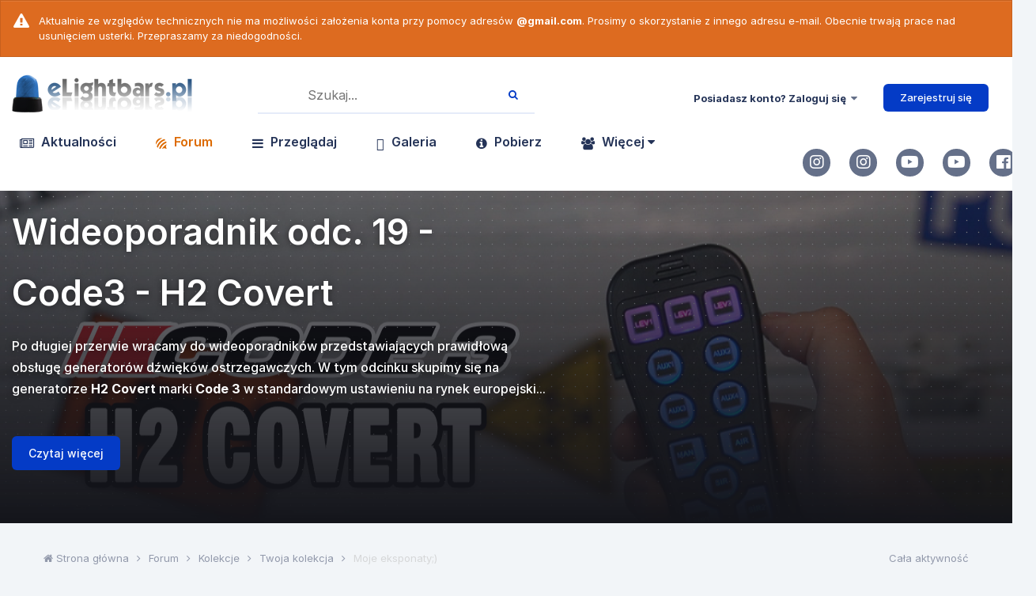

--- FILE ---
content_type: text/html;charset=UTF-8
request_url: https://elightbars.pl/index.php?/forums/topic/272-moje-eksponaty/
body_size: 31079
content:
<!DOCTYPE html>
<html lang="pl-PL" dir="ltr">
	<head>
		<title>Moje eksponaty;) - Twoja kolekcja - eLightbars.pl - Portal o sygnalizacji ostrzegawczej</title>
		<!--[if lt IE 9]>
			
		    <script src="//elightbars.pl/applications/core/interface/html5shiv/html5shiv.js"></script>
		<![endif]-->
		
<!-- FA 5 SUPPORT -->
<link rel="stylesheet" href="https://use.fontawesome.com/releases/v5.11.2/css/all.css">
<link rel="stylesheet" href="https://use.fontawesome.com/releases/v5.11.2/css/v4-shims.css">
<!-- FA 5 SUPPORT -->


<style type="text/css">

	
		
			.cForumList [data-categoryid="6"] h2 {
				position: relative;
				background-color: #29203b;
				background-image: linear-gradient(270deg, #29203B 0%, rgba(41, 32, 59, 0) 7.76%), linear-gradient(270deg, rgba(41, 32, 59, 0) 0%, #29203B 41.28%), ;
				background-position: right;
				background-repeat: no-repeat;
			}

	
			.cForumList [data-categoryid="6"] a.ipsType_sectionTitle,
			.cForumList [data-categoryid="6"] .ipsType_sectionTitle a{
				color: #ffffff;
			}
			
		
	

  



	
		
			.cForumList [data-categoryid="40"] h2 {
				position: relative;
				background-color: #484a51;
				background-image: linear-gradient(270deg, #484A51 0%, rgba(72, 74, 81, 0) 23.76%), linear-gradient(270deg, rgba(72, 74, 81, 0) 0%, #484A51 50.28%), ;
				background-position: right;
				background-repeat: no-repeat;
			}

	
			.cForumList [data-categoryid="40"] a.ipsType_sectionTitle,
			.cForumList [data-categoryid="40"] .ipsType_sectionTitle a{
				color: #c4c4c4;
			}
			
		
	


	


</style>
		
<meta charset="utf-8">

	<meta name="viewport" content="width=device-width, initial-scale=1">


	
	


	<meta name="twitter:card" content="summary" />



	
		
			
				<meta property="og:title" content="Moje eksponaty;)">
			
		
	

	
		
			
				<meta property="og:type" content="object">
			
		
	

	
		
			
				<meta property="og:url" content="https://elightbars.pl/index.php?/forums/topic/272-moje-eksponaty/">
			
		
	

	
		
			
				<meta name="description" content="W tym miejscu chcę zaprezentować moje dotychczasowe zbiory. Jak do tej pory wyłącznie od Elektry i Elfira. LB 3: Ocalone od niebytu w stojącym od kilku lat na złomie pożarniczym Żuku. LBS 5: Kupione przeze mnie jako nowe. Niebieski z żar. H3 a czerwony Ba20s. Czerwony miał epizod na moim sprzęcie...">
			
		
	

	
		
			
				<meta property="og:description" content="W tym miejscu chcę zaprezentować moje dotychczasowe zbiory. Jak do tej pory wyłącznie od Elektry i Elfira. LB 3: Ocalone od niebytu w stojącym od kilku lat na złomie pożarniczym Żuku. LBS 5: Kupione przeze mnie jako nowe. Niebieski z żar. H3 a czerwony Ba20s. Czerwony miał epizod na moim sprzęcie...">
			
		
	

	
		
			
				<meta property="og:updated_time" content="2026-01-23T16:39:19Z">
			
		
	

	
		
			
				<meta property="og:site_name" content="eLightbars.pl - Portal o sygnalizacji ostrzegawczej">
			
		
	

	
		
			
				<meta property="og:locale" content="pl_PL">
			
		
	


	
		<link rel="next" href="https://elightbars.pl/index.php?/forums/topic/272-moje-eksponaty/page/2/" />
	

	
		<link rel="last" href="https://elightbars.pl/index.php?/forums/topic/272-moje-eksponaty/page/5/" />
	

	
		<link rel="canonical" href="https://elightbars.pl/index.php?/forums/topic/272-moje-eksponaty/" />
	




<link rel="manifest" href="https://elightbars.pl/index.php?/manifest.webmanifest/">
<meta name="msapplication-config" content="https://elightbars.pl/index.php?/browserconfig.xml/">
<meta name="msapplication-starturl" content="/">
<meta name="application-name" content="eLightbars.pl - Portal o sygnalizacji ostrzegawczej">
<meta name="apple-mobile-web-app-title" content="eLightbars.pl - Portal o sygnalizacji ostrzegawczej">

	<meta name="theme-color" content="#ffffff">






		


	
		<link href="https://fonts.googleapis.com/css?family=Inter:300,300i,400,400i,700,700i" rel="stylesheet" referrerpolicy="origin">
	



	<link rel='stylesheet' href='https://elightbars.pl/uploads/css_built_2/341e4a57816af3ba440d891ca87450ff_framework.css?v=7666601b43' media='all'>

	<link rel='stylesheet' href='https://elightbars.pl/uploads/css_built_2/05e81b71abe4f22d6eb8d1a929494829_responsive.css?v=7666601b43' media='all'>

	<link rel='stylesheet' href='https://elightbars.pl/uploads/css_built_2/20446cf2d164adcc029377cb04d43d17_flags.css?v=7666601b43' media='all'>

	<link rel='stylesheet' href='https://elightbars.pl/uploads/css_built_2/90eb5adf50a8c640f633d47fd7eb1778_core.css?v=7666601b43' media='all'>

	<link rel='stylesheet' href='https://elightbars.pl/uploads/css_built_2/5a0da001ccc2200dc5625c3f3934497d_core_responsive.css?v=7666601b43' media='all'>

	<link rel='stylesheet' href='https://elightbars.pl/uploads/css_built_2/62e269ced0fdab7e30e026f1d30ae516_forums.css?v=7666601b43' media='all'>

	<link rel='stylesheet' href='https://elightbars.pl/uploads/css_built_2/76e62c573090645fb99a15a363d8620e_forums_responsive.css?v=7666601b43' media='all'>

	<link rel='stylesheet' href='https://elightbars.pl/uploads/css_built_2/ebdea0c6a7dab6d37900b9190d3ac77b_topics.css?v=7666601b43' media='all'>




<link rel='stylesheet' href='https://elightbars.pl/uploads/css_built_2/258adbb6e4f3e83cd3b355f84e3fa002_custom.css?v=7666601b43' media='all'>



		

	<script type='text/javascript'>
		var ipsDebug = false;		
	
		var CKEDITOR_BASEPATH = '//elightbars.pl/applications/core/interface/ckeditor/ckeditor/';
	
		var ipsSettings = {
			
			
			cookie_path: "/",
			
			cookie_prefix: "ips4_",
			
			
			cookie_ssl: true,
			
			upload_imgURL: "",
			message_imgURL: "",
			notification_imgURL: "",
			baseURL: "//elightbars.pl/",
			jsURL: "//elightbars.pl/applications/core/interface/js/js.php",
			csrfKey: "8c1c6aaddb59ff7d17b9391172bcde50",
			antiCache: "7666601b43",
			disableNotificationSounds: false,
			useCompiledFiles: true,
			links_external: true,
			memberID: 0,
			lazyLoadEnabled: true,
			blankImg: "//elightbars.pl/applications/core/interface/js/spacer.png",
			analyticsProvider: "ga",
			viewProfiles: true,
			mapProvider: 'none',
			mapApiKey: '',
			
		};
	</script>





<script type='text/javascript' src='https://elightbars.pl/uploads/javascript_global/root_library.js?v=7666601b43' data-ips></script>


<script type='text/javascript' src='https://elightbars.pl/uploads/javascript_global/root_js_lang_2.js?v=7666601b43' data-ips></script>


<script type='text/javascript' src='https://elightbars.pl/uploads/javascript_global/root_framework.js?v=7666601b43' data-ips></script>


<script type='text/javascript' src='https://elightbars.pl/uploads/javascript_core/global_global_core.js?v=7666601b43' data-ips></script>


<script type='text/javascript' src='https://elightbars.pl/uploads/javascript_core/plugins_plugins.js?v=7666601b43' data-ips></script>


<script type='text/javascript' src='https://elightbars.pl/uploads/javascript_global/root_front.js?v=7666601b43' data-ips></script>


<script type='text/javascript' src='https://elightbars.pl/uploads/javascript_core/front_front_core.js?v=7666601b43' data-ips></script>


<script type='text/javascript' src='https://elightbars.pl/uploads/javascript_forums/front_front_topic.js?v=7666601b43' data-ips></script>


<script type='text/javascript' src='https://elightbars.pl/uploads/javascript_global/root_map.js?v=7666601b43' data-ips></script>



	<script type='text/javascript'>
		
			ips.setSetting( 'date_format', jQuery.parseJSON('"dd.mm.yy"') );
		
			ips.setSetting( 'date_first_day', jQuery.parseJSON('0') );
		
			ips.setSetting( 'ipb_url_filter_option', jQuery.parseJSON('"none"') );
		
			ips.setSetting( 'url_filter_any_action', jQuery.parseJSON('"allow"') );
		
			ips.setSetting( 'bypass_profanity', jQuery.parseJSON('0') );
		
			ips.setSetting( 'emoji_style', jQuery.parseJSON('"twemoji"') );
		
			ips.setSetting( 'emoji_shortcodes', jQuery.parseJSON('true') );
		
			ips.setSetting( 'emoji_ascii', jQuery.parseJSON('true') );
		
			ips.setSetting( 'emoji_cache', jQuery.parseJSON('1598220442') );
		
			ips.setSetting( 'image_jpg_quality', jQuery.parseJSON('85') );
		
			ips.setSetting( 'cloud2', jQuery.parseJSON('false') );
		
			ips.setSetting( 'minimizeQuote_size', jQuery.parseJSON('5') );
		
			ips.setSetting( 'minimizeQuote_showFirstAppear', jQuery.parseJSON('0') );
		
		
	</script>



<script type='application/ld+json'>
{
    "name": "Moje eksponaty;)",
    "headline": "Moje eksponaty;)",
    "text": "W tym miejscu chc\u0119 zaprezentowa\u0107 moje dotychczasowe zbiory. Jak do tej pory wy\u0142\u0105cznie od Elektry i Elfira. \n\u00a0 \nLB 3: Ocalone od niebytu w stoj\u0105cym od kilku lat na z\u0142omie po\u017carniczym \u017buku. \n \n\u00a0 \nLBS 5: Kupione przeze mnie jako nowe. Niebieski z \u017car. H3 a czerwony Ba20s. Czerwony mia\u0142 epizod na moim sprz\u0119cie rolniczym, wtedy z pomara\u0144czowym kloszem. Oba na 12V. \n \n\u00a0 \nLBX 1 + LBX 11: Starszy ma jeszcze oryginalny klosz bez znak\u00f3w producenta. Oba w wersji 12V. \n \n\u00a0 \nLBO 10: Od lewej: 24V Ba20s z kombajnu zbo\u017cowego Bizon Super, w \u015brodku 24V H3 prawdopodobnie z jakiego\u015b pojazdu militarnego a po prawej 12V H1 w stanie idealnym. \n \n\u00a0 \nLBO 10T: Od lewej 12V H1 ze s\u0142u\u017cby drogowej, 24V H3 \"wysoka \u015bwieczka\" ma chyba odb\u0142y\u015bnik najstarszego typu i po prawej fabrycznie nowy 12V H1 z kwadratowym odb\u0142y\u015bnikiem. \n \n\u00a0 \nLBO 10K1 +LBO 10K1N: Oba na 12V, pomara\u0144czowy z \u017car\u00f3wk\u0105 H1. \n \n\u00a0 \nLZ 1180 2OGW: Stan idealny, zapewne z pojazdu operacyjnego. Wersja 12V. Po zakupie zamontowa\u0142em, w miejsce gum i \u015brub do dachu p\u0142askiego, uchwyty rynienkowe pasuj\u0105ce do FSO Polonez. \n \n\u00a0 \nLZ 1100 4XG: Belka pochodzi zapewne z Poloneza sanitarki. Napi\u0119cie 12V. W zestawie komplet gum i \u015brub do dachu. \n \n\u00a0 \nZura PS-100: Zachowana w komplecie mimo up\u0142ywu lat. Kupiona w zestawie z belk\u0105 halogenow\u0105. Do instalacji 12V. \n \n\u00a0 \nZura 1120: Brak \u015blad\u00f3w zu\u017cycia na obudowie i klawiszach, te\u017c na 12V. \n \n\u00a0 \nB\u0119d\u0119 informowa\u0142 o zmianach w kolekcji. \nPozdrawiam wszystkich! ",
    "dateCreated": "2014-05-28T19:25:15+0000",
    "datePublished": "2014-05-28T19:25:15+0000",
    "dateModified": "2026-01-23T16:39:19+0000",
    "pageStart": 1,
    "pageEnd": 5,
    "image": "data:image/svg+xml,%3Csvg%20xmlns%3D%22http%3A%2F%2Fwww.w3.org%2F2000%2Fsvg%22%20viewBox%3D%220%200%201024%201024%22%20style%3D%22background%3A%23ba62c4%22%3E%3Cg%3E%3Ctext%20text-anchor%3D%22middle%22%20dy%3D%22.35em%22%20x%3D%22512%22%20y%3D%22512%22%20fill%3D%22%23ffffff%22%20font-size%3D%22700%22%20font-family%3D%22-apple-system%2C%20BlinkMacSystemFont%2C%20Roboto%2C%20Helvetica%2C%20Arial%2C%20sans-serif%22%3ET%3C%2Ftext%3E%3C%2Fg%3E%3C%2Fsvg%3E",
    "author": {
        "@type": "Person",
        "name": "TommY",
        "image": "data:image/svg+xml,%3Csvg%20xmlns%3D%22http%3A%2F%2Fwww.w3.org%2F2000%2Fsvg%22%20viewBox%3D%220%200%201024%201024%22%20style%3D%22background%3A%23ba62c4%22%3E%3Cg%3E%3Ctext%20text-anchor%3D%22middle%22%20dy%3D%22.35em%22%20x%3D%22512%22%20y%3D%22512%22%20fill%3D%22%23ffffff%22%20font-size%3D%22700%22%20font-family%3D%22-apple-system%2C%20BlinkMacSystemFont%2C%20Roboto%2C%20Helvetica%2C%20Arial%2C%20sans-serif%22%3ET%3C%2Ftext%3E%3C%2Fg%3E%3C%2Fsvg%3E",
        "url": "https://elightbars.pl/index.php?/profile/98-tommy/"
    },
    "interactionStatistic": [
        {
            "@type": "InteractionCounter",
            "interactionType": "http://schema.org/ViewAction",
            "userInteractionCount": 127512
        },
        {
            "@type": "InteractionCounter",
            "interactionType": "http://schema.org/CommentAction",
            "userInteractionCount": 106
        },
        {
            "@type": "InteractionCounter",
            "interactionType": "http://schema.org/FollowAction",
            "userInteractionCount": 1
        }
    ],
    "@context": "http://schema.org",
    "@type": "DiscussionForumPosting",
    "@id": "https://elightbars.pl/index.php?/forums/topic/272-moje-eksponaty/",
    "isPartOf": {
        "@id": "https://elightbars.pl/#website"
    },
    "publisher": {
        "@id": "https://elightbars.pl/#organization",
        "member": {
            "@type": "Person",
            "name": "TommY",
            "image": "data:image/svg+xml,%3Csvg%20xmlns%3D%22http%3A%2F%2Fwww.w3.org%2F2000%2Fsvg%22%20viewBox%3D%220%200%201024%201024%22%20style%3D%22background%3A%23ba62c4%22%3E%3Cg%3E%3Ctext%20text-anchor%3D%22middle%22%20dy%3D%22.35em%22%20x%3D%22512%22%20y%3D%22512%22%20fill%3D%22%23ffffff%22%20font-size%3D%22700%22%20font-family%3D%22-apple-system%2C%20BlinkMacSystemFont%2C%20Roboto%2C%20Helvetica%2C%20Arial%2C%20sans-serif%22%3ET%3C%2Ftext%3E%3C%2Fg%3E%3C%2Fsvg%3E",
            "url": "https://elightbars.pl/index.php?/profile/98-tommy/"
        }
    },
    "url": "https://elightbars.pl/index.php?/forums/topic/272-moje-eksponaty/",
    "discussionUrl": "https://elightbars.pl/index.php?/forums/topic/272-moje-eksponaty/",
    "mainEntityOfPage": {
        "@type": "WebPage",
        "@id": "https://elightbars.pl/index.php?/forums/topic/272-moje-eksponaty/"
    },
    "comment": [
        {
            "@type": "Comment",
            "@id": "https://elightbars.pl/index.php?/forums/topic/272-moje-eksponaty/#comment-1477",
            "url": "https://elightbars.pl/index.php?/forums/topic/272-moje-eksponaty/#comment-1477",
            "author": {
                "@type": "Person",
                "name": "Krzysztof Po\u0142e\u0107",
                "image": "https://elightbars.pl/uploads/monthly_2021_07/imported-photo-3.thumb.jpeg.b6f9c2312a2d630570867fa8fe581171.jpeg",
                "url": "https://elightbars.pl/index.php?/profile/3-krzysztof-po%C5%82e%C4%87/"
            },
            "dateCreated": "2014-05-28T21:28:28+0000",
            "text": "\u015awietna kolekcja  Masz du\u017co lamp nowych albo w \u015bwietnym stanie! Teraz tylko przyda\u0142y by si\u0119 filmiki  \nMam tylko jedn\u0105 uwag\u0119 ( ja zawsze mam jakie\u015b uwagi xD). Twoja kolekcja jest chyba bogatsza ni\u017c Ci si\u0119 wydaje bo ko\u0142o czerwonej lampy LBS-5 jest bardzo \u0142adna lampa niebieska tylko \u017ce LB-5. Sprawd\u017a dok\u0142adnie tabliczki znamionowe na lampach. \nNo i zapraszam do zapoznania si\u0119 z ca\u0142\u0105 ofert\u0105 produkt\u00f3w ELEKTRA niestety ju\u017c niedost\u0119pnych do kupienia w sklepie firmowym  \nhttp://elightbars.pl/wiadomosci_039_Historia%20_ELEKTRY.html "
        },
        {
            "@type": "Comment",
            "@id": "https://elightbars.pl/index.php?/forums/topic/272-moje-eksponaty/#comment-1478",
            "url": "https://elightbars.pl/index.php?/forums/topic/272-moje-eksponaty/#comment-1478",
            "author": {
                "@type": "Person",
                "name": "Radhezz",
                "image": "https://elightbars.pl/uploads/monthly_2020_09/lights.thumb.gif.4eac673d758a01340a199f4b67a975fc.gif",
                "url": "https://elightbars.pl/index.php?/profile/27-radhezz/"
            },
            "dateCreated": "2014-05-29T09:43:13+0000",
            "text": "Fajna kolekcja - jeszcze par\u0119 egzemplarzy i b\u0119dzie komplet oferty Elektry  Szczeg\u00f3lnie fajne s\u0105 te stosunkowo rzadkie okazy jak np. lampy na zwyk\u0142e \u017car\u00f3wki, na H3, czy takie z wysokim coko\u0142em. Ja swego czasu kupi\u0142em LBO-10, bo sprzedaj\u0105cy na aukcji twierdzi\u0142 \u017ce lampa jest na H3, a jak dosta\u0142em paczk\u0119 to si\u0119 okaza\u0142o \u017ce jednak na H1 jest...  Ale nie ma tego z\u0142ego, w jednostce na ma\u0142ym wozie mamy z ty\u0142u jeden LBO-10/24V co si\u0119 ciut za wolno kr\u0119ci, to prze\u0142o\u017c\u0119 klosze i zrobimy \"machniom\"  "
        },
        {
            "@type": "Comment",
            "@id": "https://elightbars.pl/index.php?/forums/topic/272-moje-eksponaty/#comment-1479",
            "url": "https://elightbars.pl/index.php?/forums/topic/272-moje-eksponaty/#comment-1479",
            "author": {
                "@type": "Person",
                "name": "TommY",
                "image": "data:image/svg+xml,%3Csvg%20xmlns%3D%22http%3A%2F%2Fwww.w3.org%2F2000%2Fsvg%22%20viewBox%3D%220%200%201024%201024%22%20style%3D%22background%3A%23ba62c4%22%3E%3Cg%3E%3Ctext%20text-anchor%3D%22middle%22%20dy%3D%22.35em%22%20x%3D%22512%22%20y%3D%22512%22%20fill%3D%22%23ffffff%22%20font-size%3D%22700%22%20font-family%3D%22-apple-system%2C%20BlinkMacSystemFont%2C%20Roboto%2C%20Helvetica%2C%20Arial%2C%20sans-serif%22%3ET%3C%2Ftext%3E%3C%2Fg%3E%3C%2Fsvg%3E",
                "url": "https://elightbars.pl/index.php?/profile/98-tommy/"
            },
            "dateCreated": "2014-05-29T11:39:52+0000",
            "text": "Przyjrza\u0142em si\u0119 tym dw\u00f3m lampom i musz\u0119 powiedzie\u0107 \u017ce w obu przypadkach na tabliczce widnieje nazwa LBS 5. Niebieska lampa pochodzi z kwietnia 1988 a historia Elektry wg. Krzysztofa Po\u0142ecia m\u00f3wi o rozpocz\u0119ciu produkcji LBS 5 od roku 1977. Wydaje mi si\u0119 wi\u0119c \u017ce gdyby moja niebieska by\u0142a LB pi\u0105tk\u0105 to by\u0142aby sprzed tej daty, a tabliczka i gwarancja by o tym \u015bwiadczy\u0142y. A twierdz\u0105 one ze to LBS 5 i to chyba do\u015b\u0107 p\u00f3\u017any rocznik. Widocznie zw\u0119\u017caj\u0105ca si\u0119 podstawa to zmy\u0142a fabryki   Oce\u0144cie sami: "
        },
        {
            "@type": "Comment",
            "@id": "https://elightbars.pl/index.php?/forums/topic/272-moje-eksponaty/#comment-1480",
            "url": "https://elightbars.pl/index.php?/forums/topic/272-moje-eksponaty/#comment-1480",
            "author": {
                "@type": "Person",
                "name": "Krzysztof Po\u0142e\u0107",
                "image": "https://elightbars.pl/uploads/monthly_2021_07/imported-photo-3.thumb.jpeg.b6f9c2312a2d630570867fa8fe581171.jpeg",
                "url": "https://elightbars.pl/index.php?/profile/3-krzysztof-po%C5%82e%C4%87/"
            },
            "dateCreated": "2014-05-29T14:43:51+0000",
            "text": "OOOoooo no to niespodzianka  my\u015bla\u0142em \u017ce \"\u015bci\u0119te\" lampy by\u0142y tylko sprzedawane jako LB a nie LBS no ale jak wida\u0107 robili na dwa wzory  "
        },
        {
            "@type": "Comment",
            "@id": "https://elightbars.pl/index.php?/forums/topic/272-moje-eksponaty/#comment-1579",
            "url": "https://elightbars.pl/index.php?/forums/topic/272-moje-eksponaty/#comment-1579",
            "author": {
                "@type": "Person",
                "name": "TommY",
                "image": "data:image/svg+xml,%3Csvg%20xmlns%3D%22http%3A%2F%2Fwww.w3.org%2F2000%2Fsvg%22%20viewBox%3D%220%200%201024%201024%22%20style%3D%22background%3A%23ba62c4%22%3E%3Cg%3E%3Ctext%20text-anchor%3D%22middle%22%20dy%3D%22.35em%22%20x%3D%22512%22%20y%3D%22512%22%20fill%3D%22%23ffffff%22%20font-size%3D%22700%22%20font-family%3D%22-apple-system%2C%20BlinkMacSystemFont%2C%20Roboto%2C%20Helvetica%2C%20Arial%2C%20sans-serif%22%3ET%3C%2Ftext%3E%3C%2Fg%3E%3C%2Fsvg%3E",
                "url": "https://elightbars.pl/index.php?/profile/98-tommy/"
            },
            "dateCreated": "2014-08-30T13:00:36+0000",
            "text": "Chcia\u0142bym w tym miejscu poinformowa\u0107 o zmianach jakie zasz\u0142y w moich zbiorach od poprzedniego postu. \nPrzyby\u0142y do mojej kolekcji: LB-2 12V, LB-3 24V, LBX-21 12V, LZ-4XGW 12V oraz LZP-2OGWO r\u00f3wnie\u017c 12V. \n \n \n \n \n "
        },
        {
            "@type": "Comment",
            "@id": "https://elightbars.pl/index.php?/forums/topic/272-moje-eksponaty/#comment-1648",
            "url": "https://elightbars.pl/index.php?/forums/topic/272-moje-eksponaty/#comment-1648",
            "author": {
                "@type": "Person",
                "name": "TommY",
                "image": "data:image/svg+xml,%3Csvg%20xmlns%3D%22http%3A%2F%2Fwww.w3.org%2F2000%2Fsvg%22%20viewBox%3D%220%200%201024%201024%22%20style%3D%22background%3A%23ba62c4%22%3E%3Cg%3E%3Ctext%20text-anchor%3D%22middle%22%20dy%3D%22.35em%22%20x%3D%22512%22%20y%3D%22512%22%20fill%3D%22%23ffffff%22%20font-size%3D%22700%22%20font-family%3D%22-apple-system%2C%20BlinkMacSystemFont%2C%20Roboto%2C%20Helvetica%2C%20Arial%2C%20sans-serif%22%3ET%3C%2Ftext%3E%3C%2Fg%3E%3C%2Fsvg%3E",
                "url": "https://elightbars.pl/index.php?/profile/98-tommy/"
            },
            "dateCreated": "2014-10-29T18:50:27+0000",
            "text": "Witam wszystkich! Tu dodaj\u0119 zdj\u0119cia kolejnych nowych element\u00f3w mojej kolekcji: \n \nElektra LB-5 rocznik 1978, \n\u00a0 \n \nLBO-10T H3 24V rocznik 1999, \n\u00a0 \n \nLBX-2000 wprost ze sprintera ambulansu, \n\u00a0 \n \nGES 110 12V o kt\u00f3rym ju\u017c za\u0142o\u017cy\u0142em temat, \n\u00a0 \n \ni wreszcie niebieskie FSV Microled Plus z flasherem. \nPozdrawiam! "
        },
        {
            "@type": "Comment",
            "@id": "https://elightbars.pl/index.php?/forums/topic/272-moje-eksponaty/#comment-1697",
            "url": "https://elightbars.pl/index.php?/forums/topic/272-moje-eksponaty/#comment-1697",
            "author": {
                "@type": "Person",
                "name": "TommY",
                "image": "data:image/svg+xml,%3Csvg%20xmlns%3D%22http%3A%2F%2Fwww.w3.org%2F2000%2Fsvg%22%20viewBox%3D%220%200%201024%201024%22%20style%3D%22background%3A%23ba62c4%22%3E%3Cg%3E%3Ctext%20text-anchor%3D%22middle%22%20dy%3D%22.35em%22%20x%3D%22512%22%20y%3D%22512%22%20fill%3D%22%23ffffff%22%20font-size%3D%22700%22%20font-family%3D%22-apple-system%2C%20BlinkMacSystemFont%2C%20Roboto%2C%20Helvetica%2C%20Arial%2C%20sans-serif%22%3ET%3C%2Ftext%3E%3C%2Fg%3E%3C%2Fsvg%3E",
                "url": "https://elightbars.pl/index.php?/profile/98-tommy/"
            },
            "dateCreated": "2015-01-27T16:10:37+0000",
            "text": "Witam ponownie forumowicz\u00f3w! Moja kolekcja o\u015bwietlenia ostrzegawczego Elektra zn\u00f3w uros\u0142a o kilka pozycji: belka LZP-2XpWXp + Ho + Hz, brakuje tylko oryginalnego napisu   \nKogut LBX-11 wydaje mi si\u0119, \u017ce w ostatniej wersji: \nKogut LBX-10 T wed\u0142ug mnie w po\u015bredniej konfiguracji gdzie soczewka rozpraszaj\u0105ca jest przymocowana do podstawy a nie do klosza jak w LBX-2000: \n \n\u00a0 \nZapraszam do komentowania i pozdrawiam. "
        },
        {
            "@type": "Comment",
            "@id": "https://elightbars.pl/index.php?/forums/topic/272-moje-eksponaty/#comment-1698",
            "url": "https://elightbars.pl/index.php?/forums/topic/272-moje-eksponaty/#comment-1698",
            "author": {
                "@type": "Person",
                "name": "Krzysztof Po\u0142e\u0107",
                "image": "https://elightbars.pl/uploads/monthly_2021_07/imported-photo-3.thumb.jpeg.b6f9c2312a2d630570867fa8fe581171.jpeg",
                "url": "https://elightbars.pl/index.php?/profile/3-krzysztof-po%C5%82e%C4%87/"
            },
            "dateCreated": "2015-01-27T19:58:03+0000",
            "text": "\u015aliczna kolekcja   \nJa osobi\u015bcie poprosz\u0119 o video LZP oraz o fotk\u0119 lampy rozkloszowanej (bebech\u00f3w). "
        },
        {
            "@type": "Comment",
            "@id": "https://elightbars.pl/index.php?/forums/topic/272-moje-eksponaty/#comment-1699",
            "url": "https://elightbars.pl/index.php?/forums/topic/272-moje-eksponaty/#comment-1699",
            "author": {
                "@type": "Person",
                "name": "Przemek",
                "image": "https://elightbars.pl/uploads/monthly_2025_07/PROFILOWE2.thumb.jpg.1770720a343263c78e56a6daabf27b41.jpg",
                "url": "https://elightbars.pl/index.php?/profile/4-przemek/"
            },
            "dateCreated": "2015-01-28T23:27:19+0000",
            "text": "Nie, noo... Zazdroszcz\u0119 LZP! Chcia\u0142bym kiedy\u015b tak\u0105 dorwa\u0107, w\u0142a\u015bnie t\u0119 wersj\u0119! To jedno z moich marze\u0144!  "
        },
        {
            "@type": "Comment",
            "@id": "https://elightbars.pl/index.php?/forums/topic/272-moje-eksponaty/#comment-1740",
            "url": "https://elightbars.pl/index.php?/forums/topic/272-moje-eksponaty/#comment-1740",
            "author": {
                "@type": "Person",
                "name": "Gość",
                "image": "https://elightbars.pl/uploads/set_resources_2/84c1e40ea0e759e3f1505eb1788ddf3c_default_photo.png"
            },
            "dateCreated": "2015-03-12T00:15:07+0000",
            "text": "kurcze ale fajne. te\u017c chcia\u0142bym miec tak\u0105 kolekcj\u0119 u siebie w domu.  "
        },
        {
            "@type": "Comment",
            "@id": "https://elightbars.pl/index.php?/forums/topic/272-moje-eksponaty/#comment-2435",
            "url": "https://elightbars.pl/index.php?/forums/topic/272-moje-eksponaty/#comment-2435",
            "author": {
                "@type": "Person",
                "name": "TommY",
                "image": "data:image/svg+xml,%3Csvg%20xmlns%3D%22http%3A%2F%2Fwww.w3.org%2F2000%2Fsvg%22%20viewBox%3D%220%200%201024%201024%22%20style%3D%22background%3A%23ba62c4%22%3E%3Cg%3E%3Ctext%20text-anchor%3D%22middle%22%20dy%3D%22.35em%22%20x%3D%22512%22%20y%3D%22512%22%20fill%3D%22%23ffffff%22%20font-size%3D%22700%22%20font-family%3D%22-apple-system%2C%20BlinkMacSystemFont%2C%20Roboto%2C%20Helvetica%2C%20Arial%2C%20sans-serif%22%3ET%3C%2Ftext%3E%3C%2Fg%3E%3C%2Fsvg%3E",
                "url": "https://elightbars.pl/index.php?/profile/98-tommy/"
            },
            "dateCreated": "2015-06-20T07:50:04+0000",
            "text": "Przepraszam Ci\u0119 Krzysiu za zw\u0142ok\u0119 no ale lepiej p\u00f3\u017ano ni\u017c p\u00f3\u017aniej. Oto odrobina ostrzegawczej pornografii  : \n \n \n "
        },
        {
            "@type": "Comment",
            "@id": "https://elightbars.pl/index.php?/forums/topic/272-moje-eksponaty/#comment-2847",
            "url": "https://elightbars.pl/index.php?/forums/topic/272-moje-eksponaty/#comment-2847",
            "author": {
                "@type": "Person",
                "name": "TommY",
                "image": "data:image/svg+xml,%3Csvg%20xmlns%3D%22http%3A%2F%2Fwww.w3.org%2F2000%2Fsvg%22%20viewBox%3D%220%200%201024%201024%22%20style%3D%22background%3A%23ba62c4%22%3E%3Cg%3E%3Ctext%20text-anchor%3D%22middle%22%20dy%3D%22.35em%22%20x%3D%22512%22%20y%3D%22512%22%20fill%3D%22%23ffffff%22%20font-size%3D%22700%22%20font-family%3D%22-apple-system%2C%20BlinkMacSystemFont%2C%20Roboto%2C%20Helvetica%2C%20Arial%2C%20sans-serif%22%3ET%3C%2Ftext%3E%3C%2Fg%3E%3C%2Fsvg%3E",
                "url": "https://elightbars.pl/index.php?/profile/98-tommy/"
            },
            "dateCreated": "2015-08-02T10:24:36+0000",
            "text": "Przedstawiam aktualizacj\u0119 kolekcji: \nLBO-10T 12V Ba20s rok 1994 i LBO-2000 12V H1 n\u00f3wka sztuka z 2002 roku \n \nElektra LZ 520G 12V z odpowiedni\u0105 zawarto\u015bci\u0105 wewn\u0105trz. Zwr\u00f3ci\u0142em uwag\u0119 na fakt, \u017ce na bocznych deklach s\u0105 naklejki jeszcze ze starym adresem firmy - ul. Powsta\u0144c\u00f3w \u015al\u0105skich. W kt\u00f3rym roku adres uleg\u0142 zmianie? \n \n "
        },
        {
            "@type": "Comment",
            "@id": "https://elightbars.pl/index.php?/forums/topic/272-moje-eksponaty/#comment-2848",
            "url": "https://elightbars.pl/index.php?/forums/topic/272-moje-eksponaty/#comment-2848",
            "author": {
                "@type": "Person",
                "name": "Przemek",
                "image": "https://elightbars.pl/uploads/monthly_2025_07/PROFILOWE2.thumb.jpg.1770720a343263c78e56a6daabf27b41.jpg",
                "url": "https://elightbars.pl/index.php?/profile/4-przemek/"
            },
            "dateCreated": "2015-08-02T11:27:24+0000",
            "text": "Ja nie pami\u0119tam kiedy oni zmienili adres swojej siedziby, ale powiem Tobie jedno. Czai\u0142em si\u0119 swego czasu na allegro na taki g\u0142o\u015bniczek z obudow\u0105, ale odpu\u015bci\u0142em sobie. Czy to w\u0142a\u015bnie nie o tej sztuce m\u00f3wi\u0119?  "
        },
        {
            "@type": "Comment",
            "@id": "https://elightbars.pl/index.php?/forums/topic/272-moje-eksponaty/#comment-2849",
            "url": "https://elightbars.pl/index.php?/forums/topic/272-moje-eksponaty/#comment-2849",
            "author": {
                "@type": "Person",
                "name": "TommY",
                "image": "data:image/svg+xml,%3Csvg%20xmlns%3D%22http%3A%2F%2Fwww.w3.org%2F2000%2Fsvg%22%20viewBox%3D%220%200%201024%201024%22%20style%3D%22background%3A%23ba62c4%22%3E%3Cg%3E%3Ctext%20text-anchor%3D%22middle%22%20dy%3D%22.35em%22%20x%3D%22512%22%20y%3D%22512%22%20fill%3D%22%23ffffff%22%20font-size%3D%22700%22%20font-family%3D%22-apple-system%2C%20BlinkMacSystemFont%2C%20Roboto%2C%20Helvetica%2C%20Arial%2C%20sans-serif%22%3ET%3C%2Ftext%3E%3C%2Fg%3E%3C%2Fsvg%3E",
                "url": "https://elightbars.pl/index.php?/profile/98-tommy/"
            },
            "dateCreated": "2015-08-02T13:03:19+0000",
            "text": "Ten egzemplarz ze zdj\u0119\u0107 kosztowa\u0142 mnie \u0142\u0105cznie z wysy\u0142k\u0105 175. By\u0142a to licytacja ale nie by\u0142o wielu ch\u0119tnych do zakupu. W chwili gdy pisz\u0119 te s\u0142owa s\u0105 do wzi\u0119cia dwa tego typu od dw\u00f3ch sprzedaj\u0105cych na aledrogo, jednak ich ceny to 270/szt wi\u0119c to raczej \u015brednia przyjemno\u015b\u0107. "
        },
        {
            "@type": "Comment",
            "@id": "https://elightbars.pl/index.php?/forums/topic/272-moje-eksponaty/#comment-2850",
            "url": "https://elightbars.pl/index.php?/forums/topic/272-moje-eksponaty/#comment-2850",
            "author": {
                "@type": "Person",
                "name": "Przemek",
                "image": "https://elightbars.pl/uploads/monthly_2025_07/PROFILOWE2.thumb.jpg.1770720a343263c78e56a6daabf27b41.jpg",
                "url": "https://elightbars.pl/index.php?/profile/4-przemek/"
            },
            "dateCreated": "2015-08-02T13:16:29+0000",
            "text": "No ja wtedy odpu\u015bci\u0142em sobie jako\u015b, cho\u0107 gdybym licytowa\u0142 to nie wiem za ile by to wtedy posz\u0142o  \n\u00a0 \nMam pytanko. Czy z czasem wyzbywasz si\u0119 swoich eksponat\u00f3w? "
        },
        {
            "@type": "Comment",
            "@id": "https://elightbars.pl/index.php?/forums/topic/272-moje-eksponaty/#comment-2851",
            "url": "https://elightbars.pl/index.php?/forums/topic/272-moje-eksponaty/#comment-2851",
            "author": {
                "@type": "Person",
                "name": "TommY",
                "image": "data:image/svg+xml,%3Csvg%20xmlns%3D%22http%3A%2F%2Fwww.w3.org%2F2000%2Fsvg%22%20viewBox%3D%220%200%201024%201024%22%20style%3D%22background%3A%23ba62c4%22%3E%3Cg%3E%3Ctext%20text-anchor%3D%22middle%22%20dy%3D%22.35em%22%20x%3D%22512%22%20y%3D%22512%22%20fill%3D%22%23ffffff%22%20font-size%3D%22700%22%20font-family%3D%22-apple-system%2C%20BlinkMacSystemFont%2C%20Roboto%2C%20Helvetica%2C%20Arial%2C%20sans-serif%22%3ET%3C%2Ftext%3E%3C%2Fg%3E%3C%2Fsvg%3E",
                "url": "https://elightbars.pl/index.php?/profile/98-tommy/"
            },
            "dateCreated": "2015-08-02T13:42:37+0000",
            "text": "Tak, zdarza mi si\u0119 to. Przyk\u0142adowo z listy w tym temacie nie mam ju\u017c GES-a poniewa\u017c nie podoba\u0142y mi si\u0119 jego modulacje. Kiedy kupi\u0142em LZ 4XGW 133 cm to sprzeda\u0142em widoczn\u0105 na wcze\u015bniejszych zdj\u0119ciach LZ 4XG 110 cm z poloneza karetki. Poza tym galeria pokrywa si\u0119 ze stanem faktycznym nie licz\u0105c jakich\u015b lu\u017anych kloszy, mocowa\u0144 i drobiazg\u00f3w. "
        },
        {
            "@type": "Comment",
            "@id": "https://elightbars.pl/index.php?/forums/topic/272-moje-eksponaty/#comment-2852",
            "url": "https://elightbars.pl/index.php?/forums/topic/272-moje-eksponaty/#comment-2852",
            "author": {
                "@type": "Person",
                "name": "Przemek",
                "image": "https://elightbars.pl/uploads/monthly_2025_07/PROFILOWE2.thumb.jpg.1770720a343263c78e56a6daabf27b41.jpg",
                "url": "https://elightbars.pl/index.php?/profile/4-przemek/"
            },
            "dateCreated": "2015-08-02T15:33:09+0000",
            "text": "Ja zbieram wszystko co jest na rynku, GES mo\u017ce nie ma ciekawych d\u017awi\u0119k\u00f3w, ale multum funkcji   \nNiekiedy zdarza si\u0119 mi dublowa\u0107 eksponaty np. multum LBS5  Ale to dlatego, \u017ce ka\u017cdy nast\u0119pny mo\u017ce by\u0107 w lepszym stanie  P.S. Chyba b\u0119d\u0119 musia\u0142 si\u0119 zebra\u0107 i uaktualni\u0107 opis swojej kolekcji  "
        },
        {
            "@type": "Comment",
            "@id": "https://elightbars.pl/index.php?/forums/topic/272-moje-eksponaty/#comment-2853",
            "url": "https://elightbars.pl/index.php?/forums/topic/272-moje-eksponaty/#comment-2853",
            "author": {
                "@type": "Person",
                "name": "TommY",
                "image": "data:image/svg+xml,%3Csvg%20xmlns%3D%22http%3A%2F%2Fwww.w3.org%2F2000%2Fsvg%22%20viewBox%3D%220%200%201024%201024%22%20style%3D%22background%3A%23ba62c4%22%3E%3Cg%3E%3Ctext%20text-anchor%3D%22middle%22%20dy%3D%22.35em%22%20x%3D%22512%22%20y%3D%22512%22%20fill%3D%22%23ffffff%22%20font-size%3D%22700%22%20font-family%3D%22-apple-system%2C%20BlinkMacSystemFont%2C%20Roboto%2C%20Helvetica%2C%20Arial%2C%20sans-serif%22%3ET%3C%2Ftext%3E%3C%2Fg%3E%3C%2Fsvg%3E",
                "url": "https://elightbars.pl/index.php?/profile/98-tommy/"
            },
            "dateCreated": "2015-08-02T16:26:48+0000",
            "text": "Ja nie dubluj\u0119 modeli, chyba \u017ce istotnie r\u00f3\u017cni\u0105 si\u0119 budow\u0105. Przyk\u0142adowo LBO-10T z 1995 roku mocno r\u00f3\u017cni si\u0119 od tego z 2015. Inne lustra, \u017car\u00f3wki silniki, dlatego samych wysokich \u015bwieczek mam 4. Podobny schemat stosuj\u0119 do LBX-10T, LBO-10K1 czy zwyk\u0142ego LBO-10. Je\u015bli trafiam na egzemplarz danego wydania w lepszym stanie od posiadanego, to wymieniam a poprzedni sprzedaj\u0119 dalej. Od kilku miesi\u0119cy jest na allegro go\u015b\u0107 kt\u00f3ry ma non stop do sprzedania nowiutkie LBS-5 czerwone i niebieskie. Czekam Twoj\u0105 na aktualizacj\u0119. "
        },
        {
            "@type": "Comment",
            "@id": "https://elightbars.pl/index.php?/forums/topic/272-moje-eksponaty/#comment-2854",
            "url": "https://elightbars.pl/index.php?/forums/topic/272-moje-eksponaty/#comment-2854",
            "author": {
                "@type": "Person",
                "name": "Przemek",
                "image": "https://elightbars.pl/uploads/monthly_2025_07/PROFILOWE2.thumb.jpg.1770720a343263c78e56a6daabf27b41.jpg",
                "url": "https://elightbars.pl/index.php?/profile/4-przemek/"
            },
            "dateCreated": "2015-08-02T17:50:20+0000",
            "text": "Lubi\u0119 starocie sobie zostawi\u0107 do roboty, naprawd\u0119 sporo frajdy daje odbudowanie starej, poniszczonej lampy  "
        },
        {
            "@type": "Comment",
            "@id": "https://elightbars.pl/index.php?/forums/topic/272-moje-eksponaty/#comment-2855",
            "url": "https://elightbars.pl/index.php?/forums/topic/272-moje-eksponaty/#comment-2855",
            "author": {
                "@type": "Person",
                "name": "TommY",
                "image": "data:image/svg+xml,%3Csvg%20xmlns%3D%22http%3A%2F%2Fwww.w3.org%2F2000%2Fsvg%22%20viewBox%3D%220%200%201024%201024%22%20style%3D%22background%3A%23ba62c4%22%3E%3Cg%3E%3Ctext%20text-anchor%3D%22middle%22%20dy%3D%22.35em%22%20x%3D%22512%22%20y%3D%22512%22%20fill%3D%22%23ffffff%22%20font-size%3D%22700%22%20font-family%3D%22-apple-system%2C%20BlinkMacSystemFont%2C%20Roboto%2C%20Helvetica%2C%20Arial%2C%20sans-serif%22%3ET%3C%2Ftext%3E%3C%2Fg%3E%3C%2Fsvg%3E",
                "url": "https://elightbars.pl/index.php?/profile/98-tommy/"
            },
            "dateCreated": "2015-08-03T18:52:46+0000",
            "text": "Ja te\u017c lubi\u0119 d\u0142uba\u0107 w w lampach chocia\u017c bardziej nawet w belkach. Wyszukuj\u0119 w og\u0142oszeniach wym\u0119czone LZ-ki, przywracam je do porz\u0105dku i staram si\u0119 sprzeda\u0107 tak aby nie straci\u0107 na tej zabawie   Sam doprowadza\u0142em do porz\u0105dku sw\u00f3j egzemplarz LB-5. Tylko farb\u0119 m\u0142otkow\u0105 kupi\u0142em zbyt ciemn\u0105.  "
        },
        {
            "@type": "Comment",
            "@id": "https://elightbars.pl/index.php?/forums/topic/272-moje-eksponaty/#comment-3209",
            "url": "https://elightbars.pl/index.php?/forums/topic/272-moje-eksponaty/#comment-3209",
            "author": {
                "@type": "Person",
                "name": "TommY",
                "image": "data:image/svg+xml,%3Csvg%20xmlns%3D%22http%3A%2F%2Fwww.w3.org%2F2000%2Fsvg%22%20viewBox%3D%220%200%201024%201024%22%20style%3D%22background%3A%23ba62c4%22%3E%3Cg%3E%3Ctext%20text-anchor%3D%22middle%22%20dy%3D%22.35em%22%20x%3D%22512%22%20y%3D%22512%22%20fill%3D%22%23ffffff%22%20font-size%3D%22700%22%20font-family%3D%22-apple-system%2C%20BlinkMacSystemFont%2C%20Roboto%2C%20Helvetica%2C%20Arial%2C%20sans-serif%22%3ET%3C%2Ftext%3E%3C%2Fg%3E%3C%2Fsvg%3E",
                "url": "https://elightbars.pl/index.php?/profile/98-tommy/"
            },
            "dateCreated": "2015-11-03T17:25:26+0000",
            "text": "Witam wszystkich, oto kolejne koguty kt\u00f3re wzbogaci\u0142y moje zbiory: \nLBO-10T H1 12V rok 2000. Ma ju\u017c obecnie stosowany typ mocowania \u017car\u00f3wki ale jeszcze wysoki klosz i podk\u0142adki mocuj\u0105ce do dachu uko\u015bnego. \n \nLBO-10K2 H3 12V. Posiada gwint M14 i dwie podk\u0142adki - grub\u0105 i typow\u0105. \n \nLBX-21 z soczewk\u0105 nowszego typu. \n \nZapraszam do komentowania i pozdrawiam. "
        },
        {
            "@type": "Comment",
            "@id": "https://elightbars.pl/index.php?/forums/topic/272-moje-eksponaty/#comment-3732",
            "url": "https://elightbars.pl/index.php?/forums/topic/272-moje-eksponaty/#comment-3732",
            "author": {
                "@type": "Person",
                "name": "TommY",
                "image": "data:image/svg+xml,%3Csvg%20xmlns%3D%22http%3A%2F%2Fwww.w3.org%2F2000%2Fsvg%22%20viewBox%3D%220%200%201024%201024%22%20style%3D%22background%3A%23ba62c4%22%3E%3Cg%3E%3Ctext%20text-anchor%3D%22middle%22%20dy%3D%22.35em%22%20x%3D%22512%22%20y%3D%22512%22%20fill%3D%22%23ffffff%22%20font-size%3D%22700%22%20font-family%3D%22-apple-system%2C%20BlinkMacSystemFont%2C%20Roboto%2C%20Helvetica%2C%20Arial%2C%20sans-serif%22%3ET%3C%2Ftext%3E%3C%2Fg%3E%3C%2Fsvg%3E",
                "url": "https://elightbars.pl/index.php?/profile/98-tommy/"
            },
            "dateCreated": "2016-04-30T06:34:59+0000",
            "text": "Witam ponownie. Korzystam z okazji aby pochwali\u0107 si\u0119 nowymi elementami kolekcji: \nElfir Zura 5120 12V z tzw. VIP/Horn \n \n\u00a0 \nElektra LBL-2000 \n \n\u00a0 \nElfir Zura 3120 12V \n \n\u00a0 \nElektra LBX 10K1N 12V podw\u00f3jny b\u0142ysk \n \n\u00a0 \nElektra LBL 20K1N \n \n\u00a0 \nNajlepsze na koniec: Elektra LBX-7 220V rok 1992 \n \nDzi\u0119kuj\u0119 za uwag\u0119 i pozdrawiam. "
        },
        {
            "@type": "Comment",
            "@id": "https://elightbars.pl/index.php?/forums/topic/272-moje-eksponaty/#comment-3787",
            "url": "https://elightbars.pl/index.php?/forums/topic/272-moje-eksponaty/#comment-3787",
            "author": {
                "@type": "Person",
                "name": "Przemek",
                "image": "https://elightbars.pl/uploads/monthly_2025_07/PROFILOWE2.thumb.jpg.1770720a343263c78e56a6daabf27b41.jpg",
                "url": "https://elightbars.pl/index.php?/profile/4-przemek/"
            },
            "dateCreated": "2016-06-13T20:23:19+0000",
            "text": "Tommy, LBL-2000 n\u00f3wka sztuka czy u\u017cywka? \u015alicznie wygl\u0105da  Sam my\u015bl\u0119, by gdzie\u015b poszuka\u0107 tej pierwszej wersji jak\u0105 w\u0142a\u015bnie Ty masz z barwnym niekarbowanym kloszem  \n\u00a0 \nTen karbowany w \u015brodku rozumiem, \u017ce jest bezbarwny? "
        },
        {
            "@type": "Comment",
            "@id": "https://elightbars.pl/index.php?/forums/topic/272-moje-eksponaty/#comment-3795",
            "url": "https://elightbars.pl/index.php?/forums/topic/272-moje-eksponaty/#comment-3795",
            "author": {
                "@type": "Person",
                "name": "TommY",
                "image": "data:image/svg+xml,%3Csvg%20xmlns%3D%22http%3A%2F%2Fwww.w3.org%2F2000%2Fsvg%22%20viewBox%3D%220%200%201024%201024%22%20style%3D%22background%3A%23ba62c4%22%3E%3Cg%3E%3Ctext%20text-anchor%3D%22middle%22%20dy%3D%22.35em%22%20x%3D%22512%22%20y%3D%22512%22%20fill%3D%22%23ffffff%22%20font-size%3D%22700%22%20font-family%3D%22-apple-system%2C%20BlinkMacSystemFont%2C%20Roboto%2C%20Helvetica%2C%20Arial%2C%20sans-serif%22%3ET%3C%2Ftext%3E%3C%2Fg%3E%3C%2Fsvg%3E",
                "url": "https://elightbars.pl/index.php?/profile/98-tommy/"
            },
            "dateCreated": "2016-06-15T14:52:32+0000",
            "text": "Tak Przemku, to n\u00f3wka i nawet mam pude\u0142ko od kompletu. Ten karbowany w \u015brodku jest bezbarwny. Ten kogut jest z czerwca 2010, czym r\u00f3\u017cni si\u0119 on od obecnie sprzedawanego wydania? "
        }
    ]
}	
</script>

<script type='application/ld+json'>
{
    "@context": "http://www.schema.org",
    "publisher": "https://elightbars.pl/#organization",
    "@type": "WebSite",
    "@id": "https://elightbars.pl/#website",
    "mainEntityOfPage": "https://elightbars.pl/",
    "name": "eLightbars.pl - Portal o sygnalizacji ostrzegawczej",
    "url": "https://elightbars.pl/",
    "potentialAction": {
        "type": "SearchAction",
        "query-input": "required name=query",
        "target": "https://elightbars.pl/index.php?/search/\u0026q={query}"
    },
    "inLanguage": [
        {
            "@type": "Language",
            "name": "Polski",
            "alternateName": "pl-PL"
        },
        {
            "@type": "Language",
            "name": "English (USA)",
            "alternateName": "en-US"
        }
    ]
}	
</script>

<script type='application/ld+json'>
{
    "@context": "http://www.schema.org",
    "@type": "Organization",
    "@id": "https://elightbars.pl/#organization",
    "mainEntityOfPage": "https://elightbars.pl/",
    "name": "eLightbars.pl - Portal o sygnalizacji ostrzegawczej",
    "url": "https://elightbars.pl/",
    "logo": {
        "@type": "ImageObject",
        "@id": "https://elightbars.pl/#logo",
        "url": "https://elightbars.pl/uploads/monthly_2020_02/logo.png.f4ff17c74f2c97dd5b43d4c185f35e8c.png"
    },
    "sameAs": [
        "https://www.facebook.com/elightbars/",
        "https://www.instagram.com/elightbars.pl/",
        "https://www.youtube.com/channel/UCSe39e-BaOc8or1XuNcGBNQ"
    ]
}	
</script>

<script type='application/ld+json'>
{
    "@context": "http://schema.org",
    "@type": "BreadcrumbList",
    "itemListElement": [
        {
            "@type": "ListItem",
            "position": 1,
            "item": {
                "@id": "https://elightbars.pl/index.php?/forums/",
                "name": "Forum"
            }
        },
        {
            "@type": "ListItem",
            "position": 2,
            "item": {
                "@id": "https://elightbars.pl/index.php?/forums/forum/16-kolekcje/",
                "name": "Kolekcje"
            }
        },
        {
            "@type": "ListItem",
            "position": 3,
            "item": {
                "@id": "https://elightbars.pl/index.php?/forums/forum/17-twoja-kolekcja/",
                "name": "Twoja kolekcja"
            }
        }
    ]
}	
</script>

<script type='application/ld+json'>
{
    "@context": "http://schema.org",
    "@type": "ContactPage",
    "url": "https://elightbars.pl/index.php?/contact/"
}	
</script>


		

	
	
		<link rel='shortcut icon' href='https://elightbars.pl/uploads/monthly_2020_06/favicon.ico' type="image/x-icon">
	

	
        <!-- App Indexing for Google Search -->
        <link href="android-app://com.quoord.tapatalkpro.activity/tapatalk/elightbars.pl/?location=topic&tid=272&page=1&perpage=25&channel=google-indexing" rel="alternate" />
        <link href="ios-app://307880732/tapatalk/elightbars.pl/?location=topic&tid=272&page=1&perpage=25&channel=google-indexing" rel="alternate" />
        
        <link href="/var/www/vhosts/elightbars.pl/httpdocs/applications/tapatalk/interface/manifest.json" rel="manifest">
        
        <meta name="apple-itunes-app" content="app-id=307880732, affiliate-data=at=10lR7C, app-argument=tapatalk://elightbars.pl/?location=topic&tid=272&page=1&perpage=25" />
        </head>
	<body class="ipsApp ipsApp_front ipsJS_none ipsClearfix" data-controller="core.front.core.app,plugins.minimizequote"  data-message=""  data-pageapp="forums" data-pagelocation="front" data-pagemodule="forums" data-pagecontroller="topic" data-pageid="272" >

<style>
	
#ebsGlobalMessage_dismiss a {
	color: #556b45;
}

.ebsGlobalMessage_custom {
	background-color: #dbe2c9;
	color: #556b45;
}
.ebsGlobalMessage_custom p::before {
	content: '\';
}
</style>






	
		
	








	
	
	 <!-- Blacklist -->
		
		
	            
		
	




	
		<div id="ebsGlobalMessage" class="ipsMessage ipsMessage_warning" data-controller="plugins.ebsGlobalMessageDismiss">
			
			<p>
	Aktualnie ze względów technicznych nie ma możliwości założenia konta przy pomocy adresów <strong>@gmail.com</strong>. Prosimy o skorzystanie z innego adresu e-mail. Obecnie trwają prace nad usunięciem usterki. Przepraszamy za niedogodności.
</p>

		</div>
	





		<a href="#elContent" class="ipsHide" title="Przejdź do głównej zawartości tej strony" accesskey="m">Skocz do zawartości</a>
		
		<div id="ipsLayout_header" class="ipsClearfix">
			





			

 
			
<ul id='elMobileNav' class='ipsList_inline ipsResponsive_hideDesktop ipsResponsive_block' data-controller='core.front.core.mobileNav'>
	
		
			
			
				
				
			
				
				
			
				
					<li id='elMobileBreadcrumb'>
						<a href='https://elightbars.pl/index.php?/forums/forum/17-twoja-kolekcja/'>
							<span>Twoja kolekcja</span>
						</a>
					</li>
				
				
			
				
				
			
		
	
	
	
	<li >
		<a data-action="defaultStream" class='ipsType_light'  href='https://elightbars.pl/index.php?/discover/'><i class='icon-newspaper'></i></a>
	</li>

	

	
		<li class='ipsJS_show'>
			<a href='https://elightbars.pl/index.php?/search/'><i class='fa fa-search'></i></a>
		</li>
	
	<li data-ipsDrawer data-ipsDrawer-drawerElem='#elMobileDrawer'>
		<a href='#'>
			
			
				
			
			
			
			<i class='fa fa-navicon'></i>
		</a>
	</li>
</ul>
			<header>
				<div class="ipsLayout_container">
						
<div class="p-header-logo">
	
	
	<a href='https://elightbars.pl/' id='elLogo' accesskey='1'><img src="https://elightbars.pl/uploads/monthly_2020_02/logo.png.f4ff17c74f2c97dd5b43d4c185f35e8c.png" alt='eLightbars.pl - Portal o sygnalizacji ostrzegawczej'></a>
	
</div>

			<div class="p-header-search">
				

	<div id="elSearchWrapper" class="ipsPos_right">
		<div id='elSearch' class='' data-controller='core.front.core.quickSearch'>
			<form accept-charset='utf-8' action='//elightbars.pl/index.php?/search/&amp;do=quicksearch' method='post'>
				<input type='search' id='elSearchField' placeholder='Szukaj...' name='q' autocomplete='off'>
				<button class='cSearchSubmit' type="submit"><i class="fa fa-search"></i></button>
				<div id="elSearchExpanded">
					<div class="ipsMenu_title">
						Szukaj w
					</div>
					<ul class="ipsSideMenu_list ipsSideMenu_withRadios ipsSideMenu_small ipsType_normal" data-ipsSideMenu data-ipsSideMenu-type="radio" data-ipsSideMenu-responsive="false" data-role="searchContexts">
						<li>
							<span class='ipsSideMenu_item ipsSideMenu_itemActive' data-ipsMenuValue='all'>
								<input type="radio" name="type" value="all" checked id="elQuickSearchRadio_type_all">
								<label for='elQuickSearchRadio_type_all' id='elQuickSearchRadio_type_all_label'>Wszędzie</label>
							</span>
						</li>
						
						
							<li>
								<span class='ipsSideMenu_item' data-ipsMenuValue='forums_topic'>
									<input type="radio" name="type" value="forums_topic" id="elQuickSearchRadio_type_forums_topic">
									<label for='elQuickSearchRadio_type_forums_topic' id='elQuickSearchRadio_type_forums_topic_label'>Tematy</label>
								</span>
							</li>
						
						
							
								<li>
									<span class='ipsSideMenu_item' data-ipsMenuValue='contextual_{&quot;type&quot;:&quot;forums_topic&quot;,&quot;nodes&quot;:17}'>
										<input type="radio" name="type" value='contextual_{&quot;type&quot;:&quot;forums_topic&quot;,&quot;nodes&quot;:17}' id='elQuickSearchRadio_type_contextual_fb5511b668b62216c31133f26f1c5dbd'>
										<label for='elQuickSearchRadio_type_contextual_fb5511b668b62216c31133f26f1c5dbd' id='elQuickSearchRadio_type_contextual_fb5511b668b62216c31133f26f1c5dbd_label'>To forum</label>
									</span>
								</li>
							
								<li>
									<span class='ipsSideMenu_item' data-ipsMenuValue='contextual_{&quot;type&quot;:&quot;forums_topic&quot;,&quot;item&quot;:272}'>
										<input type="radio" name="type" value='contextual_{&quot;type&quot;:&quot;forums_topic&quot;,&quot;item&quot;:272}' id='elQuickSearchRadio_type_contextual_41713c58ebeb812ecab16c463ac7cbee'>
										<label for='elQuickSearchRadio_type_contextual_41713c58ebeb812ecab16c463ac7cbee' id='elQuickSearchRadio_type_contextual_41713c58ebeb812ecab16c463ac7cbee_label'>Ten temat</label>
									</span>
								</li>
							
						
						<li data-role="showMoreSearchContexts">
							<span class='ipsSideMenu_item' data-action="showMoreSearchContexts" data-exclude="forums_topic">
								Więcej opcji...
							</span>
						</li>
					</ul>
					<div class="ipsMenu_title">
						Znajdź wyniki, które zawierają...
					</div>
					<ul class='ipsSideMenu_list ipsSideMenu_withRadios ipsSideMenu_small ipsType_normal' role="radiogroup" data-ipsSideMenu data-ipsSideMenu-type="radio" data-ipsSideMenu-responsive="false" data-filterType='andOr'>
						
							<li>
								<span class='ipsSideMenu_item ipsSideMenu_itemActive' data-ipsMenuValue='or'>
									<input type="radio" name="search_and_or" value="or" checked id="elRadio_andOr_or">
									<label for='elRadio_andOr_or' id='elField_andOr_label_or'>Zawierają <em>dowolne</em> z moich wyszukiwanych słów</label>
								</span>
							</li>
						
							<li>
								<span class='ipsSideMenu_item ' data-ipsMenuValue='and'>
									<input type="radio" name="search_and_or" value="and"  id="elRadio_andOr_and">
									<label for='elRadio_andOr_and' id='elField_andOr_label_and'><em>Wszystkie</em> z moich wyszukiwanych słów</label>
								</span>
							</li>
						
					</ul>
					<div class="ipsMenu_title">
						Szukaj wyników w...
					</div>
					<ul class='ipsSideMenu_list ipsSideMenu_withRadios ipsSideMenu_small ipsType_normal' role="radiogroup" data-ipsSideMenu data-ipsSideMenu-type="radio" data-ipsSideMenu-responsive="false" data-filterType='searchIn'>
						<li>
							<span class='ipsSideMenu_item ipsSideMenu_itemActive' data-ipsMenuValue='all'>
								<input type="radio" name="search_in" value="all" checked id="elRadio_searchIn_and">
								<label for='elRadio_searchIn_and' id='elField_searchIn_label_all'>Tytułach i zawartości</label>
							</span>
						</li>
						<li>
							<span class='ipsSideMenu_item' data-ipsMenuValue='titles'>
								<input type="radio" name="search_in" value="titles" id="elRadio_searchIn_titles">
								<label for='elRadio_searchIn_titles' id='elField_searchIn_label_titles'>Jedynie w tytułach</label>
							</span>
						</li>
					</ul>
				</div>
			</form>
		</div>
	</div>

			</div>
			
					<div class="p-header-opposite">
						

	<ul id='elUserNav' class='ipsList_inline cSignedOut ipsClearfix ipsResponsive_hidePhone ipsResponsive_block'>
		<li id='elSignInLink'>
			<a href='//elightbars.pl/index.php?/login/' data-ipsMenu-closeOnClick="false" data-ipsMenu id='elUserSignIn'>
				Posiadasz konto? Zaloguj się &nbsp;<i class='fa fa-caret-down'></i>
			</a>
			
<div id='elUserSignIn_menu' class='ipsMenu ipsMenu_auto ipsHide'>
	<form accept-charset='utf-8' method='post' action='//elightbars.pl/index.php?/login/' data-controller="core.global.core.login">
		<input type="hidden" name="csrfKey" value="8c1c6aaddb59ff7d17b9391172bcde50">
		<input type="hidden" name="ref" value="aHR0cHM6Ly9lbGlnaHRiYXJzLnBsL2luZGV4LnBocD8vZm9ydW1zL3RvcGljLzI3Mi1tb2plLWVrc3BvbmF0eS8=">
		<div data-role="loginForm">
			
			
			
				<div class='ipsColumns ipsColumns_noSpacing'>
					<div class='ipsColumn ipsColumn_wide' id='elUserSignIn_internal'>
						
<div class="ipsPad ipsForm ipsForm_vertical">
	<h4 class="ipsType_sectionHead">Zaloguj się</h4>
	<br><br>
	<ul class='ipsList_reset'>
		<li class="ipsFieldRow ipsFieldRow_noLabel ipsFieldRow_fullWidth">
			
			
				<input type="text" placeholder="Nazwa użytkownika lub adres e-mail" name="auth" autocomplete="email">
			
		</li>
		<li class="ipsFieldRow ipsFieldRow_noLabel ipsFieldRow_fullWidth">
			<input type="password" placeholder="Hasło" name="password" autocomplete="current-password">
		</li>
		<li class="ipsFieldRow ipsFieldRow_checkbox ipsClearfix">
			<span class="ipsCustomInput">
				<input type="checkbox" name="remember_me" id="remember_me_checkbox" value="1" checked aria-checked="true">
				<span></span>
			</span>
			<div class="ipsFieldRow_content">
				<label class="ipsFieldRow_label" for="remember_me_checkbox">Zapamiętaj mnie</label>
				<span class="ipsFieldRow_desc">Nie polecane na współdzielonych komputerach</span>
			</div>
		</li>
		
		<li class="ipsFieldRow ipsFieldRow_fullWidth">
			<br>
			<button type="submit" name="_processLogin" value="usernamepassword" class="ipsButton ipsButton_primary ipsButton_small" id="elSignIn_submit">Zaloguj się</button>
			
				<br>
				<p class="ipsType_right ipsType_small">
					
						<a href='https://elightbars.pl/index.php?/lostpassword/' data-ipsDialog data-ipsDialog-title='Nie pamiętasz hasła?'>
					
					Nie pamiętasz hasła?</a>
				</p>
			
		</li>
	</ul>
</div>
					</div>
					<div class='ipsColumn ipsColumn_wide'>
						<div class='ipsPad' id='elUserSignIn_external'>
							<div class='ipsAreaBackground_light ipsPad_half'>
								
									<p class='ipsType_reset ipsType_small ipsType_center'><strong>Lub zaloguj się za pomocą jednego ze swoich kont</strong></p>
								
								
									<div class='ipsPad_half ipsType_center'>
										

<button type="submit" name="_processLogin" value="3" class='ipsButton ipsButton_verySmall ipsButton_fullWidth ipsSocial ipsSocial_facebook' style="background-color: #3a579a">
	
		<span class='ipsSocial_icon'>
			
				<i class='fa fa-facebook-official'></i>
			
		</span>
		<span class='ipsSocial_text'>Użyj konta Facebook</span>
	
</button>
									</div>
								
									<div class='ipsPad_half ipsType_center'>
										

<button type="submit" name="_processLogin" value="4" class='ipsButton ipsButton_verySmall ipsButton_fullWidth ipsSocial ipsSocial_google' style="background-color: #4285F4">
	
		<span class='ipsSocial_icon'>
			
				<i class='fa fa-google'></i>
			
		</span>
		<span class='ipsSocial_text'>Użyj konta Google</span>
	
</button>
									</div>
								
							</div>
						</div>
					</div>
				</div>
			
		</div>
	</form>
</div>
		</li>
		
			<li>
				<a href='https://elightbars.pl/index.php?/register/' id='elRegisterButton' class='ipsButton ipsButton_normal ipsButton_primary'>
					Zarejestruj się
				</a>
			</li>
		
	</ul>

					</div>
				</div>
			</header>
			<div class="menu p-header-full">
			

<nav>
	<div class="ipsLayout_container">
		
			
     			
					
						

<div class="p-social-icons">
		
		
		
<ul class="veilon-social-icons ipsList_inline ipsPos_right">
	
		<a title="Instagram" target="_blank" href="https://www.instagram.com/elightbars.pl/" data-ipsTooltip><i class="fab fa-instagram ipsType_larger"></i></a>
	
		<a title="Instagram - SLS" target="_blank" href="https://www.instagram.com/speed_lights_system/" data-ipsTooltip><i class="fab fa-instagram ipsType_larger"></i></a>
	
		<a title="YouTube - FroggerTV" target="_blank" href="https://www.youtube.com/channel/UCSe39e-BaOc8or1XuNcGBNQ" data-ipsTooltip><i class="fab fa-youtube ipsType_larger"></i></a>
	
		<a title="YouTube - fedlightt" target="_blank" href="https://www.youtube.com/channel/UCVd8c4YdPqNvyyysZa1pAaw" data-ipsTooltip><i class="fab fa-youtube ipsType_larger"></i></a>
	
		<a title="Facebook" target="_blank" href="https://www.facebook.com/elightbars/" data-ipsTooltip><i class="fab fa-facebook ipsType_larger"></i></a>
	
</ul>
</div>

					
      			
      			
      		
      	
        
		<div class='ipsNavBar_primary veilon-navigation-load'>
			<ul class='vn-primary-navbar' data-role="primaryNavBar">
				
					

	
	
	
		<li  id='elNavSecondary_17' data-role="navBarItem" data-navApp="cms" data-navExt="Pages" data-navTitle="Aktualności">
			
			
				<a href="https://elightbars.pl"  data-navItem-id="17"  >
					Aktualności
				</a>
			
			
		</li>
	

	
	
	
		
	
		<li class='ipsNavBar_active' data-active id='elNavSecondary_10' data-role="navBarItem" data-navApp="forums" data-navExt="Forums" data-navTitle="Forum">
			
			
				<a href="https://elightbars.pl/index.php?/forums/"  data-navItem-id="10"  data-navDefault>
					Forum
				</a>
			
			
		</li>
	

	
	
	
		<li  id='elNavSecondary_1' data-role="navBarItem" data-navApp="core" data-navExt="CustomItem" data-navTitle="Przeglądaj">
			
			
				<a href="https://elightbars.pl"  data-navItem-id="1" data-hover='' >
					Przeglądaj
				</a>
			
			
				<ul class='ipsNavBar_secondary ipsHide' data-role='secondaryNavBar'>
					

	
	
	
		<li  id='elNavSecondary_12' data-role="navBarItem" data-navApp="calendar" data-navExt="Calendar" data-navTitle="Kalendarz">
			
			
				<a href="https://elightbars.pl/index.php?/calendar/"  data-navItem-id="12"  >
					Kalendarz
				</a>
			
			
		</li>
	

	

	
	
	
		<li  id='elNavSecondary_15' data-role="navBarItem" data-navApp="core" data-navExt="OnlineUsers" data-navTitle="Użytkownicy online">
			
			
				<a href="https://elightbars.pl/index.php?/online/"  data-navItem-id="15"  >
					Użytkownicy online
				</a>
			
			
		</li>
	

					<li class='ipsHide' id='elNavigationMore_1' data-role='navMore'>
						<a href='#' class='main-nav-level' data-ipsMenu data-ipsMenu-appendTo='#elNavigationMore_1' id='elNavigationMore_1_dropdown'>Więcej <i class='fa fa-caret-down'></i></a>
						<ul class='ipsHide ipsMenu ipsMenu_auto' id='elNavigationMore_1_dropdown_menu' data-role='moreDropdown'></ul>
					</li>
				</ul>
			
		</li>
	

	
	
	
		<li  id='elNavSecondary_11' data-role="navBarItem" data-navApp="gallery" data-navExt="Gallery" data-navTitle="Galeria">
			
			
				<a href="https://elightbars.pl/index.php?/gallery/"  data-navItem-id="11"  >
					Galeria
				</a>
			
			
		</li>
	

	
	
	
		<li  id='elNavSecondary_18' data-role="navBarItem" data-navApp="core" data-navExt="CustomItem" data-navTitle="Pobierz">
			
			
				<a href="https://elightbars.pl/index.php?/forums/forum/30-pobierz/"  data-navItem-id="18"  >
					Pobierz
				</a>
			
			
		</li>
	

	
	
	
		<li  id='elNavSecondary_14' data-role="navBarItem" data-navApp="core" data-navExt="StaffDirectory" data-navTitle="Administracja">
			
			
				<a href="https://elightbars.pl/index.php?/staff/"  data-navItem-id="14"  >
					Administracja
				</a>
			
			
		</li>
	

	
	
	
		<li  id='elNavSecondary_16' data-role="navBarItem" data-navApp="core" data-navExt="Leaderboard" data-navTitle="Ranking">
			
			
				<a href="https://elightbars.pl/index.php?/leaderboard/"  data-navItem-id="16"  >
					Ranking
				</a>
			
			
		</li>
	

	
	
	
		<li  id='elNavSecondary_2' data-role="navBarItem" data-navApp="core" data-navExt="CustomItem" data-navTitle="Aktywność">
			
			
				<a href="https://elightbars.pl/index.php?/discover/"  data-navItem-id="2" data-hover='' >
					Aktywność
				</a>
			
			
				<ul class='ipsNavBar_secondary ipsHide' data-role='secondaryNavBar'>
					

	
	
	
		<li  id='elNavSecondary_4' data-role="navBarItem" data-navApp="core" data-navExt="AllActivity" data-navTitle="Cała aktywność">
			
			
				<a href="https://elightbars.pl/index.php?/discover/"  data-navItem-id="4"  >
					Cała aktywność
				</a>
			
			
		</li>
	

	

	

	

	
	
	
		<li  id='elNavSecondary_8' data-role="navBarItem" data-navApp="core" data-navExt="Search" data-navTitle="Szukaj">
			
			
				<a href="https://elightbars.pl/index.php?/search/"  data-navItem-id="8"  >
					Szukaj
				</a>
			
			
		</li>
	

	

					<li class='ipsHide' id='elNavigationMore_2' data-role='navMore'>
						<a href='#' class='main-nav-level' data-ipsMenu data-ipsMenu-appendTo='#elNavigationMore_2' id='elNavigationMore_2_dropdown'>Więcej <i class='fa fa-caret-down'></i></a>
						<ul class='ipsHide ipsMenu ipsMenu_auto' id='elNavigationMore_2_dropdown_menu' data-role='moreDropdown'></ul>
					</li>
				</ul>
			
		</li>
	

	                <li class='veilon-navigation-more veilon-navigation-hide' id='elNavigationMore' data-role='navMore'>
                	<a href="#"> Więcej <i class="fa fa-caret-down"></i></a>
                	<ul class='ipsNavBar_secondary'></ul>
				</li>
					            
			</ul>
		</div>
	</div>
</nav>






		</div>
			
				


    

            
<div class="swiper-container main-slider">
      <div class="swiper-wrapper">
                    
                    
                        
                            

    
        <div class="lazyPreloader"><div class="lazyPreloader-wrapper"><div class="lazyPreloader-spinner"></div></div></div>
        <div class="swiper-slide vn-slide-1" style="background-image:url(https://elightbars.pl/uploads/monthly_2025_01/1030808548_MiniaturkaCode3-H2Covert.jpg.53c54382e12bc4ac70c777d3c766deba.jpg)">
          
            <div class="ipsLayout_container slider_m">
                <div class="swiper-slide-content slides_container" data-swiper-parallax="-300">
                    <h2>Wideoporadnik odc. 19 - Code3 - H2 Covert</h2>
                    <p>
	Po długiej przerwie wracamy do wideoporadników przedstawiających prawidłową obsługę generatorów dźwięków ostrzegawczych. W tym odcinku skupimy się na generatorze <strong>H2 Covert</strong> marki <strong>Code 3 </strong>w standardowym ustawieniu na rynek europejski...
</p>

                    <ul class="ipsList_inline"><li><a href="https://elightbars.pl/index.php?/aktualnosci/aktualnosci/wideoporadnik_odc_19_code3_h2covert/" class="ipsButton ipsButton_primary">Czytaj więcej</a></li></ul>
                </div>
            </div>
        </div>
    
     
                    
                        
                            

    
        <div class="lazyPreloader"><div class="lazyPreloader-wrapper"><div class="lazyPreloader-spinner"></div></div></div>
        <div class="swiper-slide vn-slide-3" style="background-image:url(https://elightbars.pl/uploads/monthly_2024_12/bannerek_Pol2024.jpg.9493e2fa79b6025f6ec29655179485fd.jpg)">
         
            <div class="ipsLayout_container slider_m">
                <div class="swiper-slide-content slides_container" data-swiper-parallax="-300">
                    <h2>Relacja z POLSECURE 2024</h2>
                    <p style="text-align: justify;">
	W dniach 23-25 kwietnia 2024 roku w Kielcach odbyły się Międzynarodowe Targi POLSECURE 2024, które były już trzecią edycją tego wydarzenia, które dotyczą wyposażenia służb policyjnych. Tegoroczna edycja nie obfitowała w wiele nowości dotyczące rynku oświetlenia i nagłośnienia ostrzegawczego.
</p>

                    <ul class="ipsList_inline"><li><a href="https://elightbars.pl/index.php?/aktualnosci/aktualnosci/polsecure2024/" class="ipsButton ipsButton_primary">Czytaj więcej</a></li></ul>
                </div>
            </div>
        </div>
    
     
                    
                        
                            

    
        <div class="lazyPreloader"><div class="lazyPreloader-wrapper"><div class="lazyPreloader-spinner"></div></div></div>
        <div class="swiper-slide vn-slide-2" style="background-image:url(https://elightbars.pl/uploads/monthly_2023_05/1825613539_Polsecure2023.jpg.e313970dfa1aa089334aa9f8109094b6.jpg)">
          
            <div class="ipsLayout_container slider_m">
                <div class="swiper-slide-content slides_container" data-swiper-parallax="-300">
                    <h2>Relacja z POLSECURE 2023</h2>
                    <p style="text-align: justify;">
	Na terenie Targów Kielce w dniach 25-27 kwietnia 2023 roku odbyły się II Międzynarodowe targi <strong>POLSECURE 2023</strong> na których można było ujrzeć nowości u wystawców takich jak <strong>ZE Elektra</strong>, <strong>Federal Signal Vama</strong> (Transmed), <strong>PW Gamet</strong> oraz <strong>Strobos</strong>. Oprócz czołowych producentów była także firma <strong>Vitronic</strong>, która dostarcza specjalistyczne lampy zespolone DBS-4000 marki <strong>Hansch </strong>naszpikowane elektroniką (komputer, kamery, czujniki podczerwieni etc.) do służb celno-skarbowych czy też inspekcji transportu drogowego.
</p>

                    <ul class="ipsList_inline"><li><a href="https://elightbars.pl/index.php?/aktualnosci/aktualnosci/polsecure2023/" class="ipsButton ipsButton_primary">Czytaj więcej</a></li></ul>
                </div>
            </div>
        </div>
    
     
                    
                        
                            

    
        <div class="lazyPreloader"><div class="lazyPreloader-wrapper"><div class="lazyPreloader-spinner"></div></div></div>
        <div class="swiper-slide vn-slide-4" style="background-image:url(https://elightbars.pl/uploads/monthly_2023_02/LBL_banner.jpg.20d9cda98cae6c5ae35ddf121d7d7b4d.jpg)">
         
            <div class="ipsLayout_container slider_m">
                <div class="swiper-slide-content slides_container" data-swiper-parallax="-300">
                    <h2>ZE Elektra - LBL 2000 2K - prezentacja lampy (odc. 4)</h2>
                    <p style="text-align: justify;">
	Popularna w Polsce lampa ostrzegawcza <strong>LBL 2000</strong> marki <strong>ZE Elektra</strong> doczekała się wykonania wersji dwukolorowej, która z powodzeniem może być stosowana w pojazdach pogotowia gazowego, ciepłowniczego, technicznego oraz innych w których wymagane są lampy niebiesko-pomarańczowe.
</p>

                    <ul class="ipsList_inline"><li><a href="https://elightbars.pl/index.php?/aktualnosci/aktualnosci/prezentacja_lbl2000-2k_2023/" class="ipsButton ipsButton_primary">Czytaj więcej</a></li>


</ul>
                </div>
          </div>
      </div>
  
     
                    
                        
                            

    
        <div class="lazyPreloader"><div class="lazyPreloader-wrapper"><div class="lazyPreloader-spinner"></div></div></div>
        <div class="swiper-slide vn-slide-5" style="background-image:url(https://elightbars.pl/uploads/monthly_2023_01/215508274_MiniaturkaGAMETGAM150NverE.jpg.50871506f9ee117eeaacb36eccc8b1c0.jpg)">
         
            <div class="ipsLayout_container slider_m">
                <div class="swiper-slide-content slides_container" data-swiper-parallax="-300">
                    <h2>Wideoporadnik odc. 18 - PW Gamet - GAM150 N ver E</h2>
                    <p style="text-align: justify;">
	Nadszedł ten dzień w którym przedstawiamy Wam wideoporadnik o obecnie jednym z najpopularniejszych generatorów dźwięków ostrzegawczych w Polsce - <strong>GAM150 N ver E</strong> od firmy <strong>PW Gamet</strong> z Płocka.
</p>

                    <ul class="ipsList_inline"><li><a href="https://elightbars.pl/index.php?/aktualnosci/aktualnosci/wideoporadnik_odc_18_gamet_gam150n/" class="ipsButton ipsButton_primary">Czytaj więcej</a></li></ul>
                </div>
          </div>
      </div>
  
     
                    
        </div>
 
        
            <div class="swiper-pagination swiper-pagination-white"></div>
        
       
        
            <div class="swiper-next"></div>
            <div class="swiper-prev"></div>
        
</div>






			
		</div>

			
		

    

      	


		<main role="main" id="ipsLayout_body" class="ipsLayout_container">
			
			<div id="ipsLayout_contentArea">

				<div id="ipsLayout_contentWrapper">

					
<nav class='ipsBreadcrumb ipsBreadcrumb_1 ipsFaded_withHover'>
	
		


	

	<ul class='ipsList_inline ipsPos_right'>
		
		<li >
			<a data-action="defaultStream" class='ipsType_light '  href='https://elightbars.pl/index.php?/discover/'><i class='icon-newspaper'></i> <span>Cała aktywność</span></a>
		</li>
		
	</ul>

	<ul data-role="breadcrumbList">
		<li>
			<a title="Strona główna" href='https://elightbars.pl/'>
				<span><i class='fa fa-home'></i> Strona główna <i class='fa fa-angle-right'></i></span>
			</a>
		</li>
		
		
			<li>
				
					<a href='https://elightbars.pl/index.php?/forums/'>
						<span>Forum <i class='fa fa-angle-right'></i></span>
					</a>
				
			</li>
		
			<li>
				
					<a href='https://elightbars.pl/index.php?/forums/forum/16-kolekcje/'>
						<span>Kolekcje <i class='fa fa-angle-right'></i></span>
					</a>
				
			</li>
		
			<li>
				
					<a href='https://elightbars.pl/index.php?/forums/forum/17-twoja-kolekcja/'>
						<span>Twoja kolekcja <i class='fa fa-angle-right'></i></span>
					</a>
				
			</li>
		
			<li>
				
					Moje eksponaty;)
				
			</li>
		
	</ul>
</nav>
					
					<div id="ipsLayout_mainArea">
						<a id="elContent"></a>
						
						
						

	




						



<div class="ipsPageHeader ipsResponsive_pull ipsBox ipsPadding sm:ipsPadding:half ipsMargin_bottom">
	
	<div class="ipsFlex ipsFlex-ai:center ipsFlex-fw:wrap ipsGap:4">
		<div class="ipsFlex-flex:11">
			<h1 class="ipsType_pageTitle ipsContained_container">
				

				
				
					<span class="ipsType_break ipsContained">
						<span>Moje eksponaty;)</span>
					</span>
				
			</h1>
			
			
		</div>
		
	</div>
	<hr class="ipsHr">
	<div class="ipsPageHeader__meta ipsFlex ipsFlex-jc:between ipsFlex-ai:center ipsFlex-fw:wrap ipsGap:3">
		<div class="ipsFlex-flex:11">
			<div class="ipsPhotoPanel ipsPhotoPanel_mini ipsPhotoPanel_notPhone ipsClearfix">
				


	<a href="https://elightbars.pl/index.php?/profile/98-tommy/" data-ipsHover data-ipsHover-target="https://elightbars.pl/index.php?/profile/98-tommy/&amp;do=hovercard" class="ipsUserPhoto ipsUserPhoto_mini" title="Przejdź do profilu TommY">
		<img src='data:image/svg+xml,%3Csvg%20xmlns%3D%22http%3A%2F%2Fwww.w3.org%2F2000%2Fsvg%22%20viewBox%3D%220%200%201024%201024%22%20style%3D%22background%3A%23ba62c4%22%3E%3Cg%3E%3Ctext%20text-anchor%3D%22middle%22%20dy%3D%22.35em%22%20x%3D%22512%22%20y%3D%22512%22%20fill%3D%22%23ffffff%22%20font-size%3D%22700%22%20font-family%3D%22-apple-system%2C%20BlinkMacSystemFont%2C%20Roboto%2C%20Helvetica%2C%20Arial%2C%20sans-serif%22%3ET%3C%2Ftext%3E%3C%2Fg%3E%3C%2Fsvg%3E' alt='TommY'>
	</a>

				<div>
					<p class="ipsType_reset ipsType_blendLinks">
						<span class="ipsType_normal">
						
							<strong>dodany przez <span itemprop='name'>

<a href='https://elightbars.pl/index.php?/profile/98-tommy/' data-ipsHover data-ipsHover-target='https://elightbars.pl/index.php?/profile/98-tommy/&amp;do=hovercard&amp;referrer=https%253A%252F%252Felightbars.pl%252Findex.php%253F%252Fforums%252Ftopic%252F272-moje-eksponaty%252F' title="Przejdź do profilu TommY" class="ipsType_break">TommY</a></span>, </strong><br>
							<span class="ipsType_light"><time datetime='2014-05-28T19:25:15Z' title='28.05.2014 19:25 ' data-short='11 l '>28 Maja 2014</time> w <a href="https://elightbars.pl/index.php?/forums/forum/17-twoja-kolekcja/">Twoja kolekcja</a></span>
						
						</span>
					</p>
				</div>
			</div>
		</div>
		
			<div class="ipsFlex-flex:01 ipsResponsive_hidePhone">
				<div class="ipsFlex ipsFlex-ai:center ipsFlex-jc:center ipsGap:3 ipsGap_row:0">
					
						


    <a href='#elShareItem_1006623606_menu' id='elShareItem_1006623606' data-ipsMenu class='ipsShareButton ipsButton ipsButton_verySmall ipsButton_link ipsButton_link--light'>
        <span><i class='fa fa-share-alt'></i></span> &nbsp;Share
    </a>

    <div class='ipsPadding ipsMenu ipsMenu_auto ipsHide' id='elShareItem_1006623606_menu' data-controller="core.front.core.sharelink">
        <ul class='ipsList_inline'>
            
                <li>
<a href="https://twitter.com/share?text=Moje%20eksponaty%3B%29&amp;url=https%3A%2F%2Felightbars.pl%2Findex.php%3F%2Fforums%2Ftopic%2F272-moje-eksponaty%2F" class="cShareLink cShareLink_twitter" target="_blank" data-role="shareLink" title='Udostępnij na Twitterze' data-ipsTooltip rel='noopener'>
	<i class="fa fa-twitter"></i>
</a></li>
            
                <li>
<a href="https://www.facebook.com/sharer/sharer.php?u=https%3A%2F%2Felightbars.pl%2Findex.php%3F%2Fforums%2Ftopic%2F272-moje-eksponaty%2F" class="cShareLink cShareLink_facebook" target="_blank" data-role="shareLink" title='Udostępnij na Facebooku' data-ipsTooltip rel='noopener'>
	<i class="fa fa-facebook"></i>
</a></li>
            
                <li>
<a href="https://pinterest.com/pin/create/button/?url=https://elightbars.pl/index.php?/forums/topic/272-moje-eksponaty/&amp;media=" class="cShareLink cShareLink_pinterest" target="_blank" data-role="shareLink" title='Udostępnij w Pinterest' data-ipsTooltip rel='noopener'>
	<i class="fa fa-pinterest"></i>
</a></li>
            
        </ul>
    </div>

					
					



					

<div data-followApp='forums' data-followArea='topic' data-followID='272' data-controller='core.front.core.followButton'>
	
		<span class='ipsType_light ipsType_blendLinks ipsResponsive_hidePhone ipsResponsive_inline'><i class='fa fa-info-circle'></i> <a href='https://elightbars.pl/index.php?/login/' title='Przejdź do strony logowania'>Zaloguj się, aby obserwować tę zawartość</a>&nbsp;&nbsp;</span>
	
	

	<div class="ipsFollow ipsPos_middle ipsButton ipsButton_link ipsButton_verySmall " data-role="followButton">
		
			<a href='https://elightbars.pl/index.php?app=core&amp;module=system&amp;controller=notifications&amp;do=followers&amp;follow_app=forums&amp;follow_area=topic&amp;follow_id=272' title='Wyświetl listę obserwujących' class='ipsType_blendLinks ipsType_noUnderline' data-ipsTooltip data-ipsDialog data-ipsDialog-size='narrow' data-ipsDialog-title='Lista obserwujących'>Obserwujący</a>
			<a class='ipsCommentCount' href='https://elightbars.pl/index.php?app=core&amp;module=system&amp;controller=notifications&amp;do=followers&amp;follow_app=forums&amp;follow_area=topic&amp;follow_id=272' title='Wyświetl listę obserwujących' data-ipsTooltip data-ipsDialog data-ipsDialog-size='narrow' data-ipsDialog-title='Lista obserwujących'>1</a>
		
	</div>

</div>
				</div>
			</div>
					
	</div>
	
	
</div>






<div class="ipsClearfix">
	<ul class="ipsToolList ipsToolList_horizontal ipsClearfix ipsSpacer_both ipsResponsive_hidePhone">
		
		
		
	</ul>
</div>

<div id="comments" data-controller="core.front.core.commentFeed,forums.front.topic.view, core.front.core.ignoredComments" data-autopoll data-baseurl="https://elightbars.pl/index.php?/forums/topic/272-moje-eksponaty/"  data-feedid="topic-272" class="cTopic ipsClear ipsSpacer_top">
	
			

				<div class="ipsBox ipsResponsive_pull ipsPadding:half ipsClearfix ipsClear ipsMargin_bottom">
					
					
						


	
	<ul class='ipsPagination' id='elPagination_d13cb4644ecd791b81789a1ad981f8ef_1967396065' data-ipsPagination-seoPagination='true' data-pages='5' data-ipsPagination  data-ipsPagination-pages="5" data-ipsPagination-perPage='25'>
		
			
				<li class='ipsPagination_first ipsPagination_inactive'><a href='https://elightbars.pl/index.php?/forums/topic/272-moje-eksponaty/#comments' rel="first" data-page='1' data-ipsTooltip title='Pierwsza strona'><i class='fa fa-angle-double-left'></i></a></li>
				<li class='ipsPagination_prev ipsPagination_inactive'><a href='https://elightbars.pl/index.php?/forums/topic/272-moje-eksponaty/#comments' rel="prev" data-page='0' data-ipsTooltip title='Poprzednia strona'>Poprzednia</a></li>
			
			<li class='ipsPagination_page ipsPagination_active'><a href='https://elightbars.pl/index.php?/forums/topic/272-moje-eksponaty/#comments' data-page='1'>1</a></li>
			
				
					<li class='ipsPagination_page'><a href='https://elightbars.pl/index.php?/forums/topic/272-moje-eksponaty/page/2/#comments' data-page='2'>2</a></li>
				
					<li class='ipsPagination_page'><a href='https://elightbars.pl/index.php?/forums/topic/272-moje-eksponaty/page/3/#comments' data-page='3'>3</a></li>
				
					<li class='ipsPagination_page'><a href='https://elightbars.pl/index.php?/forums/topic/272-moje-eksponaty/page/4/#comments' data-page='4'>4</a></li>
				
					<li class='ipsPagination_page'><a href='https://elightbars.pl/index.php?/forums/topic/272-moje-eksponaty/page/5/#comments' data-page='5'>5</a></li>
				
				<li class='ipsPagination_next'><a href='https://elightbars.pl/index.php?/forums/topic/272-moje-eksponaty/page/2/#comments' rel="next" data-page='2' data-ipsTooltip title='Następna strona'>Dalej</a></li>
				<li class='ipsPagination_last'><a href='https://elightbars.pl/index.php?/forums/topic/272-moje-eksponaty/page/5/#comments' rel="last" data-page='5' data-ipsTooltip title='Ostatnia strona'><i class='fa fa-angle-double-right'></i></a></li>
			
			
				<li class='ipsPagination_pageJump'>
					<a href='#' data-ipsMenu data-ipsMenu-closeOnClick='false' data-ipsMenu-appendTo='#elPagination_d13cb4644ecd791b81789a1ad981f8ef_1967396065' id='elPagination_d13cb4644ecd791b81789a1ad981f8ef_1967396065_jump'>Strona 1 z 5  &nbsp;<i class='fa fa-caret-down'></i></a>
					<div class='ipsMenu ipsMenu_narrow ipsPad ipsHide' id='elPagination_d13cb4644ecd791b81789a1ad981f8ef_1967396065_jump_menu'>
						<form accept-charset='utf-8' method='post' action='https://elightbars.pl/index.php?/forums/topic/272-moje-eksponaty/#comments' data-role="pageJump">
							<ul class='ipsForm ipsForm_horizontal'>
								<li class='ipsFieldRow'>
									<input type='number' min='1' max='5' placeholder='Numer strony' class='ipsField_fullWidth' name='page'>
								</li>
								<li class='ipsFieldRow ipsFieldRow_fullWidth'>
									<input type='submit' class='ipsButton_fullWidth ipsButton ipsButton_verySmall ipsButton_primary' value='Idź'>
								</li>
							</ul>
						</form>
					</div>
				</li>
			
		
	</ul>

					
				</div>
			
	

	

<div data-controller='core.front.core.recommendedComments' data-url='https://elightbars.pl/index.php?/forums/topic/272-moje-eksponaty/&amp;recommended=comments' class='ipsAreaBackground ipsPad ipsBox ipsBox_transparent ipsSpacer_bottom ipsRecommendedComments ipsHide'>
	<div data-role="recommendedComments">
		<h2 class='ipsType_sectionHead ipsType_large'>Rekomendowane odpowiedzi</h2>
		
	</div>
</div>
	
	<div id="elPostFeed" data-role="commentFeed" data-controller="core.front.core.moderation" >
		<form action="https://elightbars.pl/index.php?/forums/topic/272-moje-eksponaty/&amp;csrfKey=8c1c6aaddb59ff7d17b9391172bcde50&amp;do=multimodComment" method="post" data-ipspageaction data-role="moderationTools">
			
			
				

					

					
					




<a id='comment-1476'></a>
<article  id='elComment_1476' class='cPost ipsBox  ipsComment  ipsComment_parent ipsClearfix ipsClear ipsColumns ipsColumns_noSpacing ipsColumns_collapsePhone  '>
	

	<div class='cAuthorPane cAuthorPane_mobile ipsResponsive_showPhone ipsResponsive_block'>
		<h3 class='ipsType_sectionHead cAuthorPane_author ipsResponsive_showPhone ipsResponsive_inlineBlock ipsType_break ipsType_blendLinks ipsTruncate ipsTruncate_line'>
			

<a href='https://elightbars.pl/index.php?/profile/98-tommy/' data-ipsHover data-ipsHover-target='https://elightbars.pl/index.php?/profile/98-tommy/&amp;do=hovercard&amp;referrer=https%253A%252F%252Felightbars.pl%252Findex.php%253F%252Fforums%252Ftopic%252F272-moje-eksponaty%252F' title="Przejdź do profilu TommY" class="ipsType_break">TommY</a>
			<span class='ipsResponsive_showPhone ipsResponsive_inline'>&nbsp;&nbsp;

	
		<span title="Reputacja użytkownika" data-ipsTooltip class='ipsRepBadge ipsRepBadge_positive'>
	
			<i class='fa fa-plus-circle'></i> 6
	
		</span>
	
</span>
		</h3>
		<div class='cAuthorPane_photo'>
			


	<a href="https://elightbars.pl/index.php?/profile/98-tommy/" data-ipsHover data-ipsHover-target="https://elightbars.pl/index.php?/profile/98-tommy/&amp;do=hovercard" class="ipsUserPhoto ipsUserPhoto_large" title="Przejdź do profilu TommY">
		<img src='data:image/svg+xml,%3Csvg%20xmlns%3D%22http%3A%2F%2Fwww.w3.org%2F2000%2Fsvg%22%20viewBox%3D%220%200%201024%201024%22%20style%3D%22background%3A%23ba62c4%22%3E%3Cg%3E%3Ctext%20text-anchor%3D%22middle%22%20dy%3D%22.35em%22%20x%3D%22512%22%20y%3D%22512%22%20fill%3D%22%23ffffff%22%20font-size%3D%22700%22%20font-family%3D%22-apple-system%2C%20BlinkMacSystemFont%2C%20Roboto%2C%20Helvetica%2C%20Arial%2C%20sans-serif%22%3ET%3C%2Ftext%3E%3C%2Fg%3E%3C%2Fsvg%3E' alt='TommY'>
	</a>

		</div>
	</div>
	<aside class='ipsComment_author cAuthorPane ipsColumn ipsColumn_medium ipsResponsive_hidePhone'>
		<h3 class='ipsType_sectionHead cAuthorPane_author ipsType_blendLinks ipsType_break'><strong>

<a href='https://elightbars.pl/index.php?/profile/98-tommy/' data-ipsHover data-ipsHover-target='https://elightbars.pl/index.php?/profile/98-tommy/&amp;do=hovercard&amp;referrer=https%253A%252F%252Felightbars.pl%252Findex.php%253F%252Fforums%252Ftopic%252F272-moje-eksponaty%252F' title="Przejdź do profilu TommY" class="ipsType_break">TommY</a></strong> <span class='ipsResponsive_showPhone ipsResponsive_inline'>&nbsp;&nbsp;

	
		<span title="Reputacja użytkownika" data-ipsTooltip class='ipsRepBadge ipsRepBadge_positive'>
	
			<i class='fa fa-plus-circle'></i> 6
	
		</span>
	
</span></h3>
		
				
		<ul class='cAuthorPane_info ipsList_reset'>
			
			

			<li class='cAuthorPane_photo'>
				


	<a href="https://elightbars.pl/index.php?/profile/98-tommy/" data-ipsHover data-ipsHover-target="https://elightbars.pl/index.php?/profile/98-tommy/&amp;do=hovercard" class="ipsUserPhoto ipsUserPhoto_large" title="Przejdź do profilu TommY">
		<img src='data:image/svg+xml,%3Csvg%20xmlns%3D%22http%3A%2F%2Fwww.w3.org%2F2000%2Fsvg%22%20viewBox%3D%220%200%201024%201024%22%20style%3D%22background%3A%23ba62c4%22%3E%3Cg%3E%3Ctext%20text-anchor%3D%22middle%22%20dy%3D%22.35em%22%20x%3D%22512%22%20y%3D%22512%22%20fill%3D%22%23ffffff%22%20font-size%3D%22700%22%20font-family%3D%22-apple-system%2C%20BlinkMacSystemFont%2C%20Roboto%2C%20Helvetica%2C%20Arial%2C%20sans-serif%22%3ET%3C%2Ftext%3E%3C%2Fg%3E%3C%2Fsvg%3E' alt='TommY'>
	</a>

			</li>
			<li>Zarejestrowani</li>
			
			
				<li>

	
		<span title="Reputacja użytkownika" data-ipsTooltip class='ipsRepBadge ipsRepBadge_positive'>
	
			<i class='fa fa-plus-circle'></i> 6
	
		</span>
	
</li>
				<li class='ipsType_light'>222 odpowiedzi</li>
				
				

			
			

		</ul>
		
	</aside>
	<div class='ipsColumn ipsColumn_fluid'>
		

<div id="comment-1476_wrap" data-controller="core.front.core.comment" data-commentapp="forums" data-commenttype="forums" data-commentid="1476" data-quotedata="{&quot;userid&quot;:98,&quot;username&quot;:&quot;TommY&quot;,&quot;timestamp&quot;:1401305115,&quot;contentapp&quot;:&quot;forums&quot;,&quot;contenttype&quot;:&quot;forums&quot;,&quot;contentid&quot;:272,&quot;contentclass&quot;:&quot;forums_Topic&quot;,&quot;contentcommentid&quot;:1476}" class="ipsComment_content ipsType_medium  ipsFaded_withHover">
	

	<div class="ipsComment_meta ipsType_light">
		<div class="ipsPos_right ipsType_light ipsType_reset ipsFaded ipsFaded_more ipsType_blendLinks">
			<ul class="ipsList_inline ipsComment_tools">
				
				
				
					<li><a class="ipsType_blendLinks" href="https://elightbars.pl/index.php?/forums/topic/272-moje-eksponaty/" data-ipstooltip title="Udostępnij tę odpowiedź" data-ipsmenu data-ipsmenu-closeonclick="false" id="elSharePost_1476" data-role="shareComment"><i class="fa fa-share-alt"></i></a></li>
				
				
			</ul>
		</div>

		<div class="ipsType_reset">
			<a href="https://elightbars.pl/index.php?/forums/topic/272-moje-eksponaty/&amp;do=findComment&amp;comment=1476" class="ipsType_blendLinks">Napisano <time datetime='2014-05-28T19:25:15Z' title='28.05.2014 19:25 ' data-short='11 l '>28 Maja 2014</time></a>
			<span class="ipsResponsive_hidePhone">
				
				
			</span>
		</div>
	</div>

	


	<div class="cPost_contentWrap ipsPad">
		
		<div data-role="commentContent" class="ipsType_normal ipsType_richText ipsContained" data-controller="core.front.core.lightboxedImages">
			<p>W tym miejscu chcę zaprezentować moje dotychczasowe zbiory. Jak do tej pory wyłącznie od Elektry i Elfira.</p>
<p> </p>
<p>LB 3: Ocalone od niebytu w stojącym od kilku lat na złomie pożarniczym Żuku.</p>
<p><img alt="cabac06d33659382gen.jpg" data-src="http://images64.fotosik.pl/992/cabac06d33659382gen.jpg" src="https://elightbars.pl/applications/core/interface/js/spacer.png"></p>
<p> </p>
<p>LBS 5: Kupione przeze mnie jako nowe. Niebieski z żar. H3 a czerwony Ba20s. Czerwony miał epizod na moim sprzęcie rolniczym, wtedy z pomarańczowym kloszem. Oba na 12V.</p>
<p><img alt="acf2f8e729c25034.jpg" data-src="http://images61.fotosik.pl/990/acf2f8e729c25034.jpg" src="https://elightbars.pl/applications/core/interface/js/spacer.png"></p>
<p> </p>
<p>LBX 1 + LBX 11: Starszy ma jeszcze oryginalny klosz bez znaków producenta. Oba w wersji 12V.</p>
<p><img alt="05a926f77466d76dgen.jpg" data-src="http://images65.fotosik.pl/992/05a926f77466d76dgen.jpg" src="https://elightbars.pl/applications/core/interface/js/spacer.png"></p>
<p> </p>
<p>LBO 10: Od lewej: 24V Ba20s z kombajnu zbożowego Bizon Super, w środku 24V H3 prawdopodobnie z jakiegoś pojazdu militarnego a po prawej 12V H1 w stanie idealnym.</p>
<p><img alt="b0eadf39c4a014a1gen.jpg" data-src="http://images65.fotosik.pl/992/b0eadf39c4a014a1gen.jpg" src="https://elightbars.pl/applications/core/interface/js/spacer.png"></p>
<p> </p>
<p>LBO 10T: Od lewej 12V H1 ze służby drogowej, 24V H3 "wysoka świeczka" ma chyba odbłyśnik najstarszego typu i po prawej fabrycznie nowy 12V H1 z kwadratowym odbłyśnikiem.</p>
<p><img alt="1f2f3b50ae00ae34gen.jpg" data-src="http://images63.fotosik.pl/990/1f2f3b50ae00ae34gen.jpg" src="https://elightbars.pl/applications/core/interface/js/spacer.png"></p>
<p> </p>
<p>LBO 10K1 +LBO 10K1N: Oba na 12V, pomarańczowy z żarówką H1.</p>
<p><img alt="a0fc73d068fea052gen.jpg" data-src="http://images63.fotosik.pl/990/a0fc73d068fea052gen.jpg" src="https://elightbars.pl/applications/core/interface/js/spacer.png"></p>
<p> </p>
<p>LZ 1180 2OGW: Stan idealny, zapewne z pojazdu operacyjnego. Wersja 12V. Po zakupie zamontowałem, w miejsce gum i śrub do dachu płaskiego, uchwyty rynienkowe pasujące do FSO Polonez.</p>
<p><img alt="0d051425d4b2ac5dgen.jpg" data-src="http://images64.fotosik.pl/992/0d051425d4b2ac5dgen.jpg" src="https://elightbars.pl/applications/core/interface/js/spacer.png"></p>
<p> </p>
<p>LZ 1100 4XG: Belka pochodzi zapewne z Poloneza sanitarki. Napięcie 12V. W zestawie komplet gum i śrub do dachu.</p>
<p><img alt="65d3b11642bc75ebgen.jpg" data-src="http://images65.fotosik.pl/992/65d3b11642bc75ebgen.jpg" src="https://elightbars.pl/applications/core/interface/js/spacer.png"></p>
<p> </p>
<p>Zura PS-100: Zachowana w komplecie mimo upływu lat. Kupiona w zestawie z belką halogenową. Do instalacji 12V.</p>
<p><img alt="8d28dfd80524c099gen.jpg" data-src="http://images65.fotosik.pl/992/8d28dfd80524c099gen.jpg" src="https://elightbars.pl/applications/core/interface/js/spacer.png"></p>
<p> </p>
<p>Zura 1120: Brak śladów zużycia na obudowie i klawiszach, też na 12V.</p>
<p><img alt="b43fc5e9b5d57e0dgen.jpg" data-src="http://images64.fotosik.pl/992/b43fc5e9b5d57e0dgen.jpg" src="https://elightbars.pl/applications/core/interface/js/spacer.png"></p>
<p> </p>
<p>Będę informował o zmianach w kolekcji.</p>
<p>Pozdrawiam wszystkich!</p>

			
		</div>
		
		<div class="ipsItemControls">
			
				
					

	<div data-controller='core.front.core.reaction' class='ipsItemControls_right ipsClearfix '>	
		<div class='ipsReact ipsPos_right'>
			
				
				<div class='ipsReact_blurb ipsHide' data-role='reactionBlurb'>
					
				</div>
			
			
			
		</div>
	</div>

				
			
			<ul class="ipsComment_controls ipsClearfix ipsItemControls_left" data-role="commentControls">
				
					
					
					
				
				<li class="ipsHide" data-role="commentLoading">
					<span class="ipsLoading ipsLoading_tiny ipsLoading_noAnim"></span>
				</li>
			
</ul>
		</div>

		
			
		
	</div>

	<div class="ipsMenu ipsMenu_wide ipsHide cPostShareMenu" id="elSharePost_1476_menu">
		<div class="ipsPad">
			<h4 class="ipsType_sectionHead">Udostępnij tę odpowiedź</h4>
			<hr class="ipsHr">
			<h5 class="ipsType_normal ipsType_reset">Odnośnik do odpowiedzi</h5>
			
			<input type="text" value="https://elightbars.pl/index.php?/forums/topic/272-moje-eksponaty/" class="ipsField_fullWidth">
			

			
				<h5 class="ipsType_normal ipsType_reset ipsSpacer_top">Udostępnij na innych stronach</h5>
				

	<ul class='ipsList_inline ipsList_noSpacing ipsClearfix' data-controller="core.front.core.sharelink">
		
			<li>
<a href="https://twitter.com/share?text=Moje%20eksponaty%3B%29&amp;url=https%3A%2F%2Felightbars.pl%2Findex.php%3F%2Fforums%2Ftopic%2F272-moje-eksponaty%2F%26do%3DfindComment%26comment%3D1476" class="cShareLink cShareLink_twitter" target="_blank" data-role="shareLink" title='Udostępnij na Twitterze' data-ipsTooltip rel='noopener'>
	<i class="fa fa-twitter"></i>
</a></li>
		
			<li>
<a href="https://www.facebook.com/sharer/sharer.php?u=https%3A%2F%2Felightbars.pl%2Findex.php%3F%2Fforums%2Ftopic%2F272-moje-eksponaty%2F%26do%3DfindComment%26comment%3D1476" class="cShareLink cShareLink_facebook" target="_blank" data-role="shareLink" title='Udostępnij na Facebooku' data-ipsTooltip rel='noopener'>
	<i class="fa fa-facebook"></i>
</a></li>
		
			<li>
<a href="https://pinterest.com/pin/create/button/?url=https://elightbars.pl/index.php?/forums/topic/272-moje-eksponaty/%26do=findComment%26comment=1476&amp;media=" class="cShareLink cShareLink_pinterest" target="_blank" data-role="shareLink" title='Udostępnij w Pinterest' data-ipsTooltip rel='noopener'>
	<i class="fa fa-pinterest"></i>
</a></li>
		
	</ul>

			
		</div>
	</div>
</div>

	</div>
</article>
					
					
					
						







<div class="ipsBox cTopicOverview cTopicOverview--inline ipsFlex ipsFlex-fd:row md:ipsFlex-fd:row sm:ipsFlex-fd:column ipsMargin_bottom sm:ipsMargin_bottom:half sm:ipsMargin_top:half ipsResponsive_pull ipsResponsive_hideDesktop ipsResponsive_block " data-controller='forums.front.topic.activity'>

	<div class='cTopicOverview__header ipsAreaBackground_light ipsFlex sm:ipsFlex sm:ipsFlex-ai:stretch'>
		<ul class='cTopicOverview__stats ipsPadding ipsList_style:none ipsMargin:none sm:ipsPadding_horizontal:half ipsFlex ipsFlex-flex:10 sm:ipsFlex-flex:10 ipsFlex-jc:around ipsFlex-ai:center'>
			<li class='cTopicOverview__statItem ipsType_center'>
				<span class='cTopicOverview__statTitle ipsType_light'>Odpowiedzi</span>
				<span class='cTopicOverview__statValue'>106</span>
			</li>
			<li class='cTopicOverview__statItem ipsType_center'>
				<span class='cTopicOverview__statTitle ipsType_light'>Created</span>
				<span class='cTopicOverview__statValue'><time datetime='2014-05-28T19:25:15Z' title='28.05.2014 19:25 ' data-short='11 l '>11 l </time></span>
			</li>
			<li class='cTopicOverview__statItem ipsType_center'>
				<span class='cTopicOverview__statTitle ipsType_light'>Ostatniej odpowiedzi</span>
				<span class='cTopicOverview__statValue'><time datetime='2026-01-23T16:39:19Z' title='23.01.2026 16:39 ' data-short='20 godz '>20 godz </time></span>
			</li>
		</ul>
		<a href='#' data-action='toggleOverview' class='cTopicOverview__toggle cTopicOverview__toggle--inline ipsType_large ipsType_light ipsPad ipsFlex ipsFlex-ai:center ipsFlex-jc:center'><i class='fa fa-chevron-down'></i></a>
	</div>
	
		<div class='cTopicOverview__preview ipsFlex-flex:10' data-role="preview">
			<div class='cTopicOverview__previewInner ipsPadding_vertical ipsPadding_horizontal ipsResponsive_hidePhone ipsFlex ipsFlex-fd:row'>
				
					<div class='cTopicOverview__section--users ipsFlex-flex:00'>
						<h4 class='ipsType_reset cTopicOverview__sectionTitle ipsType_dark ipsType_uppercase ipsType_noBreak'>Top Posters In This Topic</h4>
						<ul class='cTopicOverview__dataList ipsMargin:none ipsPadding:none ipsList_style:none ipsFlex ipsFlex-jc:between ipsFlex-ai:center'>
							
								<li class="cTopicOverview__dataItem ipsMargin_right ipsFlex ipsFlex-jc:start ipsFlex-ai:center">
									


	<a href="https://elightbars.pl/index.php?/profile/98-tommy/" data-ipsHover data-ipsHover-target="https://elightbars.pl/index.php?/profile/98-tommy/&amp;do=hovercard" class="ipsUserPhoto ipsUserPhoto_tiny" title="Przejdź do profilu TommY">
		<img src='data:image/svg+xml,%3Csvg%20xmlns%3D%22http%3A%2F%2Fwww.w3.org%2F2000%2Fsvg%22%20viewBox%3D%220%200%201024%201024%22%20style%3D%22background%3A%23ba62c4%22%3E%3Cg%3E%3Ctext%20text-anchor%3D%22middle%22%20dy%3D%22.35em%22%20x%3D%22512%22%20y%3D%22512%22%20fill%3D%22%23ffffff%22%20font-size%3D%22700%22%20font-family%3D%22-apple-system%2C%20BlinkMacSystemFont%2C%20Roboto%2C%20Helvetica%2C%20Arial%2C%20sans-serif%22%3ET%3C%2Ftext%3E%3C%2Fg%3E%3C%2Fsvg%3E' alt='TommY'>
	</a>

									<p class='ipsMargin:none ipsPadding_left:half ipsPadding_right ipsType_right'>56</p>
								</li>
							
								<li class="cTopicOverview__dataItem ipsMargin_right ipsFlex ipsFlex-jc:start ipsFlex-ai:center">
									


	<a href="https://elightbars.pl/index.php?/profile/4-przemek/" data-ipsHover data-ipsHover-target="https://elightbars.pl/index.php?/profile/4-przemek/&amp;do=hovercard" class="ipsUserPhoto ipsUserPhoto_tiny" title="Przejdź do profilu Przemek">
		<img src='https://elightbars.pl/uploads/monthly_2025_07/PROFILOWE2.thumb.jpg.1770720a343263c78e56a6daabf27b41.jpg' alt='Przemek'>
	</a>

									<p class='ipsMargin:none ipsPadding_left:half ipsPadding_right ipsType_right'>21</p>
								</li>
							
								<li class="cTopicOverview__dataItem ipsMargin_right ipsFlex ipsFlex-jc:start ipsFlex-ai:center">
									


	<a href="https://elightbars.pl/index.php?/profile/3-krzysztof-po%C5%82e%C4%87/" data-ipsHover data-ipsHover-target="https://elightbars.pl/index.php?/profile/3-krzysztof-po%C5%82e%C4%87/&amp;do=hovercard" class="ipsUserPhoto ipsUserPhoto_tiny" title="Przejdź do profilu Krzysztof Połeć">
		<img src='https://elightbars.pl/uploads/monthly_2021_07/imported-photo-3.thumb.jpeg.b6f9c2312a2d630570867fa8fe581171.jpeg' alt='Krzysztof Połeć'>
	</a>

									<p class='ipsMargin:none ipsPadding_left:half ipsPadding_right ipsType_right'>5</p>
								</li>
							
								<li class="cTopicOverview__dataItem ipsMargin_right ipsFlex ipsFlex-jc:start ipsFlex-ai:center">
									


	<a href="https://elightbars.pl/index.php?/profile/287-mr234/" data-ipsHover data-ipsHover-target="https://elightbars.pl/index.php?/profile/287-mr234/&amp;do=hovercard" class="ipsUserPhoto ipsUserPhoto_tiny" title="Przejdź do profilu MR234">
		<img src='data:image/svg+xml,%3Csvg%20xmlns%3D%22http%3A%2F%2Fwww.w3.org%2F2000%2Fsvg%22%20viewBox%3D%220%200%201024%201024%22%20style%3D%22background%3A%239ec462%22%3E%3Cg%3E%3Ctext%20text-anchor%3D%22middle%22%20dy%3D%22.35em%22%20x%3D%22512%22%20y%3D%22512%22%20fill%3D%22%23ffffff%22%20font-size%3D%22700%22%20font-family%3D%22-apple-system%2C%20BlinkMacSystemFont%2C%20Roboto%2C%20Helvetica%2C%20Arial%2C%20sans-serif%22%3EM%3C%2Ftext%3E%3C%2Fg%3E%3C%2Fsvg%3E' alt='MR234'>
	</a>

									<p class='ipsMargin:none ipsPadding_left:half ipsPadding_right ipsType_right'>4</p>
								</li>
							
						</ul>
					</div>
				
				
					<div class='cTopicOverview__section--popularDays ipsFlex-flex:00 ipsPadding_left ipsPadding_left:double'>
						<h4 class='ipsType_reset cTopicOverview__sectionTitle ipsType_dark ipsType_uppercase ipsType_noBreak'>Popular Days</h4>
						<ul class='cTopicOverview__dataList ipsMargin:none ipsPadding:none ipsList_style:none ipsFlex ipsFlex-jc:between ipsFlex-ai:center'>
							
								<li class='ipsFlex-flex:10'>
									<a href="https://elightbars.pl/index.php?/forums/topic/272-moje-eksponaty/&amp;do=findComment&amp;comment=2847" rel="nofollow" class='cTopicOverview__dataItem ipsMargin_right ipsType_blendLinks ipsFlex ipsFlex-jc:between ipsFlex-ai:center'>
										<p class='ipsMargin:none'>2 Sie</p>
										<p class='ipsMargin:none ipsMargin_horizontal ipsType_light'>8</p>
									</a>
								</li>
							
								<li class='ipsFlex-flex:10'>
									<a href="https://elightbars.pl/index.php?/forums/topic/272-moje-eksponaty/&amp;do=findComment&amp;comment=6241" rel="nofollow" class='cTopicOverview__dataItem ipsMargin_right ipsType_blendLinks ipsFlex ipsFlex-jc:between ipsFlex-ai:center'>
										<p class='ipsMargin:none'>11 Lut</p>
										<p class='ipsMargin:none ipsMargin_horizontal ipsType_light'>7</p>
									</a>
								</li>
							
								<li class='ipsFlex-flex:10'>
									<a href="https://elightbars.pl/index.php?/forums/topic/272-moje-eksponaty/&amp;do=findComment&amp;comment=4028" rel="nofollow" class='cTopicOverview__dataItem ipsMargin_right ipsType_blendLinks ipsFlex ipsFlex-jc:between ipsFlex-ai:center'>
										<p class='ipsMargin:none'>26 Sie</p>
										<p class='ipsMargin:none ipsMargin_horizontal ipsType_light'>7</p>
									</a>
								</li>
							
								<li class='ipsFlex-flex:10'>
									<a href="https://elightbars.pl/index.php?/forums/topic/272-moje-eksponaty/&amp;do=findComment&amp;comment=7341" rel="nofollow" class='cTopicOverview__dataItem ipsMargin_right ipsType_blendLinks ipsFlex ipsFlex-jc:between ipsFlex-ai:center'>
										<p class='ipsMargin:none'>11 Wrz</p>
										<p class='ipsMargin:none ipsMargin_horizontal ipsType_light'>4</p>
									</a>
								</li>
							
						</ul>
					</div>
				
			</div>
		</div>
	
	<div class='cTopicOverview__body ipsPadding ipsHide ipsFlex ipsFlex-flex:11 ipsFlex-fd:column' data-role="overview">
		
			<div class='cTopicOverview__section--users ipsMargin_bottom'>
				<h4 class='ipsType_reset cTopicOverview__sectionTitle ipsType_withHr ipsType_dark ipsType_uppercase ipsMargin_bottom'>Top Posters In This Topic</h4>
				<ul class='cTopicOverview__dataList ipsList_reset ipsFlex ipsFlex-jc:start ipsFlex-ai:center ipsFlex-fw:wrap ipsGap:8 ipsGap_row:5'>
					
						<li class="cTopicOverview__dataItem cTopicOverview__dataItem--split ipsFlex ipsFlex-jc:start ipsFlex-ai:center ipsFlex-flex:11">
							


	<a href="https://elightbars.pl/index.php?/profile/98-tommy/" data-ipsHover data-ipsHover-target="https://elightbars.pl/index.php?/profile/98-tommy/&amp;do=hovercard" class="ipsUserPhoto ipsUserPhoto_tiny" title="Przejdź do profilu TommY">
		<img src='data:image/svg+xml,%3Csvg%20xmlns%3D%22http%3A%2F%2Fwww.w3.org%2F2000%2Fsvg%22%20viewBox%3D%220%200%201024%201024%22%20style%3D%22background%3A%23ba62c4%22%3E%3Cg%3E%3Ctext%20text-anchor%3D%22middle%22%20dy%3D%22.35em%22%20x%3D%22512%22%20y%3D%22512%22%20fill%3D%22%23ffffff%22%20font-size%3D%22700%22%20font-family%3D%22-apple-system%2C%20BlinkMacSystemFont%2C%20Roboto%2C%20Helvetica%2C%20Arial%2C%20sans-serif%22%3ET%3C%2Ftext%3E%3C%2Fg%3E%3C%2Fsvg%3E' alt='TommY'>
	</a>

							<p class='ipsMargin:none ipsMargin_left:half cTopicOverview__dataItemInner ipsType_left'>
								<strong class='ipsTruncate ipsTruncate_line'><a href='https://elightbars.pl/index.php?/profile/98-tommy/' class='ipsType_blendLinks'>TommY</a></strong>
								<span class='ipsType_light'>56 posts</span>
							</p>
						</li>
					
						<li class="cTopicOverview__dataItem cTopicOverview__dataItem--split ipsFlex ipsFlex-jc:start ipsFlex-ai:center ipsFlex-flex:11">
							


	<a href="https://elightbars.pl/index.php?/profile/4-przemek/" data-ipsHover data-ipsHover-target="https://elightbars.pl/index.php?/profile/4-przemek/&amp;do=hovercard" class="ipsUserPhoto ipsUserPhoto_tiny" title="Przejdź do profilu Przemek">
		<img src='https://elightbars.pl/uploads/monthly_2025_07/PROFILOWE2.thumb.jpg.1770720a343263c78e56a6daabf27b41.jpg' alt='Przemek'>
	</a>

							<p class='ipsMargin:none ipsMargin_left:half cTopicOverview__dataItemInner ipsType_left'>
								<strong class='ipsTruncate ipsTruncate_line'><a href='https://elightbars.pl/index.php?/profile/4-przemek/' class='ipsType_blendLinks'>Przemek</a></strong>
								<span class='ipsType_light'>21 posts</span>
							</p>
						</li>
					
						<li class="cTopicOverview__dataItem cTopicOverview__dataItem--split ipsFlex ipsFlex-jc:start ipsFlex-ai:center ipsFlex-flex:11">
							


	<a href="https://elightbars.pl/index.php?/profile/3-krzysztof-po%C5%82e%C4%87/" data-ipsHover data-ipsHover-target="https://elightbars.pl/index.php?/profile/3-krzysztof-po%C5%82e%C4%87/&amp;do=hovercard" class="ipsUserPhoto ipsUserPhoto_tiny" title="Przejdź do profilu Krzysztof Połeć">
		<img src='https://elightbars.pl/uploads/monthly_2021_07/imported-photo-3.thumb.jpeg.b6f9c2312a2d630570867fa8fe581171.jpeg' alt='Krzysztof Połeć'>
	</a>

							<p class='ipsMargin:none ipsMargin_left:half cTopicOverview__dataItemInner ipsType_left'>
								<strong class='ipsTruncate ipsTruncate_line'><a href='https://elightbars.pl/index.php?/profile/3-krzysztof-po%C5%82e%C4%87/' class='ipsType_blendLinks'>Krzysztof Połeć</a></strong>
								<span class='ipsType_light'>5 posts</span>
							</p>
						</li>
					
						<li class="cTopicOverview__dataItem cTopicOverview__dataItem--split ipsFlex ipsFlex-jc:start ipsFlex-ai:center ipsFlex-flex:11">
							


	<a href="https://elightbars.pl/index.php?/profile/287-mr234/" data-ipsHover data-ipsHover-target="https://elightbars.pl/index.php?/profile/287-mr234/&amp;do=hovercard" class="ipsUserPhoto ipsUserPhoto_tiny" title="Przejdź do profilu MR234">
		<img src='data:image/svg+xml,%3Csvg%20xmlns%3D%22http%3A%2F%2Fwww.w3.org%2F2000%2Fsvg%22%20viewBox%3D%220%200%201024%201024%22%20style%3D%22background%3A%239ec462%22%3E%3Cg%3E%3Ctext%20text-anchor%3D%22middle%22%20dy%3D%22.35em%22%20x%3D%22512%22%20y%3D%22512%22%20fill%3D%22%23ffffff%22%20font-size%3D%22700%22%20font-family%3D%22-apple-system%2C%20BlinkMacSystemFont%2C%20Roboto%2C%20Helvetica%2C%20Arial%2C%20sans-serif%22%3EM%3C%2Ftext%3E%3C%2Fg%3E%3C%2Fsvg%3E' alt='MR234'>
	</a>

							<p class='ipsMargin:none ipsMargin_left:half cTopicOverview__dataItemInner ipsType_left'>
								<strong class='ipsTruncate ipsTruncate_line'><a href='https://elightbars.pl/index.php?/profile/287-mr234/' class='ipsType_blendLinks'>MR234</a></strong>
								<span class='ipsType_light'>4 posts</span>
							</p>
						</li>
					
				</ul>
			</div>
		
		
			<div class='cTopicOverview__section--popularDays ipsMargin_bottom'>
				<h4 class='ipsType_reset cTopicOverview__sectionTitle ipsType_withHr ipsType_dark ipsType_uppercase ipsMargin_top:half ipsMargin_bottom'>Popular Days</h4>
				<ul class='cTopicOverview__dataList ipsList_reset ipsFlex ipsFlex-jc:start ipsFlex-ai:center ipsFlex-fw:wrap ipsGap:8 ipsGap_row:5'>
					
						<li class='ipsFlex-flex:10'>
							<a href="https://elightbars.pl/index.php?/forums/topic/272-moje-eksponaty/&amp;do=findComment&amp;comment=2847" rel="nofollow" class='cTopicOverview__dataItem ipsType_blendLinks'>
								<p class='ipsMargin:none ipsType_bold'>2 Sie 2015</p>
								<p class='ipsMargin:none ipsType_light'>8 posts</p>
							</a>
						</li>
					
						<li class='ipsFlex-flex:10'>
							<a href="https://elightbars.pl/index.php?/forums/topic/272-moje-eksponaty/&amp;do=findComment&amp;comment=6241" rel="nofollow" class='cTopicOverview__dataItem ipsType_blendLinks'>
								<p class='ipsMargin:none ipsType_bold'>11 Lut 2020</p>
								<p class='ipsMargin:none ipsType_light'>7 posts</p>
							</a>
						</li>
					
						<li class='ipsFlex-flex:10'>
							<a href="https://elightbars.pl/index.php?/forums/topic/272-moje-eksponaty/&amp;do=findComment&amp;comment=4028" rel="nofollow" class='cTopicOverview__dataItem ipsType_blendLinks'>
								<p class='ipsMargin:none ipsType_bold'>26 Sie 2016</p>
								<p class='ipsMargin:none ipsType_light'>7 posts</p>
							</a>
						</li>
					
						<li class='ipsFlex-flex:10'>
							<a href="https://elightbars.pl/index.php?/forums/topic/272-moje-eksponaty/&amp;do=findComment&amp;comment=7341" rel="nofollow" class='cTopicOverview__dataItem ipsType_blendLinks'>
								<p class='ipsMargin:none ipsType_bold'>11 Wrz 2022</p>
								<p class='ipsMargin:none ipsType_light'>4 posts</p>
							</a>
						</li>
					
				</ul>
			</div>
		
		
			<div class='cTopicOverview__section--topPost ipsMargin_bottom'>
				<h4 class='ipsType_reset cTopicOverview__sectionTitle ipsType_withHr ipsType_dark ipsType_uppercase ipsMargin_top:half'>Popular Posts</h4>
				
					<div class='ipsPhotoPanel ipsPhotoPanel_tiny ipsClearfix ipsMargin_top'>
						


	<a href="https://elightbars.pl/index.php?/profile/98-tommy/" data-ipsHover data-ipsHover-target="https://elightbars.pl/index.php?/profile/98-tommy/&amp;do=hovercard" class="ipsUserPhoto ipsUserPhoto_tiny" title="Przejdź do profilu TommY">
		<img src='data:image/svg+xml,%3Csvg%20xmlns%3D%22http%3A%2F%2Fwww.w3.org%2F2000%2Fsvg%22%20viewBox%3D%220%200%201024%201024%22%20style%3D%22background%3A%23ba62c4%22%3E%3Cg%3E%3Ctext%20text-anchor%3D%22middle%22%20dy%3D%22.35em%22%20x%3D%22512%22%20y%3D%22512%22%20fill%3D%22%23ffffff%22%20font-size%3D%22700%22%20font-family%3D%22-apple-system%2C%20BlinkMacSystemFont%2C%20Roboto%2C%20Helvetica%2C%20Arial%2C%20sans-serif%22%3ET%3C%2Ftext%3E%3C%2Fg%3E%3C%2Fsvg%3E' alt='TommY'>
	</a>

						<div>
							<h5 class='ipsType_reset ipsType_bold ipsType_normal ipsType_blendLinks'><a href='https://elightbars.pl/index.php?/profile/98-tommy/'>TommY</a></h5>
							<p class='ipsMargin:none ipsType_light ipsType_resetLh'><a href="https://elightbars.pl/index.php?/forums/topic/272-moje-eksponaty/&amp;do=findComment&amp;comment=6241" class="ipsType_blendLinks"><time datetime='2020-02-11T17:28:50Z' title='11.02.2020 17:28 ' data-short='5 l '>11 Lutego 2020</time></a></p>
						</div>
					</div>
					<p class='ipsMargin:none ipsMargin_top:half ipsType_medium ipsType_richText' data-ipsTruncate data-ipsTruncate-size='3 lines' data-ipsTruncate-type='remove'>
						Cześć, dodaję zdjęcia nowych eksponatów:
 


	Strobos A-40R H1 12/24V rok 2017
 


	 


	 
 


	Elektra LBO 10-K1 H3 12V rok 1993
 


	 


	 
 


	Hella KL Rota Compact H1 12/24V rok 2019
 


	 


	 

					</p>
				
					<div class='ipsPhotoPanel ipsPhotoPanel_tiny ipsClearfix ipsMargin_top'>
						


	<a href="https://elightbars.pl/index.php?/profile/98-tommy/" data-ipsHover data-ipsHover-target="https://elightbars.pl/index.php?/profile/98-tommy/&amp;do=hovercard" class="ipsUserPhoto ipsUserPhoto_tiny" title="Przejdź do profilu TommY">
		<img src='data:image/svg+xml,%3Csvg%20xmlns%3D%22http%3A%2F%2Fwww.w3.org%2F2000%2Fsvg%22%20viewBox%3D%220%200%201024%201024%22%20style%3D%22background%3A%23ba62c4%22%3E%3Cg%3E%3Ctext%20text-anchor%3D%22middle%22%20dy%3D%22.35em%22%20x%3D%22512%22%20y%3D%22512%22%20fill%3D%22%23ffffff%22%20font-size%3D%22700%22%20font-family%3D%22-apple-system%2C%20BlinkMacSystemFont%2C%20Roboto%2C%20Helvetica%2C%20Arial%2C%20sans-serif%22%3ET%3C%2Ftext%3E%3C%2Fg%3E%3C%2Fsvg%3E' alt='TommY'>
	</a>

						<div>
							<h5 class='ipsType_reset ipsType_bold ipsType_normal ipsType_blendLinks'><a href='https://elightbars.pl/index.php?/profile/98-tommy/'>TommY</a></h5>
							<p class='ipsMargin:none ipsType_light ipsType_resetLh'><a href="https://elightbars.pl/index.php?/forums/topic/272-moje-eksponaty/&amp;do=findComment&amp;comment=7345" class="ipsType_blendLinks"><time datetime='2022-09-11T16:43:46Z' title='11.09.2022 16:43 ' data-short='3 l '>11 Września 2022</time></a></p>
						</div>
					</div>
					<p class='ipsMargin:none ipsMargin_top:half ipsType_medium ipsType_richText' data-ipsTruncate data-ipsTruncate-size='3 lines' data-ipsTruncate-type='remove'>
						Zgadza się, ja mam to szczęście że sprzedawca mieszka w sąsiednim powiecie więc zakupy były bezpośrednio u niego i od razu z próbą działania sprzętów. Widząc takie zróżnicowanie modeli czułem się jak 
					</p>
				
					<div class='ipsPhotoPanel ipsPhotoPanel_tiny ipsClearfix ipsMargin_top'>
						


	<a href="https://elightbars.pl/index.php?/profile/4-przemek/" data-ipsHover data-ipsHover-target="https://elightbars.pl/index.php?/profile/4-przemek/&amp;do=hovercard" class="ipsUserPhoto ipsUserPhoto_tiny" title="Przejdź do profilu Przemek">
		<img src='https://elightbars.pl/uploads/monthly_2025_07/PROFILOWE2.thumb.jpg.1770720a343263c78e56a6daabf27b41.jpg' alt='Przemek'>
	</a>

						<div>
							<h5 class='ipsType_reset ipsType_bold ipsType_normal ipsType_blendLinks'><a href='https://elightbars.pl/index.php?/profile/4-przemek/'>Przemek</a></h5>
							<p class='ipsMargin:none ipsType_light ipsType_resetLh'><a href="https://elightbars.pl/index.php?/forums/topic/272-moje-eksponaty/&amp;do=findComment&amp;comment=7348" class="ipsType_blendLinks"><time datetime='2022-09-12T10:13:36Z' title='12.09.2022 10:13 ' data-short='3 l '>12 Września 2022</time></a></p>
						</div>
					</div>
					<p class='ipsMargin:none ipsMargin_top:half ipsType_medium ipsType_richText' data-ipsTruncate data-ipsTruncate-size='3 lines' data-ipsTruncate-type='remove'>
						Z tego co pamiętam w Wielkiej Brytanii było niegdyś zielone światło ostrzegawcze dla lekarza. Już od kilkunastu lat tego nie ma. Oprócz tego właśnie zielone są stosowane w niektórych państwach Ameryki
					</p>
				
			</div>
		
		
			<div class='cTopicOverview__section--images'>
				<h4 class='ipsType_reset cTopicOverview__sectionTitle ipsType_withHr ipsType_dark ipsType_uppercase ipsMargin_top:half'>Posted Images</h4>
				<div class="ipsMargin_top:half" data-controller='core.front.core.lightboxedImages'>
					<ul class='cTopicOverview__imageGrid ipsMargin:none ipsPadding:none ipsList_style:none ipsFlex ipsFlex-fw:wrap'>
						
							
							<li class='cTopicOverview__image'>
								<a href="https://elightbars.pl/uploads/monthly_2020_01/7_542_185977__2016-01-19_19-35-57_57.thumb.jpg.2272a99f2b8ffb4fe9afa1ba7998c825.jpg" class='ipsThumb ipsThumb_bg' style='background-image: url( "https://elightbars.pl/uploads/monthly_2020_01/7_542_185977__2016-01-19_19-35-57_57.thumb.jpg.2272a99f2b8ffb4fe9afa1ba7998c825.jpg" )' data-ipsLightbox data-ipsLightbox-group="overviewAttachments_post">
									<img src="https://elightbars.pl/uploads/monthly_2020_01/7_542_185977__2016-01-19_19-35-57_57.thumb.jpg.2272a99f2b8ffb4fe9afa1ba7998c825.jpg" class="ipsImage">
								</a>
							</li>
						
							
							<li class='cTopicOverview__image'>
								<a href="https://elightbars.pl/uploads/monthly_2021_01/IMG_3512.thumb.JPG.651c08688ecba2285bbcbc8a36016e5a.JPG" class='ipsThumb ipsThumb_bg' style='background-image: url( "https://elightbars.pl/uploads/monthly_2021_01/IMG_3512.thumb.JPG.651c08688ecba2285bbcbc8a36016e5a.JPG" )' data-ipsLightbox data-ipsLightbox-group="overviewAttachments_post">
									<img src="https://elightbars.pl/uploads/monthly_2021_01/IMG_3512.thumb.JPG.651c08688ecba2285bbcbc8a36016e5a.JPG" class="ipsImage">
								</a>
							</li>
						
							
							<li class='cTopicOverview__image'>
								<a href="https://elightbars.pl/uploads/monthly_2021_01/IMG_3513.thumb.JPG.79688fbbefae7f72f41b56dd912c1da9.JPG" class='ipsThumb ipsThumb_bg' style='background-image: url( "https://elightbars.pl/uploads/monthly_2021_01/IMG_3513.thumb.JPG.79688fbbefae7f72f41b56dd912c1da9.JPG" )' data-ipsLightbox data-ipsLightbox-group="overviewAttachments_post">
									<img src="https://elightbars.pl/uploads/monthly_2021_01/IMG_3513.thumb.JPG.79688fbbefae7f72f41b56dd912c1da9.JPG" class="ipsImage">
								</a>
							</li>
						
							
							<li class='cTopicOverview__image'>
								<a href="https://elightbars.pl/uploads/monthly_2021_01/IMG_3514.thumb.JPG.3454b9c02a916d39b396c7673e22232c.JPG" class='ipsThumb ipsThumb_bg' style='background-image: url( "https://elightbars.pl/uploads/monthly_2021_01/IMG_3514.thumb.JPG.3454b9c02a916d39b396c7673e22232c.JPG" )' data-ipsLightbox data-ipsLightbox-group="overviewAttachments_post">
									<img src="https://elightbars.pl/uploads/monthly_2021_01/IMG_3514.thumb.JPG.3454b9c02a916d39b396c7673e22232c.JPG" class="ipsImage">
								</a>
							</li>
						
					</ul>
				</div>
			</div>
		
	</div>
	
		<a href='#' data-action='toggleOverview' class='cTopicOverview__toggle cTopicOverview__toggle--afterStats ipsType_large ipsType_light ipsPad ipsFlex ipsFlex-ai:center ipsFlex-jc:center'><i class='fa fa-chevron-down'></i></a>
	
</div>

					
				

					

					
					




<a id='comment-1477'></a>
<article  id='elComment_1477' class='cPost ipsBox  ipsComment  ipsComment_parent ipsClearfix ipsClear ipsColumns ipsColumns_noSpacing ipsColumns_collapsePhone  '>
	

	<div class='cAuthorPane cAuthorPane_mobile ipsResponsive_showPhone ipsResponsive_block'>
		<h3 class='ipsType_sectionHead cAuthorPane_author ipsResponsive_showPhone ipsResponsive_inlineBlock ipsType_break ipsType_blendLinks ipsTruncate ipsTruncate_line'>
			

<a href='https://elightbars.pl/index.php?/profile/3-krzysztof-po%C5%82e%C4%87/' data-ipsHover data-ipsHover-target='https://elightbars.pl/index.php?/profile/3-krzysztof-po%C5%82e%C4%87/&amp;do=hovercard&amp;referrer=https%253A%252F%252Felightbars.pl%252Findex.php%253F%252Fforums%252Ftopic%252F272-moje-eksponaty%252F' title="Przejdź do profilu Krzysztof Połeć" class="ipsType_break"><span style='color:#ff2626'>Krzysztof Połeć</span></a>
			<span class='ipsResponsive_showPhone ipsResponsive_inline'>&nbsp;&nbsp;

	
		<span title="Reputacja użytkownika" data-ipsTooltip class='ipsRepBadge ipsRepBadge_positive'>
	
			<i class='fa fa-plus-circle'></i> 7
	
		</span>
	
</span>
		</h3>
		<div class='cAuthorPane_photo'>
			


	<a href="https://elightbars.pl/index.php?/profile/3-krzysztof-po%C5%82e%C4%87/" data-ipsHover data-ipsHover-target="https://elightbars.pl/index.php?/profile/3-krzysztof-po%C5%82e%C4%87/&amp;do=hovercard" class="ipsUserPhoto ipsUserPhoto_large" title="Przejdź do profilu Krzysztof Połeć">
		<img src='https://elightbars.pl/uploads/monthly_2021_07/imported-photo-3.thumb.jpeg.b6f9c2312a2d630570867fa8fe581171.jpeg' alt='Krzysztof Połeć'>
	</a>

		</div>
	</div>
	<aside class='ipsComment_author cAuthorPane ipsColumn ipsColumn_medium ipsResponsive_hidePhone'>
		<h3 class='ipsType_sectionHead cAuthorPane_author ipsType_blendLinks ipsType_break'><strong>

<a href='https://elightbars.pl/index.php?/profile/3-krzysztof-po%C5%82e%C4%87/' data-ipsHover data-ipsHover-target='https://elightbars.pl/index.php?/profile/3-krzysztof-po%C5%82e%C4%87/&amp;do=hovercard&amp;referrer=https%253A%252F%252Felightbars.pl%252Findex.php%253F%252Fforums%252Ftopic%252F272-moje-eksponaty%252F' title="Przejdź do profilu Krzysztof Połeć" class="ipsType_break"><span style='color:#ff2626'>Krzysztof Połeć</span></a></strong> <span class='ipsResponsive_showPhone ipsResponsive_inline'>&nbsp;&nbsp;

	
		<span title="Reputacja użytkownika" data-ipsTooltip class='ipsRepBadge ipsRepBadge_positive'>
	
			<i class='fa fa-plus-circle'></i> 7
	
		</span>
	
</span></h3>
		
				
		<ul class='cAuthorPane_info ipsList_reset'>
			
			

			<li class='cAuthorPane_photo'>
				


	<a href="https://elightbars.pl/index.php?/profile/3-krzysztof-po%C5%82e%C4%87/" data-ipsHover data-ipsHover-target="https://elightbars.pl/index.php?/profile/3-krzysztof-po%C5%82e%C4%87/&amp;do=hovercard" class="ipsUserPhoto ipsUserPhoto_large" title="Przejdź do profilu Krzysztof Połeć">
		<img src='https://elightbars.pl/uploads/monthly_2021_07/imported-photo-3.thumb.jpeg.b6f9c2312a2d630570867fa8fe581171.jpeg' alt='Krzysztof Połeć'>
	</a>

			</li>
			<li><span style='color:#ff2626'>Administrator</span></li>
			
			
				<li>

	
		<span title="Reputacja użytkownika" data-ipsTooltip class='ipsRepBadge ipsRepBadge_positive'>
	
			<i class='fa fa-plus-circle'></i> 7
	
		</span>
	
</li>
				<li class='ipsType_light'>390 odpowiedzi</li>
				
				

			
			

		</ul>
		
	</aside>
	<div class='ipsColumn ipsColumn_fluid'>
		

<div id="comment-1477_wrap" data-controller="core.front.core.comment" data-commentapp="forums" data-commenttype="forums" data-commentid="1477" data-quotedata="{&quot;userid&quot;:3,&quot;username&quot;:&quot;Krzysztof Po\u0142e\u0107&quot;,&quot;timestamp&quot;:1401312508,&quot;contentapp&quot;:&quot;forums&quot;,&quot;contenttype&quot;:&quot;forums&quot;,&quot;contentid&quot;:272,&quot;contentclass&quot;:&quot;forums_Topic&quot;,&quot;contentcommentid&quot;:1477}" class="ipsComment_content ipsType_medium  ipsFaded_withHover">
	

	<div class="ipsComment_meta ipsType_light">
		<div class="ipsPos_right ipsType_light ipsType_reset ipsFaded ipsFaded_more ipsType_blendLinks">
			<ul class="ipsList_inline ipsComment_tools">
				
				
				
					<li><a class="ipsType_blendLinks" href="https://elightbars.pl/index.php?/forums/topic/272-moje-eksponaty/&amp;do=findComment&amp;comment=1477" data-ipstooltip title="Udostępnij tę odpowiedź" data-ipsmenu data-ipsmenu-closeonclick="false" id="elSharePost_1477" data-role="shareComment"><i class="fa fa-share-alt"></i></a></li>
				
				
			</ul>
		</div>

		<div class="ipsType_reset">
			<a href="https://elightbars.pl/index.php?/forums/topic/272-moje-eksponaty/&amp;do=findComment&amp;comment=1477" class="ipsType_blendLinks">Napisano <time datetime='2014-05-28T21:28:28Z' title='28.05.2014 21:28 ' data-short='11 l '>28 Maja 2014</time></a>
			<span class="ipsResponsive_hidePhone">
				
				
			</span>
		</div>
	</div>

	


	<div class="cPost_contentWrap ipsPad">
		
		<div data-role="commentContent" class="ipsType_normal ipsType_richText ipsContained" data-controller="core.front.core.lightboxedImages">
			<p>Świetna kolekcja  Masz dużo lamp nowych albo w świetnym stanie! Teraz tylko przydały by się filmiki </p>
<p>Mam tylko jedną uwagę ( ja zawsze mam jakieś uwagi xD). Twoja kolekcja jest chyba bogatsza niż Ci się wydaje bo koło czerwonej lampy LBS-5 jest bardzo ładna lampa niebieska tylko że LB-5. Sprawdź dokładnie tabliczki znamionowe na lampach.</p>
<p>No i zapraszam do zapoznania się z całą ofertą produktów ELEKTRA niestety już niedostępnych do kupienia w sklepie firmowym </p>
<p><a href="https://elightbars.pl/wiadomosci_039_Historia%20_ELEKTRY.html" rel="">http://elightbars.pl/wiadomosci_039_Historia%20_ELEKTRY.html</a></p>

			
		</div>
		
		<div class="ipsItemControls">
			
				
					

	<div data-controller='core.front.core.reaction' class='ipsItemControls_right ipsClearfix '>	
		<div class='ipsReact ipsPos_right'>
			
				
				<div class='ipsReact_blurb ipsHide' data-role='reactionBlurb'>
					
				</div>
			
			
			
		</div>
	</div>

				
			
			<ul class="ipsComment_controls ipsClearfix ipsItemControls_left" data-role="commentControls">
				
					
					
					
				
				<li class="ipsHide" data-role="commentLoading">
					<span class="ipsLoading ipsLoading_tiny ipsLoading_noAnim"></span>
				</li>
			
</ul>
		</div>

		
			
				

			
		
	</div>

	<div class="ipsMenu ipsMenu_wide ipsHide cPostShareMenu" id="elSharePost_1477_menu">
		<div class="ipsPad">
			<h4 class="ipsType_sectionHead">Udostępnij tę odpowiedź</h4>
			<hr class="ipsHr">
			<h5 class="ipsType_normal ipsType_reset">Odnośnik do odpowiedzi</h5>
			
			<input type="text" value="https://elightbars.pl/index.php?/forums/topic/272-moje-eksponaty/&amp;do=findComment&amp;comment=1477" class="ipsField_fullWidth">
			

			
				<h5 class="ipsType_normal ipsType_reset ipsSpacer_top">Udostępnij na innych stronach</h5>
				

	<ul class='ipsList_inline ipsList_noSpacing ipsClearfix' data-controller="core.front.core.sharelink">
		
			<li>
<a href="https://twitter.com/share?text=Moje%20eksponaty%3B%29&amp;url=https%3A%2F%2Felightbars.pl%2Findex.php%3F%2Fforums%2Ftopic%2F272-moje-eksponaty%2F%26do%3DfindComment%26comment%3D1477" class="cShareLink cShareLink_twitter" target="_blank" data-role="shareLink" title='Udostępnij na Twitterze' data-ipsTooltip rel='noopener'>
	<i class="fa fa-twitter"></i>
</a></li>
		
			<li>
<a href="https://www.facebook.com/sharer/sharer.php?u=https%3A%2F%2Felightbars.pl%2Findex.php%3F%2Fforums%2Ftopic%2F272-moje-eksponaty%2F%26do%3DfindComment%26comment%3D1477" class="cShareLink cShareLink_facebook" target="_blank" data-role="shareLink" title='Udostępnij na Facebooku' data-ipsTooltip rel='noopener'>
	<i class="fa fa-facebook"></i>
</a></li>
		
			<li>
<a href="https://pinterest.com/pin/create/button/?url=https://elightbars.pl/index.php?/forums/topic/272-moje-eksponaty/%26do=findComment%26comment=1477&amp;media=" class="cShareLink cShareLink_pinterest" target="_blank" data-role="shareLink" title='Udostępnij w Pinterest' data-ipsTooltip rel='noopener'>
	<i class="fa fa-pinterest"></i>
</a></li>
		
	</ul>

			
		</div>
	</div>
</div>

	</div>
</article>
					
					
					
				

					

					
					




<a id='comment-1478'></a>
<article  id='elComment_1478' class='cPost ipsBox  ipsComment  ipsComment_parent ipsClearfix ipsClear ipsColumns ipsColumns_noSpacing ipsColumns_collapsePhone  '>
	

	<div class='cAuthorPane cAuthorPane_mobile ipsResponsive_showPhone ipsResponsive_block'>
		<h3 class='ipsType_sectionHead cAuthorPane_author ipsResponsive_showPhone ipsResponsive_inlineBlock ipsType_break ipsType_blendLinks ipsTruncate ipsTruncate_line'>
			

<a href='https://elightbars.pl/index.php?/profile/27-radhezz/' data-ipsHover data-ipsHover-target='https://elightbars.pl/index.php?/profile/27-radhezz/&amp;do=hovercard&amp;referrer=https%253A%252F%252Felightbars.pl%252Findex.php%253F%252Fforums%252Ftopic%252F272-moje-eksponaty%252F' title="Przejdź do profilu Radhezz" class="ipsType_break">Radhezz</a>
			<span class='ipsResponsive_showPhone ipsResponsive_inline'>&nbsp;&nbsp;

	
		<span title="Reputacja użytkownika" data-ipsTooltip class='ipsRepBadge ipsRepBadge_positive'>
	
			<i class='fa fa-plus-circle'></i> 16
	
		</span>
	
</span>
		</h3>
		<div class='cAuthorPane_photo'>
			


	<a href="https://elightbars.pl/index.php?/profile/27-radhezz/" data-ipsHover data-ipsHover-target="https://elightbars.pl/index.php?/profile/27-radhezz/&amp;do=hovercard" class="ipsUserPhoto ipsUserPhoto_large" title="Przejdź do profilu Radhezz">
		<img src='https://elightbars.pl/uploads/monthly_2020_09/lights.thumb.gif.4eac673d758a01340a199f4b67a975fc.gif' alt='Radhezz'>
	</a>

		</div>
	</div>
	<aside class='ipsComment_author cAuthorPane ipsColumn ipsColumn_medium ipsResponsive_hidePhone'>
		<h3 class='ipsType_sectionHead cAuthorPane_author ipsType_blendLinks ipsType_break'><strong>

<a href='https://elightbars.pl/index.php?/profile/27-radhezz/' data-ipsHover data-ipsHover-target='https://elightbars.pl/index.php?/profile/27-radhezz/&amp;do=hovercard&amp;referrer=https%253A%252F%252Felightbars.pl%252Findex.php%253F%252Fforums%252Ftopic%252F272-moje-eksponaty%252F' title="Przejdź do profilu Radhezz" class="ipsType_break">Radhezz</a></strong> <span class='ipsResponsive_showPhone ipsResponsive_inline'>&nbsp;&nbsp;

	
		<span title="Reputacja użytkownika" data-ipsTooltip class='ipsRepBadge ipsRepBadge_positive'>
	
			<i class='fa fa-plus-circle'></i> 16
	
		</span>
	
</span></h3>
		
				
		<ul class='cAuthorPane_info ipsList_reset'>
			
			

			<li class='cAuthorPane_photo'>
				


	<a href="https://elightbars.pl/index.php?/profile/27-radhezz/" data-ipsHover data-ipsHover-target="https://elightbars.pl/index.php?/profile/27-radhezz/&amp;do=hovercard" class="ipsUserPhoto ipsUserPhoto_large" title="Przejdź do profilu Radhezz">
		<img src='https://elightbars.pl/uploads/monthly_2020_09/lights.thumb.gif.4eac673d758a01340a199f4b67a975fc.gif' alt='Radhezz'>
	</a>

			</li>
			<li>Zarejestrowani</li>
			
			
				<li>

	
		<span title="Reputacja użytkownika" data-ipsTooltip class='ipsRepBadge ipsRepBadge_positive'>
	
			<i class='fa fa-plus-circle'></i> 16
	
		</span>
	
</li>
				<li class='ipsType_light'>290 odpowiedzi</li>
				
				

			
			

		</ul>
		
	</aside>
	<div class='ipsColumn ipsColumn_fluid'>
		

<div id="comment-1478_wrap" data-controller="core.front.core.comment" data-commentapp="forums" data-commenttype="forums" data-commentid="1478" data-quotedata="{&quot;userid&quot;:27,&quot;username&quot;:&quot;Radhezz&quot;,&quot;timestamp&quot;:1401356593,&quot;contentapp&quot;:&quot;forums&quot;,&quot;contenttype&quot;:&quot;forums&quot;,&quot;contentid&quot;:272,&quot;contentclass&quot;:&quot;forums_Topic&quot;,&quot;contentcommentid&quot;:1478}" class="ipsComment_content ipsType_medium  ipsFaded_withHover">
	

	<div class="ipsComment_meta ipsType_light">
		<div class="ipsPos_right ipsType_light ipsType_reset ipsFaded ipsFaded_more ipsType_blendLinks">
			<ul class="ipsList_inline ipsComment_tools">
				
				
				
					<li><a class="ipsType_blendLinks" href="https://elightbars.pl/index.php?/forums/topic/272-moje-eksponaty/&amp;do=findComment&amp;comment=1478" data-ipstooltip title="Udostępnij tę odpowiedź" data-ipsmenu data-ipsmenu-closeonclick="false" id="elSharePost_1478" data-role="shareComment"><i class="fa fa-share-alt"></i></a></li>
				
				
			</ul>
		</div>

		<div class="ipsType_reset">
			<a href="https://elightbars.pl/index.php?/forums/topic/272-moje-eksponaty/&amp;do=findComment&amp;comment=1478" class="ipsType_blendLinks">Napisano <time datetime='2014-05-29T09:43:13Z' title='29.05.2014 09:43 ' data-short='11 l '>29 Maja 2014</time></a>
			<span class="ipsResponsive_hidePhone">
				
				
			</span>
		</div>
	</div>

	


	<div class="cPost_contentWrap ipsPad">
		
		<div data-role="commentContent" class="ipsType_normal ipsType_richText ipsContained" data-controller="core.front.core.lightboxedImages">
			<p>Fajna kolekcja - jeszcze parę egzemplarzy i będzie komplet oferty Elektry  Szczególnie fajne są te stosunkowo rzadkie okazy jak np. lampy na zwykłe żarówki, na H3, czy takie z wysokim cokołem. Ja swego czasu kupiłem LBO-10, bo sprzedający na aukcji twierdził że lampa jest na H3, a jak dostałem paczkę to się okazało że jednak na H1 jest...  Ale nie ma tego złego, w jednostce na małym wozie mamy z tyłu jeden LBO-10/24V co się ciut za wolno kręci, to przełożę klosze i zrobimy "machniom" </p>

			
		</div>
		
		<div class="ipsItemControls">
			
				
					

	<div data-controller='core.front.core.reaction' class='ipsItemControls_right ipsClearfix '>	
		<div class='ipsReact ipsPos_right'>
			
				
				<div class='ipsReact_blurb ipsHide' data-role='reactionBlurb'>
					
				</div>
			
			
			
		</div>
	</div>

				
			
			<ul class="ipsComment_controls ipsClearfix ipsItemControls_left" data-role="commentControls">
				
					
					
					
				
				<li class="ipsHide" data-role="commentLoading">
					<span class="ipsLoading ipsLoading_tiny ipsLoading_noAnim"></span>
				</li>
			
</ul>
		</div>

		
			
				

			
		
	</div>

	<div class="ipsMenu ipsMenu_wide ipsHide cPostShareMenu" id="elSharePost_1478_menu">
		<div class="ipsPad">
			<h4 class="ipsType_sectionHead">Udostępnij tę odpowiedź</h4>
			<hr class="ipsHr">
			<h5 class="ipsType_normal ipsType_reset">Odnośnik do odpowiedzi</h5>
			
			<input type="text" value="https://elightbars.pl/index.php?/forums/topic/272-moje-eksponaty/&amp;do=findComment&amp;comment=1478" class="ipsField_fullWidth">
			

			
				<h5 class="ipsType_normal ipsType_reset ipsSpacer_top">Udostępnij na innych stronach</h5>
				

	<ul class='ipsList_inline ipsList_noSpacing ipsClearfix' data-controller="core.front.core.sharelink">
		
			<li>
<a href="https://twitter.com/share?text=Moje%20eksponaty%3B%29&amp;url=https%3A%2F%2Felightbars.pl%2Findex.php%3F%2Fforums%2Ftopic%2F272-moje-eksponaty%2F%26do%3DfindComment%26comment%3D1478" class="cShareLink cShareLink_twitter" target="_blank" data-role="shareLink" title='Udostępnij na Twitterze' data-ipsTooltip rel='noopener'>
	<i class="fa fa-twitter"></i>
</a></li>
		
			<li>
<a href="https://www.facebook.com/sharer/sharer.php?u=https%3A%2F%2Felightbars.pl%2Findex.php%3F%2Fforums%2Ftopic%2F272-moje-eksponaty%2F%26do%3DfindComment%26comment%3D1478" class="cShareLink cShareLink_facebook" target="_blank" data-role="shareLink" title='Udostępnij na Facebooku' data-ipsTooltip rel='noopener'>
	<i class="fa fa-facebook"></i>
</a></li>
		
			<li>
<a href="https://pinterest.com/pin/create/button/?url=https://elightbars.pl/index.php?/forums/topic/272-moje-eksponaty/%26do=findComment%26comment=1478&amp;media=" class="cShareLink cShareLink_pinterest" target="_blank" data-role="shareLink" title='Udostępnij w Pinterest' data-ipsTooltip rel='noopener'>
	<i class="fa fa-pinterest"></i>
</a></li>
		
	</ul>

			
		</div>
	</div>
</div>

	</div>
</article>
					
					
					
				

					

					
					




<a id='comment-1479'></a>
<article  id='elComment_1479' class='cPost ipsBox  ipsComment  ipsComment_parent ipsClearfix ipsClear ipsColumns ipsColumns_noSpacing ipsColumns_collapsePhone  '>
	

	<div class='cAuthorPane cAuthorPane_mobile ipsResponsive_showPhone ipsResponsive_block'>
		<h3 class='ipsType_sectionHead cAuthorPane_author ipsResponsive_showPhone ipsResponsive_inlineBlock ipsType_break ipsType_blendLinks ipsTruncate ipsTruncate_line'>
			

<a href='https://elightbars.pl/index.php?/profile/98-tommy/' data-ipsHover data-ipsHover-target='https://elightbars.pl/index.php?/profile/98-tommy/&amp;do=hovercard&amp;referrer=https%253A%252F%252Felightbars.pl%252Findex.php%253F%252Fforums%252Ftopic%252F272-moje-eksponaty%252F' title="Przejdź do profilu TommY" class="ipsType_break">TommY</a>
			<span class='ipsResponsive_showPhone ipsResponsive_inline'>&nbsp;&nbsp;

	
		<span title="Reputacja użytkownika" data-ipsTooltip class='ipsRepBadge ipsRepBadge_positive'>
	
			<i class='fa fa-plus-circle'></i> 6
	
		</span>
	
</span>
		</h3>
		<div class='cAuthorPane_photo'>
			


	<a href="https://elightbars.pl/index.php?/profile/98-tommy/" data-ipsHover data-ipsHover-target="https://elightbars.pl/index.php?/profile/98-tommy/&amp;do=hovercard" class="ipsUserPhoto ipsUserPhoto_large" title="Przejdź do profilu TommY">
		<img src='data:image/svg+xml,%3Csvg%20xmlns%3D%22http%3A%2F%2Fwww.w3.org%2F2000%2Fsvg%22%20viewBox%3D%220%200%201024%201024%22%20style%3D%22background%3A%23ba62c4%22%3E%3Cg%3E%3Ctext%20text-anchor%3D%22middle%22%20dy%3D%22.35em%22%20x%3D%22512%22%20y%3D%22512%22%20fill%3D%22%23ffffff%22%20font-size%3D%22700%22%20font-family%3D%22-apple-system%2C%20BlinkMacSystemFont%2C%20Roboto%2C%20Helvetica%2C%20Arial%2C%20sans-serif%22%3ET%3C%2Ftext%3E%3C%2Fg%3E%3C%2Fsvg%3E' alt='TommY'>
	</a>

		</div>
	</div>
	<aside class='ipsComment_author cAuthorPane ipsColumn ipsColumn_medium ipsResponsive_hidePhone'>
		<h3 class='ipsType_sectionHead cAuthorPane_author ipsType_blendLinks ipsType_break'><strong>

<a href='https://elightbars.pl/index.php?/profile/98-tommy/' data-ipsHover data-ipsHover-target='https://elightbars.pl/index.php?/profile/98-tommy/&amp;do=hovercard&amp;referrer=https%253A%252F%252Felightbars.pl%252Findex.php%253F%252Fforums%252Ftopic%252F272-moje-eksponaty%252F' title="Przejdź do profilu TommY" class="ipsType_break">TommY</a></strong> <span class='ipsResponsive_showPhone ipsResponsive_inline'>&nbsp;&nbsp;

	
		<span title="Reputacja użytkownika" data-ipsTooltip class='ipsRepBadge ipsRepBadge_positive'>
	
			<i class='fa fa-plus-circle'></i> 6
	
		</span>
	
</span></h3>
		
				
		<ul class='cAuthorPane_info ipsList_reset'>
			
			

			<li class='cAuthorPane_photo'>
				


	<a href="https://elightbars.pl/index.php?/profile/98-tommy/" data-ipsHover data-ipsHover-target="https://elightbars.pl/index.php?/profile/98-tommy/&amp;do=hovercard" class="ipsUserPhoto ipsUserPhoto_large" title="Przejdź do profilu TommY">
		<img src='data:image/svg+xml,%3Csvg%20xmlns%3D%22http%3A%2F%2Fwww.w3.org%2F2000%2Fsvg%22%20viewBox%3D%220%200%201024%201024%22%20style%3D%22background%3A%23ba62c4%22%3E%3Cg%3E%3Ctext%20text-anchor%3D%22middle%22%20dy%3D%22.35em%22%20x%3D%22512%22%20y%3D%22512%22%20fill%3D%22%23ffffff%22%20font-size%3D%22700%22%20font-family%3D%22-apple-system%2C%20BlinkMacSystemFont%2C%20Roboto%2C%20Helvetica%2C%20Arial%2C%20sans-serif%22%3ET%3C%2Ftext%3E%3C%2Fg%3E%3C%2Fsvg%3E' alt='TommY'>
	</a>

			</li>
			<li>Zarejestrowani</li>
			
			
				<li>

	
		<span title="Reputacja użytkownika" data-ipsTooltip class='ipsRepBadge ipsRepBadge_positive'>
	
			<i class='fa fa-plus-circle'></i> 6
	
		</span>
	
</li>
				<li class='ipsType_light'>222 odpowiedzi</li>
				
				

			
			

		</ul>
		
	</aside>
	<div class='ipsColumn ipsColumn_fluid'>
		

<div id="comment-1479_wrap" data-controller="core.front.core.comment" data-commentapp="forums" data-commenttype="forums" data-commentid="1479" data-quotedata="{&quot;userid&quot;:98,&quot;username&quot;:&quot;TommY&quot;,&quot;timestamp&quot;:1401363592,&quot;contentapp&quot;:&quot;forums&quot;,&quot;contenttype&quot;:&quot;forums&quot;,&quot;contentid&quot;:272,&quot;contentclass&quot;:&quot;forums_Topic&quot;,&quot;contentcommentid&quot;:1479}" class="ipsComment_content ipsType_medium  ipsFaded_withHover">
	

	<div class="ipsComment_meta ipsType_light">
		<div class="ipsPos_right ipsType_light ipsType_reset ipsFaded ipsFaded_more ipsType_blendLinks">
			<ul class="ipsList_inline ipsComment_tools">
				
				
				
					<li><a class="ipsType_blendLinks" href="https://elightbars.pl/index.php?/forums/topic/272-moje-eksponaty/&amp;do=findComment&amp;comment=1479" data-ipstooltip title="Udostępnij tę odpowiedź" data-ipsmenu data-ipsmenu-closeonclick="false" id="elSharePost_1479" data-role="shareComment"><i class="fa fa-share-alt"></i></a></li>
				
				
			</ul>
		</div>

		<div class="ipsType_reset">
			<a href="https://elightbars.pl/index.php?/forums/topic/272-moje-eksponaty/&amp;do=findComment&amp;comment=1479" class="ipsType_blendLinks">Napisano <time datetime='2014-05-29T11:39:52Z' title='29.05.2014 11:39 ' data-short='11 l '>29 Maja 2014</time></a>
			<span class="ipsResponsive_hidePhone">
				
				
			</span>
		</div>
	</div>

	


	<div class="cPost_contentWrap ipsPad">
		
		<div data-role="commentContent" class="ipsType_normal ipsType_richText ipsContained" data-controller="core.front.core.lightboxedImages">
			<p>Przyjrzałem się tym dwóm lampom i muszę powiedzieć że w obu przypadkach na tabliczce widnieje nazwa LBS 5. Niebieska lampa pochodzi z kwietnia 1988 a historia Elektry wg. Krzysztofa Połecia mówi o rozpoczęciu produkcji LBS 5 od roku 1977. Wydaje mi się więc że gdyby moja niebieska była LB piątką to byłaby sprzed tej daty, a tabliczka i gwarancja by o tym świadczyły. A twierdzą one ze to LBS 5 i to chyba dość późny rocznik. Widocznie zwężająca się podstawa to zmyła fabryki   Oceńcie sami:</p>

			
		</div>
		
		<div class="ipsItemControls">
			
				
					

	<div data-controller='core.front.core.reaction' class='ipsItemControls_right ipsClearfix '>	
		<div class='ipsReact ipsPos_right'>
			
				
				<div class='ipsReact_blurb ipsHide' data-role='reactionBlurb'>
					
				</div>
			
			
			
		</div>
	</div>

				
			
			<ul class="ipsComment_controls ipsClearfix ipsItemControls_left" data-role="commentControls">
				
					
					
					
				
				<li class="ipsHide" data-role="commentLoading">
					<span class="ipsLoading ipsLoading_tiny ipsLoading_noAnim"></span>
				</li>
			
</ul>
		</div>

		
			
		
	</div>

	<div class="ipsMenu ipsMenu_wide ipsHide cPostShareMenu" id="elSharePost_1479_menu">
		<div class="ipsPad">
			<h4 class="ipsType_sectionHead">Udostępnij tę odpowiedź</h4>
			<hr class="ipsHr">
			<h5 class="ipsType_normal ipsType_reset">Odnośnik do odpowiedzi</h5>
			
			<input type="text" value="https://elightbars.pl/index.php?/forums/topic/272-moje-eksponaty/&amp;do=findComment&amp;comment=1479" class="ipsField_fullWidth">
			

			
				<h5 class="ipsType_normal ipsType_reset ipsSpacer_top">Udostępnij na innych stronach</h5>
				

	<ul class='ipsList_inline ipsList_noSpacing ipsClearfix' data-controller="core.front.core.sharelink">
		
			<li>
<a href="https://twitter.com/share?text=Moje%20eksponaty%3B%29&amp;url=https%3A%2F%2Felightbars.pl%2Findex.php%3F%2Fforums%2Ftopic%2F272-moje-eksponaty%2F%26do%3DfindComment%26comment%3D1479" class="cShareLink cShareLink_twitter" target="_blank" data-role="shareLink" title='Udostępnij na Twitterze' data-ipsTooltip rel='noopener'>
	<i class="fa fa-twitter"></i>
</a></li>
		
			<li>
<a href="https://www.facebook.com/sharer/sharer.php?u=https%3A%2F%2Felightbars.pl%2Findex.php%3F%2Fforums%2Ftopic%2F272-moje-eksponaty%2F%26do%3DfindComment%26comment%3D1479" class="cShareLink cShareLink_facebook" target="_blank" data-role="shareLink" title='Udostępnij na Facebooku' data-ipsTooltip rel='noopener'>
	<i class="fa fa-facebook"></i>
</a></li>
		
			<li>
<a href="https://pinterest.com/pin/create/button/?url=https://elightbars.pl/index.php?/forums/topic/272-moje-eksponaty/%26do=findComment%26comment=1479&amp;media=" class="cShareLink cShareLink_pinterest" target="_blank" data-role="shareLink" title='Udostępnij w Pinterest' data-ipsTooltip rel='noopener'>
	<i class="fa fa-pinterest"></i>
</a></li>
		
	</ul>

			
		</div>
	</div>
</div>

	</div>
</article>
					
					
					
				

					

					
					




<a id='comment-1480'></a>
<article  id='elComment_1480' class='cPost ipsBox  ipsComment  ipsComment_parent ipsClearfix ipsClear ipsColumns ipsColumns_noSpacing ipsColumns_collapsePhone  '>
	

	<div class='cAuthorPane cAuthorPane_mobile ipsResponsive_showPhone ipsResponsive_block'>
		<h3 class='ipsType_sectionHead cAuthorPane_author ipsResponsive_showPhone ipsResponsive_inlineBlock ipsType_break ipsType_blendLinks ipsTruncate ipsTruncate_line'>
			

<a href='https://elightbars.pl/index.php?/profile/3-krzysztof-po%C5%82e%C4%87/' data-ipsHover data-ipsHover-target='https://elightbars.pl/index.php?/profile/3-krzysztof-po%C5%82e%C4%87/&amp;do=hovercard&amp;referrer=https%253A%252F%252Felightbars.pl%252Findex.php%253F%252Fforums%252Ftopic%252F272-moje-eksponaty%252F' title="Przejdź do profilu Krzysztof Połeć" class="ipsType_break"><span style='color:#ff2626'>Krzysztof Połeć</span></a>
			<span class='ipsResponsive_showPhone ipsResponsive_inline'>&nbsp;&nbsp;

	
		<span title="Reputacja użytkownika" data-ipsTooltip class='ipsRepBadge ipsRepBadge_positive'>
	
			<i class='fa fa-plus-circle'></i> 7
	
		</span>
	
</span>
		</h3>
		<div class='cAuthorPane_photo'>
			


	<a href="https://elightbars.pl/index.php?/profile/3-krzysztof-po%C5%82e%C4%87/" data-ipsHover data-ipsHover-target="https://elightbars.pl/index.php?/profile/3-krzysztof-po%C5%82e%C4%87/&amp;do=hovercard" class="ipsUserPhoto ipsUserPhoto_large" title="Przejdź do profilu Krzysztof Połeć">
		<img src='https://elightbars.pl/uploads/monthly_2021_07/imported-photo-3.thumb.jpeg.b6f9c2312a2d630570867fa8fe581171.jpeg' alt='Krzysztof Połeć'>
	</a>

		</div>
	</div>
	<aside class='ipsComment_author cAuthorPane ipsColumn ipsColumn_medium ipsResponsive_hidePhone'>
		<h3 class='ipsType_sectionHead cAuthorPane_author ipsType_blendLinks ipsType_break'><strong>

<a href='https://elightbars.pl/index.php?/profile/3-krzysztof-po%C5%82e%C4%87/' data-ipsHover data-ipsHover-target='https://elightbars.pl/index.php?/profile/3-krzysztof-po%C5%82e%C4%87/&amp;do=hovercard&amp;referrer=https%253A%252F%252Felightbars.pl%252Findex.php%253F%252Fforums%252Ftopic%252F272-moje-eksponaty%252F' title="Przejdź do profilu Krzysztof Połeć" class="ipsType_break"><span style='color:#ff2626'>Krzysztof Połeć</span></a></strong> <span class='ipsResponsive_showPhone ipsResponsive_inline'>&nbsp;&nbsp;

	
		<span title="Reputacja użytkownika" data-ipsTooltip class='ipsRepBadge ipsRepBadge_positive'>
	
			<i class='fa fa-plus-circle'></i> 7
	
		</span>
	
</span></h3>
		
				
		<ul class='cAuthorPane_info ipsList_reset'>
			
			

			<li class='cAuthorPane_photo'>
				


	<a href="https://elightbars.pl/index.php?/profile/3-krzysztof-po%C5%82e%C4%87/" data-ipsHover data-ipsHover-target="https://elightbars.pl/index.php?/profile/3-krzysztof-po%C5%82e%C4%87/&amp;do=hovercard" class="ipsUserPhoto ipsUserPhoto_large" title="Przejdź do profilu Krzysztof Połeć">
		<img src='https://elightbars.pl/uploads/monthly_2021_07/imported-photo-3.thumb.jpeg.b6f9c2312a2d630570867fa8fe581171.jpeg' alt='Krzysztof Połeć'>
	</a>

			</li>
			<li><span style='color:#ff2626'>Administrator</span></li>
			
			
				<li>

	
		<span title="Reputacja użytkownika" data-ipsTooltip class='ipsRepBadge ipsRepBadge_positive'>
	
			<i class='fa fa-plus-circle'></i> 7
	
		</span>
	
</li>
				<li class='ipsType_light'>390 odpowiedzi</li>
				
				

			
			

		</ul>
		
	</aside>
	<div class='ipsColumn ipsColumn_fluid'>
		

<div id="comment-1480_wrap" data-controller="core.front.core.comment" data-commentapp="forums" data-commenttype="forums" data-commentid="1480" data-quotedata="{&quot;userid&quot;:3,&quot;username&quot;:&quot;Krzysztof Po\u0142e\u0107&quot;,&quot;timestamp&quot;:1401374631,&quot;contentapp&quot;:&quot;forums&quot;,&quot;contenttype&quot;:&quot;forums&quot;,&quot;contentid&quot;:272,&quot;contentclass&quot;:&quot;forums_Topic&quot;,&quot;contentcommentid&quot;:1480}" class="ipsComment_content ipsType_medium  ipsFaded_withHover">
	

	<div class="ipsComment_meta ipsType_light">
		<div class="ipsPos_right ipsType_light ipsType_reset ipsFaded ipsFaded_more ipsType_blendLinks">
			<ul class="ipsList_inline ipsComment_tools">
				
				
				
					<li><a class="ipsType_blendLinks" href="https://elightbars.pl/index.php?/forums/topic/272-moje-eksponaty/&amp;do=findComment&amp;comment=1480" data-ipstooltip title="Udostępnij tę odpowiedź" data-ipsmenu data-ipsmenu-closeonclick="false" id="elSharePost_1480" data-role="shareComment"><i class="fa fa-share-alt"></i></a></li>
				
				
			</ul>
		</div>

		<div class="ipsType_reset">
			<a href="https://elightbars.pl/index.php?/forums/topic/272-moje-eksponaty/&amp;do=findComment&amp;comment=1480" class="ipsType_blendLinks">Napisano <time datetime='2014-05-29T14:43:51Z' title='29.05.2014 14:43 ' data-short='11 l '>29 Maja 2014</time></a>
			<span class="ipsResponsive_hidePhone">
				
				
			</span>
		</div>
	</div>

	


	<div class="cPost_contentWrap ipsPad">
		
		<div data-role="commentContent" class="ipsType_normal ipsType_richText ipsContained" data-controller="core.front.core.lightboxedImages">
			<p>OOOoooo no to niespodzianka  myślałem że "ścięte" lampy były tylko sprzedawane jako LB a nie LBS no ale jak widać robili na dwa wzory </p>

			
		</div>
		
		<div class="ipsItemControls">
			
				
					

	<div data-controller='core.front.core.reaction' class='ipsItemControls_right ipsClearfix '>	
		<div class='ipsReact ipsPos_right'>
			
				
				<div class='ipsReact_blurb ipsHide' data-role='reactionBlurb'>
					
				</div>
			
			
			
		</div>
	</div>

				
			
			<ul class="ipsComment_controls ipsClearfix ipsItemControls_left" data-role="commentControls">
				
					
					
					
				
				<li class="ipsHide" data-role="commentLoading">
					<span class="ipsLoading ipsLoading_tiny ipsLoading_noAnim"></span>
				</li>
			
</ul>
		</div>

		
			
				

			
		
	</div>

	<div class="ipsMenu ipsMenu_wide ipsHide cPostShareMenu" id="elSharePost_1480_menu">
		<div class="ipsPad">
			<h4 class="ipsType_sectionHead">Udostępnij tę odpowiedź</h4>
			<hr class="ipsHr">
			<h5 class="ipsType_normal ipsType_reset">Odnośnik do odpowiedzi</h5>
			
			<input type="text" value="https://elightbars.pl/index.php?/forums/topic/272-moje-eksponaty/&amp;do=findComment&amp;comment=1480" class="ipsField_fullWidth">
			

			
				<h5 class="ipsType_normal ipsType_reset ipsSpacer_top">Udostępnij na innych stronach</h5>
				

	<ul class='ipsList_inline ipsList_noSpacing ipsClearfix' data-controller="core.front.core.sharelink">
		
			<li>
<a href="https://twitter.com/share?text=Moje%20eksponaty%3B%29&amp;url=https%3A%2F%2Felightbars.pl%2Findex.php%3F%2Fforums%2Ftopic%2F272-moje-eksponaty%2F%26do%3DfindComment%26comment%3D1480" class="cShareLink cShareLink_twitter" target="_blank" data-role="shareLink" title='Udostępnij na Twitterze' data-ipsTooltip rel='noopener'>
	<i class="fa fa-twitter"></i>
</a></li>
		
			<li>
<a href="https://www.facebook.com/sharer/sharer.php?u=https%3A%2F%2Felightbars.pl%2Findex.php%3F%2Fforums%2Ftopic%2F272-moje-eksponaty%2F%26do%3DfindComment%26comment%3D1480" class="cShareLink cShareLink_facebook" target="_blank" data-role="shareLink" title='Udostępnij na Facebooku' data-ipsTooltip rel='noopener'>
	<i class="fa fa-facebook"></i>
</a></li>
		
			<li>
<a href="https://pinterest.com/pin/create/button/?url=https://elightbars.pl/index.php?/forums/topic/272-moje-eksponaty/%26do=findComment%26comment=1480&amp;media=" class="cShareLink cShareLink_pinterest" target="_blank" data-role="shareLink" title='Udostępnij w Pinterest' data-ipsTooltip rel='noopener'>
	<i class="fa fa-pinterest"></i>
</a></li>
		
	</ul>

			
		</div>
	</div>
</div>

	</div>
</article>
					
						<ul class="ipsTopicMeta">
							
								<li class="ipsTopicMeta__item ipsTopicMeta__item--time">
									3 months later...
								</li>
							
							
						</ul>
					
					
					
				

					

					
					




<a id='comment-1579'></a>
<article  id='elComment_1579' class='cPost ipsBox  ipsComment  ipsComment_parent ipsClearfix ipsClear ipsColumns ipsColumns_noSpacing ipsColumns_collapsePhone  '>
	

	<div class='cAuthorPane cAuthorPane_mobile ipsResponsive_showPhone ipsResponsive_block'>
		<h3 class='ipsType_sectionHead cAuthorPane_author ipsResponsive_showPhone ipsResponsive_inlineBlock ipsType_break ipsType_blendLinks ipsTruncate ipsTruncate_line'>
			

<a href='https://elightbars.pl/index.php?/profile/98-tommy/' data-ipsHover data-ipsHover-target='https://elightbars.pl/index.php?/profile/98-tommy/&amp;do=hovercard&amp;referrer=https%253A%252F%252Felightbars.pl%252Findex.php%253F%252Fforums%252Ftopic%252F272-moje-eksponaty%252F' title="Przejdź do profilu TommY" class="ipsType_break">TommY</a>
			<span class='ipsResponsive_showPhone ipsResponsive_inline'>&nbsp;&nbsp;

	
		<span title="Reputacja użytkownika" data-ipsTooltip class='ipsRepBadge ipsRepBadge_positive'>
	
			<i class='fa fa-plus-circle'></i> 6
	
		</span>
	
</span>
		</h3>
		<div class='cAuthorPane_photo'>
			


	<a href="https://elightbars.pl/index.php?/profile/98-tommy/" data-ipsHover data-ipsHover-target="https://elightbars.pl/index.php?/profile/98-tommy/&amp;do=hovercard" class="ipsUserPhoto ipsUserPhoto_large" title="Przejdź do profilu TommY">
		<img src='data:image/svg+xml,%3Csvg%20xmlns%3D%22http%3A%2F%2Fwww.w3.org%2F2000%2Fsvg%22%20viewBox%3D%220%200%201024%201024%22%20style%3D%22background%3A%23ba62c4%22%3E%3Cg%3E%3Ctext%20text-anchor%3D%22middle%22%20dy%3D%22.35em%22%20x%3D%22512%22%20y%3D%22512%22%20fill%3D%22%23ffffff%22%20font-size%3D%22700%22%20font-family%3D%22-apple-system%2C%20BlinkMacSystemFont%2C%20Roboto%2C%20Helvetica%2C%20Arial%2C%20sans-serif%22%3ET%3C%2Ftext%3E%3C%2Fg%3E%3C%2Fsvg%3E' alt='TommY'>
	</a>

		</div>
	</div>
	<aside class='ipsComment_author cAuthorPane ipsColumn ipsColumn_medium ipsResponsive_hidePhone'>
		<h3 class='ipsType_sectionHead cAuthorPane_author ipsType_blendLinks ipsType_break'><strong>

<a href='https://elightbars.pl/index.php?/profile/98-tommy/' data-ipsHover data-ipsHover-target='https://elightbars.pl/index.php?/profile/98-tommy/&amp;do=hovercard&amp;referrer=https%253A%252F%252Felightbars.pl%252Findex.php%253F%252Fforums%252Ftopic%252F272-moje-eksponaty%252F' title="Przejdź do profilu TommY" class="ipsType_break">TommY</a></strong> <span class='ipsResponsive_showPhone ipsResponsive_inline'>&nbsp;&nbsp;

	
		<span title="Reputacja użytkownika" data-ipsTooltip class='ipsRepBadge ipsRepBadge_positive'>
	
			<i class='fa fa-plus-circle'></i> 6
	
		</span>
	
</span></h3>
		
				
		<ul class='cAuthorPane_info ipsList_reset'>
			
			

			<li class='cAuthorPane_photo'>
				


	<a href="https://elightbars.pl/index.php?/profile/98-tommy/" data-ipsHover data-ipsHover-target="https://elightbars.pl/index.php?/profile/98-tommy/&amp;do=hovercard" class="ipsUserPhoto ipsUserPhoto_large" title="Przejdź do profilu TommY">
		<img src='data:image/svg+xml,%3Csvg%20xmlns%3D%22http%3A%2F%2Fwww.w3.org%2F2000%2Fsvg%22%20viewBox%3D%220%200%201024%201024%22%20style%3D%22background%3A%23ba62c4%22%3E%3Cg%3E%3Ctext%20text-anchor%3D%22middle%22%20dy%3D%22.35em%22%20x%3D%22512%22%20y%3D%22512%22%20fill%3D%22%23ffffff%22%20font-size%3D%22700%22%20font-family%3D%22-apple-system%2C%20BlinkMacSystemFont%2C%20Roboto%2C%20Helvetica%2C%20Arial%2C%20sans-serif%22%3ET%3C%2Ftext%3E%3C%2Fg%3E%3C%2Fsvg%3E' alt='TommY'>
	</a>

			</li>
			<li>Zarejestrowani</li>
			
			
				<li>

	
		<span title="Reputacja użytkownika" data-ipsTooltip class='ipsRepBadge ipsRepBadge_positive'>
	
			<i class='fa fa-plus-circle'></i> 6
	
		</span>
	
</li>
				<li class='ipsType_light'>222 odpowiedzi</li>
				
				

			
			

		</ul>
		
	</aside>
	<div class='ipsColumn ipsColumn_fluid'>
		

<div id="comment-1579_wrap" data-controller="core.front.core.comment" data-commentapp="forums" data-commenttype="forums" data-commentid="1579" data-quotedata="{&quot;userid&quot;:98,&quot;username&quot;:&quot;TommY&quot;,&quot;timestamp&quot;:1409403636,&quot;contentapp&quot;:&quot;forums&quot;,&quot;contenttype&quot;:&quot;forums&quot;,&quot;contentid&quot;:272,&quot;contentclass&quot;:&quot;forums_Topic&quot;,&quot;contentcommentid&quot;:1579}" class="ipsComment_content ipsType_medium  ipsFaded_withHover">
	

	<div class="ipsComment_meta ipsType_light">
		<div class="ipsPos_right ipsType_light ipsType_reset ipsFaded ipsFaded_more ipsType_blendLinks">
			<ul class="ipsList_inline ipsComment_tools">
				
				
				
					<li><a class="ipsType_blendLinks" href="https://elightbars.pl/index.php?/forums/topic/272-moje-eksponaty/&amp;do=findComment&amp;comment=1579" data-ipstooltip title="Udostępnij tę odpowiedź" data-ipsmenu data-ipsmenu-closeonclick="false" id="elSharePost_1579" data-role="shareComment"><i class="fa fa-share-alt"></i></a></li>
				
				
			</ul>
		</div>

		<div class="ipsType_reset">
			<a href="https://elightbars.pl/index.php?/forums/topic/272-moje-eksponaty/&amp;do=findComment&amp;comment=1579" class="ipsType_blendLinks">Napisano <time datetime='2014-08-30T13:00:36Z' title='30.08.2014 13:00 ' data-short='11 l '>30 Sierpnia 2014</time></a>
			<span class="ipsResponsive_hidePhone">
				
					(edytowane)
				
				
			</span>
		</div>
	</div>

	


	<div class="cPost_contentWrap ipsPad">
		
		<div data-role="commentContent" class="ipsType_normal ipsType_richText ipsContained" data-controller="core.front.core.lightboxedImages">
			<p>Chciałbym w tym miejscu poinformować o zmianach jakie zaszły w moich zbiorach od poprzedniego postu.</p>
<p>Przybyły do mojej kolekcji: LB-2 12V, LB-3 24V, LBX-21 12V, LZ-4XGW 12V oraz LZP-2OGWO również 12V.</p>
<p><img alt="2bb0ab5d2f8e69ddgen.jpg" data-src="http://images67.fotosik.pl/560/2bb0ab5d2f8e69ddgen.jpg" src="https://elightbars.pl/applications/core/interface/js/spacer.png"></p>
<p><img alt="5c25c0467d25d478gen.jpg" data-src="http://images67.fotosik.pl/560/5c25c0467d25d478gen.jpg" src="https://elightbars.pl/applications/core/interface/js/spacer.png"></p>
<p><img alt="f46f508dc71a761dgen.jpg" data-src="http://images67.fotosik.pl/560/f46f508dc71a761dgen.jpg" src="https://elightbars.pl/applications/core/interface/js/spacer.png"></p>
<p><img alt="3ee4287605109f3agen.jpg" data-src="http://images66.fotosik.pl/559/3ee4287605109f3agen.jpg" src="https://elightbars.pl/applications/core/interface/js/spacer.png"></p>
<p><img alt="e39c2a09a69d648agen.jpg" data-src="http://images70.fotosik.pl/558/e39c2a09a69d648agen.jpg" src="https://elightbars.pl/applications/core/interface/js/spacer.png"></p>

			
				

<span class='ipsType_reset ipsType_medium ipsType_light' data-excludequote>
	<strong>Edytowane <time datetime='2015-01-27T15:51:02Z' title='27.01.2015 15:51 ' data-short='10 l '>27 Stycznia 2015</time> przez Gość</strong>
	
	
</span>
			
		</div>
		
		<div class="ipsItemControls">
			
				
					

	<div data-controller='core.front.core.reaction' class='ipsItemControls_right ipsClearfix '>	
		<div class='ipsReact ipsPos_right'>
			
				
				<div class='ipsReact_blurb ipsHide' data-role='reactionBlurb'>
					
				</div>
			
			
			
		</div>
	</div>

				
			
			<ul class="ipsComment_controls ipsClearfix ipsItemControls_left" data-role="commentControls">
				
					
					
					
				
				<li class="ipsHide" data-role="commentLoading">
					<span class="ipsLoading ipsLoading_tiny ipsLoading_noAnim"></span>
				</li>
			
</ul>
		</div>

		
			
		
	</div>

	<div class="ipsMenu ipsMenu_wide ipsHide cPostShareMenu" id="elSharePost_1579_menu">
		<div class="ipsPad">
			<h4 class="ipsType_sectionHead">Udostępnij tę odpowiedź</h4>
			<hr class="ipsHr">
			<h5 class="ipsType_normal ipsType_reset">Odnośnik do odpowiedzi</h5>
			
			<input type="text" value="https://elightbars.pl/index.php?/forums/topic/272-moje-eksponaty/&amp;do=findComment&amp;comment=1579" class="ipsField_fullWidth">
			

			
				<h5 class="ipsType_normal ipsType_reset ipsSpacer_top">Udostępnij na innych stronach</h5>
				

	<ul class='ipsList_inline ipsList_noSpacing ipsClearfix' data-controller="core.front.core.sharelink">
		
			<li>
<a href="https://twitter.com/share?text=Moje%20eksponaty%3B%29&amp;url=https%3A%2F%2Felightbars.pl%2Findex.php%3F%2Fforums%2Ftopic%2F272-moje-eksponaty%2F%26do%3DfindComment%26comment%3D1579" class="cShareLink cShareLink_twitter" target="_blank" data-role="shareLink" title='Udostępnij na Twitterze' data-ipsTooltip rel='noopener'>
	<i class="fa fa-twitter"></i>
</a></li>
		
			<li>
<a href="https://www.facebook.com/sharer/sharer.php?u=https%3A%2F%2Felightbars.pl%2Findex.php%3F%2Fforums%2Ftopic%2F272-moje-eksponaty%2F%26do%3DfindComment%26comment%3D1579" class="cShareLink cShareLink_facebook" target="_blank" data-role="shareLink" title='Udostępnij na Facebooku' data-ipsTooltip rel='noopener'>
	<i class="fa fa-facebook"></i>
</a></li>
		
			<li>
<a href="https://pinterest.com/pin/create/button/?url=https://elightbars.pl/index.php?/forums/topic/272-moje-eksponaty/%26do=findComment%26comment=1579&amp;media=" class="cShareLink cShareLink_pinterest" target="_blank" data-role="shareLink" title='Udostępnij w Pinterest' data-ipsTooltip rel='noopener'>
	<i class="fa fa-pinterest"></i>
</a></li>
		
	</ul>

			
		</div>
	</div>
</div>

	</div>
</article>
					
						<ul class="ipsTopicMeta">
							
								<li class="ipsTopicMeta__item ipsTopicMeta__item--time">
									1 month later...
								</li>
							
							
						</ul>
					
					
					
				

					

					
					




<a id='comment-1648'></a>
<article  id='elComment_1648' class='cPost ipsBox  ipsComment  ipsComment_parent ipsClearfix ipsClear ipsColumns ipsColumns_noSpacing ipsColumns_collapsePhone  '>
	

	<div class='cAuthorPane cAuthorPane_mobile ipsResponsive_showPhone ipsResponsive_block'>
		<h3 class='ipsType_sectionHead cAuthorPane_author ipsResponsive_showPhone ipsResponsive_inlineBlock ipsType_break ipsType_blendLinks ipsTruncate ipsTruncate_line'>
			

<a href='https://elightbars.pl/index.php?/profile/98-tommy/' data-ipsHover data-ipsHover-target='https://elightbars.pl/index.php?/profile/98-tommy/&amp;do=hovercard&amp;referrer=https%253A%252F%252Felightbars.pl%252Findex.php%253F%252Fforums%252Ftopic%252F272-moje-eksponaty%252F' title="Przejdź do profilu TommY" class="ipsType_break">TommY</a>
			<span class='ipsResponsive_showPhone ipsResponsive_inline'>&nbsp;&nbsp;

	
		<span title="Reputacja użytkownika" data-ipsTooltip class='ipsRepBadge ipsRepBadge_positive'>
	
			<i class='fa fa-plus-circle'></i> 6
	
		</span>
	
</span>
		</h3>
		<div class='cAuthorPane_photo'>
			


	<a href="https://elightbars.pl/index.php?/profile/98-tommy/" data-ipsHover data-ipsHover-target="https://elightbars.pl/index.php?/profile/98-tommy/&amp;do=hovercard" class="ipsUserPhoto ipsUserPhoto_large" title="Przejdź do profilu TommY">
		<img src='data:image/svg+xml,%3Csvg%20xmlns%3D%22http%3A%2F%2Fwww.w3.org%2F2000%2Fsvg%22%20viewBox%3D%220%200%201024%201024%22%20style%3D%22background%3A%23ba62c4%22%3E%3Cg%3E%3Ctext%20text-anchor%3D%22middle%22%20dy%3D%22.35em%22%20x%3D%22512%22%20y%3D%22512%22%20fill%3D%22%23ffffff%22%20font-size%3D%22700%22%20font-family%3D%22-apple-system%2C%20BlinkMacSystemFont%2C%20Roboto%2C%20Helvetica%2C%20Arial%2C%20sans-serif%22%3ET%3C%2Ftext%3E%3C%2Fg%3E%3C%2Fsvg%3E' alt='TommY'>
	</a>

		</div>
	</div>
	<aside class='ipsComment_author cAuthorPane ipsColumn ipsColumn_medium ipsResponsive_hidePhone'>
		<h3 class='ipsType_sectionHead cAuthorPane_author ipsType_blendLinks ipsType_break'><strong>

<a href='https://elightbars.pl/index.php?/profile/98-tommy/' data-ipsHover data-ipsHover-target='https://elightbars.pl/index.php?/profile/98-tommy/&amp;do=hovercard&amp;referrer=https%253A%252F%252Felightbars.pl%252Findex.php%253F%252Fforums%252Ftopic%252F272-moje-eksponaty%252F' title="Przejdź do profilu TommY" class="ipsType_break">TommY</a></strong> <span class='ipsResponsive_showPhone ipsResponsive_inline'>&nbsp;&nbsp;

	
		<span title="Reputacja użytkownika" data-ipsTooltip class='ipsRepBadge ipsRepBadge_positive'>
	
			<i class='fa fa-plus-circle'></i> 6
	
		</span>
	
</span></h3>
		
				
		<ul class='cAuthorPane_info ipsList_reset'>
			
			

			<li class='cAuthorPane_photo'>
				


	<a href="https://elightbars.pl/index.php?/profile/98-tommy/" data-ipsHover data-ipsHover-target="https://elightbars.pl/index.php?/profile/98-tommy/&amp;do=hovercard" class="ipsUserPhoto ipsUserPhoto_large" title="Przejdź do profilu TommY">
		<img src='data:image/svg+xml,%3Csvg%20xmlns%3D%22http%3A%2F%2Fwww.w3.org%2F2000%2Fsvg%22%20viewBox%3D%220%200%201024%201024%22%20style%3D%22background%3A%23ba62c4%22%3E%3Cg%3E%3Ctext%20text-anchor%3D%22middle%22%20dy%3D%22.35em%22%20x%3D%22512%22%20y%3D%22512%22%20fill%3D%22%23ffffff%22%20font-size%3D%22700%22%20font-family%3D%22-apple-system%2C%20BlinkMacSystemFont%2C%20Roboto%2C%20Helvetica%2C%20Arial%2C%20sans-serif%22%3ET%3C%2Ftext%3E%3C%2Fg%3E%3C%2Fsvg%3E' alt='TommY'>
	</a>

			</li>
			<li>Zarejestrowani</li>
			
			
				<li>

	
		<span title="Reputacja użytkownika" data-ipsTooltip class='ipsRepBadge ipsRepBadge_positive'>
	
			<i class='fa fa-plus-circle'></i> 6
	
		</span>
	
</li>
				<li class='ipsType_light'>222 odpowiedzi</li>
				
				

			
			

		</ul>
		
	</aside>
	<div class='ipsColumn ipsColumn_fluid'>
		

<div id="comment-1648_wrap" data-controller="core.front.core.comment" data-commentapp="forums" data-commenttype="forums" data-commentid="1648" data-quotedata="{&quot;userid&quot;:98,&quot;username&quot;:&quot;TommY&quot;,&quot;timestamp&quot;:1414608627,&quot;contentapp&quot;:&quot;forums&quot;,&quot;contenttype&quot;:&quot;forums&quot;,&quot;contentid&quot;:272,&quot;contentclass&quot;:&quot;forums_Topic&quot;,&quot;contentcommentid&quot;:1648}" class="ipsComment_content ipsType_medium  ipsFaded_withHover">
	

	<div class="ipsComment_meta ipsType_light">
		<div class="ipsPos_right ipsType_light ipsType_reset ipsFaded ipsFaded_more ipsType_blendLinks">
			<ul class="ipsList_inline ipsComment_tools">
				
				
				
					<li><a class="ipsType_blendLinks" href="https://elightbars.pl/index.php?/forums/topic/272-moje-eksponaty/&amp;do=findComment&amp;comment=1648" data-ipstooltip title="Udostępnij tę odpowiedź" data-ipsmenu data-ipsmenu-closeonclick="false" id="elSharePost_1648" data-role="shareComment"><i class="fa fa-share-alt"></i></a></li>
				
				
			</ul>
		</div>

		<div class="ipsType_reset">
			<a href="https://elightbars.pl/index.php?/forums/topic/272-moje-eksponaty/&amp;do=findComment&amp;comment=1648" class="ipsType_blendLinks">Napisano <time datetime='2014-10-29T18:50:27Z' title='29.10.2014 18:50 ' data-short='11 l '>29 Października 2014</time></a>
			<span class="ipsResponsive_hidePhone">
				
				
			</span>
		</div>
	</div>

	


	<div class="cPost_contentWrap ipsPad">
		
		<div data-role="commentContent" class="ipsType_normal ipsType_richText ipsContained" data-controller="core.front.core.lightboxedImages">
			<p>Witam wszystkich! Tu dodaję zdjęcia kolejnych nowych elementów mojej kolekcji:</p>
<p><img alt="96dd5f12e98bcc38gen.jpg" data-src="http://images66.fotosik.pl/319/96dd5f12e98bcc38gen.jpg" src="https://elightbars.pl/applications/core/interface/js/spacer.png"></p>
<p>Elektra LB-5 rocznik 1978,</p>
<p> </p>
<p><img alt="1c02f6ae59221477gen.jpg" data-src="http://images70.fotosik.pl/320/1c02f6ae59221477gen.jpg" src="https://elightbars.pl/applications/core/interface/js/spacer.png"></p>
<p>LBO-10T H3 24V rocznik 1999,</p>
<p> </p>
<p><img alt="10f1f05584569d67gen.jpg" data-src="http://images66.fotosik.pl/319/10f1f05584569d67gen.jpg" src="https://elightbars.pl/applications/core/interface/js/spacer.png"></p>
<p>LBX-2000 wprost ze sprintera ambulansu,</p>
<p> </p>
<p><img alt="9381609439745b68gen.jpg" data-src="http://images68.fotosik.pl/320/9381609439745b68gen.jpg" src="https://elightbars.pl/applications/core/interface/js/spacer.png"></p>
<p>GES 110 12V o którym już założyłem temat,</p>
<p> </p>
<p><img alt="a822e749ddb254bdgen.jpg" data-src="http://images68.fotosik.pl/320/a822e749ddb254bdgen.jpg" src="https://elightbars.pl/applications/core/interface/js/spacer.png"></p>
<p>i wreszcie niebieskie FSV Microled Plus z flasherem.</p>
<p>Pozdrawiam!</p>

			
		</div>
		
		<div class="ipsItemControls">
			
				
					

	<div data-controller='core.front.core.reaction' class='ipsItemControls_right ipsClearfix '>	
		<div class='ipsReact ipsPos_right'>
			
				
				<div class='ipsReact_blurb ipsHide' data-role='reactionBlurb'>
					
				</div>
			
			
			
		</div>
	</div>

				
			
			<ul class="ipsComment_controls ipsClearfix ipsItemControls_left" data-role="commentControls">
				
					
					
					
				
				<li class="ipsHide" data-role="commentLoading">
					<span class="ipsLoading ipsLoading_tiny ipsLoading_noAnim"></span>
				</li>
			
</ul>
		</div>

		
			
		
	</div>

	<div class="ipsMenu ipsMenu_wide ipsHide cPostShareMenu" id="elSharePost_1648_menu">
		<div class="ipsPad">
			<h4 class="ipsType_sectionHead">Udostępnij tę odpowiedź</h4>
			<hr class="ipsHr">
			<h5 class="ipsType_normal ipsType_reset">Odnośnik do odpowiedzi</h5>
			
			<input type="text" value="https://elightbars.pl/index.php?/forums/topic/272-moje-eksponaty/&amp;do=findComment&amp;comment=1648" class="ipsField_fullWidth">
			

			
				<h5 class="ipsType_normal ipsType_reset ipsSpacer_top">Udostępnij na innych stronach</h5>
				

	<ul class='ipsList_inline ipsList_noSpacing ipsClearfix' data-controller="core.front.core.sharelink">
		
			<li>
<a href="https://twitter.com/share?text=Moje%20eksponaty%3B%29&amp;url=https%3A%2F%2Felightbars.pl%2Findex.php%3F%2Fforums%2Ftopic%2F272-moje-eksponaty%2F%26do%3DfindComment%26comment%3D1648" class="cShareLink cShareLink_twitter" target="_blank" data-role="shareLink" title='Udostępnij na Twitterze' data-ipsTooltip rel='noopener'>
	<i class="fa fa-twitter"></i>
</a></li>
		
			<li>
<a href="https://www.facebook.com/sharer/sharer.php?u=https%3A%2F%2Felightbars.pl%2Findex.php%3F%2Fforums%2Ftopic%2F272-moje-eksponaty%2F%26do%3DfindComment%26comment%3D1648" class="cShareLink cShareLink_facebook" target="_blank" data-role="shareLink" title='Udostępnij na Facebooku' data-ipsTooltip rel='noopener'>
	<i class="fa fa-facebook"></i>
</a></li>
		
			<li>
<a href="https://pinterest.com/pin/create/button/?url=https://elightbars.pl/index.php?/forums/topic/272-moje-eksponaty/%26do=findComment%26comment=1648&amp;media=" class="cShareLink cShareLink_pinterest" target="_blank" data-role="shareLink" title='Udostępnij w Pinterest' data-ipsTooltip rel='noopener'>
	<i class="fa fa-pinterest"></i>
</a></li>
		
	</ul>

			
		</div>
	</div>
</div>

	</div>
</article>
					
						<ul class="ipsTopicMeta">
							
								<li class="ipsTopicMeta__item ipsTopicMeta__item--time">
									2 months later...
								</li>
							
							
						</ul>
					
					
					
				

					

					
					




<a id='comment-1697'></a>
<article  id='elComment_1697' class='cPost ipsBox  ipsComment  ipsComment_parent ipsClearfix ipsClear ipsColumns ipsColumns_noSpacing ipsColumns_collapsePhone  '>
	

	<div class='cAuthorPane cAuthorPane_mobile ipsResponsive_showPhone ipsResponsive_block'>
		<h3 class='ipsType_sectionHead cAuthorPane_author ipsResponsive_showPhone ipsResponsive_inlineBlock ipsType_break ipsType_blendLinks ipsTruncate ipsTruncate_line'>
			

<a href='https://elightbars.pl/index.php?/profile/98-tommy/' data-ipsHover data-ipsHover-target='https://elightbars.pl/index.php?/profile/98-tommy/&amp;do=hovercard&amp;referrer=https%253A%252F%252Felightbars.pl%252Findex.php%253F%252Fforums%252Ftopic%252F272-moje-eksponaty%252F' title="Przejdź do profilu TommY" class="ipsType_break">TommY</a>
			<span class='ipsResponsive_showPhone ipsResponsive_inline'>&nbsp;&nbsp;

	
		<span title="Reputacja użytkownika" data-ipsTooltip class='ipsRepBadge ipsRepBadge_positive'>
	
			<i class='fa fa-plus-circle'></i> 6
	
		</span>
	
</span>
		</h3>
		<div class='cAuthorPane_photo'>
			


	<a href="https://elightbars.pl/index.php?/profile/98-tommy/" data-ipsHover data-ipsHover-target="https://elightbars.pl/index.php?/profile/98-tommy/&amp;do=hovercard" class="ipsUserPhoto ipsUserPhoto_large" title="Przejdź do profilu TommY">
		<img src='data:image/svg+xml,%3Csvg%20xmlns%3D%22http%3A%2F%2Fwww.w3.org%2F2000%2Fsvg%22%20viewBox%3D%220%200%201024%201024%22%20style%3D%22background%3A%23ba62c4%22%3E%3Cg%3E%3Ctext%20text-anchor%3D%22middle%22%20dy%3D%22.35em%22%20x%3D%22512%22%20y%3D%22512%22%20fill%3D%22%23ffffff%22%20font-size%3D%22700%22%20font-family%3D%22-apple-system%2C%20BlinkMacSystemFont%2C%20Roboto%2C%20Helvetica%2C%20Arial%2C%20sans-serif%22%3ET%3C%2Ftext%3E%3C%2Fg%3E%3C%2Fsvg%3E' alt='TommY'>
	</a>

		</div>
	</div>
	<aside class='ipsComment_author cAuthorPane ipsColumn ipsColumn_medium ipsResponsive_hidePhone'>
		<h3 class='ipsType_sectionHead cAuthorPane_author ipsType_blendLinks ipsType_break'><strong>

<a href='https://elightbars.pl/index.php?/profile/98-tommy/' data-ipsHover data-ipsHover-target='https://elightbars.pl/index.php?/profile/98-tommy/&amp;do=hovercard&amp;referrer=https%253A%252F%252Felightbars.pl%252Findex.php%253F%252Fforums%252Ftopic%252F272-moje-eksponaty%252F' title="Przejdź do profilu TommY" class="ipsType_break">TommY</a></strong> <span class='ipsResponsive_showPhone ipsResponsive_inline'>&nbsp;&nbsp;

	
		<span title="Reputacja użytkownika" data-ipsTooltip class='ipsRepBadge ipsRepBadge_positive'>
	
			<i class='fa fa-plus-circle'></i> 6
	
		</span>
	
</span></h3>
		
				
		<ul class='cAuthorPane_info ipsList_reset'>
			
			

			<li class='cAuthorPane_photo'>
				


	<a href="https://elightbars.pl/index.php?/profile/98-tommy/" data-ipsHover data-ipsHover-target="https://elightbars.pl/index.php?/profile/98-tommy/&amp;do=hovercard" class="ipsUserPhoto ipsUserPhoto_large" title="Przejdź do profilu TommY">
		<img src='data:image/svg+xml,%3Csvg%20xmlns%3D%22http%3A%2F%2Fwww.w3.org%2F2000%2Fsvg%22%20viewBox%3D%220%200%201024%201024%22%20style%3D%22background%3A%23ba62c4%22%3E%3Cg%3E%3Ctext%20text-anchor%3D%22middle%22%20dy%3D%22.35em%22%20x%3D%22512%22%20y%3D%22512%22%20fill%3D%22%23ffffff%22%20font-size%3D%22700%22%20font-family%3D%22-apple-system%2C%20BlinkMacSystemFont%2C%20Roboto%2C%20Helvetica%2C%20Arial%2C%20sans-serif%22%3ET%3C%2Ftext%3E%3C%2Fg%3E%3C%2Fsvg%3E' alt='TommY'>
	</a>

			</li>
			<li>Zarejestrowani</li>
			
			
				<li>

	
		<span title="Reputacja użytkownika" data-ipsTooltip class='ipsRepBadge ipsRepBadge_positive'>
	
			<i class='fa fa-plus-circle'></i> 6
	
		</span>
	
</li>
				<li class='ipsType_light'>222 odpowiedzi</li>
				
				

			
			

		</ul>
		
	</aside>
	<div class='ipsColumn ipsColumn_fluid'>
		

<div id="comment-1697_wrap" data-controller="core.front.core.comment" data-commentapp="forums" data-commenttype="forums" data-commentid="1697" data-quotedata="{&quot;userid&quot;:98,&quot;username&quot;:&quot;TommY&quot;,&quot;timestamp&quot;:1422375037,&quot;contentapp&quot;:&quot;forums&quot;,&quot;contenttype&quot;:&quot;forums&quot;,&quot;contentid&quot;:272,&quot;contentclass&quot;:&quot;forums_Topic&quot;,&quot;contentcommentid&quot;:1697}" class="ipsComment_content ipsType_medium  ipsFaded_withHover">
	

	<div class="ipsComment_meta ipsType_light">
		<div class="ipsPos_right ipsType_light ipsType_reset ipsFaded ipsFaded_more ipsType_blendLinks">
			<ul class="ipsList_inline ipsComment_tools">
				
				
				
					<li><a class="ipsType_blendLinks" href="https://elightbars.pl/index.php?/forums/topic/272-moje-eksponaty/&amp;do=findComment&amp;comment=1697" data-ipstooltip title="Udostępnij tę odpowiedź" data-ipsmenu data-ipsmenu-closeonclick="false" id="elSharePost_1697" data-role="shareComment"><i class="fa fa-share-alt"></i></a></li>
				
				
			</ul>
		</div>

		<div class="ipsType_reset">
			<a href="https://elightbars.pl/index.php?/forums/topic/272-moje-eksponaty/&amp;do=findComment&amp;comment=1697" class="ipsType_blendLinks">Napisano <time datetime='2015-01-27T16:10:37Z' title='27.01.2015 16:10 ' data-short='10 l '>27 Stycznia 2015</time></a>
			<span class="ipsResponsive_hidePhone">
				
				
			</span>
		</div>
	</div>

	


	<div class="cPost_contentWrap ipsPad">
		
		<div data-role="commentContent" class="ipsType_normal ipsType_richText ipsContained" data-controller="core.front.core.lightboxedImages">
			<p>Witam ponownie forumowiczów! Moja kolekcja oświetlenia ostrzegawczego Elektra znów urosła o kilka pozycji: belka LZP-2XpWXp + Ho + Hz, brakuje tylko oryginalnego napisu  <img alt="1623db3bc8023d61gen.jpg" data-src="http://images67.fotosik.pl/560/1623db3bc8023d61gen.jpg" src="https://elightbars.pl/applications/core/interface/js/spacer.png"></p>
<p>Kogut LBX-11 wydaje mi się, że w ostatniej wersji:<img alt="2e374a3952435d69gen.jpg" data-src="http://images70.fotosik.pl/558/2e374a3952435d69gen.jpg" src="https://elightbars.pl/applications/core/interface/js/spacer.png"></p>
<p>Kogut LBX-10 T według mnie w pośredniej konfiguracji gdzie soczewka rozpraszająca jest przymocowana do podstawy a nie do klosza jak w LBX-2000:</p>
<p><img alt="08865060bbff7cc6gen.jpg" data-src="http://images67.fotosik.pl/560/08865060bbff7cc6gen.jpg" src="https://elightbars.pl/applications/core/interface/js/spacer.png"></p>
<p> </p>
<p>Zapraszam do komentowania i pozdrawiam.</p>

			
		</div>
		
		<div class="ipsItemControls">
			
				
					

	<div data-controller='core.front.core.reaction' class='ipsItemControls_right ipsClearfix '>	
		<div class='ipsReact ipsPos_right'>
			
				
				<div class='ipsReact_blurb ipsHide' data-role='reactionBlurb'>
					
				</div>
			
			
			
		</div>
	</div>

				
			
			<ul class="ipsComment_controls ipsClearfix ipsItemControls_left" data-role="commentControls">
				
					
					
					
				
				<li class="ipsHide" data-role="commentLoading">
					<span class="ipsLoading ipsLoading_tiny ipsLoading_noAnim"></span>
				</li>
			
</ul>
		</div>

		
			
		
	</div>

	<div class="ipsMenu ipsMenu_wide ipsHide cPostShareMenu" id="elSharePost_1697_menu">
		<div class="ipsPad">
			<h4 class="ipsType_sectionHead">Udostępnij tę odpowiedź</h4>
			<hr class="ipsHr">
			<h5 class="ipsType_normal ipsType_reset">Odnośnik do odpowiedzi</h5>
			
			<input type="text" value="https://elightbars.pl/index.php?/forums/topic/272-moje-eksponaty/&amp;do=findComment&amp;comment=1697" class="ipsField_fullWidth">
			

			
				<h5 class="ipsType_normal ipsType_reset ipsSpacer_top">Udostępnij na innych stronach</h5>
				

	<ul class='ipsList_inline ipsList_noSpacing ipsClearfix' data-controller="core.front.core.sharelink">
		
			<li>
<a href="https://twitter.com/share?text=Moje%20eksponaty%3B%29&amp;url=https%3A%2F%2Felightbars.pl%2Findex.php%3F%2Fforums%2Ftopic%2F272-moje-eksponaty%2F%26do%3DfindComment%26comment%3D1697" class="cShareLink cShareLink_twitter" target="_blank" data-role="shareLink" title='Udostępnij na Twitterze' data-ipsTooltip rel='noopener'>
	<i class="fa fa-twitter"></i>
</a></li>
		
			<li>
<a href="https://www.facebook.com/sharer/sharer.php?u=https%3A%2F%2Felightbars.pl%2Findex.php%3F%2Fforums%2Ftopic%2F272-moje-eksponaty%2F%26do%3DfindComment%26comment%3D1697" class="cShareLink cShareLink_facebook" target="_blank" data-role="shareLink" title='Udostępnij na Facebooku' data-ipsTooltip rel='noopener'>
	<i class="fa fa-facebook"></i>
</a></li>
		
			<li>
<a href="https://pinterest.com/pin/create/button/?url=https://elightbars.pl/index.php?/forums/topic/272-moje-eksponaty/%26do=findComment%26comment=1697&amp;media=" class="cShareLink cShareLink_pinterest" target="_blank" data-role="shareLink" title='Udostępnij w Pinterest' data-ipsTooltip rel='noopener'>
	<i class="fa fa-pinterest"></i>
</a></li>
		
	</ul>

			
		</div>
	</div>
</div>

	</div>
</article>
					
					
					
				

					

					
					




<a id='comment-1698'></a>
<article  id='elComment_1698' class='cPost ipsBox  ipsComment  ipsComment_parent ipsClearfix ipsClear ipsColumns ipsColumns_noSpacing ipsColumns_collapsePhone  '>
	

	<div class='cAuthorPane cAuthorPane_mobile ipsResponsive_showPhone ipsResponsive_block'>
		<h3 class='ipsType_sectionHead cAuthorPane_author ipsResponsive_showPhone ipsResponsive_inlineBlock ipsType_break ipsType_blendLinks ipsTruncate ipsTruncate_line'>
			

<a href='https://elightbars.pl/index.php?/profile/3-krzysztof-po%C5%82e%C4%87/' data-ipsHover data-ipsHover-target='https://elightbars.pl/index.php?/profile/3-krzysztof-po%C5%82e%C4%87/&amp;do=hovercard&amp;referrer=https%253A%252F%252Felightbars.pl%252Findex.php%253F%252Fforums%252Ftopic%252F272-moje-eksponaty%252F' title="Przejdź do profilu Krzysztof Połeć" class="ipsType_break"><span style='color:#ff2626'>Krzysztof Połeć</span></a>
			<span class='ipsResponsive_showPhone ipsResponsive_inline'>&nbsp;&nbsp;

	
		<span title="Reputacja użytkownika" data-ipsTooltip class='ipsRepBadge ipsRepBadge_positive'>
	
			<i class='fa fa-plus-circle'></i> 7
	
		</span>
	
</span>
		</h3>
		<div class='cAuthorPane_photo'>
			


	<a href="https://elightbars.pl/index.php?/profile/3-krzysztof-po%C5%82e%C4%87/" data-ipsHover data-ipsHover-target="https://elightbars.pl/index.php?/profile/3-krzysztof-po%C5%82e%C4%87/&amp;do=hovercard" class="ipsUserPhoto ipsUserPhoto_large" title="Przejdź do profilu Krzysztof Połeć">
		<img src='https://elightbars.pl/uploads/monthly_2021_07/imported-photo-3.thumb.jpeg.b6f9c2312a2d630570867fa8fe581171.jpeg' alt='Krzysztof Połeć'>
	</a>

		</div>
	</div>
	<aside class='ipsComment_author cAuthorPane ipsColumn ipsColumn_medium ipsResponsive_hidePhone'>
		<h3 class='ipsType_sectionHead cAuthorPane_author ipsType_blendLinks ipsType_break'><strong>

<a href='https://elightbars.pl/index.php?/profile/3-krzysztof-po%C5%82e%C4%87/' data-ipsHover data-ipsHover-target='https://elightbars.pl/index.php?/profile/3-krzysztof-po%C5%82e%C4%87/&amp;do=hovercard&amp;referrer=https%253A%252F%252Felightbars.pl%252Findex.php%253F%252Fforums%252Ftopic%252F272-moje-eksponaty%252F' title="Przejdź do profilu Krzysztof Połeć" class="ipsType_break"><span style='color:#ff2626'>Krzysztof Połeć</span></a></strong> <span class='ipsResponsive_showPhone ipsResponsive_inline'>&nbsp;&nbsp;

	
		<span title="Reputacja użytkownika" data-ipsTooltip class='ipsRepBadge ipsRepBadge_positive'>
	
			<i class='fa fa-plus-circle'></i> 7
	
		</span>
	
</span></h3>
		
				
		<ul class='cAuthorPane_info ipsList_reset'>
			
			

			<li class='cAuthorPane_photo'>
				


	<a href="https://elightbars.pl/index.php?/profile/3-krzysztof-po%C5%82e%C4%87/" data-ipsHover data-ipsHover-target="https://elightbars.pl/index.php?/profile/3-krzysztof-po%C5%82e%C4%87/&amp;do=hovercard" class="ipsUserPhoto ipsUserPhoto_large" title="Przejdź do profilu Krzysztof Połeć">
		<img src='https://elightbars.pl/uploads/monthly_2021_07/imported-photo-3.thumb.jpeg.b6f9c2312a2d630570867fa8fe581171.jpeg' alt='Krzysztof Połeć'>
	</a>

			</li>
			<li><span style='color:#ff2626'>Administrator</span></li>
			
			
				<li>

	
		<span title="Reputacja użytkownika" data-ipsTooltip class='ipsRepBadge ipsRepBadge_positive'>
	
			<i class='fa fa-plus-circle'></i> 7
	
		</span>
	
</li>
				<li class='ipsType_light'>390 odpowiedzi</li>
				
				

			
			

		</ul>
		
	</aside>
	<div class='ipsColumn ipsColumn_fluid'>
		

<div id="comment-1698_wrap" data-controller="core.front.core.comment" data-commentapp="forums" data-commenttype="forums" data-commentid="1698" data-quotedata="{&quot;userid&quot;:3,&quot;username&quot;:&quot;Krzysztof Po\u0142e\u0107&quot;,&quot;timestamp&quot;:1422388683,&quot;contentapp&quot;:&quot;forums&quot;,&quot;contenttype&quot;:&quot;forums&quot;,&quot;contentid&quot;:272,&quot;contentclass&quot;:&quot;forums_Topic&quot;,&quot;contentcommentid&quot;:1698}" class="ipsComment_content ipsType_medium  ipsFaded_withHover">
	

	<div class="ipsComment_meta ipsType_light">
		<div class="ipsPos_right ipsType_light ipsType_reset ipsFaded ipsFaded_more ipsType_blendLinks">
			<ul class="ipsList_inline ipsComment_tools">
				
				
				
					<li><a class="ipsType_blendLinks" href="https://elightbars.pl/index.php?/forums/topic/272-moje-eksponaty/&amp;do=findComment&amp;comment=1698" data-ipstooltip title="Udostępnij tę odpowiedź" data-ipsmenu data-ipsmenu-closeonclick="false" id="elSharePost_1698" data-role="shareComment"><i class="fa fa-share-alt"></i></a></li>
				
				
			</ul>
		</div>

		<div class="ipsType_reset">
			<a href="https://elightbars.pl/index.php?/forums/topic/272-moje-eksponaty/&amp;do=findComment&amp;comment=1698" class="ipsType_blendLinks">Napisano <time datetime='2015-01-27T19:58:03Z' title='27.01.2015 19:58 ' data-short='10 l '>27 Stycznia 2015</time></a>
			<span class="ipsResponsive_hidePhone">
				
				
			</span>
		</div>
	</div>

	


	<div class="cPost_contentWrap ipsPad">
		
		<div data-role="commentContent" class="ipsType_normal ipsType_richText ipsContained" data-controller="core.front.core.lightboxedImages">
			<p>Śliczna kolekcja  </p>
<p>Ja osobiście poproszę o video LZP oraz o fotkę lampy rozkloszowanej (bebechów).</p>

			
		</div>
		
		<div class="ipsItemControls">
			
				
					

	<div data-controller='core.front.core.reaction' class='ipsItemControls_right ipsClearfix '>	
		<div class='ipsReact ipsPos_right'>
			
				
				<div class='ipsReact_blurb ipsHide' data-role='reactionBlurb'>
					
				</div>
			
			
			
		</div>
	</div>

				
			
			<ul class="ipsComment_controls ipsClearfix ipsItemControls_left" data-role="commentControls">
				
					
					
					
				
				<li class="ipsHide" data-role="commentLoading">
					<span class="ipsLoading ipsLoading_tiny ipsLoading_noAnim"></span>
				</li>
			
</ul>
		</div>

		
			
				

			
		
	</div>

	<div class="ipsMenu ipsMenu_wide ipsHide cPostShareMenu" id="elSharePost_1698_menu">
		<div class="ipsPad">
			<h4 class="ipsType_sectionHead">Udostępnij tę odpowiedź</h4>
			<hr class="ipsHr">
			<h5 class="ipsType_normal ipsType_reset">Odnośnik do odpowiedzi</h5>
			
			<input type="text" value="https://elightbars.pl/index.php?/forums/topic/272-moje-eksponaty/&amp;do=findComment&amp;comment=1698" class="ipsField_fullWidth">
			

			
				<h5 class="ipsType_normal ipsType_reset ipsSpacer_top">Udostępnij na innych stronach</h5>
				

	<ul class='ipsList_inline ipsList_noSpacing ipsClearfix' data-controller="core.front.core.sharelink">
		
			<li>
<a href="https://twitter.com/share?text=Moje%20eksponaty%3B%29&amp;url=https%3A%2F%2Felightbars.pl%2Findex.php%3F%2Fforums%2Ftopic%2F272-moje-eksponaty%2F%26do%3DfindComment%26comment%3D1698" class="cShareLink cShareLink_twitter" target="_blank" data-role="shareLink" title='Udostępnij na Twitterze' data-ipsTooltip rel='noopener'>
	<i class="fa fa-twitter"></i>
</a></li>
		
			<li>
<a href="https://www.facebook.com/sharer/sharer.php?u=https%3A%2F%2Felightbars.pl%2Findex.php%3F%2Fforums%2Ftopic%2F272-moje-eksponaty%2F%26do%3DfindComment%26comment%3D1698" class="cShareLink cShareLink_facebook" target="_blank" data-role="shareLink" title='Udostępnij na Facebooku' data-ipsTooltip rel='noopener'>
	<i class="fa fa-facebook"></i>
</a></li>
		
			<li>
<a href="https://pinterest.com/pin/create/button/?url=https://elightbars.pl/index.php?/forums/topic/272-moje-eksponaty/%26do=findComment%26comment=1698&amp;media=" class="cShareLink cShareLink_pinterest" target="_blank" data-role="shareLink" title='Udostępnij w Pinterest' data-ipsTooltip rel='noopener'>
	<i class="fa fa-pinterest"></i>
</a></li>
		
	</ul>

			
		</div>
	</div>
</div>

	</div>
</article>
					
					
					
				

					

					
					




<a id='comment-1699'></a>
<article  id='elComment_1699' class='cPost ipsBox  ipsComment  ipsComment_parent ipsClearfix ipsClear ipsColumns ipsColumns_noSpacing ipsColumns_collapsePhone  '>
	

	<div class='cAuthorPane cAuthorPane_mobile ipsResponsive_showPhone ipsResponsive_block'>
		<h3 class='ipsType_sectionHead cAuthorPane_author ipsResponsive_showPhone ipsResponsive_inlineBlock ipsType_break ipsType_blendLinks ipsTruncate ipsTruncate_line'>
			

<a href='https://elightbars.pl/index.php?/profile/4-przemek/' data-ipsHover data-ipsHover-target='https://elightbars.pl/index.php?/profile/4-przemek/&amp;do=hovercard&amp;referrer=https%253A%252F%252Felightbars.pl%252Findex.php%253F%252Fforums%252Ftopic%252F272-moje-eksponaty%252F' title="Przejdź do profilu Przemek" class="ipsType_break"><span style='color:#ff2626'>Przemek</span></a>
			<span class='ipsResponsive_showPhone ipsResponsive_inline'>&nbsp;&nbsp;

	
		<span title="Reputacja użytkownika" data-ipsTooltip class='ipsRepBadge ipsRepBadge_positive'>
	
			<i class='fa fa-plus-circle'></i> 54
	
		</span>
	
</span>
		</h3>
		<div class='cAuthorPane_photo'>
			


	<a href="https://elightbars.pl/index.php?/profile/4-przemek/" data-ipsHover data-ipsHover-target="https://elightbars.pl/index.php?/profile/4-przemek/&amp;do=hovercard" class="ipsUserPhoto ipsUserPhoto_large" title="Przejdź do profilu Przemek">
		<img src='https://elightbars.pl/uploads/monthly_2025_07/PROFILOWE2.thumb.jpg.1770720a343263c78e56a6daabf27b41.jpg' alt='Przemek'>
	</a>

		</div>
	</div>
	<aside class='ipsComment_author cAuthorPane ipsColumn ipsColumn_medium ipsResponsive_hidePhone'>
		<h3 class='ipsType_sectionHead cAuthorPane_author ipsType_blendLinks ipsType_break'><strong>

<a href='https://elightbars.pl/index.php?/profile/4-przemek/' data-ipsHover data-ipsHover-target='https://elightbars.pl/index.php?/profile/4-przemek/&amp;do=hovercard&amp;referrer=https%253A%252F%252Felightbars.pl%252Findex.php%253F%252Fforums%252Ftopic%252F272-moje-eksponaty%252F' title="Przejdź do profilu Przemek" class="ipsType_break"><span style='color:#ff2626'>Przemek</span></a></strong> <span class='ipsResponsive_showPhone ipsResponsive_inline'>&nbsp;&nbsp;

	
		<span title="Reputacja użytkownika" data-ipsTooltip class='ipsRepBadge ipsRepBadge_positive'>
	
			<i class='fa fa-plus-circle'></i> 54
	
		</span>
	
</span></h3>
		
				
		<ul class='cAuthorPane_info ipsList_reset'>
			
			

			<li class='cAuthorPane_photo'>
				


	<a href="https://elightbars.pl/index.php?/profile/4-przemek/" data-ipsHover data-ipsHover-target="https://elightbars.pl/index.php?/profile/4-przemek/&amp;do=hovercard" class="ipsUserPhoto ipsUserPhoto_large" title="Przejdź do profilu Przemek">
		<img src='https://elightbars.pl/uploads/monthly_2025_07/PROFILOWE2.thumb.jpg.1770720a343263c78e56a6daabf27b41.jpg' alt='Przemek'>
	</a>

			</li>
			<li><span style='color:#ff2626'>Administrator</span></li>
			
			
				<li>

	
		<span title="Reputacja użytkownika" data-ipsTooltip class='ipsRepBadge ipsRepBadge_positive'>
	
			<i class='fa fa-plus-circle'></i> 54
	
		</span>
	
</li>
				<li class='ipsType_light'>1 328 odpowiedzi</li>
				
				

			
			

		</ul>
		
	</aside>
	<div class='ipsColumn ipsColumn_fluid'>
		

<div id="comment-1699_wrap" data-controller="core.front.core.comment" data-commentapp="forums" data-commenttype="forums" data-commentid="1699" data-quotedata="{&quot;userid&quot;:4,&quot;username&quot;:&quot;Przemek&quot;,&quot;timestamp&quot;:1422487639,&quot;contentapp&quot;:&quot;forums&quot;,&quot;contenttype&quot;:&quot;forums&quot;,&quot;contentid&quot;:272,&quot;contentclass&quot;:&quot;forums_Topic&quot;,&quot;contentcommentid&quot;:1699}" class="ipsComment_content ipsType_medium  ipsFaded_withHover">
	

	<div class="ipsComment_meta ipsType_light">
		<div class="ipsPos_right ipsType_light ipsType_reset ipsFaded ipsFaded_more ipsType_blendLinks">
			<ul class="ipsList_inline ipsComment_tools">
				
				
				
					<li><a class="ipsType_blendLinks" href="https://elightbars.pl/index.php?/forums/topic/272-moje-eksponaty/&amp;do=findComment&amp;comment=1699" data-ipstooltip title="Udostępnij tę odpowiedź" data-ipsmenu data-ipsmenu-closeonclick="false" id="elSharePost_1699" data-role="shareComment"><i class="fa fa-share-alt"></i></a></li>
				
				
			</ul>
		</div>

		<div class="ipsType_reset">
			<a href="https://elightbars.pl/index.php?/forums/topic/272-moje-eksponaty/&amp;do=findComment&amp;comment=1699" class="ipsType_blendLinks">Napisano <time datetime='2015-01-28T23:27:19Z' title='28.01.2015 23:27 ' data-short='10 l '>28 Stycznia 2015</time></a>
			<span class="ipsResponsive_hidePhone">
				
				
			</span>
		</div>
	</div>

	


	<div class="cPost_contentWrap ipsPad">
		
		<div data-role="commentContent" class="ipsType_normal ipsType_richText ipsContained" data-controller="core.front.core.lightboxedImages">
			<p>Nie, noo... Zazdroszczę LZP! Chciałbym kiedyś taką dorwać, właśnie tę wersję! To jedno z moich marzeń! </p>

			
		</div>
		
		<div class="ipsItemControls">
			
				
					

	<div data-controller='core.front.core.reaction' class='ipsItemControls_right ipsClearfix '>	
		<div class='ipsReact ipsPos_right'>
			
				
				<div class='ipsReact_blurb ipsHide' data-role='reactionBlurb'>
					
				</div>
			
			
			
		</div>
	</div>

				
			
			<ul class="ipsComment_controls ipsClearfix ipsItemControls_left" data-role="commentControls">
				
					
					
					
				
				<li class="ipsHide" data-role="commentLoading">
					<span class="ipsLoading ipsLoading_tiny ipsLoading_noAnim"></span>
				</li>
			
</ul>
		</div>

		
			
		
	</div>

	<div class="ipsMenu ipsMenu_wide ipsHide cPostShareMenu" id="elSharePost_1699_menu">
		<div class="ipsPad">
			<h4 class="ipsType_sectionHead">Udostępnij tę odpowiedź</h4>
			<hr class="ipsHr">
			<h5 class="ipsType_normal ipsType_reset">Odnośnik do odpowiedzi</h5>
			
			<input type="text" value="https://elightbars.pl/index.php?/forums/topic/272-moje-eksponaty/&amp;do=findComment&amp;comment=1699" class="ipsField_fullWidth">
			

			
				<h5 class="ipsType_normal ipsType_reset ipsSpacer_top">Udostępnij na innych stronach</h5>
				

	<ul class='ipsList_inline ipsList_noSpacing ipsClearfix' data-controller="core.front.core.sharelink">
		
			<li>
<a href="https://twitter.com/share?text=Moje%20eksponaty%3B%29&amp;url=https%3A%2F%2Felightbars.pl%2Findex.php%3F%2Fforums%2Ftopic%2F272-moje-eksponaty%2F%26do%3DfindComment%26comment%3D1699" class="cShareLink cShareLink_twitter" target="_blank" data-role="shareLink" title='Udostępnij na Twitterze' data-ipsTooltip rel='noopener'>
	<i class="fa fa-twitter"></i>
</a></li>
		
			<li>
<a href="https://www.facebook.com/sharer/sharer.php?u=https%3A%2F%2Felightbars.pl%2Findex.php%3F%2Fforums%2Ftopic%2F272-moje-eksponaty%2F%26do%3DfindComment%26comment%3D1699" class="cShareLink cShareLink_facebook" target="_blank" data-role="shareLink" title='Udostępnij na Facebooku' data-ipsTooltip rel='noopener'>
	<i class="fa fa-facebook"></i>
</a></li>
		
			<li>
<a href="https://pinterest.com/pin/create/button/?url=https://elightbars.pl/index.php?/forums/topic/272-moje-eksponaty/%26do=findComment%26comment=1699&amp;media=" class="cShareLink cShareLink_pinterest" target="_blank" data-role="shareLink" title='Udostępnij w Pinterest' data-ipsTooltip rel='noopener'>
	<i class="fa fa-pinterest"></i>
</a></li>
		
	</ul>

			
		</div>
	</div>
</div>

	</div>
</article>
					
						<ul class="ipsTopicMeta">
							
								<li class="ipsTopicMeta__item ipsTopicMeta__item--time">
									1 month later...
								</li>
							
							
						</ul>
					
					
					
				

					

					
					




<a id='comment-1740'></a>
<article  id='elComment_1740' class='cPost ipsBox  ipsComment  ipsComment_parent ipsClearfix ipsClear ipsColumns ipsColumns_noSpacing ipsColumns_collapsePhone  '>
	

	<div class='cAuthorPane cAuthorPane_mobile ipsResponsive_showPhone ipsResponsive_block'>
		<h3 class='ipsType_sectionHead cAuthorPane_author ipsResponsive_showPhone ipsResponsive_inlineBlock ipsType_break ipsType_blendLinks ipsTruncate ipsTruncate_line'>
			

Gość
			<span class='ipsResponsive_showPhone ipsResponsive_inline'>&nbsp;&nbsp;
</span>
		</h3>
		<div class='cAuthorPane_photo'>
			

	<span class='ipsUserPhoto ipsUserPhoto_large '>
		<img src='https://elightbars.pl/uploads/set_resources_2/84c1e40ea0e759e3f1505eb1788ddf3c_default_photo.png' alt='Gość'>
	</span>

		</div>
	</div>
	<aside class='ipsComment_author cAuthorPane ipsColumn ipsColumn_medium ipsResponsive_hidePhone'>
		<h3 class='ipsType_sectionHead cAuthorPane_author ipsType_blendLinks ipsType_break'><strong>

Gość</strong> <span class='ipsResponsive_showPhone ipsResponsive_inline'>&nbsp;&nbsp;
</span></h3>
		
				
		<ul class='cAuthorPane_info ipsList_reset'>
			
			

			<li class='cAuthorPane_photo'>
				

	<span class='ipsUserPhoto ipsUserPhoto_large '>
		<img src='https://elightbars.pl/uploads/set_resources_2/84c1e40ea0e759e3f1505eb1788ddf3c_default_photo.png' alt='Gość'>
	</span>

			</li>
			<li>Gość</li>
			
			
			

		</ul>
		
	</aside>
	<div class='ipsColumn ipsColumn_fluid'>
		

<div id="comment-1740_wrap" data-controller="core.front.core.comment" data-commentapp="forums" data-commenttype="forums" data-commentid="1740" data-quotedata="{&quot;userid&quot;:null,&quot;username&quot;:&quot;Gość&quot;,&quot;timestamp&quot;:1426119307,&quot;contentapp&quot;:&quot;forums&quot;,&quot;contenttype&quot;:&quot;forums&quot;,&quot;contentid&quot;:272,&quot;contentclass&quot;:&quot;forums_Topic&quot;,&quot;contentcommentid&quot;:1740}" class="ipsComment_content ipsType_medium  ipsFaded_withHover">
	

	<div class="ipsComment_meta ipsType_light">
		<div class="ipsPos_right ipsType_light ipsType_reset ipsFaded ipsFaded_more ipsType_blendLinks">
			<ul class="ipsList_inline ipsComment_tools">
				
				
				
					<li><a class="ipsType_blendLinks" href="https://elightbars.pl/index.php?/forums/topic/272-moje-eksponaty/&amp;do=findComment&amp;comment=1740" data-ipstooltip title="Udostępnij tę odpowiedź" data-ipsmenu data-ipsmenu-closeonclick="false" id="elSharePost_1740" data-role="shareComment"><i class="fa fa-share-alt"></i></a></li>
				
				
			</ul>
		</div>

		<div class="ipsType_reset">
			<a href="https://elightbars.pl/index.php?/forums/topic/272-moje-eksponaty/&amp;do=findComment&amp;comment=1740" class="ipsType_blendLinks">Napisano <time datetime='2015-03-12T00:15:07Z' title='12.03.2015 00:15 ' data-short='10 l '>12 Marca 2015</time></a>
			<span class="ipsResponsive_hidePhone">
				
				
			</span>
		</div>
	</div>

	


	<div class="cPost_contentWrap ipsPad">
		
		<div data-role="commentContent" class="ipsType_normal ipsType_richText ipsContained" data-controller="core.front.core.lightboxedImages">
			<p>kurcze ale fajne. też chciałbym miec taką kolekcję u siebie w domu. </p>

			
		</div>
		
		<div class="ipsItemControls">
			
				
					

	<div data-controller='core.front.core.reaction' class='ipsItemControls_right ipsClearfix '>	
		<div class='ipsReact ipsPos_right'>
			
				
				<div class='ipsReact_blurb ipsHide' data-role='reactionBlurb'>
					
				</div>
			
			
			
		</div>
	</div>

				
			
			<ul class="ipsComment_controls ipsClearfix ipsItemControls_left" data-role="commentControls">
				
					
					
					
				
				<li class="ipsHide" data-role="commentLoading">
					<span class="ipsLoading ipsLoading_tiny ipsLoading_noAnim"></span>
				</li>
			
</ul>
		</div>

		
			
		
	</div>

	<div class="ipsMenu ipsMenu_wide ipsHide cPostShareMenu" id="elSharePost_1740_menu">
		<div class="ipsPad">
			<h4 class="ipsType_sectionHead">Udostępnij tę odpowiedź</h4>
			<hr class="ipsHr">
			<h5 class="ipsType_normal ipsType_reset">Odnośnik do odpowiedzi</h5>
			
			<input type="text" value="https://elightbars.pl/index.php?/forums/topic/272-moje-eksponaty/&amp;do=findComment&amp;comment=1740" class="ipsField_fullWidth">
			

			
				<h5 class="ipsType_normal ipsType_reset ipsSpacer_top">Udostępnij na innych stronach</h5>
				

	<ul class='ipsList_inline ipsList_noSpacing ipsClearfix' data-controller="core.front.core.sharelink">
		
			<li>
<a href="https://twitter.com/share?text=Moje%20eksponaty%3B%29&amp;url=https%3A%2F%2Felightbars.pl%2Findex.php%3F%2Fforums%2Ftopic%2F272-moje-eksponaty%2F%26do%3DfindComment%26comment%3D1740" class="cShareLink cShareLink_twitter" target="_blank" data-role="shareLink" title='Udostępnij na Twitterze' data-ipsTooltip rel='noopener'>
	<i class="fa fa-twitter"></i>
</a></li>
		
			<li>
<a href="https://www.facebook.com/sharer/sharer.php?u=https%3A%2F%2Felightbars.pl%2Findex.php%3F%2Fforums%2Ftopic%2F272-moje-eksponaty%2F%26do%3DfindComment%26comment%3D1740" class="cShareLink cShareLink_facebook" target="_blank" data-role="shareLink" title='Udostępnij na Facebooku' data-ipsTooltip rel='noopener'>
	<i class="fa fa-facebook"></i>
</a></li>
		
			<li>
<a href="https://pinterest.com/pin/create/button/?url=https://elightbars.pl/index.php?/forums/topic/272-moje-eksponaty/%26do=findComment%26comment=1740&amp;media=" class="cShareLink cShareLink_pinterest" target="_blank" data-role="shareLink" title='Udostępnij w Pinterest' data-ipsTooltip rel='noopener'>
	<i class="fa fa-pinterest"></i>
</a></li>
		
	</ul>

			
		</div>
	</div>
</div>

	</div>
</article>
					
						<ul class="ipsTopicMeta">
							
								<li class="ipsTopicMeta__item ipsTopicMeta__item--time">
									3 months later...
								</li>
							
							
						</ul>
					
					
					
				

					

					
					




<a id='comment-2435'></a>
<article  id='elComment_2435' class='cPost ipsBox  ipsComment  ipsComment_parent ipsClearfix ipsClear ipsColumns ipsColumns_noSpacing ipsColumns_collapsePhone  '>
	

	<div class='cAuthorPane cAuthorPane_mobile ipsResponsive_showPhone ipsResponsive_block'>
		<h3 class='ipsType_sectionHead cAuthorPane_author ipsResponsive_showPhone ipsResponsive_inlineBlock ipsType_break ipsType_blendLinks ipsTruncate ipsTruncate_line'>
			

<a href='https://elightbars.pl/index.php?/profile/98-tommy/' data-ipsHover data-ipsHover-target='https://elightbars.pl/index.php?/profile/98-tommy/&amp;do=hovercard&amp;referrer=https%253A%252F%252Felightbars.pl%252Findex.php%253F%252Fforums%252Ftopic%252F272-moje-eksponaty%252F' title="Przejdź do profilu TommY" class="ipsType_break">TommY</a>
			<span class='ipsResponsive_showPhone ipsResponsive_inline'>&nbsp;&nbsp;

	
		<span title="Reputacja użytkownika" data-ipsTooltip class='ipsRepBadge ipsRepBadge_positive'>
	
			<i class='fa fa-plus-circle'></i> 6
	
		</span>
	
</span>
		</h3>
		<div class='cAuthorPane_photo'>
			


	<a href="https://elightbars.pl/index.php?/profile/98-tommy/" data-ipsHover data-ipsHover-target="https://elightbars.pl/index.php?/profile/98-tommy/&amp;do=hovercard" class="ipsUserPhoto ipsUserPhoto_large" title="Przejdź do profilu TommY">
		<img src='data:image/svg+xml,%3Csvg%20xmlns%3D%22http%3A%2F%2Fwww.w3.org%2F2000%2Fsvg%22%20viewBox%3D%220%200%201024%201024%22%20style%3D%22background%3A%23ba62c4%22%3E%3Cg%3E%3Ctext%20text-anchor%3D%22middle%22%20dy%3D%22.35em%22%20x%3D%22512%22%20y%3D%22512%22%20fill%3D%22%23ffffff%22%20font-size%3D%22700%22%20font-family%3D%22-apple-system%2C%20BlinkMacSystemFont%2C%20Roboto%2C%20Helvetica%2C%20Arial%2C%20sans-serif%22%3ET%3C%2Ftext%3E%3C%2Fg%3E%3C%2Fsvg%3E' alt='TommY'>
	</a>

		</div>
	</div>
	<aside class='ipsComment_author cAuthorPane ipsColumn ipsColumn_medium ipsResponsive_hidePhone'>
		<h3 class='ipsType_sectionHead cAuthorPane_author ipsType_blendLinks ipsType_break'><strong>

<a href='https://elightbars.pl/index.php?/profile/98-tommy/' data-ipsHover data-ipsHover-target='https://elightbars.pl/index.php?/profile/98-tommy/&amp;do=hovercard&amp;referrer=https%253A%252F%252Felightbars.pl%252Findex.php%253F%252Fforums%252Ftopic%252F272-moje-eksponaty%252F' title="Przejdź do profilu TommY" class="ipsType_break">TommY</a></strong> <span class='ipsResponsive_showPhone ipsResponsive_inline'>&nbsp;&nbsp;

	
		<span title="Reputacja użytkownika" data-ipsTooltip class='ipsRepBadge ipsRepBadge_positive'>
	
			<i class='fa fa-plus-circle'></i> 6
	
		</span>
	
</span></h3>
		
				
		<ul class='cAuthorPane_info ipsList_reset'>
			
			

			<li class='cAuthorPane_photo'>
				


	<a href="https://elightbars.pl/index.php?/profile/98-tommy/" data-ipsHover data-ipsHover-target="https://elightbars.pl/index.php?/profile/98-tommy/&amp;do=hovercard" class="ipsUserPhoto ipsUserPhoto_large" title="Przejdź do profilu TommY">
		<img src='data:image/svg+xml,%3Csvg%20xmlns%3D%22http%3A%2F%2Fwww.w3.org%2F2000%2Fsvg%22%20viewBox%3D%220%200%201024%201024%22%20style%3D%22background%3A%23ba62c4%22%3E%3Cg%3E%3Ctext%20text-anchor%3D%22middle%22%20dy%3D%22.35em%22%20x%3D%22512%22%20y%3D%22512%22%20fill%3D%22%23ffffff%22%20font-size%3D%22700%22%20font-family%3D%22-apple-system%2C%20BlinkMacSystemFont%2C%20Roboto%2C%20Helvetica%2C%20Arial%2C%20sans-serif%22%3ET%3C%2Ftext%3E%3C%2Fg%3E%3C%2Fsvg%3E' alt='TommY'>
	</a>

			</li>
			<li>Zarejestrowani</li>
			
			
				<li>

	
		<span title="Reputacja użytkownika" data-ipsTooltip class='ipsRepBadge ipsRepBadge_positive'>
	
			<i class='fa fa-plus-circle'></i> 6
	
		</span>
	
</li>
				<li class='ipsType_light'>222 odpowiedzi</li>
				
				

			
			

		</ul>
		
	</aside>
	<div class='ipsColumn ipsColumn_fluid'>
		

<div id="comment-2435_wrap" data-controller="core.front.core.comment" data-commentapp="forums" data-commenttype="forums" data-commentid="2435" data-quotedata="{&quot;userid&quot;:98,&quot;username&quot;:&quot;TommY&quot;,&quot;timestamp&quot;:1434786604,&quot;contentapp&quot;:&quot;forums&quot;,&quot;contenttype&quot;:&quot;forums&quot;,&quot;contentid&quot;:272,&quot;contentclass&quot;:&quot;forums_Topic&quot;,&quot;contentcommentid&quot;:2435}" class="ipsComment_content ipsType_medium  ipsFaded_withHover">
	

	<div class="ipsComment_meta ipsType_light">
		<div class="ipsPos_right ipsType_light ipsType_reset ipsFaded ipsFaded_more ipsType_blendLinks">
			<ul class="ipsList_inline ipsComment_tools">
				
				
				
					<li><a class="ipsType_blendLinks" href="https://elightbars.pl/index.php?/forums/topic/272-moje-eksponaty/&amp;do=findComment&amp;comment=2435" data-ipstooltip title="Udostępnij tę odpowiedź" data-ipsmenu data-ipsmenu-closeonclick="false" id="elSharePost_2435" data-role="shareComment"><i class="fa fa-share-alt"></i></a></li>
				
				
			</ul>
		</div>

		<div class="ipsType_reset">
			<a href="https://elightbars.pl/index.php?/forums/topic/272-moje-eksponaty/&amp;do=findComment&amp;comment=2435" class="ipsType_blendLinks">Napisano <time datetime='2015-06-20T07:50:04Z' title='20.06.2015 07:50 ' data-short='10 l '>20 Czerwca 2015</time></a>
			<span class="ipsResponsive_hidePhone">
				
				
			</span>
		</div>
	</div>

	


	<div class="cPost_contentWrap ipsPad">
		
		<div data-role="commentContent" class="ipsType_normal ipsType_richText ipsContained" data-controller="core.front.core.lightboxedImages">
			<p>Przepraszam Cię Krzysiu za zwłokę no ale lepiej późno niż później. Oto odrobina ostrzegawczej pornografii  :</p>
<p><img alt="3771938dbcaa3221gen.jpg" data-src="http://images67.fotosik.pl/985/3771938dbcaa3221gen.jpg" src="https://elightbars.pl/applications/core/interface/js/spacer.png"></p>
<p><img alt="141d41549b411455gen.jpg" data-src="http://images69.fotosik.pl/983/141d41549b411455gen.jpg" src="https://elightbars.pl/applications/core/interface/js/spacer.png"></p>
<p><img alt="6e946453ec19415cgen.jpg" data-src="http://images70.fotosik.pl/983/6e946453ec19415cgen.jpg" src="https://elightbars.pl/applications/core/interface/js/spacer.png"></p>

			
		</div>
		
		<div class="ipsItemControls">
			
				
					

	<div data-controller='core.front.core.reaction' class='ipsItemControls_right ipsClearfix '>	
		<div class='ipsReact ipsPos_right'>
			
				
				<div class='ipsReact_blurb ipsHide' data-role='reactionBlurb'>
					
				</div>
			
			
			
		</div>
	</div>

				
			
			<ul class="ipsComment_controls ipsClearfix ipsItemControls_left" data-role="commentControls">
				
					
					
					
				
				<li class="ipsHide" data-role="commentLoading">
					<span class="ipsLoading ipsLoading_tiny ipsLoading_noAnim"></span>
				</li>
			
</ul>
		</div>

		
			
		
	</div>

	<div class="ipsMenu ipsMenu_wide ipsHide cPostShareMenu" id="elSharePost_2435_menu">
		<div class="ipsPad">
			<h4 class="ipsType_sectionHead">Udostępnij tę odpowiedź</h4>
			<hr class="ipsHr">
			<h5 class="ipsType_normal ipsType_reset">Odnośnik do odpowiedzi</h5>
			
			<input type="text" value="https://elightbars.pl/index.php?/forums/topic/272-moje-eksponaty/&amp;do=findComment&amp;comment=2435" class="ipsField_fullWidth">
			

			
				<h5 class="ipsType_normal ipsType_reset ipsSpacer_top">Udostępnij na innych stronach</h5>
				

	<ul class='ipsList_inline ipsList_noSpacing ipsClearfix' data-controller="core.front.core.sharelink">
		
			<li>
<a href="https://twitter.com/share?text=Moje%20eksponaty%3B%29&amp;url=https%3A%2F%2Felightbars.pl%2Findex.php%3F%2Fforums%2Ftopic%2F272-moje-eksponaty%2F%26do%3DfindComment%26comment%3D2435" class="cShareLink cShareLink_twitter" target="_blank" data-role="shareLink" title='Udostępnij na Twitterze' data-ipsTooltip rel='noopener'>
	<i class="fa fa-twitter"></i>
</a></li>
		
			<li>
<a href="https://www.facebook.com/sharer/sharer.php?u=https%3A%2F%2Felightbars.pl%2Findex.php%3F%2Fforums%2Ftopic%2F272-moje-eksponaty%2F%26do%3DfindComment%26comment%3D2435" class="cShareLink cShareLink_facebook" target="_blank" data-role="shareLink" title='Udostępnij na Facebooku' data-ipsTooltip rel='noopener'>
	<i class="fa fa-facebook"></i>
</a></li>
		
			<li>
<a href="https://pinterest.com/pin/create/button/?url=https://elightbars.pl/index.php?/forums/topic/272-moje-eksponaty/%26do=findComment%26comment=2435&amp;media=" class="cShareLink cShareLink_pinterest" target="_blank" data-role="shareLink" title='Udostępnij w Pinterest' data-ipsTooltip rel='noopener'>
	<i class="fa fa-pinterest"></i>
</a></li>
		
	</ul>

			
		</div>
	</div>
</div>

	</div>
</article>
					
						<ul class="ipsTopicMeta">
							
								<li class="ipsTopicMeta__item ipsTopicMeta__item--time">
									1 month later...
								</li>
							
							
						</ul>
					
					
					
				

					

					
					




<a id='comment-2847'></a>
<article  id='elComment_2847' class='cPost ipsBox  ipsComment  ipsComment_parent ipsClearfix ipsClear ipsColumns ipsColumns_noSpacing ipsColumns_collapsePhone  '>
	

	<div class='cAuthorPane cAuthorPane_mobile ipsResponsive_showPhone ipsResponsive_block'>
		<h3 class='ipsType_sectionHead cAuthorPane_author ipsResponsive_showPhone ipsResponsive_inlineBlock ipsType_break ipsType_blendLinks ipsTruncate ipsTruncate_line'>
			

<a href='https://elightbars.pl/index.php?/profile/98-tommy/' data-ipsHover data-ipsHover-target='https://elightbars.pl/index.php?/profile/98-tommy/&amp;do=hovercard&amp;referrer=https%253A%252F%252Felightbars.pl%252Findex.php%253F%252Fforums%252Ftopic%252F272-moje-eksponaty%252F' title="Przejdź do profilu TommY" class="ipsType_break">TommY</a>
			<span class='ipsResponsive_showPhone ipsResponsive_inline'>&nbsp;&nbsp;

	
		<span title="Reputacja użytkownika" data-ipsTooltip class='ipsRepBadge ipsRepBadge_positive'>
	
			<i class='fa fa-plus-circle'></i> 6
	
		</span>
	
</span>
		</h3>
		<div class='cAuthorPane_photo'>
			


	<a href="https://elightbars.pl/index.php?/profile/98-tommy/" data-ipsHover data-ipsHover-target="https://elightbars.pl/index.php?/profile/98-tommy/&amp;do=hovercard" class="ipsUserPhoto ipsUserPhoto_large" title="Przejdź do profilu TommY">
		<img src='data:image/svg+xml,%3Csvg%20xmlns%3D%22http%3A%2F%2Fwww.w3.org%2F2000%2Fsvg%22%20viewBox%3D%220%200%201024%201024%22%20style%3D%22background%3A%23ba62c4%22%3E%3Cg%3E%3Ctext%20text-anchor%3D%22middle%22%20dy%3D%22.35em%22%20x%3D%22512%22%20y%3D%22512%22%20fill%3D%22%23ffffff%22%20font-size%3D%22700%22%20font-family%3D%22-apple-system%2C%20BlinkMacSystemFont%2C%20Roboto%2C%20Helvetica%2C%20Arial%2C%20sans-serif%22%3ET%3C%2Ftext%3E%3C%2Fg%3E%3C%2Fsvg%3E' alt='TommY'>
	</a>

		</div>
	</div>
	<aside class='ipsComment_author cAuthorPane ipsColumn ipsColumn_medium ipsResponsive_hidePhone'>
		<h3 class='ipsType_sectionHead cAuthorPane_author ipsType_blendLinks ipsType_break'><strong>

<a href='https://elightbars.pl/index.php?/profile/98-tommy/' data-ipsHover data-ipsHover-target='https://elightbars.pl/index.php?/profile/98-tommy/&amp;do=hovercard&amp;referrer=https%253A%252F%252Felightbars.pl%252Findex.php%253F%252Fforums%252Ftopic%252F272-moje-eksponaty%252F' title="Przejdź do profilu TommY" class="ipsType_break">TommY</a></strong> <span class='ipsResponsive_showPhone ipsResponsive_inline'>&nbsp;&nbsp;

	
		<span title="Reputacja użytkownika" data-ipsTooltip class='ipsRepBadge ipsRepBadge_positive'>
	
			<i class='fa fa-plus-circle'></i> 6
	
		</span>
	
</span></h3>
		
				
		<ul class='cAuthorPane_info ipsList_reset'>
			
			

			<li class='cAuthorPane_photo'>
				


	<a href="https://elightbars.pl/index.php?/profile/98-tommy/" data-ipsHover data-ipsHover-target="https://elightbars.pl/index.php?/profile/98-tommy/&amp;do=hovercard" class="ipsUserPhoto ipsUserPhoto_large" title="Przejdź do profilu TommY">
		<img src='data:image/svg+xml,%3Csvg%20xmlns%3D%22http%3A%2F%2Fwww.w3.org%2F2000%2Fsvg%22%20viewBox%3D%220%200%201024%201024%22%20style%3D%22background%3A%23ba62c4%22%3E%3Cg%3E%3Ctext%20text-anchor%3D%22middle%22%20dy%3D%22.35em%22%20x%3D%22512%22%20y%3D%22512%22%20fill%3D%22%23ffffff%22%20font-size%3D%22700%22%20font-family%3D%22-apple-system%2C%20BlinkMacSystemFont%2C%20Roboto%2C%20Helvetica%2C%20Arial%2C%20sans-serif%22%3ET%3C%2Ftext%3E%3C%2Fg%3E%3C%2Fsvg%3E' alt='TommY'>
	</a>

			</li>
			<li>Zarejestrowani</li>
			
			
				<li>

	
		<span title="Reputacja użytkownika" data-ipsTooltip class='ipsRepBadge ipsRepBadge_positive'>
	
			<i class='fa fa-plus-circle'></i> 6
	
		</span>
	
</li>
				<li class='ipsType_light'>222 odpowiedzi</li>
				
				

			
			

		</ul>
		
	</aside>
	<div class='ipsColumn ipsColumn_fluid'>
		

<div id="comment-2847_wrap" data-controller="core.front.core.comment" data-commentapp="forums" data-commenttype="forums" data-commentid="2847" data-quotedata="{&quot;userid&quot;:98,&quot;username&quot;:&quot;TommY&quot;,&quot;timestamp&quot;:1438511076,&quot;contentapp&quot;:&quot;forums&quot;,&quot;contenttype&quot;:&quot;forums&quot;,&quot;contentid&quot;:272,&quot;contentclass&quot;:&quot;forums_Topic&quot;,&quot;contentcommentid&quot;:2847}" class="ipsComment_content ipsType_medium  ipsFaded_withHover">
	

	<div class="ipsComment_meta ipsType_light">
		<div class="ipsPos_right ipsType_light ipsType_reset ipsFaded ipsFaded_more ipsType_blendLinks">
			<ul class="ipsList_inline ipsComment_tools">
				
				
				
					<li><a class="ipsType_blendLinks" href="https://elightbars.pl/index.php?/forums/topic/272-moje-eksponaty/&amp;do=findComment&amp;comment=2847" data-ipstooltip title="Udostępnij tę odpowiedź" data-ipsmenu data-ipsmenu-closeonclick="false" id="elSharePost_2847" data-role="shareComment"><i class="fa fa-share-alt"></i></a></li>
				
				
			</ul>
		</div>

		<div class="ipsType_reset">
			<a href="https://elightbars.pl/index.php?/forums/topic/272-moje-eksponaty/&amp;do=findComment&amp;comment=2847" class="ipsType_blendLinks">Napisano <time datetime='2015-08-02T10:24:36Z' title='02.08.2015 10:24 ' data-short='10 l '>2 Sierpnia 2015</time></a>
			<span class="ipsResponsive_hidePhone">
				
				
			</span>
		</div>
	</div>

	


	<div class="cPost_contentWrap ipsPad">
		
		<div data-role="commentContent" class="ipsType_normal ipsType_richText ipsContained" data-controller="core.front.core.lightboxedImages">
			<p>Przedstawiam aktualizację kolekcji:</p>
<p>LBO-10T 12V Ba20s rok 1994 i LBO-2000 12V H1 nówka sztuka z 2002 roku</p>
<p><img alt="cea307c289ec5e93gen.jpg" data-src="http://images67.fotosik.pl/985/cea307c289ec5e93gen.jpg" src="https://elightbars.pl/applications/core/interface/js/spacer.png"></p>
<p>Elektra LZ 520G 12V z odpowiednią zawartością wewnątrz. Zwróciłem uwagę na fakt, że na bocznych deklach są naklejki jeszcze ze starym adresem firmy - ul. Powstańców Śląskich. W którym roku adres uległ zmianie?</p>
<p><img alt="8f8c29921d3556bdgen.jpg" data-src="http://images70.fotosik.pl/983/8f8c29921d3556bdgen.jpg" src="https://elightbars.pl/applications/core/interface/js/spacer.png"></p>
<p><img alt="843405f5b9c04909gen.jpg" data-src="http://images70.fotosik.pl/983/843405f5b9c04909gen.jpg" src="https://elightbars.pl/applications/core/interface/js/spacer.png"></p>

			
		</div>
		
		<div class="ipsItemControls">
			
				
					

	<div data-controller='core.front.core.reaction' class='ipsItemControls_right ipsClearfix '>	
		<div class='ipsReact ipsPos_right'>
			
				
				<div class='ipsReact_blurb ipsHide' data-role='reactionBlurb'>
					
				</div>
			
			
			
		</div>
	</div>

				
			
			<ul class="ipsComment_controls ipsClearfix ipsItemControls_left" data-role="commentControls">
				
					
					
					
				
				<li class="ipsHide" data-role="commentLoading">
					<span class="ipsLoading ipsLoading_tiny ipsLoading_noAnim"></span>
				</li>
			
</ul>
		</div>

		
			
		
	</div>

	<div class="ipsMenu ipsMenu_wide ipsHide cPostShareMenu" id="elSharePost_2847_menu">
		<div class="ipsPad">
			<h4 class="ipsType_sectionHead">Udostępnij tę odpowiedź</h4>
			<hr class="ipsHr">
			<h5 class="ipsType_normal ipsType_reset">Odnośnik do odpowiedzi</h5>
			
			<input type="text" value="https://elightbars.pl/index.php?/forums/topic/272-moje-eksponaty/&amp;do=findComment&amp;comment=2847" class="ipsField_fullWidth">
			

			
				<h5 class="ipsType_normal ipsType_reset ipsSpacer_top">Udostępnij na innych stronach</h5>
				

	<ul class='ipsList_inline ipsList_noSpacing ipsClearfix' data-controller="core.front.core.sharelink">
		
			<li>
<a href="https://twitter.com/share?text=Moje%20eksponaty%3B%29&amp;url=https%3A%2F%2Felightbars.pl%2Findex.php%3F%2Fforums%2Ftopic%2F272-moje-eksponaty%2F%26do%3DfindComment%26comment%3D2847" class="cShareLink cShareLink_twitter" target="_blank" data-role="shareLink" title='Udostępnij na Twitterze' data-ipsTooltip rel='noopener'>
	<i class="fa fa-twitter"></i>
</a></li>
		
			<li>
<a href="https://www.facebook.com/sharer/sharer.php?u=https%3A%2F%2Felightbars.pl%2Findex.php%3F%2Fforums%2Ftopic%2F272-moje-eksponaty%2F%26do%3DfindComment%26comment%3D2847" class="cShareLink cShareLink_facebook" target="_blank" data-role="shareLink" title='Udostępnij na Facebooku' data-ipsTooltip rel='noopener'>
	<i class="fa fa-facebook"></i>
</a></li>
		
			<li>
<a href="https://pinterest.com/pin/create/button/?url=https://elightbars.pl/index.php?/forums/topic/272-moje-eksponaty/%26do=findComment%26comment=2847&amp;media=" class="cShareLink cShareLink_pinterest" target="_blank" data-role="shareLink" title='Udostępnij w Pinterest' data-ipsTooltip rel='noopener'>
	<i class="fa fa-pinterest"></i>
</a></li>
		
	</ul>

			
		</div>
	</div>
</div>

	</div>
</article>
					
					
					
				

					

					
					




<a id='comment-2848'></a>
<article  id='elComment_2848' class='cPost ipsBox  ipsComment  ipsComment_parent ipsClearfix ipsClear ipsColumns ipsColumns_noSpacing ipsColumns_collapsePhone  '>
	

	<div class='cAuthorPane cAuthorPane_mobile ipsResponsive_showPhone ipsResponsive_block'>
		<h3 class='ipsType_sectionHead cAuthorPane_author ipsResponsive_showPhone ipsResponsive_inlineBlock ipsType_break ipsType_blendLinks ipsTruncate ipsTruncate_line'>
			

<a href='https://elightbars.pl/index.php?/profile/4-przemek/' data-ipsHover data-ipsHover-target='https://elightbars.pl/index.php?/profile/4-przemek/&amp;do=hovercard&amp;referrer=https%253A%252F%252Felightbars.pl%252Findex.php%253F%252Fforums%252Ftopic%252F272-moje-eksponaty%252F' title="Przejdź do profilu Przemek" class="ipsType_break"><span style='color:#ff2626'>Przemek</span></a>
			<span class='ipsResponsive_showPhone ipsResponsive_inline'>&nbsp;&nbsp;

	
		<span title="Reputacja użytkownika" data-ipsTooltip class='ipsRepBadge ipsRepBadge_positive'>
	
			<i class='fa fa-plus-circle'></i> 54
	
		</span>
	
</span>
		</h3>
		<div class='cAuthorPane_photo'>
			


	<a href="https://elightbars.pl/index.php?/profile/4-przemek/" data-ipsHover data-ipsHover-target="https://elightbars.pl/index.php?/profile/4-przemek/&amp;do=hovercard" class="ipsUserPhoto ipsUserPhoto_large" title="Przejdź do profilu Przemek">
		<img src='https://elightbars.pl/uploads/monthly_2025_07/PROFILOWE2.thumb.jpg.1770720a343263c78e56a6daabf27b41.jpg' alt='Przemek'>
	</a>

		</div>
	</div>
	<aside class='ipsComment_author cAuthorPane ipsColumn ipsColumn_medium ipsResponsive_hidePhone'>
		<h3 class='ipsType_sectionHead cAuthorPane_author ipsType_blendLinks ipsType_break'><strong>

<a href='https://elightbars.pl/index.php?/profile/4-przemek/' data-ipsHover data-ipsHover-target='https://elightbars.pl/index.php?/profile/4-przemek/&amp;do=hovercard&amp;referrer=https%253A%252F%252Felightbars.pl%252Findex.php%253F%252Fforums%252Ftopic%252F272-moje-eksponaty%252F' title="Przejdź do profilu Przemek" class="ipsType_break"><span style='color:#ff2626'>Przemek</span></a></strong> <span class='ipsResponsive_showPhone ipsResponsive_inline'>&nbsp;&nbsp;

	
		<span title="Reputacja użytkownika" data-ipsTooltip class='ipsRepBadge ipsRepBadge_positive'>
	
			<i class='fa fa-plus-circle'></i> 54
	
		</span>
	
</span></h3>
		
				
		<ul class='cAuthorPane_info ipsList_reset'>
			
			

			<li class='cAuthorPane_photo'>
				


	<a href="https://elightbars.pl/index.php?/profile/4-przemek/" data-ipsHover data-ipsHover-target="https://elightbars.pl/index.php?/profile/4-przemek/&amp;do=hovercard" class="ipsUserPhoto ipsUserPhoto_large" title="Przejdź do profilu Przemek">
		<img src='https://elightbars.pl/uploads/monthly_2025_07/PROFILOWE2.thumb.jpg.1770720a343263c78e56a6daabf27b41.jpg' alt='Przemek'>
	</a>

			</li>
			<li><span style='color:#ff2626'>Administrator</span></li>
			
			
				<li>

	
		<span title="Reputacja użytkownika" data-ipsTooltip class='ipsRepBadge ipsRepBadge_positive'>
	
			<i class='fa fa-plus-circle'></i> 54
	
		</span>
	
</li>
				<li class='ipsType_light'>1 328 odpowiedzi</li>
				
				

			
			

		</ul>
		
	</aside>
	<div class='ipsColumn ipsColumn_fluid'>
		

<div id="comment-2848_wrap" data-controller="core.front.core.comment" data-commentapp="forums" data-commenttype="forums" data-commentid="2848" data-quotedata="{&quot;userid&quot;:4,&quot;username&quot;:&quot;Przemek&quot;,&quot;timestamp&quot;:1438514844,&quot;contentapp&quot;:&quot;forums&quot;,&quot;contenttype&quot;:&quot;forums&quot;,&quot;contentid&quot;:272,&quot;contentclass&quot;:&quot;forums_Topic&quot;,&quot;contentcommentid&quot;:2848}" class="ipsComment_content ipsType_medium  ipsFaded_withHover">
	

	<div class="ipsComment_meta ipsType_light">
		<div class="ipsPos_right ipsType_light ipsType_reset ipsFaded ipsFaded_more ipsType_blendLinks">
			<ul class="ipsList_inline ipsComment_tools">
				
				
				
					<li><a class="ipsType_blendLinks" href="https://elightbars.pl/index.php?/forums/topic/272-moje-eksponaty/&amp;do=findComment&amp;comment=2848" data-ipstooltip title="Udostępnij tę odpowiedź" data-ipsmenu data-ipsmenu-closeonclick="false" id="elSharePost_2848" data-role="shareComment"><i class="fa fa-share-alt"></i></a></li>
				
				
			</ul>
		</div>

		<div class="ipsType_reset">
			<a href="https://elightbars.pl/index.php?/forums/topic/272-moje-eksponaty/&amp;do=findComment&amp;comment=2848" class="ipsType_blendLinks">Napisano <time datetime='2015-08-02T11:27:24Z' title='02.08.2015 11:27 ' data-short='10 l '>2 Sierpnia 2015</time></a>
			<span class="ipsResponsive_hidePhone">
				
				
			</span>
		</div>
	</div>

	


	<div class="cPost_contentWrap ipsPad">
		
		<div data-role="commentContent" class="ipsType_normal ipsType_richText ipsContained" data-controller="core.front.core.lightboxedImages">
			<p>Ja nie pamiętam kiedy oni zmienili adres swojej siedziby, ale powiem Tobie jedno. Czaiłem się swego czasu na allegro na taki głośniczek z obudową, ale odpuściłem sobie. Czy to właśnie nie o tej sztuce mówię? </p>

			
		</div>
		
		<div class="ipsItemControls">
			
				
					

	<div data-controller='core.front.core.reaction' class='ipsItemControls_right ipsClearfix '>	
		<div class='ipsReact ipsPos_right'>
			
				
				<div class='ipsReact_blurb ipsHide' data-role='reactionBlurb'>
					
				</div>
			
			
			
		</div>
	</div>

				
			
			<ul class="ipsComment_controls ipsClearfix ipsItemControls_left" data-role="commentControls">
				
					
					
					
				
				<li class="ipsHide" data-role="commentLoading">
					<span class="ipsLoading ipsLoading_tiny ipsLoading_noAnim"></span>
				</li>
			
</ul>
		</div>

		
			
		
	</div>

	<div class="ipsMenu ipsMenu_wide ipsHide cPostShareMenu" id="elSharePost_2848_menu">
		<div class="ipsPad">
			<h4 class="ipsType_sectionHead">Udostępnij tę odpowiedź</h4>
			<hr class="ipsHr">
			<h5 class="ipsType_normal ipsType_reset">Odnośnik do odpowiedzi</h5>
			
			<input type="text" value="https://elightbars.pl/index.php?/forums/topic/272-moje-eksponaty/&amp;do=findComment&amp;comment=2848" class="ipsField_fullWidth">
			

			
				<h5 class="ipsType_normal ipsType_reset ipsSpacer_top">Udostępnij na innych stronach</h5>
				

	<ul class='ipsList_inline ipsList_noSpacing ipsClearfix' data-controller="core.front.core.sharelink">
		
			<li>
<a href="https://twitter.com/share?text=Moje%20eksponaty%3B%29&amp;url=https%3A%2F%2Felightbars.pl%2Findex.php%3F%2Fforums%2Ftopic%2F272-moje-eksponaty%2F%26do%3DfindComment%26comment%3D2848" class="cShareLink cShareLink_twitter" target="_blank" data-role="shareLink" title='Udostępnij na Twitterze' data-ipsTooltip rel='noopener'>
	<i class="fa fa-twitter"></i>
</a></li>
		
			<li>
<a href="https://www.facebook.com/sharer/sharer.php?u=https%3A%2F%2Felightbars.pl%2Findex.php%3F%2Fforums%2Ftopic%2F272-moje-eksponaty%2F%26do%3DfindComment%26comment%3D2848" class="cShareLink cShareLink_facebook" target="_blank" data-role="shareLink" title='Udostępnij na Facebooku' data-ipsTooltip rel='noopener'>
	<i class="fa fa-facebook"></i>
</a></li>
		
			<li>
<a href="https://pinterest.com/pin/create/button/?url=https://elightbars.pl/index.php?/forums/topic/272-moje-eksponaty/%26do=findComment%26comment=2848&amp;media=" class="cShareLink cShareLink_pinterest" target="_blank" data-role="shareLink" title='Udostępnij w Pinterest' data-ipsTooltip rel='noopener'>
	<i class="fa fa-pinterest"></i>
</a></li>
		
	</ul>

			
		</div>
	</div>
</div>

	</div>
</article>
					
					
					
				

					

					
					




<a id='comment-2849'></a>
<article  id='elComment_2849' class='cPost ipsBox  ipsComment  ipsComment_parent ipsClearfix ipsClear ipsColumns ipsColumns_noSpacing ipsColumns_collapsePhone  '>
	

	<div class='cAuthorPane cAuthorPane_mobile ipsResponsive_showPhone ipsResponsive_block'>
		<h3 class='ipsType_sectionHead cAuthorPane_author ipsResponsive_showPhone ipsResponsive_inlineBlock ipsType_break ipsType_blendLinks ipsTruncate ipsTruncate_line'>
			

<a href='https://elightbars.pl/index.php?/profile/98-tommy/' data-ipsHover data-ipsHover-target='https://elightbars.pl/index.php?/profile/98-tommy/&amp;do=hovercard&amp;referrer=https%253A%252F%252Felightbars.pl%252Findex.php%253F%252Fforums%252Ftopic%252F272-moje-eksponaty%252F' title="Przejdź do profilu TommY" class="ipsType_break">TommY</a>
			<span class='ipsResponsive_showPhone ipsResponsive_inline'>&nbsp;&nbsp;

	
		<span title="Reputacja użytkownika" data-ipsTooltip class='ipsRepBadge ipsRepBadge_positive'>
	
			<i class='fa fa-plus-circle'></i> 6
	
		</span>
	
</span>
		</h3>
		<div class='cAuthorPane_photo'>
			


	<a href="https://elightbars.pl/index.php?/profile/98-tommy/" data-ipsHover data-ipsHover-target="https://elightbars.pl/index.php?/profile/98-tommy/&amp;do=hovercard" class="ipsUserPhoto ipsUserPhoto_large" title="Przejdź do profilu TommY">
		<img src='data:image/svg+xml,%3Csvg%20xmlns%3D%22http%3A%2F%2Fwww.w3.org%2F2000%2Fsvg%22%20viewBox%3D%220%200%201024%201024%22%20style%3D%22background%3A%23ba62c4%22%3E%3Cg%3E%3Ctext%20text-anchor%3D%22middle%22%20dy%3D%22.35em%22%20x%3D%22512%22%20y%3D%22512%22%20fill%3D%22%23ffffff%22%20font-size%3D%22700%22%20font-family%3D%22-apple-system%2C%20BlinkMacSystemFont%2C%20Roboto%2C%20Helvetica%2C%20Arial%2C%20sans-serif%22%3ET%3C%2Ftext%3E%3C%2Fg%3E%3C%2Fsvg%3E' alt='TommY'>
	</a>

		</div>
	</div>
	<aside class='ipsComment_author cAuthorPane ipsColumn ipsColumn_medium ipsResponsive_hidePhone'>
		<h3 class='ipsType_sectionHead cAuthorPane_author ipsType_blendLinks ipsType_break'><strong>

<a href='https://elightbars.pl/index.php?/profile/98-tommy/' data-ipsHover data-ipsHover-target='https://elightbars.pl/index.php?/profile/98-tommy/&amp;do=hovercard&amp;referrer=https%253A%252F%252Felightbars.pl%252Findex.php%253F%252Fforums%252Ftopic%252F272-moje-eksponaty%252F' title="Przejdź do profilu TommY" class="ipsType_break">TommY</a></strong> <span class='ipsResponsive_showPhone ipsResponsive_inline'>&nbsp;&nbsp;

	
		<span title="Reputacja użytkownika" data-ipsTooltip class='ipsRepBadge ipsRepBadge_positive'>
	
			<i class='fa fa-plus-circle'></i> 6
	
		</span>
	
</span></h3>
		
				
		<ul class='cAuthorPane_info ipsList_reset'>
			
			

			<li class='cAuthorPane_photo'>
				


	<a href="https://elightbars.pl/index.php?/profile/98-tommy/" data-ipsHover data-ipsHover-target="https://elightbars.pl/index.php?/profile/98-tommy/&amp;do=hovercard" class="ipsUserPhoto ipsUserPhoto_large" title="Przejdź do profilu TommY">
		<img src='data:image/svg+xml,%3Csvg%20xmlns%3D%22http%3A%2F%2Fwww.w3.org%2F2000%2Fsvg%22%20viewBox%3D%220%200%201024%201024%22%20style%3D%22background%3A%23ba62c4%22%3E%3Cg%3E%3Ctext%20text-anchor%3D%22middle%22%20dy%3D%22.35em%22%20x%3D%22512%22%20y%3D%22512%22%20fill%3D%22%23ffffff%22%20font-size%3D%22700%22%20font-family%3D%22-apple-system%2C%20BlinkMacSystemFont%2C%20Roboto%2C%20Helvetica%2C%20Arial%2C%20sans-serif%22%3ET%3C%2Ftext%3E%3C%2Fg%3E%3C%2Fsvg%3E' alt='TommY'>
	</a>

			</li>
			<li>Zarejestrowani</li>
			
			
				<li>

	
		<span title="Reputacja użytkownika" data-ipsTooltip class='ipsRepBadge ipsRepBadge_positive'>
	
			<i class='fa fa-plus-circle'></i> 6
	
		</span>
	
</li>
				<li class='ipsType_light'>222 odpowiedzi</li>
				
				

			
			

		</ul>
		
	</aside>
	<div class='ipsColumn ipsColumn_fluid'>
		

<div id="comment-2849_wrap" data-controller="core.front.core.comment" data-commentapp="forums" data-commenttype="forums" data-commentid="2849" data-quotedata="{&quot;userid&quot;:98,&quot;username&quot;:&quot;TommY&quot;,&quot;timestamp&quot;:1438520599,&quot;contentapp&quot;:&quot;forums&quot;,&quot;contenttype&quot;:&quot;forums&quot;,&quot;contentid&quot;:272,&quot;contentclass&quot;:&quot;forums_Topic&quot;,&quot;contentcommentid&quot;:2849}" class="ipsComment_content ipsType_medium  ipsFaded_withHover">
	

	<div class="ipsComment_meta ipsType_light">
		<div class="ipsPos_right ipsType_light ipsType_reset ipsFaded ipsFaded_more ipsType_blendLinks">
			<ul class="ipsList_inline ipsComment_tools">
				
				
				
					<li><a class="ipsType_blendLinks" href="https://elightbars.pl/index.php?/forums/topic/272-moje-eksponaty/&amp;do=findComment&amp;comment=2849" data-ipstooltip title="Udostępnij tę odpowiedź" data-ipsmenu data-ipsmenu-closeonclick="false" id="elSharePost_2849" data-role="shareComment"><i class="fa fa-share-alt"></i></a></li>
				
				
			</ul>
		</div>

		<div class="ipsType_reset">
			<a href="https://elightbars.pl/index.php?/forums/topic/272-moje-eksponaty/&amp;do=findComment&amp;comment=2849" class="ipsType_blendLinks">Napisano <time datetime='2015-08-02T13:03:19Z' title='02.08.2015 13:03 ' data-short='10 l '>2 Sierpnia 2015</time></a>
			<span class="ipsResponsive_hidePhone">
				
				
			</span>
		</div>
	</div>

	


	<div class="cPost_contentWrap ipsPad">
		
		<div data-role="commentContent" class="ipsType_normal ipsType_richText ipsContained" data-controller="core.front.core.lightboxedImages">
			<p>Ten egzemplarz ze zdjęć kosztował mnie łącznie z wysyłką 175. Była to licytacja ale nie było wielu chętnych do zakupu. W chwili gdy piszę te słowa są do wzięcia dwa tego typu od dwóch sprzedających na aledrogo, jednak ich ceny to 270/szt więc to raczej średnia przyjemność.</p>

			
		</div>
		
		<div class="ipsItemControls">
			
				
					

	<div data-controller='core.front.core.reaction' class='ipsItemControls_right ipsClearfix '>	
		<div class='ipsReact ipsPos_right'>
			
				
				<div class='ipsReact_blurb ipsHide' data-role='reactionBlurb'>
					
				</div>
			
			
			
		</div>
	</div>

				
			
			<ul class="ipsComment_controls ipsClearfix ipsItemControls_left" data-role="commentControls">
				
					
					
					
				
				<li class="ipsHide" data-role="commentLoading">
					<span class="ipsLoading ipsLoading_tiny ipsLoading_noAnim"></span>
				</li>
			
</ul>
		</div>

		
			
		
	</div>

	<div class="ipsMenu ipsMenu_wide ipsHide cPostShareMenu" id="elSharePost_2849_menu">
		<div class="ipsPad">
			<h4 class="ipsType_sectionHead">Udostępnij tę odpowiedź</h4>
			<hr class="ipsHr">
			<h5 class="ipsType_normal ipsType_reset">Odnośnik do odpowiedzi</h5>
			
			<input type="text" value="https://elightbars.pl/index.php?/forums/topic/272-moje-eksponaty/&amp;do=findComment&amp;comment=2849" class="ipsField_fullWidth">
			

			
				<h5 class="ipsType_normal ipsType_reset ipsSpacer_top">Udostępnij na innych stronach</h5>
				

	<ul class='ipsList_inline ipsList_noSpacing ipsClearfix' data-controller="core.front.core.sharelink">
		
			<li>
<a href="https://twitter.com/share?text=Moje%20eksponaty%3B%29&amp;url=https%3A%2F%2Felightbars.pl%2Findex.php%3F%2Fforums%2Ftopic%2F272-moje-eksponaty%2F%26do%3DfindComment%26comment%3D2849" class="cShareLink cShareLink_twitter" target="_blank" data-role="shareLink" title='Udostępnij na Twitterze' data-ipsTooltip rel='noopener'>
	<i class="fa fa-twitter"></i>
</a></li>
		
			<li>
<a href="https://www.facebook.com/sharer/sharer.php?u=https%3A%2F%2Felightbars.pl%2Findex.php%3F%2Fforums%2Ftopic%2F272-moje-eksponaty%2F%26do%3DfindComment%26comment%3D2849" class="cShareLink cShareLink_facebook" target="_blank" data-role="shareLink" title='Udostępnij na Facebooku' data-ipsTooltip rel='noopener'>
	<i class="fa fa-facebook"></i>
</a></li>
		
			<li>
<a href="https://pinterest.com/pin/create/button/?url=https://elightbars.pl/index.php?/forums/topic/272-moje-eksponaty/%26do=findComment%26comment=2849&amp;media=" class="cShareLink cShareLink_pinterest" target="_blank" data-role="shareLink" title='Udostępnij w Pinterest' data-ipsTooltip rel='noopener'>
	<i class="fa fa-pinterest"></i>
</a></li>
		
	</ul>

			
		</div>
	</div>
</div>

	</div>
</article>
					
					
					
				

					

					
					




<a id='comment-2850'></a>
<article  id='elComment_2850' class='cPost ipsBox  ipsComment  ipsComment_parent ipsClearfix ipsClear ipsColumns ipsColumns_noSpacing ipsColumns_collapsePhone  '>
	

	<div class='cAuthorPane cAuthorPane_mobile ipsResponsive_showPhone ipsResponsive_block'>
		<h3 class='ipsType_sectionHead cAuthorPane_author ipsResponsive_showPhone ipsResponsive_inlineBlock ipsType_break ipsType_blendLinks ipsTruncate ipsTruncate_line'>
			

<a href='https://elightbars.pl/index.php?/profile/4-przemek/' data-ipsHover data-ipsHover-target='https://elightbars.pl/index.php?/profile/4-przemek/&amp;do=hovercard&amp;referrer=https%253A%252F%252Felightbars.pl%252Findex.php%253F%252Fforums%252Ftopic%252F272-moje-eksponaty%252F' title="Przejdź do profilu Przemek" class="ipsType_break"><span style='color:#ff2626'>Przemek</span></a>
			<span class='ipsResponsive_showPhone ipsResponsive_inline'>&nbsp;&nbsp;

	
		<span title="Reputacja użytkownika" data-ipsTooltip class='ipsRepBadge ipsRepBadge_positive'>
	
			<i class='fa fa-plus-circle'></i> 54
	
		</span>
	
</span>
		</h3>
		<div class='cAuthorPane_photo'>
			


	<a href="https://elightbars.pl/index.php?/profile/4-przemek/" data-ipsHover data-ipsHover-target="https://elightbars.pl/index.php?/profile/4-przemek/&amp;do=hovercard" class="ipsUserPhoto ipsUserPhoto_large" title="Przejdź do profilu Przemek">
		<img src='https://elightbars.pl/uploads/monthly_2025_07/PROFILOWE2.thumb.jpg.1770720a343263c78e56a6daabf27b41.jpg' alt='Przemek'>
	</a>

		</div>
	</div>
	<aside class='ipsComment_author cAuthorPane ipsColumn ipsColumn_medium ipsResponsive_hidePhone'>
		<h3 class='ipsType_sectionHead cAuthorPane_author ipsType_blendLinks ipsType_break'><strong>

<a href='https://elightbars.pl/index.php?/profile/4-przemek/' data-ipsHover data-ipsHover-target='https://elightbars.pl/index.php?/profile/4-przemek/&amp;do=hovercard&amp;referrer=https%253A%252F%252Felightbars.pl%252Findex.php%253F%252Fforums%252Ftopic%252F272-moje-eksponaty%252F' title="Przejdź do profilu Przemek" class="ipsType_break"><span style='color:#ff2626'>Przemek</span></a></strong> <span class='ipsResponsive_showPhone ipsResponsive_inline'>&nbsp;&nbsp;

	
		<span title="Reputacja użytkownika" data-ipsTooltip class='ipsRepBadge ipsRepBadge_positive'>
	
			<i class='fa fa-plus-circle'></i> 54
	
		</span>
	
</span></h3>
		
				
		<ul class='cAuthorPane_info ipsList_reset'>
			
			

			<li class='cAuthorPane_photo'>
				


	<a href="https://elightbars.pl/index.php?/profile/4-przemek/" data-ipsHover data-ipsHover-target="https://elightbars.pl/index.php?/profile/4-przemek/&amp;do=hovercard" class="ipsUserPhoto ipsUserPhoto_large" title="Przejdź do profilu Przemek">
		<img src='https://elightbars.pl/uploads/monthly_2025_07/PROFILOWE2.thumb.jpg.1770720a343263c78e56a6daabf27b41.jpg' alt='Przemek'>
	</a>

			</li>
			<li><span style='color:#ff2626'>Administrator</span></li>
			
			
				<li>

	
		<span title="Reputacja użytkownika" data-ipsTooltip class='ipsRepBadge ipsRepBadge_positive'>
	
			<i class='fa fa-plus-circle'></i> 54
	
		</span>
	
</li>
				<li class='ipsType_light'>1 328 odpowiedzi</li>
				
				

			
			

		</ul>
		
	</aside>
	<div class='ipsColumn ipsColumn_fluid'>
		

<div id="comment-2850_wrap" data-controller="core.front.core.comment" data-commentapp="forums" data-commenttype="forums" data-commentid="2850" data-quotedata="{&quot;userid&quot;:4,&quot;username&quot;:&quot;Przemek&quot;,&quot;timestamp&quot;:1438521389,&quot;contentapp&quot;:&quot;forums&quot;,&quot;contenttype&quot;:&quot;forums&quot;,&quot;contentid&quot;:272,&quot;contentclass&quot;:&quot;forums_Topic&quot;,&quot;contentcommentid&quot;:2850}" class="ipsComment_content ipsType_medium  ipsFaded_withHover">
	

	<div class="ipsComment_meta ipsType_light">
		<div class="ipsPos_right ipsType_light ipsType_reset ipsFaded ipsFaded_more ipsType_blendLinks">
			<ul class="ipsList_inline ipsComment_tools">
				
				
				
					<li><a class="ipsType_blendLinks" href="https://elightbars.pl/index.php?/forums/topic/272-moje-eksponaty/&amp;do=findComment&amp;comment=2850" data-ipstooltip title="Udostępnij tę odpowiedź" data-ipsmenu data-ipsmenu-closeonclick="false" id="elSharePost_2850" data-role="shareComment"><i class="fa fa-share-alt"></i></a></li>
				
				
			</ul>
		</div>

		<div class="ipsType_reset">
			<a href="https://elightbars.pl/index.php?/forums/topic/272-moje-eksponaty/&amp;do=findComment&amp;comment=2850" class="ipsType_blendLinks">Napisano <time datetime='2015-08-02T13:16:29Z' title='02.08.2015 13:16 ' data-short='10 l '>2 Sierpnia 2015</time></a>
			<span class="ipsResponsive_hidePhone">
				
				
			</span>
		</div>
	</div>

	


	<div class="cPost_contentWrap ipsPad">
		
		<div data-role="commentContent" class="ipsType_normal ipsType_richText ipsContained" data-controller="core.front.core.lightboxedImages">
			<p>No ja wtedy odpuściłem sobie jakoś, choć gdybym licytował to nie wiem za ile by to wtedy poszło </p>
<p> </p>
<p>Mam pytanko. Czy z czasem wyzbywasz się swoich eksponatów?</p>

			
		</div>
		
		<div class="ipsItemControls">
			
				
					

	<div data-controller='core.front.core.reaction' class='ipsItemControls_right ipsClearfix '>	
		<div class='ipsReact ipsPos_right'>
			
				
				<div class='ipsReact_blurb ipsHide' data-role='reactionBlurb'>
					
				</div>
			
			
			
		</div>
	</div>

				
			
			<ul class="ipsComment_controls ipsClearfix ipsItemControls_left" data-role="commentControls">
				
					
					
					
				
				<li class="ipsHide" data-role="commentLoading">
					<span class="ipsLoading ipsLoading_tiny ipsLoading_noAnim"></span>
				</li>
			
</ul>
		</div>

		
			
		
	</div>

	<div class="ipsMenu ipsMenu_wide ipsHide cPostShareMenu" id="elSharePost_2850_menu">
		<div class="ipsPad">
			<h4 class="ipsType_sectionHead">Udostępnij tę odpowiedź</h4>
			<hr class="ipsHr">
			<h5 class="ipsType_normal ipsType_reset">Odnośnik do odpowiedzi</h5>
			
			<input type="text" value="https://elightbars.pl/index.php?/forums/topic/272-moje-eksponaty/&amp;do=findComment&amp;comment=2850" class="ipsField_fullWidth">
			

			
				<h5 class="ipsType_normal ipsType_reset ipsSpacer_top">Udostępnij na innych stronach</h5>
				

	<ul class='ipsList_inline ipsList_noSpacing ipsClearfix' data-controller="core.front.core.sharelink">
		
			<li>
<a href="https://twitter.com/share?text=Moje%20eksponaty%3B%29&amp;url=https%3A%2F%2Felightbars.pl%2Findex.php%3F%2Fforums%2Ftopic%2F272-moje-eksponaty%2F%26do%3DfindComment%26comment%3D2850" class="cShareLink cShareLink_twitter" target="_blank" data-role="shareLink" title='Udostępnij na Twitterze' data-ipsTooltip rel='noopener'>
	<i class="fa fa-twitter"></i>
</a></li>
		
			<li>
<a href="https://www.facebook.com/sharer/sharer.php?u=https%3A%2F%2Felightbars.pl%2Findex.php%3F%2Fforums%2Ftopic%2F272-moje-eksponaty%2F%26do%3DfindComment%26comment%3D2850" class="cShareLink cShareLink_facebook" target="_blank" data-role="shareLink" title='Udostępnij na Facebooku' data-ipsTooltip rel='noopener'>
	<i class="fa fa-facebook"></i>
</a></li>
		
			<li>
<a href="https://pinterest.com/pin/create/button/?url=https://elightbars.pl/index.php?/forums/topic/272-moje-eksponaty/%26do=findComment%26comment=2850&amp;media=" class="cShareLink cShareLink_pinterest" target="_blank" data-role="shareLink" title='Udostępnij w Pinterest' data-ipsTooltip rel='noopener'>
	<i class="fa fa-pinterest"></i>
</a></li>
		
	</ul>

			
		</div>
	</div>
</div>

	</div>
</article>
					
					
					
				

					

					
					




<a id='comment-2851'></a>
<article  id='elComment_2851' class='cPost ipsBox  ipsComment  ipsComment_parent ipsClearfix ipsClear ipsColumns ipsColumns_noSpacing ipsColumns_collapsePhone  '>
	

	<div class='cAuthorPane cAuthorPane_mobile ipsResponsive_showPhone ipsResponsive_block'>
		<h3 class='ipsType_sectionHead cAuthorPane_author ipsResponsive_showPhone ipsResponsive_inlineBlock ipsType_break ipsType_blendLinks ipsTruncate ipsTruncate_line'>
			

<a href='https://elightbars.pl/index.php?/profile/98-tommy/' data-ipsHover data-ipsHover-target='https://elightbars.pl/index.php?/profile/98-tommy/&amp;do=hovercard&amp;referrer=https%253A%252F%252Felightbars.pl%252Findex.php%253F%252Fforums%252Ftopic%252F272-moje-eksponaty%252F' title="Przejdź do profilu TommY" class="ipsType_break">TommY</a>
			<span class='ipsResponsive_showPhone ipsResponsive_inline'>&nbsp;&nbsp;

	
		<span title="Reputacja użytkownika" data-ipsTooltip class='ipsRepBadge ipsRepBadge_positive'>
	
			<i class='fa fa-plus-circle'></i> 6
	
		</span>
	
</span>
		</h3>
		<div class='cAuthorPane_photo'>
			


	<a href="https://elightbars.pl/index.php?/profile/98-tommy/" data-ipsHover data-ipsHover-target="https://elightbars.pl/index.php?/profile/98-tommy/&amp;do=hovercard" class="ipsUserPhoto ipsUserPhoto_large" title="Przejdź do profilu TommY">
		<img src='data:image/svg+xml,%3Csvg%20xmlns%3D%22http%3A%2F%2Fwww.w3.org%2F2000%2Fsvg%22%20viewBox%3D%220%200%201024%201024%22%20style%3D%22background%3A%23ba62c4%22%3E%3Cg%3E%3Ctext%20text-anchor%3D%22middle%22%20dy%3D%22.35em%22%20x%3D%22512%22%20y%3D%22512%22%20fill%3D%22%23ffffff%22%20font-size%3D%22700%22%20font-family%3D%22-apple-system%2C%20BlinkMacSystemFont%2C%20Roboto%2C%20Helvetica%2C%20Arial%2C%20sans-serif%22%3ET%3C%2Ftext%3E%3C%2Fg%3E%3C%2Fsvg%3E' alt='TommY'>
	</a>

		</div>
	</div>
	<aside class='ipsComment_author cAuthorPane ipsColumn ipsColumn_medium ipsResponsive_hidePhone'>
		<h3 class='ipsType_sectionHead cAuthorPane_author ipsType_blendLinks ipsType_break'><strong>

<a href='https://elightbars.pl/index.php?/profile/98-tommy/' data-ipsHover data-ipsHover-target='https://elightbars.pl/index.php?/profile/98-tommy/&amp;do=hovercard&amp;referrer=https%253A%252F%252Felightbars.pl%252Findex.php%253F%252Fforums%252Ftopic%252F272-moje-eksponaty%252F' title="Przejdź do profilu TommY" class="ipsType_break">TommY</a></strong> <span class='ipsResponsive_showPhone ipsResponsive_inline'>&nbsp;&nbsp;

	
		<span title="Reputacja użytkownika" data-ipsTooltip class='ipsRepBadge ipsRepBadge_positive'>
	
			<i class='fa fa-plus-circle'></i> 6
	
		</span>
	
</span></h3>
		
				
		<ul class='cAuthorPane_info ipsList_reset'>
			
			

			<li class='cAuthorPane_photo'>
				


	<a href="https://elightbars.pl/index.php?/profile/98-tommy/" data-ipsHover data-ipsHover-target="https://elightbars.pl/index.php?/profile/98-tommy/&amp;do=hovercard" class="ipsUserPhoto ipsUserPhoto_large" title="Przejdź do profilu TommY">
		<img src='data:image/svg+xml,%3Csvg%20xmlns%3D%22http%3A%2F%2Fwww.w3.org%2F2000%2Fsvg%22%20viewBox%3D%220%200%201024%201024%22%20style%3D%22background%3A%23ba62c4%22%3E%3Cg%3E%3Ctext%20text-anchor%3D%22middle%22%20dy%3D%22.35em%22%20x%3D%22512%22%20y%3D%22512%22%20fill%3D%22%23ffffff%22%20font-size%3D%22700%22%20font-family%3D%22-apple-system%2C%20BlinkMacSystemFont%2C%20Roboto%2C%20Helvetica%2C%20Arial%2C%20sans-serif%22%3ET%3C%2Ftext%3E%3C%2Fg%3E%3C%2Fsvg%3E' alt='TommY'>
	</a>

			</li>
			<li>Zarejestrowani</li>
			
			
				<li>

	
		<span title="Reputacja użytkownika" data-ipsTooltip class='ipsRepBadge ipsRepBadge_positive'>
	
			<i class='fa fa-plus-circle'></i> 6
	
		</span>
	
</li>
				<li class='ipsType_light'>222 odpowiedzi</li>
				
				

			
			

		</ul>
		
	</aside>
	<div class='ipsColumn ipsColumn_fluid'>
		

<div id="comment-2851_wrap" data-controller="core.front.core.comment" data-commentapp="forums" data-commenttype="forums" data-commentid="2851" data-quotedata="{&quot;userid&quot;:98,&quot;username&quot;:&quot;TommY&quot;,&quot;timestamp&quot;:1438522957,&quot;contentapp&quot;:&quot;forums&quot;,&quot;contenttype&quot;:&quot;forums&quot;,&quot;contentid&quot;:272,&quot;contentclass&quot;:&quot;forums_Topic&quot;,&quot;contentcommentid&quot;:2851}" class="ipsComment_content ipsType_medium  ipsFaded_withHover">
	

	<div class="ipsComment_meta ipsType_light">
		<div class="ipsPos_right ipsType_light ipsType_reset ipsFaded ipsFaded_more ipsType_blendLinks">
			<ul class="ipsList_inline ipsComment_tools">
				
				
				
					<li><a class="ipsType_blendLinks" href="https://elightbars.pl/index.php?/forums/topic/272-moje-eksponaty/&amp;do=findComment&amp;comment=2851" data-ipstooltip title="Udostępnij tę odpowiedź" data-ipsmenu data-ipsmenu-closeonclick="false" id="elSharePost_2851" data-role="shareComment"><i class="fa fa-share-alt"></i></a></li>
				
				
			</ul>
		</div>

		<div class="ipsType_reset">
			<a href="https://elightbars.pl/index.php?/forums/topic/272-moje-eksponaty/&amp;do=findComment&amp;comment=2851" class="ipsType_blendLinks">Napisano <time datetime='2015-08-02T13:42:37Z' title='02.08.2015 13:42 ' data-short='10 l '>2 Sierpnia 2015</time></a>
			<span class="ipsResponsive_hidePhone">
				
				
			</span>
		</div>
	</div>

	


	<div class="cPost_contentWrap ipsPad">
		
		<div data-role="commentContent" class="ipsType_normal ipsType_richText ipsContained" data-controller="core.front.core.lightboxedImages">
			<p>Tak, zdarza mi się to. Przykładowo z listy w tym temacie nie mam już GES-a ponieważ nie podobały mi się jego modulacje. Kiedy kupiłem LZ 4XGW 133 cm to sprzedałem widoczną na wcześniejszych zdjęciach LZ 4XG 110 cm z poloneza karetki. Poza tym galeria pokrywa się ze stanem faktycznym nie licząc jakichś luźnych kloszy, mocowań i drobiazgów.</p>

			
		</div>
		
		<div class="ipsItemControls">
			
				
					

	<div data-controller='core.front.core.reaction' class='ipsItemControls_right ipsClearfix '>	
		<div class='ipsReact ipsPos_right'>
			
				
				<div class='ipsReact_blurb ipsHide' data-role='reactionBlurb'>
					
				</div>
			
			
			
		</div>
	</div>

				
			
			<ul class="ipsComment_controls ipsClearfix ipsItemControls_left" data-role="commentControls">
				
					
					
					
				
				<li class="ipsHide" data-role="commentLoading">
					<span class="ipsLoading ipsLoading_tiny ipsLoading_noAnim"></span>
				</li>
			
</ul>
		</div>

		
			
		
	</div>

	<div class="ipsMenu ipsMenu_wide ipsHide cPostShareMenu" id="elSharePost_2851_menu">
		<div class="ipsPad">
			<h4 class="ipsType_sectionHead">Udostępnij tę odpowiedź</h4>
			<hr class="ipsHr">
			<h5 class="ipsType_normal ipsType_reset">Odnośnik do odpowiedzi</h5>
			
			<input type="text" value="https://elightbars.pl/index.php?/forums/topic/272-moje-eksponaty/&amp;do=findComment&amp;comment=2851" class="ipsField_fullWidth">
			

			
				<h5 class="ipsType_normal ipsType_reset ipsSpacer_top">Udostępnij na innych stronach</h5>
				

	<ul class='ipsList_inline ipsList_noSpacing ipsClearfix' data-controller="core.front.core.sharelink">
		
			<li>
<a href="https://twitter.com/share?text=Moje%20eksponaty%3B%29&amp;url=https%3A%2F%2Felightbars.pl%2Findex.php%3F%2Fforums%2Ftopic%2F272-moje-eksponaty%2F%26do%3DfindComment%26comment%3D2851" class="cShareLink cShareLink_twitter" target="_blank" data-role="shareLink" title='Udostępnij na Twitterze' data-ipsTooltip rel='noopener'>
	<i class="fa fa-twitter"></i>
</a></li>
		
			<li>
<a href="https://www.facebook.com/sharer/sharer.php?u=https%3A%2F%2Felightbars.pl%2Findex.php%3F%2Fforums%2Ftopic%2F272-moje-eksponaty%2F%26do%3DfindComment%26comment%3D2851" class="cShareLink cShareLink_facebook" target="_blank" data-role="shareLink" title='Udostępnij na Facebooku' data-ipsTooltip rel='noopener'>
	<i class="fa fa-facebook"></i>
</a></li>
		
			<li>
<a href="https://pinterest.com/pin/create/button/?url=https://elightbars.pl/index.php?/forums/topic/272-moje-eksponaty/%26do=findComment%26comment=2851&amp;media=" class="cShareLink cShareLink_pinterest" target="_blank" data-role="shareLink" title='Udostępnij w Pinterest' data-ipsTooltip rel='noopener'>
	<i class="fa fa-pinterest"></i>
</a></li>
		
	</ul>

			
		</div>
	</div>
</div>

	</div>
</article>
					
					
					
				

					

					
					




<a id='comment-2852'></a>
<article  id='elComment_2852' class='cPost ipsBox  ipsComment  ipsComment_parent ipsClearfix ipsClear ipsColumns ipsColumns_noSpacing ipsColumns_collapsePhone  '>
	

	<div class='cAuthorPane cAuthorPane_mobile ipsResponsive_showPhone ipsResponsive_block'>
		<h3 class='ipsType_sectionHead cAuthorPane_author ipsResponsive_showPhone ipsResponsive_inlineBlock ipsType_break ipsType_blendLinks ipsTruncate ipsTruncate_line'>
			

<a href='https://elightbars.pl/index.php?/profile/4-przemek/' data-ipsHover data-ipsHover-target='https://elightbars.pl/index.php?/profile/4-przemek/&amp;do=hovercard&amp;referrer=https%253A%252F%252Felightbars.pl%252Findex.php%253F%252Fforums%252Ftopic%252F272-moje-eksponaty%252F' title="Przejdź do profilu Przemek" class="ipsType_break"><span style='color:#ff2626'>Przemek</span></a>
			<span class='ipsResponsive_showPhone ipsResponsive_inline'>&nbsp;&nbsp;

	
		<span title="Reputacja użytkownika" data-ipsTooltip class='ipsRepBadge ipsRepBadge_positive'>
	
			<i class='fa fa-plus-circle'></i> 54
	
		</span>
	
</span>
		</h3>
		<div class='cAuthorPane_photo'>
			


	<a href="https://elightbars.pl/index.php?/profile/4-przemek/" data-ipsHover data-ipsHover-target="https://elightbars.pl/index.php?/profile/4-przemek/&amp;do=hovercard" class="ipsUserPhoto ipsUserPhoto_large" title="Przejdź do profilu Przemek">
		<img src='https://elightbars.pl/uploads/monthly_2025_07/PROFILOWE2.thumb.jpg.1770720a343263c78e56a6daabf27b41.jpg' alt='Przemek'>
	</a>

		</div>
	</div>
	<aside class='ipsComment_author cAuthorPane ipsColumn ipsColumn_medium ipsResponsive_hidePhone'>
		<h3 class='ipsType_sectionHead cAuthorPane_author ipsType_blendLinks ipsType_break'><strong>

<a href='https://elightbars.pl/index.php?/profile/4-przemek/' data-ipsHover data-ipsHover-target='https://elightbars.pl/index.php?/profile/4-przemek/&amp;do=hovercard&amp;referrer=https%253A%252F%252Felightbars.pl%252Findex.php%253F%252Fforums%252Ftopic%252F272-moje-eksponaty%252F' title="Przejdź do profilu Przemek" class="ipsType_break"><span style='color:#ff2626'>Przemek</span></a></strong> <span class='ipsResponsive_showPhone ipsResponsive_inline'>&nbsp;&nbsp;

	
		<span title="Reputacja użytkownika" data-ipsTooltip class='ipsRepBadge ipsRepBadge_positive'>
	
			<i class='fa fa-plus-circle'></i> 54
	
		</span>
	
</span></h3>
		
				
		<ul class='cAuthorPane_info ipsList_reset'>
			
			

			<li class='cAuthorPane_photo'>
				


	<a href="https://elightbars.pl/index.php?/profile/4-przemek/" data-ipsHover data-ipsHover-target="https://elightbars.pl/index.php?/profile/4-przemek/&amp;do=hovercard" class="ipsUserPhoto ipsUserPhoto_large" title="Przejdź do profilu Przemek">
		<img src='https://elightbars.pl/uploads/monthly_2025_07/PROFILOWE2.thumb.jpg.1770720a343263c78e56a6daabf27b41.jpg' alt='Przemek'>
	</a>

			</li>
			<li><span style='color:#ff2626'>Administrator</span></li>
			
			
				<li>

	
		<span title="Reputacja użytkownika" data-ipsTooltip class='ipsRepBadge ipsRepBadge_positive'>
	
			<i class='fa fa-plus-circle'></i> 54
	
		</span>
	
</li>
				<li class='ipsType_light'>1 328 odpowiedzi</li>
				
				

			
			

		</ul>
		
	</aside>
	<div class='ipsColumn ipsColumn_fluid'>
		

<div id="comment-2852_wrap" data-controller="core.front.core.comment" data-commentapp="forums" data-commenttype="forums" data-commentid="2852" data-quotedata="{&quot;userid&quot;:4,&quot;username&quot;:&quot;Przemek&quot;,&quot;timestamp&quot;:1438529589,&quot;contentapp&quot;:&quot;forums&quot;,&quot;contenttype&quot;:&quot;forums&quot;,&quot;contentid&quot;:272,&quot;contentclass&quot;:&quot;forums_Topic&quot;,&quot;contentcommentid&quot;:2852}" class="ipsComment_content ipsType_medium  ipsFaded_withHover">
	

	<div class="ipsComment_meta ipsType_light">
		<div class="ipsPos_right ipsType_light ipsType_reset ipsFaded ipsFaded_more ipsType_blendLinks">
			<ul class="ipsList_inline ipsComment_tools">
				
				
				
					<li><a class="ipsType_blendLinks" href="https://elightbars.pl/index.php?/forums/topic/272-moje-eksponaty/&amp;do=findComment&amp;comment=2852" data-ipstooltip title="Udostępnij tę odpowiedź" data-ipsmenu data-ipsmenu-closeonclick="false" id="elSharePost_2852" data-role="shareComment"><i class="fa fa-share-alt"></i></a></li>
				
				
			</ul>
		</div>

		<div class="ipsType_reset">
			<a href="https://elightbars.pl/index.php?/forums/topic/272-moje-eksponaty/&amp;do=findComment&amp;comment=2852" class="ipsType_blendLinks">Napisano <time datetime='2015-08-02T15:33:09Z' title='02.08.2015 15:33 ' data-short='10 l '>2 Sierpnia 2015</time></a>
			<span class="ipsResponsive_hidePhone">
				
				
			</span>
		</div>
	</div>

	


	<div class="cPost_contentWrap ipsPad">
		
		<div data-role="commentContent" class="ipsType_normal ipsType_richText ipsContained" data-controller="core.front.core.lightboxedImages">
			<p>Ja zbieram wszystko co jest na rynku, GES może nie ma ciekawych dźwięków, ale multum funkcji  </p>
<p>Niekiedy zdarza się mi dublować eksponaty np. multum LBS5  Ale to dlatego, że każdy następny może być w lepszym stanie  P.S. Chyba będę musiał się zebrać i uaktualnić opis swojej kolekcji </p>

			
		</div>
		
		<div class="ipsItemControls">
			
				
					

	<div data-controller='core.front.core.reaction' class='ipsItemControls_right ipsClearfix '>	
		<div class='ipsReact ipsPos_right'>
			
				
				<div class='ipsReact_blurb ipsHide' data-role='reactionBlurb'>
					
				</div>
			
			
			
		</div>
	</div>

				
			
			<ul class="ipsComment_controls ipsClearfix ipsItemControls_left" data-role="commentControls">
				
					
					
					
				
				<li class="ipsHide" data-role="commentLoading">
					<span class="ipsLoading ipsLoading_tiny ipsLoading_noAnim"></span>
				</li>
			
</ul>
		</div>

		
			
		
	</div>

	<div class="ipsMenu ipsMenu_wide ipsHide cPostShareMenu" id="elSharePost_2852_menu">
		<div class="ipsPad">
			<h4 class="ipsType_sectionHead">Udostępnij tę odpowiedź</h4>
			<hr class="ipsHr">
			<h5 class="ipsType_normal ipsType_reset">Odnośnik do odpowiedzi</h5>
			
			<input type="text" value="https://elightbars.pl/index.php?/forums/topic/272-moje-eksponaty/&amp;do=findComment&amp;comment=2852" class="ipsField_fullWidth">
			

			
				<h5 class="ipsType_normal ipsType_reset ipsSpacer_top">Udostępnij na innych stronach</h5>
				

	<ul class='ipsList_inline ipsList_noSpacing ipsClearfix' data-controller="core.front.core.sharelink">
		
			<li>
<a href="https://twitter.com/share?text=Moje%20eksponaty%3B%29&amp;url=https%3A%2F%2Felightbars.pl%2Findex.php%3F%2Fforums%2Ftopic%2F272-moje-eksponaty%2F%26do%3DfindComment%26comment%3D2852" class="cShareLink cShareLink_twitter" target="_blank" data-role="shareLink" title='Udostępnij na Twitterze' data-ipsTooltip rel='noopener'>
	<i class="fa fa-twitter"></i>
</a></li>
		
			<li>
<a href="https://www.facebook.com/sharer/sharer.php?u=https%3A%2F%2Felightbars.pl%2Findex.php%3F%2Fforums%2Ftopic%2F272-moje-eksponaty%2F%26do%3DfindComment%26comment%3D2852" class="cShareLink cShareLink_facebook" target="_blank" data-role="shareLink" title='Udostępnij na Facebooku' data-ipsTooltip rel='noopener'>
	<i class="fa fa-facebook"></i>
</a></li>
		
			<li>
<a href="https://pinterest.com/pin/create/button/?url=https://elightbars.pl/index.php?/forums/topic/272-moje-eksponaty/%26do=findComment%26comment=2852&amp;media=" class="cShareLink cShareLink_pinterest" target="_blank" data-role="shareLink" title='Udostępnij w Pinterest' data-ipsTooltip rel='noopener'>
	<i class="fa fa-pinterest"></i>
</a></li>
		
	</ul>

			
		</div>
	</div>
</div>

	</div>
</article>
					
					
					
				

					

					
					




<a id='comment-2853'></a>
<article  id='elComment_2853' class='cPost ipsBox  ipsComment  ipsComment_parent ipsClearfix ipsClear ipsColumns ipsColumns_noSpacing ipsColumns_collapsePhone  '>
	

	<div class='cAuthorPane cAuthorPane_mobile ipsResponsive_showPhone ipsResponsive_block'>
		<h3 class='ipsType_sectionHead cAuthorPane_author ipsResponsive_showPhone ipsResponsive_inlineBlock ipsType_break ipsType_blendLinks ipsTruncate ipsTruncate_line'>
			

<a href='https://elightbars.pl/index.php?/profile/98-tommy/' data-ipsHover data-ipsHover-target='https://elightbars.pl/index.php?/profile/98-tommy/&amp;do=hovercard&amp;referrer=https%253A%252F%252Felightbars.pl%252Findex.php%253F%252Fforums%252Ftopic%252F272-moje-eksponaty%252F' title="Przejdź do profilu TommY" class="ipsType_break">TommY</a>
			<span class='ipsResponsive_showPhone ipsResponsive_inline'>&nbsp;&nbsp;

	
		<span title="Reputacja użytkownika" data-ipsTooltip class='ipsRepBadge ipsRepBadge_positive'>
	
			<i class='fa fa-plus-circle'></i> 6
	
		</span>
	
</span>
		</h3>
		<div class='cAuthorPane_photo'>
			


	<a href="https://elightbars.pl/index.php?/profile/98-tommy/" data-ipsHover data-ipsHover-target="https://elightbars.pl/index.php?/profile/98-tommy/&amp;do=hovercard" class="ipsUserPhoto ipsUserPhoto_large" title="Przejdź do profilu TommY">
		<img src='data:image/svg+xml,%3Csvg%20xmlns%3D%22http%3A%2F%2Fwww.w3.org%2F2000%2Fsvg%22%20viewBox%3D%220%200%201024%201024%22%20style%3D%22background%3A%23ba62c4%22%3E%3Cg%3E%3Ctext%20text-anchor%3D%22middle%22%20dy%3D%22.35em%22%20x%3D%22512%22%20y%3D%22512%22%20fill%3D%22%23ffffff%22%20font-size%3D%22700%22%20font-family%3D%22-apple-system%2C%20BlinkMacSystemFont%2C%20Roboto%2C%20Helvetica%2C%20Arial%2C%20sans-serif%22%3ET%3C%2Ftext%3E%3C%2Fg%3E%3C%2Fsvg%3E' alt='TommY'>
	</a>

		</div>
	</div>
	<aside class='ipsComment_author cAuthorPane ipsColumn ipsColumn_medium ipsResponsive_hidePhone'>
		<h3 class='ipsType_sectionHead cAuthorPane_author ipsType_blendLinks ipsType_break'><strong>

<a href='https://elightbars.pl/index.php?/profile/98-tommy/' data-ipsHover data-ipsHover-target='https://elightbars.pl/index.php?/profile/98-tommy/&amp;do=hovercard&amp;referrer=https%253A%252F%252Felightbars.pl%252Findex.php%253F%252Fforums%252Ftopic%252F272-moje-eksponaty%252F' title="Przejdź do profilu TommY" class="ipsType_break">TommY</a></strong> <span class='ipsResponsive_showPhone ipsResponsive_inline'>&nbsp;&nbsp;

	
		<span title="Reputacja użytkownika" data-ipsTooltip class='ipsRepBadge ipsRepBadge_positive'>
	
			<i class='fa fa-plus-circle'></i> 6
	
		</span>
	
</span></h3>
		
				
		<ul class='cAuthorPane_info ipsList_reset'>
			
			

			<li class='cAuthorPane_photo'>
				


	<a href="https://elightbars.pl/index.php?/profile/98-tommy/" data-ipsHover data-ipsHover-target="https://elightbars.pl/index.php?/profile/98-tommy/&amp;do=hovercard" class="ipsUserPhoto ipsUserPhoto_large" title="Przejdź do profilu TommY">
		<img src='data:image/svg+xml,%3Csvg%20xmlns%3D%22http%3A%2F%2Fwww.w3.org%2F2000%2Fsvg%22%20viewBox%3D%220%200%201024%201024%22%20style%3D%22background%3A%23ba62c4%22%3E%3Cg%3E%3Ctext%20text-anchor%3D%22middle%22%20dy%3D%22.35em%22%20x%3D%22512%22%20y%3D%22512%22%20fill%3D%22%23ffffff%22%20font-size%3D%22700%22%20font-family%3D%22-apple-system%2C%20BlinkMacSystemFont%2C%20Roboto%2C%20Helvetica%2C%20Arial%2C%20sans-serif%22%3ET%3C%2Ftext%3E%3C%2Fg%3E%3C%2Fsvg%3E' alt='TommY'>
	</a>

			</li>
			<li>Zarejestrowani</li>
			
			
				<li>

	
		<span title="Reputacja użytkownika" data-ipsTooltip class='ipsRepBadge ipsRepBadge_positive'>
	
			<i class='fa fa-plus-circle'></i> 6
	
		</span>
	
</li>
				<li class='ipsType_light'>222 odpowiedzi</li>
				
				

			
			

		</ul>
		
	</aside>
	<div class='ipsColumn ipsColumn_fluid'>
		

<div id="comment-2853_wrap" data-controller="core.front.core.comment" data-commentapp="forums" data-commenttype="forums" data-commentid="2853" data-quotedata="{&quot;userid&quot;:98,&quot;username&quot;:&quot;TommY&quot;,&quot;timestamp&quot;:1438532808,&quot;contentapp&quot;:&quot;forums&quot;,&quot;contenttype&quot;:&quot;forums&quot;,&quot;contentid&quot;:272,&quot;contentclass&quot;:&quot;forums_Topic&quot;,&quot;contentcommentid&quot;:2853}" class="ipsComment_content ipsType_medium  ipsFaded_withHover">
	

	<div class="ipsComment_meta ipsType_light">
		<div class="ipsPos_right ipsType_light ipsType_reset ipsFaded ipsFaded_more ipsType_blendLinks">
			<ul class="ipsList_inline ipsComment_tools">
				
				
				
					<li><a class="ipsType_blendLinks" href="https://elightbars.pl/index.php?/forums/topic/272-moje-eksponaty/&amp;do=findComment&amp;comment=2853" data-ipstooltip title="Udostępnij tę odpowiedź" data-ipsmenu data-ipsmenu-closeonclick="false" id="elSharePost_2853" data-role="shareComment"><i class="fa fa-share-alt"></i></a></li>
				
				
			</ul>
		</div>

		<div class="ipsType_reset">
			<a href="https://elightbars.pl/index.php?/forums/topic/272-moje-eksponaty/&amp;do=findComment&amp;comment=2853" class="ipsType_blendLinks">Napisano <time datetime='2015-08-02T16:26:48Z' title='02.08.2015 16:26 ' data-short='10 l '>2 Sierpnia 2015</time></a>
			<span class="ipsResponsive_hidePhone">
				
				
			</span>
		</div>
	</div>

	


	<div class="cPost_contentWrap ipsPad">
		
		<div data-role="commentContent" class="ipsType_normal ipsType_richText ipsContained" data-controller="core.front.core.lightboxedImages">
			<p>Ja nie dubluję modeli, chyba że istotnie różnią się budową. Przykładowo LBO-10T z 1995 roku mocno różni się od tego z 2015. Inne lustra, żarówki silniki, dlatego samych wysokich świeczek mam 4. Podobny schemat stosuję do LBX-10T, LBO-10K1 czy zwykłego LBO-10. Jeśli trafiam na egzemplarz danego wydania w lepszym stanie od posiadanego, to wymieniam a poprzedni sprzedaję dalej. Od kilku miesięcy jest na allegro gość który ma non stop do sprzedania nowiutkie LBS-5 czerwone i niebieskie. Czekam Twoją na aktualizację.</p>

			
		</div>
		
		<div class="ipsItemControls">
			
				
					

	<div data-controller='core.front.core.reaction' class='ipsItemControls_right ipsClearfix '>	
		<div class='ipsReact ipsPos_right'>
			
				
				<div class='ipsReact_blurb ipsHide' data-role='reactionBlurb'>
					
				</div>
			
			
			
		</div>
	</div>

				
			
			<ul class="ipsComment_controls ipsClearfix ipsItemControls_left" data-role="commentControls">
				
					
					
					
				
				<li class="ipsHide" data-role="commentLoading">
					<span class="ipsLoading ipsLoading_tiny ipsLoading_noAnim"></span>
				</li>
			
</ul>
		</div>

		
			
		
	</div>

	<div class="ipsMenu ipsMenu_wide ipsHide cPostShareMenu" id="elSharePost_2853_menu">
		<div class="ipsPad">
			<h4 class="ipsType_sectionHead">Udostępnij tę odpowiedź</h4>
			<hr class="ipsHr">
			<h5 class="ipsType_normal ipsType_reset">Odnośnik do odpowiedzi</h5>
			
			<input type="text" value="https://elightbars.pl/index.php?/forums/topic/272-moje-eksponaty/&amp;do=findComment&amp;comment=2853" class="ipsField_fullWidth">
			

			
				<h5 class="ipsType_normal ipsType_reset ipsSpacer_top">Udostępnij na innych stronach</h5>
				

	<ul class='ipsList_inline ipsList_noSpacing ipsClearfix' data-controller="core.front.core.sharelink">
		
			<li>
<a href="https://twitter.com/share?text=Moje%20eksponaty%3B%29&amp;url=https%3A%2F%2Felightbars.pl%2Findex.php%3F%2Fforums%2Ftopic%2F272-moje-eksponaty%2F%26do%3DfindComment%26comment%3D2853" class="cShareLink cShareLink_twitter" target="_blank" data-role="shareLink" title='Udostępnij na Twitterze' data-ipsTooltip rel='noopener'>
	<i class="fa fa-twitter"></i>
</a></li>
		
			<li>
<a href="https://www.facebook.com/sharer/sharer.php?u=https%3A%2F%2Felightbars.pl%2Findex.php%3F%2Fforums%2Ftopic%2F272-moje-eksponaty%2F%26do%3DfindComment%26comment%3D2853" class="cShareLink cShareLink_facebook" target="_blank" data-role="shareLink" title='Udostępnij na Facebooku' data-ipsTooltip rel='noopener'>
	<i class="fa fa-facebook"></i>
</a></li>
		
			<li>
<a href="https://pinterest.com/pin/create/button/?url=https://elightbars.pl/index.php?/forums/topic/272-moje-eksponaty/%26do=findComment%26comment=2853&amp;media=" class="cShareLink cShareLink_pinterest" target="_blank" data-role="shareLink" title='Udostępnij w Pinterest' data-ipsTooltip rel='noopener'>
	<i class="fa fa-pinterest"></i>
</a></li>
		
	</ul>

			
		</div>
	</div>
</div>

	</div>
</article>
					
					
					
				

					

					
					




<a id='comment-2854'></a>
<article  id='elComment_2854' class='cPost ipsBox  ipsComment  ipsComment_parent ipsClearfix ipsClear ipsColumns ipsColumns_noSpacing ipsColumns_collapsePhone  '>
	

	<div class='cAuthorPane cAuthorPane_mobile ipsResponsive_showPhone ipsResponsive_block'>
		<h3 class='ipsType_sectionHead cAuthorPane_author ipsResponsive_showPhone ipsResponsive_inlineBlock ipsType_break ipsType_blendLinks ipsTruncate ipsTruncate_line'>
			

<a href='https://elightbars.pl/index.php?/profile/4-przemek/' data-ipsHover data-ipsHover-target='https://elightbars.pl/index.php?/profile/4-przemek/&amp;do=hovercard&amp;referrer=https%253A%252F%252Felightbars.pl%252Findex.php%253F%252Fforums%252Ftopic%252F272-moje-eksponaty%252F' title="Przejdź do profilu Przemek" class="ipsType_break"><span style='color:#ff2626'>Przemek</span></a>
			<span class='ipsResponsive_showPhone ipsResponsive_inline'>&nbsp;&nbsp;

	
		<span title="Reputacja użytkownika" data-ipsTooltip class='ipsRepBadge ipsRepBadge_positive'>
	
			<i class='fa fa-plus-circle'></i> 54
	
		</span>
	
</span>
		</h3>
		<div class='cAuthorPane_photo'>
			


	<a href="https://elightbars.pl/index.php?/profile/4-przemek/" data-ipsHover data-ipsHover-target="https://elightbars.pl/index.php?/profile/4-przemek/&amp;do=hovercard" class="ipsUserPhoto ipsUserPhoto_large" title="Przejdź do profilu Przemek">
		<img src='https://elightbars.pl/uploads/monthly_2025_07/PROFILOWE2.thumb.jpg.1770720a343263c78e56a6daabf27b41.jpg' alt='Przemek'>
	</a>

		</div>
	</div>
	<aside class='ipsComment_author cAuthorPane ipsColumn ipsColumn_medium ipsResponsive_hidePhone'>
		<h3 class='ipsType_sectionHead cAuthorPane_author ipsType_blendLinks ipsType_break'><strong>

<a href='https://elightbars.pl/index.php?/profile/4-przemek/' data-ipsHover data-ipsHover-target='https://elightbars.pl/index.php?/profile/4-przemek/&amp;do=hovercard&amp;referrer=https%253A%252F%252Felightbars.pl%252Findex.php%253F%252Fforums%252Ftopic%252F272-moje-eksponaty%252F' title="Przejdź do profilu Przemek" class="ipsType_break"><span style='color:#ff2626'>Przemek</span></a></strong> <span class='ipsResponsive_showPhone ipsResponsive_inline'>&nbsp;&nbsp;

	
		<span title="Reputacja użytkownika" data-ipsTooltip class='ipsRepBadge ipsRepBadge_positive'>
	
			<i class='fa fa-plus-circle'></i> 54
	
		</span>
	
</span></h3>
		
				
		<ul class='cAuthorPane_info ipsList_reset'>
			
			

			<li class='cAuthorPane_photo'>
				


	<a href="https://elightbars.pl/index.php?/profile/4-przemek/" data-ipsHover data-ipsHover-target="https://elightbars.pl/index.php?/profile/4-przemek/&amp;do=hovercard" class="ipsUserPhoto ipsUserPhoto_large" title="Przejdź do profilu Przemek">
		<img src='https://elightbars.pl/uploads/monthly_2025_07/PROFILOWE2.thumb.jpg.1770720a343263c78e56a6daabf27b41.jpg' alt='Przemek'>
	</a>

			</li>
			<li><span style='color:#ff2626'>Administrator</span></li>
			
			
				<li>

	
		<span title="Reputacja użytkownika" data-ipsTooltip class='ipsRepBadge ipsRepBadge_positive'>
	
			<i class='fa fa-plus-circle'></i> 54
	
		</span>
	
</li>
				<li class='ipsType_light'>1 328 odpowiedzi</li>
				
				

			
			

		</ul>
		
	</aside>
	<div class='ipsColumn ipsColumn_fluid'>
		

<div id="comment-2854_wrap" data-controller="core.front.core.comment" data-commentapp="forums" data-commenttype="forums" data-commentid="2854" data-quotedata="{&quot;userid&quot;:4,&quot;username&quot;:&quot;Przemek&quot;,&quot;timestamp&quot;:1438537820,&quot;contentapp&quot;:&quot;forums&quot;,&quot;contenttype&quot;:&quot;forums&quot;,&quot;contentid&quot;:272,&quot;contentclass&quot;:&quot;forums_Topic&quot;,&quot;contentcommentid&quot;:2854}" class="ipsComment_content ipsType_medium  ipsFaded_withHover">
	

	<div class="ipsComment_meta ipsType_light">
		<div class="ipsPos_right ipsType_light ipsType_reset ipsFaded ipsFaded_more ipsType_blendLinks">
			<ul class="ipsList_inline ipsComment_tools">
				
				
				
					<li><a class="ipsType_blendLinks" href="https://elightbars.pl/index.php?/forums/topic/272-moje-eksponaty/&amp;do=findComment&amp;comment=2854" data-ipstooltip title="Udostępnij tę odpowiedź" data-ipsmenu data-ipsmenu-closeonclick="false" id="elSharePost_2854" data-role="shareComment"><i class="fa fa-share-alt"></i></a></li>
				
				
			</ul>
		</div>

		<div class="ipsType_reset">
			<a href="https://elightbars.pl/index.php?/forums/topic/272-moje-eksponaty/&amp;do=findComment&amp;comment=2854" class="ipsType_blendLinks">Napisano <time datetime='2015-08-02T17:50:20Z' title='02.08.2015 17:50 ' data-short='10 l '>2 Sierpnia 2015</time></a>
			<span class="ipsResponsive_hidePhone">
				
				
			</span>
		</div>
	</div>

	


	<div class="cPost_contentWrap ipsPad">
		
		<div data-role="commentContent" class="ipsType_normal ipsType_richText ipsContained" data-controller="core.front.core.lightboxedImages">
			<p>Lubię starocie sobie zostawić do roboty, naprawdę sporo frajdy daje odbudowanie starej, poniszczonej lampy </p>

			
		</div>
		
		<div class="ipsItemControls">
			
				
					

	<div data-controller='core.front.core.reaction' class='ipsItemControls_right ipsClearfix '>	
		<div class='ipsReact ipsPos_right'>
			
				
				<div class='ipsReact_blurb ipsHide' data-role='reactionBlurb'>
					
				</div>
			
			
			
		</div>
	</div>

				
			
			<ul class="ipsComment_controls ipsClearfix ipsItemControls_left" data-role="commentControls">
				
					
					
					
				
				<li class="ipsHide" data-role="commentLoading">
					<span class="ipsLoading ipsLoading_tiny ipsLoading_noAnim"></span>
				</li>
			
</ul>
		</div>

		
			
		
	</div>

	<div class="ipsMenu ipsMenu_wide ipsHide cPostShareMenu" id="elSharePost_2854_menu">
		<div class="ipsPad">
			<h4 class="ipsType_sectionHead">Udostępnij tę odpowiedź</h4>
			<hr class="ipsHr">
			<h5 class="ipsType_normal ipsType_reset">Odnośnik do odpowiedzi</h5>
			
			<input type="text" value="https://elightbars.pl/index.php?/forums/topic/272-moje-eksponaty/&amp;do=findComment&amp;comment=2854" class="ipsField_fullWidth">
			

			
				<h5 class="ipsType_normal ipsType_reset ipsSpacer_top">Udostępnij na innych stronach</h5>
				

	<ul class='ipsList_inline ipsList_noSpacing ipsClearfix' data-controller="core.front.core.sharelink">
		
			<li>
<a href="https://twitter.com/share?text=Moje%20eksponaty%3B%29&amp;url=https%3A%2F%2Felightbars.pl%2Findex.php%3F%2Fforums%2Ftopic%2F272-moje-eksponaty%2F%26do%3DfindComment%26comment%3D2854" class="cShareLink cShareLink_twitter" target="_blank" data-role="shareLink" title='Udostępnij na Twitterze' data-ipsTooltip rel='noopener'>
	<i class="fa fa-twitter"></i>
</a></li>
		
			<li>
<a href="https://www.facebook.com/sharer/sharer.php?u=https%3A%2F%2Felightbars.pl%2Findex.php%3F%2Fforums%2Ftopic%2F272-moje-eksponaty%2F%26do%3DfindComment%26comment%3D2854" class="cShareLink cShareLink_facebook" target="_blank" data-role="shareLink" title='Udostępnij na Facebooku' data-ipsTooltip rel='noopener'>
	<i class="fa fa-facebook"></i>
</a></li>
		
			<li>
<a href="https://pinterest.com/pin/create/button/?url=https://elightbars.pl/index.php?/forums/topic/272-moje-eksponaty/%26do=findComment%26comment=2854&amp;media=" class="cShareLink cShareLink_pinterest" target="_blank" data-role="shareLink" title='Udostępnij w Pinterest' data-ipsTooltip rel='noopener'>
	<i class="fa fa-pinterest"></i>
</a></li>
		
	</ul>

			
		</div>
	</div>
</div>

	</div>
</article>
					
					
					
				

					

					
					




<a id='comment-2855'></a>
<article  id='elComment_2855' class='cPost ipsBox  ipsComment  ipsComment_parent ipsClearfix ipsClear ipsColumns ipsColumns_noSpacing ipsColumns_collapsePhone  '>
	

	<div class='cAuthorPane cAuthorPane_mobile ipsResponsive_showPhone ipsResponsive_block'>
		<h3 class='ipsType_sectionHead cAuthorPane_author ipsResponsive_showPhone ipsResponsive_inlineBlock ipsType_break ipsType_blendLinks ipsTruncate ipsTruncate_line'>
			

<a href='https://elightbars.pl/index.php?/profile/98-tommy/' data-ipsHover data-ipsHover-target='https://elightbars.pl/index.php?/profile/98-tommy/&amp;do=hovercard&amp;referrer=https%253A%252F%252Felightbars.pl%252Findex.php%253F%252Fforums%252Ftopic%252F272-moje-eksponaty%252F' title="Przejdź do profilu TommY" class="ipsType_break">TommY</a>
			<span class='ipsResponsive_showPhone ipsResponsive_inline'>&nbsp;&nbsp;

	
		<span title="Reputacja użytkownika" data-ipsTooltip class='ipsRepBadge ipsRepBadge_positive'>
	
			<i class='fa fa-plus-circle'></i> 6
	
		</span>
	
</span>
		</h3>
		<div class='cAuthorPane_photo'>
			


	<a href="https://elightbars.pl/index.php?/profile/98-tommy/" data-ipsHover data-ipsHover-target="https://elightbars.pl/index.php?/profile/98-tommy/&amp;do=hovercard" class="ipsUserPhoto ipsUserPhoto_large" title="Przejdź do profilu TommY">
		<img src='data:image/svg+xml,%3Csvg%20xmlns%3D%22http%3A%2F%2Fwww.w3.org%2F2000%2Fsvg%22%20viewBox%3D%220%200%201024%201024%22%20style%3D%22background%3A%23ba62c4%22%3E%3Cg%3E%3Ctext%20text-anchor%3D%22middle%22%20dy%3D%22.35em%22%20x%3D%22512%22%20y%3D%22512%22%20fill%3D%22%23ffffff%22%20font-size%3D%22700%22%20font-family%3D%22-apple-system%2C%20BlinkMacSystemFont%2C%20Roboto%2C%20Helvetica%2C%20Arial%2C%20sans-serif%22%3ET%3C%2Ftext%3E%3C%2Fg%3E%3C%2Fsvg%3E' alt='TommY'>
	</a>

		</div>
	</div>
	<aside class='ipsComment_author cAuthorPane ipsColumn ipsColumn_medium ipsResponsive_hidePhone'>
		<h3 class='ipsType_sectionHead cAuthorPane_author ipsType_blendLinks ipsType_break'><strong>

<a href='https://elightbars.pl/index.php?/profile/98-tommy/' data-ipsHover data-ipsHover-target='https://elightbars.pl/index.php?/profile/98-tommy/&amp;do=hovercard&amp;referrer=https%253A%252F%252Felightbars.pl%252Findex.php%253F%252Fforums%252Ftopic%252F272-moje-eksponaty%252F' title="Przejdź do profilu TommY" class="ipsType_break">TommY</a></strong> <span class='ipsResponsive_showPhone ipsResponsive_inline'>&nbsp;&nbsp;

	
		<span title="Reputacja użytkownika" data-ipsTooltip class='ipsRepBadge ipsRepBadge_positive'>
	
			<i class='fa fa-plus-circle'></i> 6
	
		</span>
	
</span></h3>
		
				
		<ul class='cAuthorPane_info ipsList_reset'>
			
			

			<li class='cAuthorPane_photo'>
				


	<a href="https://elightbars.pl/index.php?/profile/98-tommy/" data-ipsHover data-ipsHover-target="https://elightbars.pl/index.php?/profile/98-tommy/&amp;do=hovercard" class="ipsUserPhoto ipsUserPhoto_large" title="Przejdź do profilu TommY">
		<img src='data:image/svg+xml,%3Csvg%20xmlns%3D%22http%3A%2F%2Fwww.w3.org%2F2000%2Fsvg%22%20viewBox%3D%220%200%201024%201024%22%20style%3D%22background%3A%23ba62c4%22%3E%3Cg%3E%3Ctext%20text-anchor%3D%22middle%22%20dy%3D%22.35em%22%20x%3D%22512%22%20y%3D%22512%22%20fill%3D%22%23ffffff%22%20font-size%3D%22700%22%20font-family%3D%22-apple-system%2C%20BlinkMacSystemFont%2C%20Roboto%2C%20Helvetica%2C%20Arial%2C%20sans-serif%22%3ET%3C%2Ftext%3E%3C%2Fg%3E%3C%2Fsvg%3E' alt='TommY'>
	</a>

			</li>
			<li>Zarejestrowani</li>
			
			
				<li>

	
		<span title="Reputacja użytkownika" data-ipsTooltip class='ipsRepBadge ipsRepBadge_positive'>
	
			<i class='fa fa-plus-circle'></i> 6
	
		</span>
	
</li>
				<li class='ipsType_light'>222 odpowiedzi</li>
				
				

			
			

		</ul>
		
	</aside>
	<div class='ipsColumn ipsColumn_fluid'>
		

<div id="comment-2855_wrap" data-controller="core.front.core.comment" data-commentapp="forums" data-commenttype="forums" data-commentid="2855" data-quotedata="{&quot;userid&quot;:98,&quot;username&quot;:&quot;TommY&quot;,&quot;timestamp&quot;:1438627966,&quot;contentapp&quot;:&quot;forums&quot;,&quot;contenttype&quot;:&quot;forums&quot;,&quot;contentid&quot;:272,&quot;contentclass&quot;:&quot;forums_Topic&quot;,&quot;contentcommentid&quot;:2855}" class="ipsComment_content ipsType_medium  ipsFaded_withHover">
	

	<div class="ipsComment_meta ipsType_light">
		<div class="ipsPos_right ipsType_light ipsType_reset ipsFaded ipsFaded_more ipsType_blendLinks">
			<ul class="ipsList_inline ipsComment_tools">
				
				
				
					<li><a class="ipsType_blendLinks" href="https://elightbars.pl/index.php?/forums/topic/272-moje-eksponaty/&amp;do=findComment&amp;comment=2855" data-ipstooltip title="Udostępnij tę odpowiedź" data-ipsmenu data-ipsmenu-closeonclick="false" id="elSharePost_2855" data-role="shareComment"><i class="fa fa-share-alt"></i></a></li>
				
				
			</ul>
		</div>

		<div class="ipsType_reset">
			<a href="https://elightbars.pl/index.php?/forums/topic/272-moje-eksponaty/&amp;do=findComment&amp;comment=2855" class="ipsType_blendLinks">Napisano <time datetime='2015-08-03T18:52:46Z' title='03.08.2015 18:52 ' data-short='10 l '>3 Sierpnia 2015</time></a>
			<span class="ipsResponsive_hidePhone">
				
				
			</span>
		</div>
	</div>

	


	<div class="cPost_contentWrap ipsPad">
		
		<div data-role="commentContent" class="ipsType_normal ipsType_richText ipsContained" data-controller="core.front.core.lightboxedImages">
			<p>Ja też lubię dłubać w w lampach chociaż bardziej nawet w belkach. Wyszukuję w ogłoszeniach wymęczone LZ-ki, przywracam je do porządku i staram się sprzedać tak aby nie stracić na tej zabawie   Sam doprowadzałem do porządku swój egzemplarz LB-5. Tylko farbę młotkową kupiłem zbyt ciemną. </p>

			
		</div>
		
		<div class="ipsItemControls">
			
				
					

	<div data-controller='core.front.core.reaction' class='ipsItemControls_right ipsClearfix '>	
		<div class='ipsReact ipsPos_right'>
			
				
				<div class='ipsReact_blurb ipsHide' data-role='reactionBlurb'>
					
				</div>
			
			
			
		</div>
	</div>

				
			
			<ul class="ipsComment_controls ipsClearfix ipsItemControls_left" data-role="commentControls">
				
					
					
					
				
				<li class="ipsHide" data-role="commentLoading">
					<span class="ipsLoading ipsLoading_tiny ipsLoading_noAnim"></span>
				</li>
			
</ul>
		</div>

		
			
		
	</div>

	<div class="ipsMenu ipsMenu_wide ipsHide cPostShareMenu" id="elSharePost_2855_menu">
		<div class="ipsPad">
			<h4 class="ipsType_sectionHead">Udostępnij tę odpowiedź</h4>
			<hr class="ipsHr">
			<h5 class="ipsType_normal ipsType_reset">Odnośnik do odpowiedzi</h5>
			
			<input type="text" value="https://elightbars.pl/index.php?/forums/topic/272-moje-eksponaty/&amp;do=findComment&amp;comment=2855" class="ipsField_fullWidth">
			

			
				<h5 class="ipsType_normal ipsType_reset ipsSpacer_top">Udostępnij na innych stronach</h5>
				

	<ul class='ipsList_inline ipsList_noSpacing ipsClearfix' data-controller="core.front.core.sharelink">
		
			<li>
<a href="https://twitter.com/share?text=Moje%20eksponaty%3B%29&amp;url=https%3A%2F%2Felightbars.pl%2Findex.php%3F%2Fforums%2Ftopic%2F272-moje-eksponaty%2F%26do%3DfindComment%26comment%3D2855" class="cShareLink cShareLink_twitter" target="_blank" data-role="shareLink" title='Udostępnij na Twitterze' data-ipsTooltip rel='noopener'>
	<i class="fa fa-twitter"></i>
</a></li>
		
			<li>
<a href="https://www.facebook.com/sharer/sharer.php?u=https%3A%2F%2Felightbars.pl%2Findex.php%3F%2Fforums%2Ftopic%2F272-moje-eksponaty%2F%26do%3DfindComment%26comment%3D2855" class="cShareLink cShareLink_facebook" target="_blank" data-role="shareLink" title='Udostępnij na Facebooku' data-ipsTooltip rel='noopener'>
	<i class="fa fa-facebook"></i>
</a></li>
		
			<li>
<a href="https://pinterest.com/pin/create/button/?url=https://elightbars.pl/index.php?/forums/topic/272-moje-eksponaty/%26do=findComment%26comment=2855&amp;media=" class="cShareLink cShareLink_pinterest" target="_blank" data-role="shareLink" title='Udostępnij w Pinterest' data-ipsTooltip rel='noopener'>
	<i class="fa fa-pinterest"></i>
</a></li>
		
	</ul>

			
		</div>
	</div>
</div>

	</div>
</article>
					
						<ul class="ipsTopicMeta">
							
								<li class="ipsTopicMeta__item ipsTopicMeta__item--time">
									2 months later...
								</li>
							
							
						</ul>
					
					
					
				

					

					
					




<a id='comment-3209'></a>
<article  id='elComment_3209' class='cPost ipsBox  ipsComment  ipsComment_parent ipsClearfix ipsClear ipsColumns ipsColumns_noSpacing ipsColumns_collapsePhone  '>
	

	<div class='cAuthorPane cAuthorPane_mobile ipsResponsive_showPhone ipsResponsive_block'>
		<h3 class='ipsType_sectionHead cAuthorPane_author ipsResponsive_showPhone ipsResponsive_inlineBlock ipsType_break ipsType_blendLinks ipsTruncate ipsTruncate_line'>
			

<a href='https://elightbars.pl/index.php?/profile/98-tommy/' data-ipsHover data-ipsHover-target='https://elightbars.pl/index.php?/profile/98-tommy/&amp;do=hovercard&amp;referrer=https%253A%252F%252Felightbars.pl%252Findex.php%253F%252Fforums%252Ftopic%252F272-moje-eksponaty%252F' title="Przejdź do profilu TommY" class="ipsType_break">TommY</a>
			<span class='ipsResponsive_showPhone ipsResponsive_inline'>&nbsp;&nbsp;

	
		<span title="Reputacja użytkownika" data-ipsTooltip class='ipsRepBadge ipsRepBadge_positive'>
	
			<i class='fa fa-plus-circle'></i> 6
	
		</span>
	
</span>
		</h3>
		<div class='cAuthorPane_photo'>
			


	<a href="https://elightbars.pl/index.php?/profile/98-tommy/" data-ipsHover data-ipsHover-target="https://elightbars.pl/index.php?/profile/98-tommy/&amp;do=hovercard" class="ipsUserPhoto ipsUserPhoto_large" title="Przejdź do profilu TommY">
		<img src='data:image/svg+xml,%3Csvg%20xmlns%3D%22http%3A%2F%2Fwww.w3.org%2F2000%2Fsvg%22%20viewBox%3D%220%200%201024%201024%22%20style%3D%22background%3A%23ba62c4%22%3E%3Cg%3E%3Ctext%20text-anchor%3D%22middle%22%20dy%3D%22.35em%22%20x%3D%22512%22%20y%3D%22512%22%20fill%3D%22%23ffffff%22%20font-size%3D%22700%22%20font-family%3D%22-apple-system%2C%20BlinkMacSystemFont%2C%20Roboto%2C%20Helvetica%2C%20Arial%2C%20sans-serif%22%3ET%3C%2Ftext%3E%3C%2Fg%3E%3C%2Fsvg%3E' alt='TommY'>
	</a>

		</div>
	</div>
	<aside class='ipsComment_author cAuthorPane ipsColumn ipsColumn_medium ipsResponsive_hidePhone'>
		<h3 class='ipsType_sectionHead cAuthorPane_author ipsType_blendLinks ipsType_break'><strong>

<a href='https://elightbars.pl/index.php?/profile/98-tommy/' data-ipsHover data-ipsHover-target='https://elightbars.pl/index.php?/profile/98-tommy/&amp;do=hovercard&amp;referrer=https%253A%252F%252Felightbars.pl%252Findex.php%253F%252Fforums%252Ftopic%252F272-moje-eksponaty%252F' title="Przejdź do profilu TommY" class="ipsType_break">TommY</a></strong> <span class='ipsResponsive_showPhone ipsResponsive_inline'>&nbsp;&nbsp;

	
		<span title="Reputacja użytkownika" data-ipsTooltip class='ipsRepBadge ipsRepBadge_positive'>
	
			<i class='fa fa-plus-circle'></i> 6
	
		</span>
	
</span></h3>
		
				
		<ul class='cAuthorPane_info ipsList_reset'>
			
			

			<li class='cAuthorPane_photo'>
				


	<a href="https://elightbars.pl/index.php?/profile/98-tommy/" data-ipsHover data-ipsHover-target="https://elightbars.pl/index.php?/profile/98-tommy/&amp;do=hovercard" class="ipsUserPhoto ipsUserPhoto_large" title="Przejdź do profilu TommY">
		<img src='data:image/svg+xml,%3Csvg%20xmlns%3D%22http%3A%2F%2Fwww.w3.org%2F2000%2Fsvg%22%20viewBox%3D%220%200%201024%201024%22%20style%3D%22background%3A%23ba62c4%22%3E%3Cg%3E%3Ctext%20text-anchor%3D%22middle%22%20dy%3D%22.35em%22%20x%3D%22512%22%20y%3D%22512%22%20fill%3D%22%23ffffff%22%20font-size%3D%22700%22%20font-family%3D%22-apple-system%2C%20BlinkMacSystemFont%2C%20Roboto%2C%20Helvetica%2C%20Arial%2C%20sans-serif%22%3ET%3C%2Ftext%3E%3C%2Fg%3E%3C%2Fsvg%3E' alt='TommY'>
	</a>

			</li>
			<li>Zarejestrowani</li>
			
			
				<li>

	
		<span title="Reputacja użytkownika" data-ipsTooltip class='ipsRepBadge ipsRepBadge_positive'>
	
			<i class='fa fa-plus-circle'></i> 6
	
		</span>
	
</li>
				<li class='ipsType_light'>222 odpowiedzi</li>
				
				

			
			

		</ul>
		
	</aside>
	<div class='ipsColumn ipsColumn_fluid'>
		

<div id="comment-3209_wrap" data-controller="core.front.core.comment" data-commentapp="forums" data-commenttype="forums" data-commentid="3209" data-quotedata="{&quot;userid&quot;:98,&quot;username&quot;:&quot;TommY&quot;,&quot;timestamp&quot;:1446571526,&quot;contentapp&quot;:&quot;forums&quot;,&quot;contenttype&quot;:&quot;forums&quot;,&quot;contentid&quot;:272,&quot;contentclass&quot;:&quot;forums_Topic&quot;,&quot;contentcommentid&quot;:3209}" class="ipsComment_content ipsType_medium  ipsFaded_withHover">
	

	<div class="ipsComment_meta ipsType_light">
		<div class="ipsPos_right ipsType_light ipsType_reset ipsFaded ipsFaded_more ipsType_blendLinks">
			<ul class="ipsList_inline ipsComment_tools">
				
				
				
					<li><a class="ipsType_blendLinks" href="https://elightbars.pl/index.php?/forums/topic/272-moje-eksponaty/&amp;do=findComment&amp;comment=3209" data-ipstooltip title="Udostępnij tę odpowiedź" data-ipsmenu data-ipsmenu-closeonclick="false" id="elSharePost_3209" data-role="shareComment"><i class="fa fa-share-alt"></i></a></li>
				
				
			</ul>
		</div>

		<div class="ipsType_reset">
			<a href="https://elightbars.pl/index.php?/forums/topic/272-moje-eksponaty/&amp;do=findComment&amp;comment=3209" class="ipsType_blendLinks">Napisano <time datetime='2015-11-03T17:25:26Z' title='03.11.2015 17:25 ' data-short='10 l '>3 Listopada 2015</time></a>
			<span class="ipsResponsive_hidePhone">
				
				
			</span>
		</div>
	</div>

	


	<div class="cPost_contentWrap ipsPad">
		
		<div data-role="commentContent" class="ipsType_normal ipsType_richText ipsContained" data-controller="core.front.core.lightboxedImages">
			<p>Witam wszystkich, oto kolejne koguty które wzbogaciły moje zbiory:</p>
<p>LBO-10T H1 12V rok 2000. Ma już obecnie stosowany typ mocowania żarówki ale jeszcze wysoki klosz i podkładki mocujące do dachu ukośnego.</p>
<p><img alt="064a139636646b58gen.jpg" data-src="http://images77.fotosik.pl/39/064a139636646b58gen.jpg" src="https://elightbars.pl/applications/core/interface/js/spacer.png"></p>
<p>LBO-10K2 H3 12V. Posiada gwint M14 i dwie podkładki - grubą i typową.</p>
<p><img alt="4662aae168f95335gen.jpg" data-src="http://images77.fotosik.pl/39/4662aae168f95335gen.jpg" src="https://elightbars.pl/applications/core/interface/js/spacer.png"></p>
<p>LBX-21 z soczewką nowszego typu.</p>
<p><img alt="8d1a2fa92fcf7c35gen.jpg" data-src="http://images76.fotosik.pl/40/8d1a2fa92fcf7c35gen.jpg" src="https://elightbars.pl/applications/core/interface/js/spacer.png"></p>
<p>Zapraszam do komentowania i pozdrawiam.</p>

			
		</div>
		
		<div class="ipsItemControls">
			
				
					

	<div data-controller='core.front.core.reaction' class='ipsItemControls_right ipsClearfix '>	
		<div class='ipsReact ipsPos_right'>
			
				
				<div class='ipsReact_blurb ipsHide' data-role='reactionBlurb'>
					
				</div>
			
			
			
		</div>
	</div>

				
			
			<ul class="ipsComment_controls ipsClearfix ipsItemControls_left" data-role="commentControls">
				
					
					
					
				
				<li class="ipsHide" data-role="commentLoading">
					<span class="ipsLoading ipsLoading_tiny ipsLoading_noAnim"></span>
				</li>
			
</ul>
		</div>

		
			
		
	</div>

	<div class="ipsMenu ipsMenu_wide ipsHide cPostShareMenu" id="elSharePost_3209_menu">
		<div class="ipsPad">
			<h4 class="ipsType_sectionHead">Udostępnij tę odpowiedź</h4>
			<hr class="ipsHr">
			<h5 class="ipsType_normal ipsType_reset">Odnośnik do odpowiedzi</h5>
			
			<input type="text" value="https://elightbars.pl/index.php?/forums/topic/272-moje-eksponaty/&amp;do=findComment&amp;comment=3209" class="ipsField_fullWidth">
			

			
				<h5 class="ipsType_normal ipsType_reset ipsSpacer_top">Udostępnij na innych stronach</h5>
				

	<ul class='ipsList_inline ipsList_noSpacing ipsClearfix' data-controller="core.front.core.sharelink">
		
			<li>
<a href="https://twitter.com/share?text=Moje%20eksponaty%3B%29&amp;url=https%3A%2F%2Felightbars.pl%2Findex.php%3F%2Fforums%2Ftopic%2F272-moje-eksponaty%2F%26do%3DfindComment%26comment%3D3209" class="cShareLink cShareLink_twitter" target="_blank" data-role="shareLink" title='Udostępnij na Twitterze' data-ipsTooltip rel='noopener'>
	<i class="fa fa-twitter"></i>
</a></li>
		
			<li>
<a href="https://www.facebook.com/sharer/sharer.php?u=https%3A%2F%2Felightbars.pl%2Findex.php%3F%2Fforums%2Ftopic%2F272-moje-eksponaty%2F%26do%3DfindComment%26comment%3D3209" class="cShareLink cShareLink_facebook" target="_blank" data-role="shareLink" title='Udostępnij na Facebooku' data-ipsTooltip rel='noopener'>
	<i class="fa fa-facebook"></i>
</a></li>
		
			<li>
<a href="https://pinterest.com/pin/create/button/?url=https://elightbars.pl/index.php?/forums/topic/272-moje-eksponaty/%26do=findComment%26comment=3209&amp;media=" class="cShareLink cShareLink_pinterest" target="_blank" data-role="shareLink" title='Udostępnij w Pinterest' data-ipsTooltip rel='noopener'>
	<i class="fa fa-pinterest"></i>
</a></li>
		
	</ul>

			
		</div>
	</div>
</div>

	</div>
</article>
					
						<ul class="ipsTopicMeta">
							
								<li class="ipsTopicMeta__item ipsTopicMeta__item--time">
									5 months later...
								</li>
							
							
						</ul>
					
					
					
				

					

					
					




<a id='comment-3732'></a>
<article  id='elComment_3732' class='cPost ipsBox  ipsComment  ipsComment_parent ipsClearfix ipsClear ipsColumns ipsColumns_noSpacing ipsColumns_collapsePhone  '>
	

	<div class='cAuthorPane cAuthorPane_mobile ipsResponsive_showPhone ipsResponsive_block'>
		<h3 class='ipsType_sectionHead cAuthorPane_author ipsResponsive_showPhone ipsResponsive_inlineBlock ipsType_break ipsType_blendLinks ipsTruncate ipsTruncate_line'>
			

<a href='https://elightbars.pl/index.php?/profile/98-tommy/' data-ipsHover data-ipsHover-target='https://elightbars.pl/index.php?/profile/98-tommy/&amp;do=hovercard&amp;referrer=https%253A%252F%252Felightbars.pl%252Findex.php%253F%252Fforums%252Ftopic%252F272-moje-eksponaty%252F' title="Przejdź do profilu TommY" class="ipsType_break">TommY</a>
			<span class='ipsResponsive_showPhone ipsResponsive_inline'>&nbsp;&nbsp;

	
		<span title="Reputacja użytkownika" data-ipsTooltip class='ipsRepBadge ipsRepBadge_positive'>
	
			<i class='fa fa-plus-circle'></i> 6
	
		</span>
	
</span>
		</h3>
		<div class='cAuthorPane_photo'>
			


	<a href="https://elightbars.pl/index.php?/profile/98-tommy/" data-ipsHover data-ipsHover-target="https://elightbars.pl/index.php?/profile/98-tommy/&amp;do=hovercard" class="ipsUserPhoto ipsUserPhoto_large" title="Przejdź do profilu TommY">
		<img src='data:image/svg+xml,%3Csvg%20xmlns%3D%22http%3A%2F%2Fwww.w3.org%2F2000%2Fsvg%22%20viewBox%3D%220%200%201024%201024%22%20style%3D%22background%3A%23ba62c4%22%3E%3Cg%3E%3Ctext%20text-anchor%3D%22middle%22%20dy%3D%22.35em%22%20x%3D%22512%22%20y%3D%22512%22%20fill%3D%22%23ffffff%22%20font-size%3D%22700%22%20font-family%3D%22-apple-system%2C%20BlinkMacSystemFont%2C%20Roboto%2C%20Helvetica%2C%20Arial%2C%20sans-serif%22%3ET%3C%2Ftext%3E%3C%2Fg%3E%3C%2Fsvg%3E' alt='TommY'>
	</a>

		</div>
	</div>
	<aside class='ipsComment_author cAuthorPane ipsColumn ipsColumn_medium ipsResponsive_hidePhone'>
		<h3 class='ipsType_sectionHead cAuthorPane_author ipsType_blendLinks ipsType_break'><strong>

<a href='https://elightbars.pl/index.php?/profile/98-tommy/' data-ipsHover data-ipsHover-target='https://elightbars.pl/index.php?/profile/98-tommy/&amp;do=hovercard&amp;referrer=https%253A%252F%252Felightbars.pl%252Findex.php%253F%252Fforums%252Ftopic%252F272-moje-eksponaty%252F' title="Przejdź do profilu TommY" class="ipsType_break">TommY</a></strong> <span class='ipsResponsive_showPhone ipsResponsive_inline'>&nbsp;&nbsp;

	
		<span title="Reputacja użytkownika" data-ipsTooltip class='ipsRepBadge ipsRepBadge_positive'>
	
			<i class='fa fa-plus-circle'></i> 6
	
		</span>
	
</span></h3>
		
				
		<ul class='cAuthorPane_info ipsList_reset'>
			
			

			<li class='cAuthorPane_photo'>
				


	<a href="https://elightbars.pl/index.php?/profile/98-tommy/" data-ipsHover data-ipsHover-target="https://elightbars.pl/index.php?/profile/98-tommy/&amp;do=hovercard" class="ipsUserPhoto ipsUserPhoto_large" title="Przejdź do profilu TommY">
		<img src='data:image/svg+xml,%3Csvg%20xmlns%3D%22http%3A%2F%2Fwww.w3.org%2F2000%2Fsvg%22%20viewBox%3D%220%200%201024%201024%22%20style%3D%22background%3A%23ba62c4%22%3E%3Cg%3E%3Ctext%20text-anchor%3D%22middle%22%20dy%3D%22.35em%22%20x%3D%22512%22%20y%3D%22512%22%20fill%3D%22%23ffffff%22%20font-size%3D%22700%22%20font-family%3D%22-apple-system%2C%20BlinkMacSystemFont%2C%20Roboto%2C%20Helvetica%2C%20Arial%2C%20sans-serif%22%3ET%3C%2Ftext%3E%3C%2Fg%3E%3C%2Fsvg%3E' alt='TommY'>
	</a>

			</li>
			<li>Zarejestrowani</li>
			
			
				<li>

	
		<span title="Reputacja użytkownika" data-ipsTooltip class='ipsRepBadge ipsRepBadge_positive'>
	
			<i class='fa fa-plus-circle'></i> 6
	
		</span>
	
</li>
				<li class='ipsType_light'>222 odpowiedzi</li>
				
				

			
			

		</ul>
		
	</aside>
	<div class='ipsColumn ipsColumn_fluid'>
		

<div id="comment-3732_wrap" data-controller="core.front.core.comment" data-commentapp="forums" data-commenttype="forums" data-commentid="3732" data-quotedata="{&quot;userid&quot;:98,&quot;username&quot;:&quot;TommY&quot;,&quot;timestamp&quot;:1461998099,&quot;contentapp&quot;:&quot;forums&quot;,&quot;contenttype&quot;:&quot;forums&quot;,&quot;contentid&quot;:272,&quot;contentclass&quot;:&quot;forums_Topic&quot;,&quot;contentcommentid&quot;:3732}" class="ipsComment_content ipsType_medium  ipsFaded_withHover">
	

	<div class="ipsComment_meta ipsType_light">
		<div class="ipsPos_right ipsType_light ipsType_reset ipsFaded ipsFaded_more ipsType_blendLinks">
			<ul class="ipsList_inline ipsComment_tools">
				
				
				
					<li><a class="ipsType_blendLinks" href="https://elightbars.pl/index.php?/forums/topic/272-moje-eksponaty/&amp;do=findComment&amp;comment=3732" data-ipstooltip title="Udostępnij tę odpowiedź" data-ipsmenu data-ipsmenu-closeonclick="false" id="elSharePost_3732" data-role="shareComment"><i class="fa fa-share-alt"></i></a></li>
				
				
			</ul>
		</div>

		<div class="ipsType_reset">
			<a href="https://elightbars.pl/index.php?/forums/topic/272-moje-eksponaty/&amp;do=findComment&amp;comment=3732" class="ipsType_blendLinks">Napisano <time datetime='2016-04-30T06:34:59Z' title='30.04.2016 06:34 ' data-short='9 l '>30 Kwietnia 2016</time></a>
			<span class="ipsResponsive_hidePhone">
				
				
			</span>
		</div>
	</div>

	


	<div class="cPost_contentWrap ipsPad">
		
		<div data-role="commentContent" class="ipsType_normal ipsType_richText ipsContained" data-controller="core.front.core.lightboxedImages">
			<p>Witam ponownie. Korzystam z okazji aby pochwalić się nowymi elementami kolekcji:</p>
<p>Elfir Zura 5120 12V z tzw. VIP/Horn</p>
<p><img alt="00a4826d7c964a2c.jpg" data-src="http://images78.fotosik.pl/553/00a4826d7c964a2c.jpg" src="https://elightbars.pl/applications/core/interface/js/spacer.png"></p>
<p> </p>
<p>Elektra LBL-2000</p>
<p><img alt="af2428f61ccf5f29.jpg" data-src="http://images77.fotosik.pl/555/af2428f61ccf5f29.jpg" src="https://elightbars.pl/applications/core/interface/js/spacer.png"></p>
<p> </p>
<p>Elfir Zura 3120 12V</p>
<p><img alt="854105039332a9a2.jpg" data-src="http://images75.fotosik.pl/554/854105039332a9a2.jpg" src="https://elightbars.pl/applications/core/interface/js/spacer.png"></p>
<p> </p>
<p>Elektra LBX 10K1N 12V podwójny błysk</p>
<p><img alt="f0134a0e5851cea0.jpg" data-src="http://images77.fotosik.pl/555/f0134a0e5851cea0.jpg" src="https://elightbars.pl/applications/core/interface/js/spacer.png"></p>
<p> </p>
<p>Elektra LBL 20K1N</p>
<p><img alt="3d4db10be5a0d255.jpg" data-src="http://images75.fotosik.pl/554/3d4db10be5a0d255.jpg" src="https://elightbars.pl/applications/core/interface/js/spacer.png"></p>
<p> </p>
<p>Najlepsze na koniec: Elektra LBX-7 220V rok 1992</p>
<p><img alt="ca9b3daa88eba0a2gen.jpg" data-src="http://images77.fotosik.pl/555/ca9b3daa88eba0a2gen.jpg" src="https://elightbars.pl/applications/core/interface/js/spacer.png"></p>
<p>Dziękuję za uwagę i pozdrawiam.</p>

			
		</div>
		
		<div class="ipsItemControls">
			
				
					

	<div data-controller='core.front.core.reaction' class='ipsItemControls_right ipsClearfix '>	
		<div class='ipsReact ipsPos_right'>
			
				
				<div class='ipsReact_blurb ipsHide' data-role='reactionBlurb'>
					
				</div>
			
			
			
		</div>
	</div>

				
			
			<ul class="ipsComment_controls ipsClearfix ipsItemControls_left" data-role="commentControls">
				
					
					
					
				
				<li class="ipsHide" data-role="commentLoading">
					<span class="ipsLoading ipsLoading_tiny ipsLoading_noAnim"></span>
				</li>
			
</ul>
		</div>

		
			
		
	</div>

	<div class="ipsMenu ipsMenu_wide ipsHide cPostShareMenu" id="elSharePost_3732_menu">
		<div class="ipsPad">
			<h4 class="ipsType_sectionHead">Udostępnij tę odpowiedź</h4>
			<hr class="ipsHr">
			<h5 class="ipsType_normal ipsType_reset">Odnośnik do odpowiedzi</h5>
			
			<input type="text" value="https://elightbars.pl/index.php?/forums/topic/272-moje-eksponaty/&amp;do=findComment&amp;comment=3732" class="ipsField_fullWidth">
			

			
				<h5 class="ipsType_normal ipsType_reset ipsSpacer_top">Udostępnij na innych stronach</h5>
				

	<ul class='ipsList_inline ipsList_noSpacing ipsClearfix' data-controller="core.front.core.sharelink">
		
			<li>
<a href="https://twitter.com/share?text=Moje%20eksponaty%3B%29&amp;url=https%3A%2F%2Felightbars.pl%2Findex.php%3F%2Fforums%2Ftopic%2F272-moje-eksponaty%2F%26do%3DfindComment%26comment%3D3732" class="cShareLink cShareLink_twitter" target="_blank" data-role="shareLink" title='Udostępnij na Twitterze' data-ipsTooltip rel='noopener'>
	<i class="fa fa-twitter"></i>
</a></li>
		
			<li>
<a href="https://www.facebook.com/sharer/sharer.php?u=https%3A%2F%2Felightbars.pl%2Findex.php%3F%2Fforums%2Ftopic%2F272-moje-eksponaty%2F%26do%3DfindComment%26comment%3D3732" class="cShareLink cShareLink_facebook" target="_blank" data-role="shareLink" title='Udostępnij na Facebooku' data-ipsTooltip rel='noopener'>
	<i class="fa fa-facebook"></i>
</a></li>
		
			<li>
<a href="https://pinterest.com/pin/create/button/?url=https://elightbars.pl/index.php?/forums/topic/272-moje-eksponaty/%26do=findComment%26comment=3732&amp;media=" class="cShareLink cShareLink_pinterest" target="_blank" data-role="shareLink" title='Udostępnij w Pinterest' data-ipsTooltip rel='noopener'>
	<i class="fa fa-pinterest"></i>
</a></li>
		
	</ul>

			
		</div>
	</div>
</div>

	</div>
</article>
					
						<ul class="ipsTopicMeta">
							
								<li class="ipsTopicMeta__item ipsTopicMeta__item--time">
									1 month later...
								</li>
							
							
						</ul>
					
					
					
				

					

					
					




<a id='comment-3787'></a>
<article  id='elComment_3787' class='cPost ipsBox  ipsComment  ipsComment_parent ipsClearfix ipsClear ipsColumns ipsColumns_noSpacing ipsColumns_collapsePhone  '>
	

	<div class='cAuthorPane cAuthorPane_mobile ipsResponsive_showPhone ipsResponsive_block'>
		<h3 class='ipsType_sectionHead cAuthorPane_author ipsResponsive_showPhone ipsResponsive_inlineBlock ipsType_break ipsType_blendLinks ipsTruncate ipsTruncate_line'>
			

<a href='https://elightbars.pl/index.php?/profile/4-przemek/' data-ipsHover data-ipsHover-target='https://elightbars.pl/index.php?/profile/4-przemek/&amp;do=hovercard&amp;referrer=https%253A%252F%252Felightbars.pl%252Findex.php%253F%252Fforums%252Ftopic%252F272-moje-eksponaty%252F' title="Przejdź do profilu Przemek" class="ipsType_break"><span style='color:#ff2626'>Przemek</span></a>
			<span class='ipsResponsive_showPhone ipsResponsive_inline'>&nbsp;&nbsp;

	
		<span title="Reputacja użytkownika" data-ipsTooltip class='ipsRepBadge ipsRepBadge_positive'>
	
			<i class='fa fa-plus-circle'></i> 54
	
		</span>
	
</span>
		</h3>
		<div class='cAuthorPane_photo'>
			


	<a href="https://elightbars.pl/index.php?/profile/4-przemek/" data-ipsHover data-ipsHover-target="https://elightbars.pl/index.php?/profile/4-przemek/&amp;do=hovercard" class="ipsUserPhoto ipsUserPhoto_large" title="Przejdź do profilu Przemek">
		<img src='https://elightbars.pl/uploads/monthly_2025_07/PROFILOWE2.thumb.jpg.1770720a343263c78e56a6daabf27b41.jpg' alt='Przemek'>
	</a>

		</div>
	</div>
	<aside class='ipsComment_author cAuthorPane ipsColumn ipsColumn_medium ipsResponsive_hidePhone'>
		<h3 class='ipsType_sectionHead cAuthorPane_author ipsType_blendLinks ipsType_break'><strong>

<a href='https://elightbars.pl/index.php?/profile/4-przemek/' data-ipsHover data-ipsHover-target='https://elightbars.pl/index.php?/profile/4-przemek/&amp;do=hovercard&amp;referrer=https%253A%252F%252Felightbars.pl%252Findex.php%253F%252Fforums%252Ftopic%252F272-moje-eksponaty%252F' title="Przejdź do profilu Przemek" class="ipsType_break"><span style='color:#ff2626'>Przemek</span></a></strong> <span class='ipsResponsive_showPhone ipsResponsive_inline'>&nbsp;&nbsp;

	
		<span title="Reputacja użytkownika" data-ipsTooltip class='ipsRepBadge ipsRepBadge_positive'>
	
			<i class='fa fa-plus-circle'></i> 54
	
		</span>
	
</span></h3>
		
				
		<ul class='cAuthorPane_info ipsList_reset'>
			
			

			<li class='cAuthorPane_photo'>
				


	<a href="https://elightbars.pl/index.php?/profile/4-przemek/" data-ipsHover data-ipsHover-target="https://elightbars.pl/index.php?/profile/4-przemek/&amp;do=hovercard" class="ipsUserPhoto ipsUserPhoto_large" title="Przejdź do profilu Przemek">
		<img src='https://elightbars.pl/uploads/monthly_2025_07/PROFILOWE2.thumb.jpg.1770720a343263c78e56a6daabf27b41.jpg' alt='Przemek'>
	</a>

			</li>
			<li><span style='color:#ff2626'>Administrator</span></li>
			
			
				<li>

	
		<span title="Reputacja użytkownika" data-ipsTooltip class='ipsRepBadge ipsRepBadge_positive'>
	
			<i class='fa fa-plus-circle'></i> 54
	
		</span>
	
</li>
				<li class='ipsType_light'>1 328 odpowiedzi</li>
				
				

			
			

		</ul>
		
	</aside>
	<div class='ipsColumn ipsColumn_fluid'>
		

<div id="comment-3787_wrap" data-controller="core.front.core.comment" data-commentapp="forums" data-commenttype="forums" data-commentid="3787" data-quotedata="{&quot;userid&quot;:4,&quot;username&quot;:&quot;Przemek&quot;,&quot;timestamp&quot;:1465849399,&quot;contentapp&quot;:&quot;forums&quot;,&quot;contenttype&quot;:&quot;forums&quot;,&quot;contentid&quot;:272,&quot;contentclass&quot;:&quot;forums_Topic&quot;,&quot;contentcommentid&quot;:3787}" class="ipsComment_content ipsType_medium  ipsFaded_withHover">
	

	<div class="ipsComment_meta ipsType_light">
		<div class="ipsPos_right ipsType_light ipsType_reset ipsFaded ipsFaded_more ipsType_blendLinks">
			<ul class="ipsList_inline ipsComment_tools">
				
				
				
					<li><a class="ipsType_blendLinks" href="https://elightbars.pl/index.php?/forums/topic/272-moje-eksponaty/&amp;do=findComment&amp;comment=3787" data-ipstooltip title="Udostępnij tę odpowiedź" data-ipsmenu data-ipsmenu-closeonclick="false" id="elSharePost_3787" data-role="shareComment"><i class="fa fa-share-alt"></i></a></li>
				
				
			</ul>
		</div>

		<div class="ipsType_reset">
			<a href="https://elightbars.pl/index.php?/forums/topic/272-moje-eksponaty/&amp;do=findComment&amp;comment=3787" class="ipsType_blendLinks">Napisano <time datetime='2016-06-13T20:23:19Z' title='13.06.2016 20:23 ' data-short='9 l '>13 Czerwca 2016</time></a>
			<span class="ipsResponsive_hidePhone">
				
				
			</span>
		</div>
	</div>

	


	<div class="cPost_contentWrap ipsPad">
		
		<div data-role="commentContent" class="ipsType_normal ipsType_richText ipsContained" data-controller="core.front.core.lightboxedImages">
			<p>Tommy, LBL-2000 nówka sztuka czy używka? Ślicznie wygląda  Sam myślę, by gdzieś poszukać tej pierwszej wersji jaką właśnie Ty masz z barwnym niekarbowanym kloszem </p>
<p> </p>
<p>Ten karbowany w środku rozumiem, że jest bezbarwny?</p>

			
		</div>
		
		<div class="ipsItemControls">
			
				
					

	<div data-controller='core.front.core.reaction' class='ipsItemControls_right ipsClearfix '>	
		<div class='ipsReact ipsPos_right'>
			
				
				<div class='ipsReact_blurb ipsHide' data-role='reactionBlurb'>
					
				</div>
			
			
			
		</div>
	</div>

				
			
			<ul class="ipsComment_controls ipsClearfix ipsItemControls_left" data-role="commentControls">
				
					
					
					
				
				<li class="ipsHide" data-role="commentLoading">
					<span class="ipsLoading ipsLoading_tiny ipsLoading_noAnim"></span>
				</li>
			
</ul>
		</div>

		
			
		
	</div>

	<div class="ipsMenu ipsMenu_wide ipsHide cPostShareMenu" id="elSharePost_3787_menu">
		<div class="ipsPad">
			<h4 class="ipsType_sectionHead">Udostępnij tę odpowiedź</h4>
			<hr class="ipsHr">
			<h5 class="ipsType_normal ipsType_reset">Odnośnik do odpowiedzi</h5>
			
			<input type="text" value="https://elightbars.pl/index.php?/forums/topic/272-moje-eksponaty/&amp;do=findComment&amp;comment=3787" class="ipsField_fullWidth">
			

			
				<h5 class="ipsType_normal ipsType_reset ipsSpacer_top">Udostępnij na innych stronach</h5>
				

	<ul class='ipsList_inline ipsList_noSpacing ipsClearfix' data-controller="core.front.core.sharelink">
		
			<li>
<a href="https://twitter.com/share?text=Moje%20eksponaty%3B%29&amp;url=https%3A%2F%2Felightbars.pl%2Findex.php%3F%2Fforums%2Ftopic%2F272-moje-eksponaty%2F%26do%3DfindComment%26comment%3D3787" class="cShareLink cShareLink_twitter" target="_blank" data-role="shareLink" title='Udostępnij na Twitterze' data-ipsTooltip rel='noopener'>
	<i class="fa fa-twitter"></i>
</a></li>
		
			<li>
<a href="https://www.facebook.com/sharer/sharer.php?u=https%3A%2F%2Felightbars.pl%2Findex.php%3F%2Fforums%2Ftopic%2F272-moje-eksponaty%2F%26do%3DfindComment%26comment%3D3787" class="cShareLink cShareLink_facebook" target="_blank" data-role="shareLink" title='Udostępnij na Facebooku' data-ipsTooltip rel='noopener'>
	<i class="fa fa-facebook"></i>
</a></li>
		
			<li>
<a href="https://pinterest.com/pin/create/button/?url=https://elightbars.pl/index.php?/forums/topic/272-moje-eksponaty/%26do=findComment%26comment=3787&amp;media=" class="cShareLink cShareLink_pinterest" target="_blank" data-role="shareLink" title='Udostępnij w Pinterest' data-ipsTooltip rel='noopener'>
	<i class="fa fa-pinterest"></i>
</a></li>
		
	</ul>

			
		</div>
	</div>
</div>

	</div>
</article>
					
					
					
				

					

					
					




<a id='comment-3795'></a>
<article  id='elComment_3795' class='cPost ipsBox  ipsComment  ipsComment_parent ipsClearfix ipsClear ipsColumns ipsColumns_noSpacing ipsColumns_collapsePhone  '>
	

	<div class='cAuthorPane cAuthorPane_mobile ipsResponsive_showPhone ipsResponsive_block'>
		<h3 class='ipsType_sectionHead cAuthorPane_author ipsResponsive_showPhone ipsResponsive_inlineBlock ipsType_break ipsType_blendLinks ipsTruncate ipsTruncate_line'>
			

<a href='https://elightbars.pl/index.php?/profile/98-tommy/' data-ipsHover data-ipsHover-target='https://elightbars.pl/index.php?/profile/98-tommy/&amp;do=hovercard&amp;referrer=https%253A%252F%252Felightbars.pl%252Findex.php%253F%252Fforums%252Ftopic%252F272-moje-eksponaty%252F' title="Przejdź do profilu TommY" class="ipsType_break">TommY</a>
			<span class='ipsResponsive_showPhone ipsResponsive_inline'>&nbsp;&nbsp;

	
		<span title="Reputacja użytkownika" data-ipsTooltip class='ipsRepBadge ipsRepBadge_positive'>
	
			<i class='fa fa-plus-circle'></i> 6
	
		</span>
	
</span>
		</h3>
		<div class='cAuthorPane_photo'>
			


	<a href="https://elightbars.pl/index.php?/profile/98-tommy/" data-ipsHover data-ipsHover-target="https://elightbars.pl/index.php?/profile/98-tommy/&amp;do=hovercard" class="ipsUserPhoto ipsUserPhoto_large" title="Przejdź do profilu TommY">
		<img src='data:image/svg+xml,%3Csvg%20xmlns%3D%22http%3A%2F%2Fwww.w3.org%2F2000%2Fsvg%22%20viewBox%3D%220%200%201024%201024%22%20style%3D%22background%3A%23ba62c4%22%3E%3Cg%3E%3Ctext%20text-anchor%3D%22middle%22%20dy%3D%22.35em%22%20x%3D%22512%22%20y%3D%22512%22%20fill%3D%22%23ffffff%22%20font-size%3D%22700%22%20font-family%3D%22-apple-system%2C%20BlinkMacSystemFont%2C%20Roboto%2C%20Helvetica%2C%20Arial%2C%20sans-serif%22%3ET%3C%2Ftext%3E%3C%2Fg%3E%3C%2Fsvg%3E' alt='TommY'>
	</a>

		</div>
	</div>
	<aside class='ipsComment_author cAuthorPane ipsColumn ipsColumn_medium ipsResponsive_hidePhone'>
		<h3 class='ipsType_sectionHead cAuthorPane_author ipsType_blendLinks ipsType_break'><strong>

<a href='https://elightbars.pl/index.php?/profile/98-tommy/' data-ipsHover data-ipsHover-target='https://elightbars.pl/index.php?/profile/98-tommy/&amp;do=hovercard&amp;referrer=https%253A%252F%252Felightbars.pl%252Findex.php%253F%252Fforums%252Ftopic%252F272-moje-eksponaty%252F' title="Przejdź do profilu TommY" class="ipsType_break">TommY</a></strong> <span class='ipsResponsive_showPhone ipsResponsive_inline'>&nbsp;&nbsp;

	
		<span title="Reputacja użytkownika" data-ipsTooltip class='ipsRepBadge ipsRepBadge_positive'>
	
			<i class='fa fa-plus-circle'></i> 6
	
		</span>
	
</span></h3>
		
				
		<ul class='cAuthorPane_info ipsList_reset'>
			
			

			<li class='cAuthorPane_photo'>
				


	<a href="https://elightbars.pl/index.php?/profile/98-tommy/" data-ipsHover data-ipsHover-target="https://elightbars.pl/index.php?/profile/98-tommy/&amp;do=hovercard" class="ipsUserPhoto ipsUserPhoto_large" title="Przejdź do profilu TommY">
		<img src='data:image/svg+xml,%3Csvg%20xmlns%3D%22http%3A%2F%2Fwww.w3.org%2F2000%2Fsvg%22%20viewBox%3D%220%200%201024%201024%22%20style%3D%22background%3A%23ba62c4%22%3E%3Cg%3E%3Ctext%20text-anchor%3D%22middle%22%20dy%3D%22.35em%22%20x%3D%22512%22%20y%3D%22512%22%20fill%3D%22%23ffffff%22%20font-size%3D%22700%22%20font-family%3D%22-apple-system%2C%20BlinkMacSystemFont%2C%20Roboto%2C%20Helvetica%2C%20Arial%2C%20sans-serif%22%3ET%3C%2Ftext%3E%3C%2Fg%3E%3C%2Fsvg%3E' alt='TommY'>
	</a>

			</li>
			<li>Zarejestrowani</li>
			
			
				<li>

	
		<span title="Reputacja użytkownika" data-ipsTooltip class='ipsRepBadge ipsRepBadge_positive'>
	
			<i class='fa fa-plus-circle'></i> 6
	
		</span>
	
</li>
				<li class='ipsType_light'>222 odpowiedzi</li>
				
				

			
			

		</ul>
		
	</aside>
	<div class='ipsColumn ipsColumn_fluid'>
		

<div id="comment-3795_wrap" data-controller="core.front.core.comment" data-commentapp="forums" data-commenttype="forums" data-commentid="3795" data-quotedata="{&quot;userid&quot;:98,&quot;username&quot;:&quot;TommY&quot;,&quot;timestamp&quot;:1466002352,&quot;contentapp&quot;:&quot;forums&quot;,&quot;contenttype&quot;:&quot;forums&quot;,&quot;contentid&quot;:272,&quot;contentclass&quot;:&quot;forums_Topic&quot;,&quot;contentcommentid&quot;:3795}" class="ipsComment_content ipsType_medium  ipsFaded_withHover">
	

	<div class="ipsComment_meta ipsType_light">
		<div class="ipsPos_right ipsType_light ipsType_reset ipsFaded ipsFaded_more ipsType_blendLinks">
			<ul class="ipsList_inline ipsComment_tools">
				
				
				
					<li><a class="ipsType_blendLinks" href="https://elightbars.pl/index.php?/forums/topic/272-moje-eksponaty/&amp;do=findComment&amp;comment=3795" data-ipstooltip title="Udostępnij tę odpowiedź" data-ipsmenu data-ipsmenu-closeonclick="false" id="elSharePost_3795" data-role="shareComment"><i class="fa fa-share-alt"></i></a></li>
				
				
			</ul>
		</div>

		<div class="ipsType_reset">
			<a href="https://elightbars.pl/index.php?/forums/topic/272-moje-eksponaty/&amp;do=findComment&amp;comment=3795" class="ipsType_blendLinks">Napisano <time datetime='2016-06-15T14:52:32Z' title='15.06.2016 14:52 ' data-short='9 l '>15 Czerwca 2016</time></a>
			<span class="ipsResponsive_hidePhone">
				
				
			</span>
		</div>
	</div>

	


	<div class="cPost_contentWrap ipsPad">
		
		<div data-role="commentContent" class="ipsType_normal ipsType_richText ipsContained" data-controller="core.front.core.lightboxedImages">
			<p>Tak Przemku, to nówka i nawet mam pudełko od kompletu. Ten karbowany w środku jest bezbarwny. Ten kogut jest z czerwca 2010, czym różni się on od obecnie sprzedawanego wydania?</p>

			
		</div>
		
		<div class="ipsItemControls">
			
				
					

	<div data-controller='core.front.core.reaction' class='ipsItemControls_right ipsClearfix '>	
		<div class='ipsReact ipsPos_right'>
			
				
				<div class='ipsReact_blurb ipsHide' data-role='reactionBlurb'>
					
				</div>
			
			
			
		</div>
	</div>

				
			
			<ul class="ipsComment_controls ipsClearfix ipsItemControls_left" data-role="commentControls">
				
					
					
					
				
				<li class="ipsHide" data-role="commentLoading">
					<span class="ipsLoading ipsLoading_tiny ipsLoading_noAnim"></span>
				</li>
			
</ul>
		</div>

		
			
		
	</div>

	<div class="ipsMenu ipsMenu_wide ipsHide cPostShareMenu" id="elSharePost_3795_menu">
		<div class="ipsPad">
			<h4 class="ipsType_sectionHead">Udostępnij tę odpowiedź</h4>
			<hr class="ipsHr">
			<h5 class="ipsType_normal ipsType_reset">Odnośnik do odpowiedzi</h5>
			
			<input type="text" value="https://elightbars.pl/index.php?/forums/topic/272-moje-eksponaty/&amp;do=findComment&amp;comment=3795" class="ipsField_fullWidth">
			

			
				<h5 class="ipsType_normal ipsType_reset ipsSpacer_top">Udostępnij na innych stronach</h5>
				

	<ul class='ipsList_inline ipsList_noSpacing ipsClearfix' data-controller="core.front.core.sharelink">
		
			<li>
<a href="https://twitter.com/share?text=Moje%20eksponaty%3B%29&amp;url=https%3A%2F%2Felightbars.pl%2Findex.php%3F%2Fforums%2Ftopic%2F272-moje-eksponaty%2F%26do%3DfindComment%26comment%3D3795" class="cShareLink cShareLink_twitter" target="_blank" data-role="shareLink" title='Udostępnij na Twitterze' data-ipsTooltip rel='noopener'>
	<i class="fa fa-twitter"></i>
</a></li>
		
			<li>
<a href="https://www.facebook.com/sharer/sharer.php?u=https%3A%2F%2Felightbars.pl%2Findex.php%3F%2Fforums%2Ftopic%2F272-moje-eksponaty%2F%26do%3DfindComment%26comment%3D3795" class="cShareLink cShareLink_facebook" target="_blank" data-role="shareLink" title='Udostępnij na Facebooku' data-ipsTooltip rel='noopener'>
	<i class="fa fa-facebook"></i>
</a></li>
		
			<li>
<a href="https://pinterest.com/pin/create/button/?url=https://elightbars.pl/index.php?/forums/topic/272-moje-eksponaty/%26do=findComment%26comment=3795&amp;media=" class="cShareLink cShareLink_pinterest" target="_blank" data-role="shareLink" title='Udostępnij w Pinterest' data-ipsTooltip rel='noopener'>
	<i class="fa fa-pinterest"></i>
</a></li>
		
	</ul>

			
		</div>
	</div>
</div>

	</div>
</article>
					
					
					
				
			
			
<input type="hidden" name="csrfKey" value="8c1c6aaddb59ff7d17b9391172bcde50" />


		</form>
	</div>

	
		<div class="ipsBox ipsPadding:half ipsMargin_top ipsClearfix ipsClear">
			


	
	<ul class='ipsPagination' id='elPagination_d13cb4644ecd791b81789a1ad981f8ef_1967396065' data-ipsPagination-seoPagination='true' data-pages='5' data-ipsPagination  data-ipsPagination-pages="5" data-ipsPagination-perPage='25'>
		
			
				<li class='ipsPagination_first ipsPagination_inactive'><a href='https://elightbars.pl/index.php?/forums/topic/272-moje-eksponaty/#comments' rel="first" data-page='1' data-ipsTooltip title='Pierwsza strona'><i class='fa fa-angle-double-left'></i></a></li>
				<li class='ipsPagination_prev ipsPagination_inactive'><a href='https://elightbars.pl/index.php?/forums/topic/272-moje-eksponaty/#comments' rel="prev" data-page='0' data-ipsTooltip title='Poprzednia strona'>Poprzednia</a></li>
			
			<li class='ipsPagination_page ipsPagination_active'><a href='https://elightbars.pl/index.php?/forums/topic/272-moje-eksponaty/#comments' data-page='1'>1</a></li>
			
				
					<li class='ipsPagination_page'><a href='https://elightbars.pl/index.php?/forums/topic/272-moje-eksponaty/page/2/#comments' data-page='2'>2</a></li>
				
					<li class='ipsPagination_page'><a href='https://elightbars.pl/index.php?/forums/topic/272-moje-eksponaty/page/3/#comments' data-page='3'>3</a></li>
				
					<li class='ipsPagination_page'><a href='https://elightbars.pl/index.php?/forums/topic/272-moje-eksponaty/page/4/#comments' data-page='4'>4</a></li>
				
					<li class='ipsPagination_page'><a href='https://elightbars.pl/index.php?/forums/topic/272-moje-eksponaty/page/5/#comments' data-page='5'>5</a></li>
				
				<li class='ipsPagination_next'><a href='https://elightbars.pl/index.php?/forums/topic/272-moje-eksponaty/page/2/#comments' rel="next" data-page='2' data-ipsTooltip title='Następna strona'>Dalej</a></li>
				<li class='ipsPagination_last'><a href='https://elightbars.pl/index.php?/forums/topic/272-moje-eksponaty/page/5/#comments' rel="last" data-page='5' data-ipsTooltip title='Ostatnia strona'><i class='fa fa-angle-double-right'></i></a></li>
			
			
				<li class='ipsPagination_pageJump'>
					<a href='#' data-ipsMenu data-ipsMenu-closeOnClick='false' data-ipsMenu-appendTo='#elPagination_d13cb4644ecd791b81789a1ad981f8ef_1967396065' id='elPagination_d13cb4644ecd791b81789a1ad981f8ef_1967396065_jump'>Strona 1 z 5  &nbsp;<i class='fa fa-caret-down'></i></a>
					<div class='ipsMenu ipsMenu_narrow ipsPad ipsHide' id='elPagination_d13cb4644ecd791b81789a1ad981f8ef_1967396065_jump_menu'>
						<form accept-charset='utf-8' method='post' action='https://elightbars.pl/index.php?/forums/topic/272-moje-eksponaty/#comments' data-role="pageJump">
							<ul class='ipsForm ipsForm_horizontal'>
								<li class='ipsFieldRow'>
									<input type='number' min='1' max='5' placeholder='Numer strony' class='ipsField_fullWidth' name='page'>
								</li>
								<li class='ipsFieldRow ipsFieldRow_fullWidth'>
									<input type='submit' class='ipsButton_fullWidth ipsButton ipsButton_verySmall ipsButton_primary' value='Idź'>
								</li>
							</ul>
						</form>
					</div>
				</li>
			
		
	</ul>

		</div>
	
	
	
	
	
		<a id="replyForm"></a>
		<div data-role="replyArea" class="cTopicPostArea ipsBox ipsResponsive_pull ipsPadding cTopicPostArea_noSize ipsSpacer_top">
			
				
				

<div data-controller="core.global.core.login">
	<input type="hidden" name="csrfKey" value="8c1c6aaddb59ff7d17b9391172bcde50">
	
		<div class='ipsType_center ipsPad cGuestTeaser'>
			
				<h2 class='ipsType_pageTitle'>Jeśli chcesz dodać odpowiedź, zaloguj się lub zarejestruj nowe konto</h2>
				<p class='ipsType_light ipsType_normal ipsType_reset ipsSpacer_top ipsSpacer_half'>Jedynie zarejestrowani użytkownicy mogą komentować zawartość tej strony.</p>
			
	
			<div class='ipsBox ipsPad ipsSpacer_top'>
				<div class='ipsGrid ipsGrid_collapsePhone'>
					<div class='ipsGrid_span6 cGuestTeaser_left'>
						<h2 class='ipsType_sectionHead'>Zarejestruj nowe konto</h2>
						<p class='ipsType_normal ipsType_reset ipsType_light ipsSpacer_bottom'>Załóż nowe konto. To bardzo proste!</p>
						
							<a href='https://elightbars.pl/index.php?/register/' class='ipsButton ipsButton_primary ipsButton_small' data-ipsDialog data-ipsDialog-size='narrow' data-ipsDialog-title='Zarejestruj się'>
						
						Zarejestruj się</a>
					</div>
					<div class='ipsGrid_span6 cGuestTeaser_right'>
						<h2 class='ipsType_sectionHead'>Zaloguj się</h2>
						<p class='ipsType_normal ipsType_reset ipsType_light ipsSpacer_bottom'>Posiadasz już konto? Zaloguj się poniżej.</p>
						<a href='https://elightbars.pl/index.php?/login/&amp;ref=aHR0cHM6Ly9lbGlnaHRiYXJzLnBsL2luZGV4LnBocD8vZm9ydW1zL3RvcGljLzI3Mi1tb2plLWVrc3BvbmF0eS8jcmVwbHlGb3Jt' data-ipsDialog data-ipsDialog-size='medium' data-ipsDialog-title="Zaloguj się" class='ipsButton ipsButton_primary ipsButton_small'>Zaloguj się</a>
					</div>
				</div>
			</div>
		</div>
	
</div>
			
		</div>
	

	
		<div class="ipsBox ipsPadding ipsResponsive_pull ipsResponsive_showPhone ipsMargin_top">
			
				<div class="ipsResponsive_noFloat ipsResponsive_block ipsMargin_bottom:half">
					


    <a href='#elShareItem_596423565_menu' id='elShareItem_596423565' data-ipsMenu class='ipsShareButton ipsButton ipsButton_verySmall ipsButton_light '>
        <span><i class='fa fa-share-alt'></i></span> &nbsp;Share
    </a>

    <div class='ipsPadding ipsMenu ipsMenu_auto ipsHide' id='elShareItem_596423565_menu' data-controller="core.front.core.sharelink">
        <ul class='ipsList_inline'>
            
                <li>
<a href="https://twitter.com/share?text=Moje%20eksponaty%3B%29&amp;url=https%3A%2F%2Felightbars.pl%2Findex.php%3F%2Fforums%2Ftopic%2F272-moje-eksponaty%2F" class="cShareLink cShareLink_twitter" target="_blank" data-role="shareLink" title='Udostępnij na Twitterze' data-ipsTooltip rel='noopener'>
	<i class="fa fa-twitter"></i>
</a></li>
            
                <li>
<a href="https://www.facebook.com/sharer/sharer.php?u=https%3A%2F%2Felightbars.pl%2Findex.php%3F%2Fforums%2Ftopic%2F272-moje-eksponaty%2F" class="cShareLink cShareLink_facebook" target="_blank" data-role="shareLink" title='Udostępnij na Facebooku' data-ipsTooltip rel='noopener'>
	<i class="fa fa-facebook"></i>
</a></li>
            
                <li>
<a href="https://pinterest.com/pin/create/button/?url=https://elightbars.pl/index.php?/forums/topic/272-moje-eksponaty/&amp;media=" class="cShareLink cShareLink_pinterest" target="_blank" data-role="shareLink" title='Udostępnij w Pinterest' data-ipsTooltip rel='noopener'>
	<i class="fa fa-pinterest"></i>
</a></li>
            
        </ul>
    </div>

				</div>
			
			<div class="ipsResponsive_noFloat ipsResponsive_block">
				

<div data-followApp='forums' data-followArea='topic' data-followID='272' data-controller='core.front.core.followButton'>
	
		<span class='ipsType_light ipsType_blendLinks ipsResponsive_hidePhone ipsResponsive_inline'><i class='fa fa-info-circle'></i> <a href='https://elightbars.pl/index.php?/login/' title='Przejdź do strony logowania'>Zaloguj się, aby obserwować tę zawartość</a>&nbsp;&nbsp;</span>
	
	

	<div class="ipsFollow ipsPos_middle ipsButton ipsButton_link ipsButton_verySmall " data-role="followButton">
		
			<a href='https://elightbars.pl/index.php?app=core&amp;module=system&amp;controller=notifications&amp;do=followers&amp;follow_app=forums&amp;follow_area=topic&amp;follow_id=272' title='Wyświetl listę obserwujących' class='ipsType_blendLinks ipsType_noUnderline' data-ipsTooltip data-ipsDialog data-ipsDialog-size='narrow' data-ipsDialog-title='Lista obserwujących'>Obserwujący</a>
			<a class='ipsCommentCount' href='https://elightbars.pl/index.php?app=core&amp;module=system&amp;controller=notifications&amp;do=followers&amp;follow_app=forums&amp;follow_area=topic&amp;follow_id=272' title='Wyświetl listę obserwujących' data-ipsTooltip data-ipsDialog data-ipsDialog-size='narrow' data-ipsDialog-title='Lista obserwujących'>1</a>
		
	</div>

</div>
			</div>
			
		</div>
	
</div>



<div class="ipsPager ipsSpacer_top">
	<div class="ipsPager_prev">
		
			<a href="https://elightbars.pl/index.php?/forums/forum/17-twoja-kolekcja/" title="Przejdź do Twoja kolekcja" rel="parent">
				<span class="ipsPager_type">Przejdź do listy tematów</span>
			</a>
		
	</div>
	
</div>


						


					</div>
					


	<div id='ipsLayout_sidebar' class='ipsLayout_sidebarright ' data-controller='core.front.widgets.sidebar'>
		
		
			<aside id="elContextualTools" class='ipsClearfix' >
				







<div class="ipsBox ipsResponsive_hideTablet ipsResponsive_hidePhone cTopicOverview cTopicOverview--sidebar ipsFlex ipsFlex-fd:column md:ipsFlex-fd:row sm:ipsFlex-fd:column" data-controller='forums.front.topic.activity'>

	<div class='cTopicOverview__header ipsAreaBackground_light ipsFlex sm:ipsFlex sm:ipsFlex-ai:stretch'>
		<ul class='cTopicOverview__stats ipsPadding ipsList_style:none ipsMargin:none sm:ipsPadding_horizontal:half ipsFlex ipsFlex-flex:10 sm:ipsFlex-flex:10 ipsFlex-jc:around ipsFlex-ai:center'>
			<li class='cTopicOverview__statItem ipsType_center'>
				<span class='cTopicOverview__statTitle ipsType_light'>Odpowiedzi</span>
				<span class='cTopicOverview__statValue'>106</span>
			</li>
			<li class='cTopicOverview__statItem ipsType_center'>
				<span class='cTopicOverview__statTitle ipsType_light'>Created</span>
				<span class='cTopicOverview__statValue'><time datetime='2014-05-28T19:25:15Z' title='28.05.2014 19:25 ' data-short='11 l '>11 l </time></span>
			</li>
			<li class='cTopicOverview__statItem ipsType_center'>
				<span class='cTopicOverview__statTitle ipsType_light'>Ostatniej odpowiedzi</span>
				<span class='cTopicOverview__statValue'><time datetime='2026-01-23T16:39:19Z' title='23.01.2026 16:39 ' data-short='20 godz '>20 godz </time></span>
			</li>
		</ul>
		<a href='#' data-action='toggleOverview' class='cTopicOverview__toggle cTopicOverview__toggle--inline ipsType_large ipsType_light ipsPad ipsFlex ipsFlex-ai:center ipsFlex-jc:center'><i class='fa fa-chevron-down'></i></a>
	</div>
	
	<div class='cTopicOverview__body ipsPadding ' data-role="overview">
		
			<div class='cTopicOverview__section--users ipsMargin_bottom'>
				<h4 class='ipsType_reset cTopicOverview__sectionTitle ipsType_withHr ipsType_dark ipsType_uppercase ipsMargin_bottom'>Top Posters In This Topic</h4>
				<ul class='cTopicOverview__dataList ipsList_reset ipsFlex ipsFlex-jc:between ipsFlex-ai:center ipsFlex-fw:wrap ipsGap:8 ipsGap_row:5'>
					
						<li class="cTopicOverview__dataItem cTopicOverview__dataItem--split ipsFlex ipsFlex-jc:start ipsFlex-ai:center ipsFlex-flex:11">
							


	<a href="https://elightbars.pl/index.php?/profile/98-tommy/" data-ipsHover data-ipsHover-target="https://elightbars.pl/index.php?/profile/98-tommy/&amp;do=hovercard" class="ipsUserPhoto ipsUserPhoto_tiny" title="Przejdź do profilu TommY">
		<img src='data:image/svg+xml,%3Csvg%20xmlns%3D%22http%3A%2F%2Fwww.w3.org%2F2000%2Fsvg%22%20viewBox%3D%220%200%201024%201024%22%20style%3D%22background%3A%23ba62c4%22%3E%3Cg%3E%3Ctext%20text-anchor%3D%22middle%22%20dy%3D%22.35em%22%20x%3D%22512%22%20y%3D%22512%22%20fill%3D%22%23ffffff%22%20font-size%3D%22700%22%20font-family%3D%22-apple-system%2C%20BlinkMacSystemFont%2C%20Roboto%2C%20Helvetica%2C%20Arial%2C%20sans-serif%22%3ET%3C%2Ftext%3E%3C%2Fg%3E%3C%2Fsvg%3E' alt='TommY'>
	</a>

							<p class='ipsMargin:none ipsMargin_left:half cTopicOverview__dataItemInner ipsType_left'>
								<strong class='ipsTruncate ipsTruncate_line'><a href='https://elightbars.pl/index.php?/profile/98-tommy/' class='ipsType_blendLinks'>TommY</a></strong>
								<span class='ipsType_light'>56 posts</span>
							</p>
						</li>
					
						<li class="cTopicOverview__dataItem cTopicOverview__dataItem--split ipsFlex ipsFlex-jc:start ipsFlex-ai:center ipsFlex-flex:11">
							


	<a href="https://elightbars.pl/index.php?/profile/4-przemek/" data-ipsHover data-ipsHover-target="https://elightbars.pl/index.php?/profile/4-przemek/&amp;do=hovercard" class="ipsUserPhoto ipsUserPhoto_tiny" title="Przejdź do profilu Przemek">
		<img src='https://elightbars.pl/uploads/monthly_2025_07/PROFILOWE2.thumb.jpg.1770720a343263c78e56a6daabf27b41.jpg' alt='Przemek'>
	</a>

							<p class='ipsMargin:none ipsMargin_left:half cTopicOverview__dataItemInner ipsType_left'>
								<strong class='ipsTruncate ipsTruncate_line'><a href='https://elightbars.pl/index.php?/profile/4-przemek/' class='ipsType_blendLinks'>Przemek</a></strong>
								<span class='ipsType_light'>21 posts</span>
							</p>
						</li>
					
						<li class="cTopicOverview__dataItem cTopicOverview__dataItem--split ipsFlex ipsFlex-jc:start ipsFlex-ai:center ipsFlex-flex:11">
							


	<a href="https://elightbars.pl/index.php?/profile/3-krzysztof-po%C5%82e%C4%87/" data-ipsHover data-ipsHover-target="https://elightbars.pl/index.php?/profile/3-krzysztof-po%C5%82e%C4%87/&amp;do=hovercard" class="ipsUserPhoto ipsUserPhoto_tiny" title="Przejdź do profilu Krzysztof Połeć">
		<img src='https://elightbars.pl/uploads/monthly_2021_07/imported-photo-3.thumb.jpeg.b6f9c2312a2d630570867fa8fe581171.jpeg' alt='Krzysztof Połeć'>
	</a>

							<p class='ipsMargin:none ipsMargin_left:half cTopicOverview__dataItemInner ipsType_left'>
								<strong class='ipsTruncate ipsTruncate_line'><a href='https://elightbars.pl/index.php?/profile/3-krzysztof-po%C5%82e%C4%87/' class='ipsType_blendLinks'>Krzysztof Połeć</a></strong>
								<span class='ipsType_light'>5 posts</span>
							</p>
						</li>
					
						<li class="cTopicOverview__dataItem cTopicOverview__dataItem--split ipsFlex ipsFlex-jc:start ipsFlex-ai:center ipsFlex-flex:11">
							


	<a href="https://elightbars.pl/index.php?/profile/287-mr234/" data-ipsHover data-ipsHover-target="https://elightbars.pl/index.php?/profile/287-mr234/&amp;do=hovercard" class="ipsUserPhoto ipsUserPhoto_tiny" title="Przejdź do profilu MR234">
		<img src='data:image/svg+xml,%3Csvg%20xmlns%3D%22http%3A%2F%2Fwww.w3.org%2F2000%2Fsvg%22%20viewBox%3D%220%200%201024%201024%22%20style%3D%22background%3A%239ec462%22%3E%3Cg%3E%3Ctext%20text-anchor%3D%22middle%22%20dy%3D%22.35em%22%20x%3D%22512%22%20y%3D%22512%22%20fill%3D%22%23ffffff%22%20font-size%3D%22700%22%20font-family%3D%22-apple-system%2C%20BlinkMacSystemFont%2C%20Roboto%2C%20Helvetica%2C%20Arial%2C%20sans-serif%22%3EM%3C%2Ftext%3E%3C%2Fg%3E%3C%2Fsvg%3E' alt='MR234'>
	</a>

							<p class='ipsMargin:none ipsMargin_left:half cTopicOverview__dataItemInner ipsType_left'>
								<strong class='ipsTruncate ipsTruncate_line'><a href='https://elightbars.pl/index.php?/profile/287-mr234/' class='ipsType_blendLinks'>MR234</a></strong>
								<span class='ipsType_light'>4 posts</span>
							</p>
						</li>
					
				</ul>
			</div>
		
		
			<div class='cTopicOverview__section--popularDays ipsMargin_bottom'>
				<h4 class='ipsType_reset cTopicOverview__sectionTitle ipsType_withHr ipsType_dark ipsType_uppercase ipsMargin_top:half ipsMargin_bottom'>Popular Days</h4>
				<ul class='cTopicOverview__dataList ipsList_reset ipsFlex ipsFlex-jc:between ipsFlex-ai:center ipsFlex-fw:wrap ipsGap:8 ipsGap_row:5'>
					
						<li class='ipsFlex-flex:10'>
							<a href="https://elightbars.pl/index.php?/forums/topic/272-moje-eksponaty/&amp;do=findComment&amp;comment=2847" rel="nofollow" class='cTopicOverview__dataItem ipsType_blendLinks'>
								<p class='ipsMargin:none ipsType_bold'>2 Sie 2015</p>
								<p class='ipsMargin:none ipsType_light'>8 posts</p>
							</a>
						</li>
					
						<li class='ipsFlex-flex:10'>
							<a href="https://elightbars.pl/index.php?/forums/topic/272-moje-eksponaty/&amp;do=findComment&amp;comment=6241" rel="nofollow" class='cTopicOverview__dataItem ipsType_blendLinks'>
								<p class='ipsMargin:none ipsType_bold'>11 Lut 2020</p>
								<p class='ipsMargin:none ipsType_light'>7 posts</p>
							</a>
						</li>
					
						<li class='ipsFlex-flex:10'>
							<a href="https://elightbars.pl/index.php?/forums/topic/272-moje-eksponaty/&amp;do=findComment&amp;comment=4028" rel="nofollow" class='cTopicOverview__dataItem ipsType_blendLinks'>
								<p class='ipsMargin:none ipsType_bold'>26 Sie 2016</p>
								<p class='ipsMargin:none ipsType_light'>7 posts</p>
							</a>
						</li>
					
						<li class='ipsFlex-flex:10'>
							<a href="https://elightbars.pl/index.php?/forums/topic/272-moje-eksponaty/&amp;do=findComment&amp;comment=7341" rel="nofollow" class='cTopicOverview__dataItem ipsType_blendLinks'>
								<p class='ipsMargin:none ipsType_bold'>11 Wrz 2022</p>
								<p class='ipsMargin:none ipsType_light'>4 posts</p>
							</a>
						</li>
					
				</ul>
			</div>
		
		
			<div class='cTopicOverview__section--topPost ipsMargin_bottom'>
				<h4 class='ipsType_reset cTopicOverview__sectionTitle ipsType_withHr ipsType_dark ipsType_uppercase ipsMargin_top:half'>Popular Posts</h4>
				
					<div class='ipsPhotoPanel ipsPhotoPanel_tiny ipsClearfix ipsMargin_top'>
						


	<a href="https://elightbars.pl/index.php?/profile/98-tommy/" data-ipsHover data-ipsHover-target="https://elightbars.pl/index.php?/profile/98-tommy/&amp;do=hovercard" class="ipsUserPhoto ipsUserPhoto_tiny" title="Przejdź do profilu TommY">
		<img src='data:image/svg+xml,%3Csvg%20xmlns%3D%22http%3A%2F%2Fwww.w3.org%2F2000%2Fsvg%22%20viewBox%3D%220%200%201024%201024%22%20style%3D%22background%3A%23ba62c4%22%3E%3Cg%3E%3Ctext%20text-anchor%3D%22middle%22%20dy%3D%22.35em%22%20x%3D%22512%22%20y%3D%22512%22%20fill%3D%22%23ffffff%22%20font-size%3D%22700%22%20font-family%3D%22-apple-system%2C%20BlinkMacSystemFont%2C%20Roboto%2C%20Helvetica%2C%20Arial%2C%20sans-serif%22%3ET%3C%2Ftext%3E%3C%2Fg%3E%3C%2Fsvg%3E' alt='TommY'>
	</a>

						<div>
							<h5 class='ipsType_reset ipsType_bold ipsType_normal ipsType_blendLinks'><a href='https://elightbars.pl/index.php?/profile/98-tommy/'>TommY</a></h5>
							<p class='ipsMargin:none ipsType_light ipsType_resetLh'><a href="https://elightbars.pl/index.php?/forums/topic/272-moje-eksponaty/&amp;do=findComment&amp;comment=6241" class="ipsType_blendLinks"><time datetime='2020-02-11T17:28:50Z' title='11.02.2020 17:28 ' data-short='5 l '>11 Lutego 2020</time></a></p>
						</div>
					</div>
					<p class='ipsMargin:none ipsMargin_top:half ipsType_medium ipsType_richText' data-ipsTruncate data-ipsTruncate-size='3 lines' data-ipsTruncate-type='remove'>
						Cześć, dodaję zdjęcia nowych eksponatów:
 


	Strobos A-40R H1 12/24V rok 2017
 


	 


	 
 


	Elektra LBO 10-K1 H3 12V rok 1993
 


	 


	 
 


	Hella KL Rota Compact H1 12/24V rok 2019
 


	 


	 

					</p>
				
					<div class='ipsPhotoPanel ipsPhotoPanel_tiny ipsClearfix ipsMargin_top'>
						


	<a href="https://elightbars.pl/index.php?/profile/98-tommy/" data-ipsHover data-ipsHover-target="https://elightbars.pl/index.php?/profile/98-tommy/&amp;do=hovercard" class="ipsUserPhoto ipsUserPhoto_tiny" title="Przejdź do profilu TommY">
		<img src='data:image/svg+xml,%3Csvg%20xmlns%3D%22http%3A%2F%2Fwww.w3.org%2F2000%2Fsvg%22%20viewBox%3D%220%200%201024%201024%22%20style%3D%22background%3A%23ba62c4%22%3E%3Cg%3E%3Ctext%20text-anchor%3D%22middle%22%20dy%3D%22.35em%22%20x%3D%22512%22%20y%3D%22512%22%20fill%3D%22%23ffffff%22%20font-size%3D%22700%22%20font-family%3D%22-apple-system%2C%20BlinkMacSystemFont%2C%20Roboto%2C%20Helvetica%2C%20Arial%2C%20sans-serif%22%3ET%3C%2Ftext%3E%3C%2Fg%3E%3C%2Fsvg%3E' alt='TommY'>
	</a>

						<div>
							<h5 class='ipsType_reset ipsType_bold ipsType_normal ipsType_blendLinks'><a href='https://elightbars.pl/index.php?/profile/98-tommy/'>TommY</a></h5>
							<p class='ipsMargin:none ipsType_light ipsType_resetLh'><a href="https://elightbars.pl/index.php?/forums/topic/272-moje-eksponaty/&amp;do=findComment&amp;comment=7345" class="ipsType_blendLinks"><time datetime='2022-09-11T16:43:46Z' title='11.09.2022 16:43 ' data-short='3 l '>11 Września 2022</time></a></p>
						</div>
					</div>
					<p class='ipsMargin:none ipsMargin_top:half ipsType_medium ipsType_richText' data-ipsTruncate data-ipsTruncate-size='3 lines' data-ipsTruncate-type='remove'>
						Zgadza się, ja mam to szczęście że sprzedawca mieszka w sąsiednim powiecie więc zakupy były bezpośrednio u niego i od razu z próbą działania sprzętów. Widząc takie zróżnicowanie modeli czułem się jak 
					</p>
				
					<div class='ipsPhotoPanel ipsPhotoPanel_tiny ipsClearfix ipsMargin_top'>
						


	<a href="https://elightbars.pl/index.php?/profile/4-przemek/" data-ipsHover data-ipsHover-target="https://elightbars.pl/index.php?/profile/4-przemek/&amp;do=hovercard" class="ipsUserPhoto ipsUserPhoto_tiny" title="Przejdź do profilu Przemek">
		<img src='https://elightbars.pl/uploads/monthly_2025_07/PROFILOWE2.thumb.jpg.1770720a343263c78e56a6daabf27b41.jpg' alt='Przemek'>
	</a>

						<div>
							<h5 class='ipsType_reset ipsType_bold ipsType_normal ipsType_blendLinks'><a href='https://elightbars.pl/index.php?/profile/4-przemek/'>Przemek</a></h5>
							<p class='ipsMargin:none ipsType_light ipsType_resetLh'><a href="https://elightbars.pl/index.php?/forums/topic/272-moje-eksponaty/&amp;do=findComment&amp;comment=7348" class="ipsType_blendLinks"><time datetime='2022-09-12T10:13:36Z' title='12.09.2022 10:13 ' data-short='3 l '>12 Września 2022</time></a></p>
						</div>
					</div>
					<p class='ipsMargin:none ipsMargin_top:half ipsType_medium ipsType_richText' data-ipsTruncate data-ipsTruncate-size='3 lines' data-ipsTruncate-type='remove'>
						Z tego co pamiętam w Wielkiej Brytanii było niegdyś zielone światło ostrzegawcze dla lekarza. Już od kilkunastu lat tego nie ma. Oprócz tego właśnie zielone są stosowane w niektórych państwach Ameryki
					</p>
				
			</div>
		
		
			<div class='cTopicOverview__section--images'>
				<h4 class='ipsType_reset cTopicOverview__sectionTitle ipsType_withHr ipsType_dark ipsType_uppercase ipsMargin_top:half'>Posted Images</h4>
				<div class="ipsMargin_top:half" data-controller='core.front.core.lightboxedImages'>
					<ul class='cTopicOverview__imageGrid ipsMargin:none ipsPadding:none ipsList_style:none ipsFlex ipsFlex-fw:wrap'>
						
							
							<li class='cTopicOverview__image'>
								<a href="https://elightbars.pl/uploads/monthly_2020_01/7_542_185977__2016-01-19_19-35-57_57.thumb.jpg.2272a99f2b8ffb4fe9afa1ba7998c825.jpg" class='ipsThumb ipsThumb_bg' style='background-image: url( "https://elightbars.pl/uploads/monthly_2020_01/7_542_185977__2016-01-19_19-35-57_57.thumb.jpg.2272a99f2b8ffb4fe9afa1ba7998c825.jpg" )' data-ipsLightbox data-ipsLightbox-group="overviewAttachments_sidebar">
									<img src="https://elightbars.pl/uploads/monthly_2020_01/7_542_185977__2016-01-19_19-35-57_57.thumb.jpg.2272a99f2b8ffb4fe9afa1ba7998c825.jpg" class="ipsImage">
								</a>
							</li>
						
							
							<li class='cTopicOverview__image'>
								<a href="https://elightbars.pl/uploads/monthly_2021_01/IMG_3512.thumb.JPG.651c08688ecba2285bbcbc8a36016e5a.JPG" class='ipsThumb ipsThumb_bg' style='background-image: url( "https://elightbars.pl/uploads/monthly_2021_01/IMG_3512.thumb.JPG.651c08688ecba2285bbcbc8a36016e5a.JPG" )' data-ipsLightbox data-ipsLightbox-group="overviewAttachments_sidebar">
									<img src="https://elightbars.pl/uploads/monthly_2021_01/IMG_3512.thumb.JPG.651c08688ecba2285bbcbc8a36016e5a.JPG" class="ipsImage">
								</a>
							</li>
						
							
							<li class='cTopicOverview__image'>
								<a href="https://elightbars.pl/uploads/monthly_2021_01/IMG_3513.thumb.JPG.79688fbbefae7f72f41b56dd912c1da9.JPG" class='ipsThumb ipsThumb_bg' style='background-image: url( "https://elightbars.pl/uploads/monthly_2021_01/IMG_3513.thumb.JPG.79688fbbefae7f72f41b56dd912c1da9.JPG" )' data-ipsLightbox data-ipsLightbox-group="overviewAttachments_sidebar">
									<img src="https://elightbars.pl/uploads/monthly_2021_01/IMG_3513.thumb.JPG.79688fbbefae7f72f41b56dd912c1da9.JPG" class="ipsImage">
								</a>
							</li>
						
							
							<li class='cTopicOverview__image'>
								<a href="https://elightbars.pl/uploads/monthly_2021_01/IMG_3514.thumb.JPG.3454b9c02a916d39b396c7673e22232c.JPG" class='ipsThumb ipsThumb_bg' style='background-image: url( "https://elightbars.pl/uploads/monthly_2021_01/IMG_3514.thumb.JPG.3454b9c02a916d39b396c7673e22232c.JPG" )' data-ipsLightbox data-ipsLightbox-group="overviewAttachments_sidebar">
									<img src="https://elightbars.pl/uploads/monthly_2021_01/IMG_3514.thumb.JPG.3454b9c02a916d39b396c7673e22232c.JPG" class="ipsImage">
								</a>
							</li>
						
					</ul>
				</div>
			</div>
		
	</div>
	
</div>

			</aside>
			<hr class='ipsHr ipsSpacer_both ipsSpacer_double'>
		
		
		


	</div>

					
<nav class='ipsBreadcrumb ipsBreadcrumb_ ipsFaded_withHover'>
	

	<ul class='ipsList_inline ipsPos_right'>
		
		<li >
			<a data-action="defaultStream" class='ipsType_light '  href='https://elightbars.pl/index.php?/discover/'><i class='icon-newspaper'></i> <span>Cała aktywność</span></a>
		</li>
		
	</ul>

	<ul data-role="breadcrumbList">
		<li>
			<a title="Strona główna" href='https://elightbars.pl/'>
				<span><i class='fa fa-home'></i> Strona główna <i class='fa fa-angle-right'></i></span>
			</a>
		</li>
		
		
			<li>
				
					<a href='https://elightbars.pl/index.php?/forums/'>
						<span>Forum <i class='fa fa-angle-right'></i></span>
					</a>
				
			</li>
		
			<li>
				
					<a href='https://elightbars.pl/index.php?/forums/forum/16-kolekcje/'>
						<span>Kolekcje <i class='fa fa-angle-right'></i></span>
					</a>
				
			</li>
		
			<li>
				
					<a href='https://elightbars.pl/index.php?/forums/forum/17-twoja-kolekcja/'>
						<span>Twoja kolekcja <i class='fa fa-angle-right'></i></span>
					</a>
				
			</li>
		
			<li>
				
					Moje eksponaty;)
				
			</li>
		
	</ul>
</nav>
				</div>
			</div>
			
		</main>

		
<div class='ipsLayout_container'>
<footer id="extended_footer">
<div class="ipsGrid ">

                    
						
						
                            

				
					<div class="ipsGrid_span3" data-block="1">
						<h3></h3>
									
							<p>
	<img alt="elightbars_logo_mail.png.87607b30423048fa1905856bdec1d029.png" class="ipsImage ipsImage_thumbnailed" data-fileid="2496" data-ratio="23.28" style="height:auto;" width="189" data-src="https://elightbars.pl/uploads/monthly_2020_02/elightbars_logo_mail.png.87607b30423048fa1905856bdec1d029.png" src="https://elightbars.pl/applications/core/interface/js/spacer.png">
</p>

<p>
	Portal o oświetleniu i nagłośnieniu<br>
	ostrzegawczym <strong>eLightbars.pl</strong><br>
	jest czasopismem internetowym<br>
	zarejestrowanym w Sądzie Okręgowym<br>
	w Radomiu - I Wydział Cywilny<br>
	ISSN 2299-1484<br>
	<br>
	<strong>Redaktor Naczelny</strong><br>
	Przemysław Olszak
</p>

						
					</div>
				
			     
					
						
						
                            

				
					<div class="ipsGrid_span2" data-block="2">
						<h3>Menu Główne</h3>
									
							<p>
	<strong><a href="https://elightbars.pl/" rel="">Aktualności</a></strong>
</p>

<p>
	<strong><a href="https://elightbars.pl/index.php?/forums/" rel="">Forum</a></strong>
</p>

<p>
	<strong><a href="https://elightbars.pl/index.php?/forums/forum/30-pobierz/" rel="">Download</a></strong>
</p>

<p>
	<strong><a href="https://elightbars.pl/index.php?/gallery/" rel="">Galeria</a></strong>
</p>

<p>
	<strong><a href="https://elightbars.pl/index.php?/forums/forum/3-og%C5%82oszenia/" rel="">Ogłoszenia</a></strong>
</p>

<p>
	<strong><a href="https://fedlight.pl/" rel="external nofollow">Sklep internetowy</a></strong>
</p>

<p>
	<strong><a href="https://www.facebook.com/p/Speed-Lights-System-100083385897318" rel="external nofollow">Serwis</a></strong>
</p>

<p>
	 
</p>

						
					</div>
				
			     
					
						
						
                            

				
					<div class="ipsGrid_span2" data-block="3">
						<h3>Kontakt z Redakcją</h3>
									
							<p>
	Jesteśmy czasopismem internetowym. Zapraszamy do współpracy producentów oraz dystrybutorów oświetlenia i nagłośnienia ostrzegawczego.
</p>

<p>
	<a href="https://elightbars.pl/index.php?/contact/" rel="">Formularz kontaktowy</a>
</p>

						
					</div>
				
			     
					
						
						
                            

	
		<div class="ipsGrid_span2" data-block="social">
			<h3>Social Media<span></span></h3>
            
                
                
                    
                        

<div class="p-social-icons">
		
		
		
<ul class="veilon-social-icons ipsList_inline ipsPos_right">
	
		<a title="Instagram" target="_blank" href="https://www.instagram.com/elightbars.pl/" data-ipsTooltip><i class="fab fa-instagram ipsType_larger"></i></a>
	
		<a title="Instagram - SLS" target="_blank" href="https://www.instagram.com/speed_lights_system/" data-ipsTooltip><i class="fab fa-instagram ipsType_larger"></i></a>
	
		<a title="YouTube - FroggerTV" target="_blank" href="https://www.youtube.com/channel/UCSe39e-BaOc8or1XuNcGBNQ" data-ipsTooltip><i class="fab fa-youtube ipsType_larger"></i></a>
	
		<a title="YouTube - fedlightt" target="_blank" href="https://www.youtube.com/channel/UCVd8c4YdPqNvyyysZa1pAaw" data-ipsTooltip><i class="fab fa-youtube ipsType_larger"></i></a>
	
		<a title="Facebook" target="_blank" href="https://www.facebook.com/elightbars/" data-ipsTooltip><i class="fab fa-facebook ipsType_larger"></i></a>
	
</ul>
</div>

                    
                 
            
			</div>
	
     
					
</div>
</footer>
		</div>


	
		<footer id="ipsLayout_footer" class="ipsClearfix">
			<div class="ipsLayout_container">
				
				

<ul id='elFooterSocialLinks' class='ipsList_inline ipsType_center ipsSpacer_top'>
	
</ul>


<ul class='ipsList_inline ipsType_center ipsSpacer_top' id="elFooterLinks">
	
	
		<li>
			<a href='#elNavLang_menu' id='elNavLang' data-ipsMenu data-ipsMenu-above>Język <i class='fa fa-caret-down'></i></a>
			<ul id='elNavLang_menu' class='ipsMenu ipsMenu_selectable ipsHide'>
			
				<li class='ipsMenu_item ipsMenu_itemChecked'>
					<form action="//elightbars.pl/index.php?/language/&amp;csrfKey=8c1c6aaddb59ff7d17b9391172bcde50" method="post">
					<input type="hidden" name="ref" value="aHR0cHM6Ly9lbGlnaHRiYXJzLnBsL2luZGV4LnBocD8vZm9ydW1zL3RvcGljLzI3Mi1tb2plLWVrc3BvbmF0eS8=">
					<button type='submit' name='id' value='2' class='ipsButton ipsButton_link ipsButton_link_secondary'><i class='ipsFlag ipsFlag-pl'></i> Polski (Domyślny)</button>
					</form>
				</li>
			
				<li class='ipsMenu_item'>
					<form action="//elightbars.pl/index.php?/language/&amp;csrfKey=8c1c6aaddb59ff7d17b9391172bcde50" method="post">
					<input type="hidden" name="ref" value="aHR0cHM6Ly9lbGlnaHRiYXJzLnBsL2luZGV4LnBocD8vZm9ydW1zL3RvcGljLzI3Mi1tb2plLWVrc3BvbmF0eS8=">
					<button type='submit' name='id' value='1' class='ipsButton ipsButton_link ipsButton_link_secondary'><i class='ipsFlag ipsFlag-us'></i> English (USA) </button>
					</form>
				</li>
			
			</ul>
		</li>
	
	
	
	
	
		<li><a rel="nofollow" href='https://elightbars.pl/index.php?/contact/' data-ipsdialog data-ipsDialog-remoteSubmit data-ipsDialog-flashMessage='Dziękujemy, twoja wiadomość została wysłana do administratorów.' data-ipsdialog-title="Kontakt">Kontakt</a></li>
	
</ul>	


<p id='elCopyright'>
	<span id='elCopyright_userLine'>Wszelkie prawa zastrzeżone. </span>
	<a rel='nofollow' title='Invision Community' href='https://www.invisioncommunity.com/'>Powered by Invision Community</a>
</p>
			</div>
		</footer>
		
<div id='elMobileDrawer' class='ipsDrawer ipsHide'>
	<a href='#' class='ipsDrawer_close' data-action='close'><span>&times;</span></a>
	<div class='ipsDrawer_menu'>
		<div class='ipsDrawer_content'>
			

			<div class='ipsSpacer_bottom ipsPad'>
				<ul class='ipsToolList ipsToolList_vertical'>
					
						<li>
							<a href='https://elightbars.pl/index.php?/login/' id='elSigninButton_mobile' class='ipsButton ipsButton_light ipsButton_small ipsButton_fullWidth'>Posiadasz konto? Zaloguj się</a>
						</li>
						
							<li>
								
									<a href='https://elightbars.pl/index.php?/register/' data-ipsDialog data-ipsDialog-size='narrow' data-ipsDialog-title='Zarejestruj się' data-ipsDialog-fixed='true' id='elRegisterButton_mobile' class='ipsButton ipsButton_small ipsButton_fullWidth ipsButton_important'>Zarejestruj się</a>
								
							</li>
						
					

					
				</ul>
			</div>

			<ul class='ipsDrawer_list'>
				

				
				
				
				
					
						
						
							<li><a href='https://elightbars.pl' >Aktualności</a></li>
						
					
				
					
						
						
							<li><a href='https://elightbars.pl/index.php?/forums/' >Forum</a></li>
						
					
				
					
						
						
							<li class='ipsDrawer_itemParent'>
								<h4 class='ipsDrawer_title'><a href='#'>Przeglądaj</a></h4>
								<ul class='ipsDrawer_list'>
									<li data-action="back"><a href='#'>Wróć</a></li>
									
										<li><a href='https://elightbars.pl'>Przeglądaj</a></li>
									
									
									
										


	
		
			<li>
				<a href='https://elightbars.pl/index.php?/calendar/' >
					Kalendarz
				</a>
			</li>
		
	

	

	
		
			<li>
				<a href='https://elightbars.pl/index.php?/online/' >
					Użytkownicy online
				</a>
			</li>
		
	

										
								</ul>
							</li>
						
					
				
					
						
						
							<li><a href='https://elightbars.pl/index.php?/gallery/' >Galeria</a></li>
						
					
				
					
						
						
							<li><a href='https://elightbars.pl/index.php?/forums/forum/30-pobierz/' >Pobierz</a></li>
						
					
				
					
						
						
							<li><a href='https://elightbars.pl/index.php?/staff/' >Administracja</a></li>
						
					
				
					
						
						
							<li><a href='https://elightbars.pl/index.php?/leaderboard/' >Ranking</a></li>
						
					
				
					
						
						
							<li class='ipsDrawer_itemParent'>
								<h4 class='ipsDrawer_title'><a href='#'>Aktywność</a></h4>
								<ul class='ipsDrawer_list'>
									<li data-action="back"><a href='#'>Wróć</a></li>
									
										<li><a href='https://elightbars.pl/index.php?/discover/'>Aktywność</a></li>
									
									
									
										


	
		
			<li>
				<a href='https://elightbars.pl/index.php?/discover/' >
					Cała aktywność
				</a>
			</li>
		
	

	

	

	

	
		
			<li>
				<a href='https://elightbars.pl/index.php?/search/' >
					Szukaj
				</a>
			</li>
		
	

	

										
								</ul>
							</li>
						
					
				
			</ul>
		</div>
	</div>
</div>

<div id='elMobileCreateMenuDrawer' class='ipsDrawer ipsHide'>
	<a href='#' class='ipsDrawer_close' data-action='close'><span>&times;</span></a>
	<div class='ipsDrawer_menu'>
		<div class='ipsDrawer_content ipsSpacer_bottom ipsPad'>
			<ul class='ipsDrawer_list'>
				<li class="ipsDrawer_listTitle ipsType_reset">Dodaj nową pozycję...</li>
				
			</ul>
		</div>
	</div>
</div>
		
		
		
		
		<!--ipsQueryLog-->
		<!--ipsCachingLog-->
		
		
		
<script>
/* Navigation */            
function dropDownNavigation() {
  
  var navwidth = 0;
  var morewidth = $('.ipsNavBar_primary .veilon-navigation-more').outerWidth(true);
  $('.ipsNavBar_primary > ul > li:not(.veilon-navigation-more)').each(function() {
    navwidth += $(this).outerWidth( true ) + 2;
  });
  var availablespace = $('.ipsNavBar_primary').outerWidth(true) - morewidth;
  if (availablespace > 0 && navwidth > availablespace) {
    var lastItem = $('.ipsNavBar_primary > ul > li:not(.veilon-navigation-more)').last();
    lastItem.attr('data-width', lastItem.outerWidth(true));
    lastItem.prependTo($('.ipsNavBar_primary .veilon-navigation-more > ul'));
    dropDownNavigation();
  } else {
    var firstMoreElement = $('.ipsNavBar_primary li.veilon-navigation-more li').first();
    if (navwidth + firstMoreElement.data('width') < availablespace) {
      firstMoreElement.insertBefore($('.ipsNavBar_primary .veilon-navigation-more'));
    }
  }
  
  if ($('.veilon-navigation-more li').length > 0) {
    $('.veilon-navigation-more').removeClass('veilon-navigation-hide');
  } else {
    $('.veilon-navigation-more').addClass('veilon-navigation-hide');
  }
  
}

$(window).on('load',function(){
  $(".ipsNavBar_primary").removeClass("veilon-navigation-load");
    dropDownNavigation();
});

$(window).on('resize',function(){
  dropDownNavigation();
});

;(function(e,t,n,r){e.fn.doubleTapToGo=function(r){if(!("ontouchstart"in t)&&!navigator.msMaxTouchPoints&&!navigator.userAgent.toLowerCase().match(/windows phone os 7/i))return false;this.each(function(){var t=false;e(this).on("click",function(n){var r=e(this);if(r[0]!=t[0]){n.preventDefault();t=r}});e(n).on("click touchstart MSPointerDown",function(n){var r=true,i=e(n.target).parents();for(var s=0;s<i.length;s++)if(i[s]==t[0])r=false;if(r)t=false})});return this}})(jQuery,window,document);

$('.ipsNavBar_primary > ul > li:has(ul)').doubleTapToGo();

</script>


    <script src='https://elightbars.pl/uploads/set_resources_2/d87f0aff104740a05d876acfa5ad4f3c_swiper.min.js'></script>
<script>
var swiper = new Swiper('.swiper-container', {
    parallax: true,
    grabCursor: true,
    effect: 'fade',
    
    loop: true,
    
    autoplay: {
        delay: 7000,
    },
    
    pagination: {
      el: '.swiper-slide-pagination',
     type: 'bullets',
      
    },
    
    fadeEffect: true,
    fadeEffect: {
        crossFade: true
    },
    
    navigation: {
    nextEl: '.swiper-next',
    prevEl: '.swiper-prev',
    },
    
});
</script>



<script src='https://elightbars.pl/uploads/set_resources_2/609fc90c74a47e3a2b9cd98294ff3404_nprogress.js'></script>
<script>
    $('body').show();
    $('.version').text(NProgress.version);
    
    NProgress.start();
    setTimeout(function() { NProgress.done(); $('.fade').removeClass('out'); }, 1000);
</script>


<script type="text/javascript" src='https://elightbars.pl/uploads/set_resources_2/609fc90c74a47e3a2b9cd98294ff3404_ripple.min.js'></script>
<script>
$.ripple(".ipsButton_medium, .ipsButton_important, .ipsButton_primary, .p-social-icons ul > a, .ipsButton_light, .swiper-slide-content ul li a", {
    debug: false, 
    on: 'mousedown',
    opacity: 0.4, 
    color: "auto", 
    multi: false,
    duration: 0.5,
    rate: function(pxPerSecond) {
        return pxPerSecond;
    },
    easing: 'linear'
});
</script>


<a id="veilon_gotop" data-ipstooltip="" _title="Go Top!">
     <i class="fa fa-chevron-up"></i></a>
<script type="text/javascript">
$("a#veilon_gotop").on('click', function (e) {
    e.preventDefault();
    var hash = this.hash;
    $('html, body').animate({
        scrollTop: 0
    }, 600, function () {
        window.location.hash = hash;
        history.replaceState(null, null, hash);
    });
});
$(window).scroll(function() {
    if($(document).scrollTop() > 600){
    $("a#veilon_gotop").addClass("show");
  }else{
    $("a#veilon_gotop").removeClass("show");
  }
});
</script>


	<script defer src="https://static.cloudflareinsights.com/beacon.min.js/vcd15cbe7772f49c399c6a5babf22c1241717689176015" integrity="sha512-ZpsOmlRQV6y907TI0dKBHq9Md29nnaEIPlkf84rnaERnq6zvWvPUqr2ft8M1aS28oN72PdrCzSjY4U6VaAw1EQ==" data-cf-beacon='{"version":"2024.11.0","token":"26545154bc5f498d9c4ddde17181ed13","r":1,"server_timing":{"name":{"cfCacheStatus":true,"cfEdge":true,"cfExtPri":true,"cfL4":true,"cfOrigin":true,"cfSpeedBrain":true},"location_startswith":null}}' crossorigin="anonymous"></script>
</body>
</html>


--- FILE ---
content_type: text/css
request_url: https://elightbars.pl/uploads/css_built_2/258adbb6e4f3e83cd3b355f84e3fa002_custom.css?v=7666601b43
body_size: 22899
content:
 @import url('https://rsms.me/inter/inter.css');body{font-family:'Inter', sans-serif;}@supports (font-variation-settings:normal){body{font-family:'Inter', sans-serif;}}.ipsType_pageTitle, .ipsType_sectionTitle, .ipsType_secondaryTitle, .ipsType_sectionHead, .ipsType_minorHeading{font-family:'Inter', sans-serif;}#ipsLayout_sidebar, .cForumRow .ipsDataItem .ipsDataItem_meta{}.ipsWidget.ipsWidget_vertical .ipsWidget_title{}.ipsType_veryLarge{color:#243357;}.ipsPageHead_barText_small a{color:#FFF !important;}.ipsType_huge{color:#243357}#ipsLayout_mainArea{padding:0 20px;}.ipsLayout_minimal #ipsLayout_header nav{border:0;}#ipsLayout_header{margin-bottom:-1px;border:none;}#ipsLayout_header nav{background-color:#243357;height:auto;}#ipsLayout_header nav{background:#ffffff;border-top:1px solid #ffffff;}#ipsLayout_contentWrapper{padding:10px 20px;}.ipsType_sectionHead{color:#243357}hr.ipsHr{border-color:#ffffff;border-width:1px 0 0 0;}.ipsApp .ipsButton{font-weight:500;border-radius:6px !important;}.ipsButton_split > .ipsButton:first-child, .ipsButton_split > li:first-child > .ipsButton{border-radius:4px 0px 0px 4px !important;}.ipsButton_split > .ipsButton.ipsButton_link + .ipsButton.ipsButton_link, .ipsButton_split > li + li > .ipsButton.ipsButton_link{border-radius:0 !important;}.ipsButton_split > .ipsButton:last-child, .ipsButton_split > li:last-child > .ipsButton{border-radius:0 4px 4px 0 !important;}.ipsButton_split .ipsButton_medium{line-height:33.5px;}.ipsButton_split .ipsButton_primary{background:#ffffff;color:#7B7B7B;box-shadow:none !important;}.ipsButton_split .ipsButton_link{color:#657089;}.ipsApp .ipsButton_primary, #elRegisterButton{background:#043bc6;color:#ffffff;border-radius:2px;}.ipsButton_split .ipsButton_primary{background:rgba(36,51,87,0.7) !important;}.ipsApp .ipsButton_alternate{background:rgba(255,255,255,0.16);box-sizing:border-box;color:#243357;border-radius:2px;}.swiper-slide-content .ipsButton_alternate{color:#FFF !important;}.ipsApp .ipsButton_light{background:#dd6a00;color:#ffffff;border:1px solid #dd6a00;}.ipsApp .ipsButton_veryLight{background:#585a63;color:#ffffff;border:0;}.ipsApp .ipsButton_important{background-color:#dd6a00;color:#ffffff;border-radius:2px;}.ipsApp .ipsButton_normal{color:#ffffff;background-color:#dd6a00;}.ipsApp .ipsButton_normal:hover{}.ipsButtonRow li > a, .ipsButtonRow li > button, .ipsButtonRow li > span{background:#dd6a00;color:#ffffff;}.ipsApp .ipsButton_negative{}.ipsApp .ipsButton_negative:hover{}.ipsFollow .ipsCommentCount{background:#043bc6 !important;color:#FFF;}html[dir="ltr"] .ipsFollow .ipsCommentCount::after{border-color:transparent #043bc6 transparent transparent;}.ipsApp .ipsButton_link.ipsFollow, .ipsApp .ipsButton_link.ipsPromote{background:transparent;}.secondaryNavBar .ipsButton_primary{padding:0px !important;}.ipsToolList.ipsToolList_horizontal > li.ipsToolList_primaryAction .ipsButton:not( .ipsButton_link ){min-width:168px;}.ipsSideMenu_itemActive a, a.ipsSideMenu_itemActive, .ipsSideMenu_withChecks .ipsSideMenu_item > input[type="checkbox"]:checked ~ a, .ipsSideMenu_withRadios .ipsSideMenu_item > input[type="radio"]:checked ~ a{background:#dd6a00;color:#fff;border-radius:3px;}.ipsMenu{background:#ffffff;}.ipsMenu_item > a:not(.ipsMenu_itemInline), .ipsMenu_item > span:not(.ipsMenu_itemInline){font-weight:500;}.ipsMenu_sep{border-top:1px solid #ecf0fa !important;}.ipsMenu_title{background:#ecf0fa;color:#243357;margin:0px;border-radius:0px;}.ipsMenu_item > a, .ipsMenu_item > span{color:#243357;font-size:13px;}.secondaryNavBar .ipsMenu li a{padding:11px 15px;}.ipsMenu_item:not(.ipsMenu_itemClicked):not(.ipsMenu_itemDisabled) a:hover, .ipsMenu_item[data-selected] a, .ipsMenu_item[data-selected] span{background:#ecf0fa;}ul:not(.ipsMenu_keyNav) .ipsMenu_item:not(.ipsMenu_itemClicked):not(.ipsMenu_itemDisabled) a:hover, .ipsMenu_item[data-selected] a, .ipsMenu_item[data-selected] span, .ipsMenu_item.ipsMenu_hover{background:#ecf0fa;}.ipsApp .ipsButton_link{color:rgba(36,51,87,0.7);}.ipsMenu.ipsMenu_topCenter::after{border-color:#ffffff transparent transparent transparent;}.ipsMenu.ipsMenu_bottomCenter::after{border-color:transparent transparent #ffffff transparent;}.ipsStreamItem.ipsStreamItem_contentBlock{border:none;}html[dir="ltr"] .ipsStream_withTimeline .ipsStreamItem.ipsStreamItem_contentBlock::before{border-color:transparent #ffffff transparent transparent;}html[dir="ltr"] .ipsStream_withTimeline .ipsStreamItem::after{border-color:transparent #ffffff transparent transparent;}.ipsDialog > div{background:#ffffff;}.ipsAlert{background:#ffffff;border-radius:5px;box-shadow:0px 1px 2px rgba(10, 11, 15, 0.1), 0px 0px 1px rgba(10, 11, 15, 0.06);}.ipsDialog_title, .ipsDialog_close{color:#243357}.ipsDialog_close{width:0;height:0;font-size:0;}.ipsDialog_close::before{display:block;content:'x';width:100%;height:100%;position:absolute;z-index:1;width:44px;height:44px;font-size:34px;left:-45px;}#ipsLayout_header header > .ipsLayout_container{display:flex;}#elSearch{left:0;}#elSearchWrapper.cSearchExpanded{background:transparent;padding:0;margin:0;}#elSearch{display:flex;flex-flow:row-reverse;align-items:center;width:350px;height:48px;background-color:#ffffff;border-bottom:2px solid rgba(4, 59, 198, 0.1);border-radius:0;z-index:auto;}#elSearch input[type="search"]{width:88%;font-size:16px;height:48px;top:0;left:0;right:0;padding:0px 0px 0px 15px;z-index:auto;}#elSearch button{top:0;right:0;position:relative;}#elSearch input:-webkit-autofill{height:48px !important;border-radius:100px;}#elSearchExpanded{background:#ecf0fa;border-color:#ffffff;border-top:1px;top:55px;right:69.5px;}#elSearchExpanded .ipsMenu_title, #elSearchExpanded .ipsSideMenu_list{border-color:#ffffff;}#elSearchExpanded .ipsMenu_title{background:#ffffff}#elSearchExpanded .ipsSideMenu_list{background:#ecf0fa}.p-header-soc .veilon-social-icons a{margin:0;padding:0;}.p-header-opposite{margin-right:0 !important;}#elSearch #elSearchFilter:hover{background:#ffffff;}html[dir="ltr"] #elSearch button{cursor:pointer;}html[dir="ltr"] #elSearch #elSearchFilter{left:0px;border-radius:3px 0 0 3px;border-right:1px solid rgba(0,0,0,0.1);}#elSearch #elSearchFilter{width:22.5%;color:#FFF;border-radius:3px;border:0;background-color:#ffffff;height:35px;top:-0.5px;margin-left:-76px;padding-top:5px;}#elSearchFilter{display:block !important;}#elSearch.cSearchExpanded{width:26%;}#elLogo{float:left;}#elUserNav > li > a#elRegisterButton{color:#FFF;}#elUserNav #elUserLink{font-size:14px;}#elUserNav{position:relative;float:right;margin-left:35px;top:3px;}#elUserNav li a{margin-right:15px;}#elUserNav > li > a{color:#243357;}#elUserNav > li > a .fa{color:rgba(36,51,87,0.7);}#cUserLink .ipsUserPhoto img{width:30px;height:30px;border-radius:50px;}.veilonGuestMessage #elUserNav > li > a{color:#FFF;}.cUserNav_icon a{text-shadow:none;}.elUserNav_sep{height:30px;border-right:1px solid #383e4e;}#elUserLink_menu a:before, #elCreateNew_menu a:before{content:"\f02b";font-family:"FontAwesome";font-size:14px;font-weight:normal;display:inline-block;-webkit-font-smoothing:antialiased;-moz-osx-font-smoothing:grayscale;-webkit-transform:translate(0,0);-moz-transform:translate(0,0);-ms-transform:translate(0,0);-o-transform:translate(0,0);transform:translate(0,0);margin-bottom:-2px;line-height:1;}#elUserLink_menu a:before, #elCreateNew_menu a:before{display:inline-block;width:22px;opacity:0.7;}#elUserLink_menu li[data-menuItem='admincp'] i{display:none;}#elUserLink_menu a:hover:before, #elCreateNew_menu a:hover:before{opacity:1;}#elUserLink_menu li[data-menuItem='profile'] a:before{content:"\f007"}#elUserLink_menu li[data-menuItem='messages'] a:before{content:"\f01c"}#elUserLink_menu li[data-menuItem='manageFollowed'] a:before{content:"\f1d8"}#elUserLink_menu li[data-menuItem='attachments'] a:before{content:"\f0c6"}#elUserLink_menu li[data-menuItem='settings'] a:before{content:"\f013"}#elUserLink_menu li[data-menuItem='ignoredUsers'] a:before{content:"\f05e"}#elUserLink_menu li[data-menuItem='modcp'] a:before{content:"\f046"}#elUserLink_menu li[data-menuItem='admincp'] a:before{content:"\f023"}#elUserLink_menu li[data-menuItem='signout'] a:before{content:"\f08b"}#elCreateNew_menu a:before{content:"\f0fe"}#elCreateNew_menu a[href*="announcements"]:before{content:"\f0a1"}#elCreateNew_menu a[href*="module=status"]:before{content:"\f086"}#elCreateNew_menu a[href*="/files/"]:before{content:"\f019"}#elCreateNew_menu a[href*="/gallery/"]:before{content:"\f03e"}#elCreateNew_menu a[href*="/blogs/"]:before{content:"\f02d"}#elCreateNew_menu a[href*="/calendar/"]:before{content:"\f073"}#elCreateNew_menu a[href*="/articles"]:before{content:"\f0f6"}#elCreateNew_menu a[href*="/forum/"]:before{content:"\f086"}.ipsBreadcrumb.ipsBreadcrumb_1{padding:25px 0px 0px 0px;}.ipsBreadcrumb.ipsBreadcrumb_1 ul{margin:0px 20px 15px 20px;}.ipsBreadcrumb.ipsBreadcrumb_{padding:25px 0px 0px 0px;}.ipsBreadcrumb.ipsBreadcrumb_ ul{margin:0px 20px 15px 20px;}.ipsBreadcrumb > ul > li a, .ipsBreadcrumb ul > li a{font-size:13px;color:#706783;}.ipsBreadcrumb > ul > li .fa:not(.fa-home){margin:0 6px;}.ipsBreadcrumb > ul > li a{color:#9299ab;}.guestmessage_container{display:flex;align-items:center;position:relative;width:100%;height:420px;z-index:auto;}.swiper-slide #guestMessage ul{position:relative;top:30px;}#guestMessage ul{padding-top:17px;text-align:center;position:relative;z-index:2;}.cWidgetContainer header{margin-right:-1px;}#guestMessage{position:relative;color:rgba(255, 255, 255, 0.8);margin:0 auto;margin-top:-40px;}.vn-gm-cover{align-items:center;display:flex;justify-content:center;margin:0 auto;width:100%;height:100%;flex-direction:column;}.vn-gm-cover::before{content:'';bottom:0;width:100%;height:100%;display:block;position:absolute;background:linear-gradient(180deg, rgba(20, 21, 27, 0.5) 0%, #14151B 100%), url(https://elightbars.pl/uploads/monthly_2020_01/Filter-dot.png.d4e40e42252b7ce48819c14b35cc4204.png);z-index:1;}#guestMessage h1{position:relative;font-size:59px;font-weight:400;color:#FFF;text-align:center;padding-top:50px;padding-bottom:20px;text-shadow:0px 2px 9px rgba(0, 0, 0, 0.7);z-index:2;}#guestMessage p{position:relative;max-width:900px;margin:0 auto;font-size:16px;line-height:25px;color:rgb(255, 255, 255);text-shadow:0px 1px 8px rgba(0, 0, 0, 0.4);z-index:2;}.ipsLayout_minimal #guestMessage{display:none;}#ipsLayout_header nav.ipsNavBar_noSubBars, .ipsLayout_minimal #ipsLayout_header nav{margin:0 !important;}.guestmessage_container .slider_m{width:1380px !important;top:-10%;}.guestmessage_container .slides_container{max-width:680px;margin:0 auto;text-align:left;float:left;}.guestmessage_container .swiper-slide-content{position:relative;z-index:2;}.guestmessage_container .swiper-slide-content h2{font-size:45px;font-weight:600;color:#ffffff;line-height:1.733;margin:0;padding:0;text-shadow:0px 1px 8px rgba(0, 0, 0, 0.4);}.guestmessage_container .swiper-slide-content p{font-size:16px;font-weight:500;line-height:27px;color:#ffffff;text-shadow:0px 1px 8px rgba(0, 0, 0, 0.4);}.guestmessage_container .swiper-slide-content ul.ipsList_inline{position:relative;top:30px;text-align:left;}.slider_m{width:1380px !important;top:-10%;}.slides_container{max-width:680px;margin:0 auto;text-align:left;float:left;}.swiper-slide-content{position:relative;z-index:2;}.swiper-slide-content h2{font-size:45px;font-weight:600;color:#ffffff;line-height:1.733;margin:0;padding:0;text-shadow:0px 1px 8px rgba(0, 0, 0, 0.4);}.swiper-slide-content p{font-size:16px;font-weight:500;line-height:27px;color:#ffffff;text-shadow:0px 1px 8px rgba(0, 0, 0, 0.4);}.swiper-slide-content ul.ipsList_inline{position:relative;top:30px;text-align:left;}.article-slide{justify-content:center;}.article-slide .swiper-slide-content{margin-left:0;margin-right:0;top:-10%;}.swiper-wrapper, .owl-carousel{z-index:auto !important;}.swiper-slide{display:flex;align-items:center;}.swiper-slide img{width:auto;height:auto;max-width:100%;max-height:100%;-ms-transform:translate(-50%, -50%);-webkit-transform:translate(-50%, -50%);-moz-transform:translate(-50%, -50%);transform:translate(-50%, -50%);position:absolute;left:50%;top:50%;}.swiper-slide::before{content:'';bottom:0;width:100%;height:100%;display:block;position:absolute;background:linear-gradient(180deg, rgba(20, 21, 27, 0.5) 0%, #14151B 100%), url(https://elightbars.pl/uploads/monthly_2020_01/Filter-dot.png.d4e40e42252b7ce48819c14b35cc4204.png);z-index:1;}.swiper-slide::after{position:absolute;content:"";top:0;bottom:0;left:0;right:0;width:1000em;height:100%;-webkit-animation:infiniteBackground 200s linear infinite;animation:infiniteBackground 200s linear infinite;opacity:.1;}.swiper-container-horizontal > .swiper-pagination-bullets, .swiper-pagination-custom, .swiper-pagination-fraction{width:100% !important;bottom:87px !important;}.swiper-pagination-white .swiper-pagination-bullet{background:transparent !important;border:2px solid #363f4a !important;opacity:1 !important;}.swiper-pagination-white .swiper-pagination-bullet-active{background:#043bc6 !important;box-shadow:0px 2px 20px rgba(4,59,198,0.5);border:none !important;}.swiper-pagination-bullet{width:27px !important;height:7px !important;border-radius:3px !important;}#guestMessage{margin-top:0;text-align:center;position:relative;top:-15%;z-index:2;}#guestMessage h1{padding:0;}.swiper-pagination{display:flex;width:100% !important;bottom:87px;}.swiper-pagination-bullet{margin-right:15px;}.slide-content-article-image{float:left;position:relative;max-width:33%;}.slide-content-article-image img{left:0;border:6px solid #FFFFFF;width:300px;min-height:200px;max-height:200px;height:auto;position:relative;transform:none !important;}.slide-content-article-content{position:relative;line-height:20px;font-size:14px;float:left;margin-left:50px;color:#FFF;max-width:60%;}.v-as-pattern{max-width:1000px !important;padding:20px;border-radius:3px;}.slide-info{position:relative;font-size:12px;}.article-slide .swiper-slide-content h1{line-height:0;padding:0;}.article-slide .ipsDataItem_meta{padding:10px 0px 30px 0px;text-align:left;}.article-slide .ipsButton_primary{float:right;}.article-slide .swiper-slide-content ul.ipsList_inline{display:inline-block;float:left;}.slide-content-article-content .slide-info{font-size:12px;top:11px !important;line-height:normal;color:#7B7B7B;}.article-slide .swiper-slide-content h1{font-size:24px;text-align:left;}nav .ipsLayout_container{display:flex;flex-direction:inherit;height:72px;align-items:center;padding-left:0;}.ipsNavBar_primary{top:0;}.menu nav[data-controller="core.front.core.navBar"] .ipsLayout_container{display:flex;}.ipsNavBar_primary > ul > li, .ipsNavBar_secondary > li{display:flex;align-items:center;}.ipsNavBar_primary > ul > li.ipsNavBar_active > a{background:transparent;color:#dd6a00;}.ipsNavBar_primary{width:100%;}.ipsNavBar_primary .ipsResponsive_showDesktop.ipsResponsive_block{display:flex !important}.ipsNavBar_primary{display:flex;justify-content:center;}.ipsNavBar_primary > ul, .ipsNavBar_secondary{width:100%;}.ipsNavBar_primary > ul > li > a:hover{color:#dd6a00;}.ipsNavBar_primary .ipsNavBar_active{color:#000 !important;}.veilon-social-icons a{margin-top:8px !important;margin-bottom:0 !important;}.ipsNavBar_primary.ipsNavBar_noSubBars > ul > li.ipsNavBar_active > a{background:none !important}.ipsNavBar_primary li{font-size:13px;}.ipsNavBar_secondary li, .ipsNavBar_primary .ipsMenu li{width:100%;font-size:13px;}.ipsNavBar_secondary .ipsNavBar_secondary li{font-size:11px;}.ipsNavBar_primary .ipsMenu{line-height:1.8rem;}.ipsNavBar_primary{background:none !important;font-size:0;line-height:0;padding-bottom:40px;}.ipsNavBar_primary > ul > li > a{font-weight:600;line-height:normal;font-size:16px;color:#243357;background:transparent !important;border-radius:0px;padding:0;white-space:nowrap;}.ipsNavBar_secondary > li > a{color:#243357;font-size:14px;font-weight:400;border:0;line-height:1.3;text-align:left;}ul.vn-primary-navbar .ipsNavBar_active a[data-hover]:after, ul.vn-primary-navbar a.main-nav-level:hover:after{content:'';width:100%;display:block;margin-bottom:-12px;padding-bottom:9px;border-bottom:2px solid #dd6a00;}ul.vn-primary-navbar .main-nav-level[data-ipsmenu-activeclass="ipsNavActive_menu"]:hover:after{border:none;padding:0;margin:0;}.ipsNavBar_secondary > li:hover{background:rgba(4, 59, 198, 0.1) !important;color:rgba(36,51,87,0.7) !important;}.navAlign.hiddenLinks{overflow:hidden;max-height:26px;}.ipsNavBar_primary > ul > li.focusNav_hidden{display:none;}.ipsNavBar_primary{padding:0;}.ipsNavBar_primary:not(.ipsNavBar_noSubBars) > ul:before{display:none;}.ipsNavBar_primary > ul > li{position:relative;padding:25px 25px;}.ipsNavBar_primary > ul > li:hover{z-index:10;}.ipsNavBar_primary > ul > li > .ipsNavBar_secondary{background:#ffffff;border-radius:0 0 3px 3px;}.ipsNavBar_primary > ul > li > .ipsNavBar_secondary{display:block;visibility:hidden;opacity:0;margin-top:6px;-webkit-transition:opacity 0.3s, margin-top 0.3s, visibility 0s linear 0.3s;-moz-transition:opacity 0.3s, margin-top 0.3s, visibility 0s linear 0.3s;-o-transition:opacity 0.3s, margin-top 0.3s, visibility 0s linear 0.3s;transition:opacity 0.3s, margin-top 0.3s, visibility 0s linear 0.3s;text-align:left;top:68px;left:0;right:auto;bottom:auto;width:auto;height:auto;min-width:185px;z-index:auto;line-height:1.4;pointer-events:none;}html .ipsMenu.ipsNavBar_secondary{-webkit-animation-duration:0.2s;animation-duration:0.2s;-webkit-animation-fill-mode:none;animation-fill-mode:none;-webkit-animation-name:maximise;animation-name:maximise;-webkit-animation-iteration-count:1;animation-iteration-count:1;}html[dir="ltr"] .ipsNavBar_primary > ul > li, html[dir="ltr"] .ipsNavBar_secondary > li{background:#ffffff;}html[dir="rtl"] .ipsNavBar_secondary::before, .ipsNavBar_primary > ul > li:nth-last-of-type(3):not(:nth-of-type(1)):not(:nth-of-type(2)) > .ipsNavBar_secondary::before, .ipsNavBar_primary > ul > li:nth-last-of-type(2):not(:nth-of-type(1)):not(:nth-of-type(2)) > .ipsNavBar_secondary::before, .ipsNavBar_primary > ul > li:nth-last-of-type(1):not(:nth-of-type(1)):not(:nth-of-type(2)) > .ipsNavBar_secondary::before{right:24px;left:auto;}html[dir="rtl"] .ipsNavBar_primary > ul > li > .ipsNavBar_secondary{text-align:right;}html[dir="ltr"] .ipsNavBar_primary > ul > li > a{margin-right:0px;}html[dir="rtl"] .ipsNavBar_secondary, .ipsNavBar_primary > ul > li:nth-last-of-type(3):not(:nth-of-type(1)):not(:nth-of-type(2)) > .ipsNavBar_secondary, .ipsNavBar_primary > ul > li:nth-last-of-type(2):not(:nth-of-type(1)):not(:nth-of-type(2)) > .ipsNavBar_secondary, .ipsNavBar_primary > ul > li:nth-last-of-type(1):not(:nth-of-type(1)):not(:nth-of-type(2)) > .ipsNavBar_secondary{right:0;left:auto;}.ipsNavBar_primary > ul > li:hover > .ipsNavBar_secondary{visibility:visible;opacity:1;margin-top:0;-webkit-transition-delay:0s;-moz-transition-delay:0s;-o-transition-delay:0s;transition-delay:0s;pointer-events:auto;}html[dir="rtl"] .ipsNavBar_secondary:before, .ipsNavBar_primary > ul > li:nth-last-of-type(3):not(:nth-of-type(1)):not(:nth-of-type(2)) > .ipsNavBar_secondary:before, .ipsNavBar_primary > ul > li:nth-last-of-type(2):not(:nth-of-type(1)):not(:nth-of-type(2)) > .ipsNavBar_secondary:before, .ipsNavBar_primary > ul > li:nth-last-of-type(1):not(:nth-of-type(1)):not(:nth-of-type(2)) > .ipsNavBar_secondary:before{right:24px;left:auto;}.ipsNavBar_secondary > li{width:100%;display:block;}.ipsNavBar_primary > ul > li > .ipsNavBar_secondary > li > a{width:100%;padding:7.15px 16px;white-space:nowrap;}.ipsNavBar_secondary .ipsNavBar_secondary{display:block !important;position:relative;top:auto;left:auto;right:auto;bottom:auto;z-index:auto;height:auto;}.ipsNavBar_secondary .ipsNavBar_secondary a{width:100%;padding-left:30px;}.ipsNavBar_secondary .ipsNavBar_secondary .ipsNavBar_active a:before{content:"\f141";font-family:"FontAwesome";font-size:14px;font-weight:normal;float:left;text-align:right;width:18px;margin-left:-28px;position:relative;top:1px;-webkit-font-smoothing:antialiased;-moz-osx-font-smoothing:grayscale;-webkit-transform:translate(0,0);-moz-transform:translate(0,0);-ms-transform:translate(0,0);-o-transform:translate(0,0);transform:translate(0,0);opacity:0.4;line-height:18px;}.ipsNavBar_primary .ipsMenu{text-align:left;}.veilon-navigation-hide{position:absolute !important;pointer-events:none;z-index:-1;right:0;visibility:hidden;}.veilon-navigation-hide .ipsNavBar_secondary{display:none !important;}.veilon-navigation-load{overflow:hidden;}.veilon-navigation{-webkit-flex:1 1 auto;flex:1 1 auto;}.ipsNavBar_primary .ipsMenu:not( #elSearchFilter_menu ), .ipsNavBar_secondary .ipsMenu{margin-top:15px;z-index:auto;}.p-social-icons{min-width:250px;align-items:center;margin-left:auto;order:20;}.p-social-icons .veilon-social-icons{margin:0;}.p-social-icons .veilon-social-icons a{margin-top:0 !important;border-radius:100%;}#ipsLayout_sidebar .ipsBox, .cForumList .ipsBox, .cForumList .ipsAreaBackground_reset{background-color:transparent !important;box-shadow:none;}.ipsBox:not( .ipsBox_transparent ):not( .ipsModerated ){background:#ffffff;}.cTopicList{background:#ecf0fa;}.ipsDataItem{border:0;}.ipsDataList li:first-child:before{height:0}#elTopContributors{margin-top:4px;border-radius:2px 2px 0 0;}#elTopContributors_content.ipsWidget_inner{margin-top:0;}.ipsBreadcrumb > ul > li{color:rgb(156, 156, 156);}.ipsBreadcrumb > ul:last-child > li:last-child{color:#C3C3C3;opacity:1;}.ipsType_sectionTitle{text-transform:uppercase;}a.ipsType_sectionTitle, .ipsType_sectionTitle a{color:#243357;}.ipsApp .ipsDataItem_new, .ipsApp .ipsDataItem_success{background:#ffffff;}.ipsType_sectionTitle{display:flex;border-radius:6px 6px 0px 0px;}.ipsType_sectionTitle a{display:flex;align-items:center;order:20;}.cForumToggle{margin-left:auto;height:40px;order:30 !important;}.vn-node-indicator{background:#CC00FF;border-radius:10px;position:relative;color:#fff;}.circle{background:#dd6a00;position:relative;float:left;max-width:36px;align-items:center;width:16px;height:16px;display:flex;order:10;margin-top:auto;margin-bottom:auto;justify-content:center;margin-right:26px;border:1px solid #dd6a00;border-radius:100%;box-shadow:0px 2px 24px rgba(221,106,0,0.5), 0 0 1px 5px rgba(221,106,0,0.2), 0 0 2px 10px rgba(221,106,0,0.2);}.pulse{display:block;width:16px;height:16px;border-radius:100%;cursor:pointer;box-shadow:0 0 0 rgba(221,106,0,0.4);animation:pulse 2s infinite;}}.pulse:hover{animation:none;}@-webkit-keyframes pulse{0%{-webkit-box-shadow:0 0 0 0 rgba(204,169,44, 0.4);}70%{-webkit-box-shadow:0 0 0 10px rgba(204,169,44, 0);}100%{-webkit-box-shadow:0 0 0 0 rgba(204,169,44, 0);}}@keyframes pulse{0%{-moz-box-shadow:0 0 0 0 rgba(204,169,44, 0.4);box-shadow:0 0 0 0 rgba(204,169,44, 0.4);}70%{-moz-box-shadow:0 0 0 10px rgba(204,169,44, 0);box-shadow:0 0 0 10px rgba(204,169,44, 0);}100%{-moz-box-shadow:0 0 0 0 rgba(204,169,44, 0);box-shadow:0 0 0 0 rgba(204,169,44, 0);}}.cForumRow .ipsDataItem .ipsDataItem_meta{font-size:13px;line-height:16px;}.cForumList .ipsDataItem_title{padding-bottom:5px;}.ipsDataList.ipsDataList_reducedSpacing .ipsDataItem_title, .cForumList .ipsDataItem_lastPoster .ipsContained, .cForumRow .ipsDataItem .ipsDataItem_meta, .ipsDataItem .ipsDataItem_stats_number, [data-pageapp="forums"] .ipsDataItem .ipsDataItem_stats_type, .ipsDataItem_lastPoster .ipsType_blendLinks a{color:rgba(36,51,87,0.7);}.cForumList .ipsDataItem_lastPoster .ipsContained{font-weight:500;}.cForumList .ipsDataItem_lastPoster .ipsType_light, .cForumList .ipsDataItem_lastPoster .ipsType_blendLinks{font-size:13px;}.ipsType_blendLinks a{color:#243357;}.ipsDataItem_unread .ipsDataItem_title, .ipsDataItem_subList li.ipsDataItem_unread{font-weight:500}.ipsDataItem_unread .ipsDataItem_title a{font-weight:600 !important;font-size:18px;}.ipsDataItem_title a{font-weight:500;font-size:18px;color:#243357;}.cForumTopicTable .ipsDataItem_title a{font-size:14px;}.cForumList .ipsDataItem_lastPoster a:hover, .cForumTopicTable .ipsDataItem_title a:hover, #ipsLayout_sidebar a.ipsDataItem_title:hover{color:#dd6a00;}.ipsDataItem_lastPoster time, html[dir="ltr"] .ipsDataItem_lastPoster.ipsDataItem_withPhoto li, .ipsDataItem .ipsDataItem_lastPoster a.ipsType_blendLinks, .cWidgetComments.ipsType_blendLinks{color:rgba(36,51,87,0.5);}.ipsDataItem_statsLarge .ipsDataItem_stats_number{font-weight:500;font-size:18px;}.ipsDataItem_statsLarge .ipsDataItem_stats_type{font-size:13px;color:#243357;}.ipsDataItem .ipsDataItem_lastPoster{font-size:14px;}.ipsAreaBackground_light, .ipsLikeRep{background:none;}.ipsAreaBackground_negative{background:#941e1e;}.ipsDataList.ipsDataList_zebra .ipsDataItem:nth-child(2n):not(.ipsDataItem_selected):not(.ipsModerated):not(.ipsDataItem_new):not(.ipsDataItem_success):not(.ipsDataItem_warning):not(.ipsDataItem_error):not(.ipsDataItem_info):not(.ipsDataItem_status){background:#ffffff;}.ipsType_richText{color:#243357;}.ipsType_large:not(.ipsType_richText){line-height:10px;}.ipsWidget.ipsWidget_horizontal .ipsWidget_title{font-size:14px;font-weight:500;color:#243357;padding:15px;background:#ffffff;border-radius:2px;text-transform:uppercase;}#ipsLayout_sidebar .ipsWidget_title{font-weight:500;border-radius:6px;}.ipsItemStatus.ipsItemStatus_tiny{display:none;}.ipsItemStatus.ipsItemStatus_large.ipsItemStatus_read{background:#313448;}.ipsItemStatus.ipsItemStatus_large{color:#243357;border-radius:3px;}.ipsDataList_large .ipsDataItem{box-shadow:0px 1px 2px rgba(10, 11, 15, 0.1), 0px 0px 1px rgba(10, 11, 15, 0.06);}.ipsDataList_large .ipsDataItem_icon{padding:15px 10px 15px 22px;}.ipsUserPhoto_tiny img, img.ipsUserPhoto_tiny, .ipsUserPhoto_tiny::after{width:40px;height:40px;border-radius:40px;}.ipsApp .ipsNotificationCount{top:-7px;background:;border:2px solid #ecf0fa;border-radius:50px;line-height:16px;padding:0 5px;}.ipsMenu_headerBar .ipsType_light{color:#243357}.cForumRow .ipsUserPhoto_tiny img, .cForumRow img.ipsUserPhoto_tiny, .cForumRow .ipsUserPhoto_tiny::after{width:40px;height:40px;position:relative;}.cBestAnswerIndicator_off{color:#243357;}.ipsTabs_item{background:#ecf0fa !important;color:#243357;}.ipsTabs_item:not( .ipsTabs_activeItem ):hover{color:#243357;}.ipsTabs.ipsTabs_small .ipsTabs_item{position:relative;font-size:14px;}.ipsTabs{background:#ffffff;}.ipsTabs_activeItem{background:#ffffff;color:#dd6a00;}.ipsTabs_activeItem:hover{background:#ffffff;}.ipsTabs_item, .ipsTabs_item:hover{background:#ffffff;}.ipsForm .ipsTabs{padding:0;}.ipsForm .ipsTabs_activeItem{font-weight:500;position:relative;line-height:40px;}.ipsForm .ipsTabs_item{background:transparent;color:#8C81A2;}.ipsForm .ipsTabs_item:hover:not(.ipsTabs_activeItem){background:transparent;}html[dir="ltr"] .ipsDataList_large .ipsDataItem_icon{padding-right:2px;}html[dir="ltr"] .cMessage_members > ol > li{border-right:2px solid #585a63;}div[data-image="1"] h2{border:0 !important}.ipsType_blendLinks{color:#9299ab}.ipsType_light a{color:#9c9c9c;}.ipsLikeRep{background:none;}.ipsBox{border:none;}.ipsCommentUnreadSeperator{border-color:#e2c276;}.ipsFieldRow_section{font-weight:500;color:#243357;background:#ECF0FA;border-radius:6px;border:2px solid #D4E2F7;}.cPost .ipsComment_controls{margin-bottom:15px;}html[dir] .cPost .ipsComment_content{padding-right:10px;padding-left:10px;}h3.ipsComment_author strong, .cMessage_name{font-weight:500;}.ipsComment, .ipsComment.ipsBox{border:none;}.cPost .cPost_contentWrap{padding:7px 15px 15px 0 !important;}.ipsType_pageTitle{color:#243357;font-size:32px;font-weight:600;}.ipsTabs_activeItem:hover,.ipsPager_type{color:#243357;}.ipsType_large:not(.ipsType_richText){line-height:15px;}.ipsSelectTree{background:#ecf0fa !important;border:1px solid #ffffff;}.ipsSelectTree_nodes{background:#ecf0fa;border-style:solid;border-width:0px 1px 1px 1px;border-color:#ffffff;}.ipsSelectTree_nodes [data-role="nodeList"] li .ipsSelectTree_item:hover:not(.ipsSelectTree_itemDisabled){background:#ffffff}.ipsSelectTree_nodes [data-role="nodeList"] li .ipsSelectTree_item.ipsSelectTree_selected:hover:not(.ipsSelectTree_itemDisabled){background:#ffffff;}.ipsSelectTree_selected{background:#ecf0fa;}.ipsSelectTree_nodes [data-role="nodeList"]{background:#ffffff;}.ipsThumb{border:1px solid #ffffff}.ipsDialog .ipsDialog_loading{background:#ffffff;}li[data-blocktitle="Who's Online"] .ipsType_light, li[data-blocktitle="Who's Online"] .ipsType_medium a{font-size:12px;color:#243357;}.ipsDataList_readStatus .ipsDataItem:not(.ipsDataItem_unread):not(.ipsDataItem_selected):not(.ipsModerated){background:#ecf0fa}.ipsPager .ipsPager_next a::after, .ipsPager .ipsPager_prev a::after{color:#243357}.cAuthorPane .ipsType_blendLinks a, .ipsFaded.ipsFaded_more, .ipsComment_controls, div[data-role="memberSignature"] .ipsType_richText{font-weight:500;}.cPost_contentWrap .ipsType_richText > p{font-weight:400;}.ipsDataItem_subList li a{color:#243357;}}.ipsDataItem_subList .ipsDataItem_unread a{color:#FFF;font-weight:600;}.ipsDataItem_stats dl{margin:0 47px 5px 0;}[data-pageapp="forums"] .ipsDataItem .ipsDataItem_stats_type{text-transform:none;}.ipsDataItem .ipsDataItem_stats_number{font-weight:400;text-align:right;text-transform:capitalize;}.ipsDataItem .ipsDataItem_stats_type{color:#8C81A2;text-align:right;text-transform:capitalize;}.ipsFieldRow:not(.ipsFieldRow_checkbox) .ipsFieldRow_label, .ipsFieldRow:not(.ipsFieldRow_checkbox) .ipsFieldRow_title{font-weight:500;}.ipsTable.ipsMatrix thead th{background:#ffffff;color:#243357;}.ipsTable.ipsMatrix .ipsMatrix_subHeader{background:#ecf0fa;color:#243357;}.cNexusSupportMessage_m .cNexusSupportMessage_author, .cNexusSupportMessage_a .cNexusSupportMessage_author, .cNexusSupportMessage_s .cNexusSupportMessage_author{background:#ffffff;}html[dir="ltr"] .cNexusSupportMessage_m, html[dir="ltr"] .cNexusSupportMessage_a{border-left-color:#dd6a00;box-shadow:0px 2px 20px{hextorgv='veilon_global_color1' opacity='0.5'}}.ipsSticky{background:#ecf0fa}.cCalendar td,.ipsBox.ipsModerated{border:1px solid #ffffff;}.cCalendar td.cCalendar_today, .cCalendarWeek div.cCalendar_today, .cCalendar .cCalendar_hasEvents.cCalendar_today .cCalendar_dayNumber{background:#ecf0fa}.cCalendar td.cCalendar_nonDate{background:#ffffff;border:0;}.ipsCalendarDate{border-color:#ffffff;}.ui-datepicker, .ui-datepicker-header{background:#ffffff;}.ui-datepicker th{padding:4px 0;background:#ecf0fa;}.ui-datepicker td a:hover, .ui-datepicker-current-day{background:#ecf0fa;}.ui-datepicker-today{background-color:#1e202b;}.cBlogView_entry{border-bottom:2px solid #383e4e;}.ipsCommentUnreadSeperator{border-color:#dd6a00;}.ipsWidget[data-blocktitle*="WYSIWYG"]{padding:12px;}.cCmsCategoryFeaturedEntry{box-shadow:0px 1px 2px rgba(10, 11, 15, 0.1), 0px 0px 1px rgba(10, 11, 15, 0.06);}#elCmsPageWrap .ipsAreaBackground_reset{background:#ecf0fa}[data-blocktitle="Database"]{padding:15px !important;}.ipsEmbedded_headerArea{background:#ffffff}.ipsEmbedded_withImage .ipsEmbedded_image{border:1px solid #ffffff;}#elDownloadsSubmit .ipsAttachment_dropZone{background:#ecf0fa;border:3px dashed #ffffff;}.ipsProgressBar.ipsProgressBar_animated .ipsProgressBar_progress, .ipsProgressBar_progress, .ipsProgressBar{background:#dd6a00;}#elDownloadsSubmit_progress.ipsSticky{background-color:#ffffff}.ipsEmoticons_item[data-emoticon]:hover{background:#ecf0fa;}.cChatContainer{height:300px;}.cChatRow_own{background:#1e202b;}.cChatRow_own .cChatRow_user, .cChatRow_own .cChatRow_content, .cChatRow_own .cChatRow_date{border-color:#242633;}.ipsApp .cBabbleTextArea{color:#243357;border-color:transparent !important;}.cBabbleOnlineList ul{background:#ecf0fa;}.cBabbleOnlineList{background:#ffffff;}.cBabbleList > li:nth-child(2n+1):not(.cBabbleAnnouncement):not(.cBabbleMine):not(.cBabbleAlert){background-color:#ecf0fa;}.cBabbleRow{border-bottom:1px solid #ffffff;}.cBabbleRow .cBabbleUser a{color:#243357;}.ipsHovercard{background:#ffffff;}.ipsHovercard_stemTop .ipsHovercard_stem{border-color:#ffffff transparent transparent transparent;}.ipsHovercard_stemBottom .ipsHovercard_stem{border-color:transparent transparent #ffffff transparent;}.ipsToggle{width:50px;background:red;display:inline-block;height:24px;line-height:24px;border-radius:11px;position:relative;box-shadow:none;border:none;overflow:hidden;vertical-align:middle;cursor:pointer;-webkit-transition:all 0.3s linear;-moz-transition:all 0.3s linear;-ms-transition:all 0.3s linear;-o-transition:all 0.3s linear;transition:all 0.3s linear;}.ipsToggle span{background:#f5f5f5;border-radius:9px;height:18px;width:18px;top:3px;text-indent:100%;white-space:nowrap;box-shadow:none;display:block;position:absolute;pointer-events:none;-webkit-transition:all 0.2s linear;-moz-transition:all 0.2s linear;-ms-transition:all 0.2s linear;-o-transition:all 0.2s linear;transition:all 0.2s linear;}.ipsToggle.ipsToggle_on{background:#82b244;}.ipsToggle.ipsToggle_off{background:#8c8c8c;}.ipsApp .ipsToggle:focus, .ipsApp .ipsCustomInput input:focus + span{border-color:transparent;outline:0;box-shadow:none;}html[dir="ltr"] .ipsToggle.ipsToggle_on span, html[dir="ltr"] .ipsToggle.ipsToggle_off:active span{right:4px;}html[dir="ltr"] .ipsToggle.ipsToggle_off span, html[dir="ltr"] .ipsToggle.ipsToggle_on:active span{right:28px;}#elVNC_sidebar, #modcp_menu, #elSearch_sidebar, .ipsSideMenu.ipsAreaBackground_light{background-color:#ffffff;border-radius:3px;}section#elTopContributors_content .ipsAreaBackground_light a{background:#ffffff;border-radius:2px;display:inline-block;padding:5px;width:100%;font-size:12px;text-transform:uppercase;color:#243357;}[data-blocktitle="Who\'s Online"] .ipsPad_half{margin-left:10px;}#elLeaderboardContent .ipsStream .ipsStreamItem_contentBlock{background:#ecf0fa}.ipsModerated, .ipsStreamItem.ipsModerated .ipsStreamItem_contentType{background:rgba(36,51,87,0.5);}html[dir="ltr"] .ipsStream_withTimeline .ipsStreamItem.ipsStreamItem_contentBlock.ipsModerated::before{border-color:transparent rgba(36,51,87,0.5) transparent transparent;}.cStreamFilter{background:#ffffff}.cStreamFilter h3{color:#243357;}.cStreamFilter > li > a.cStreamFilter_active{background:#ecf0fa;}.ipsTabs.ipsTabs_contained{border-color:#ffffff;}#nprogress .bar{background:#dd6a00 !important;}#nprogress .spinner-icon{border-top-color:#ffd600 !important;border-left-color:#ffd600 !important;}.ipsUserPhoto_tiny img, img.ipsUserPhoto_tiny, .ipsUserPhoto_tiny::after{width:30px;height:30px;}html[dir="ltr"] .ipsDataList.ipsDataList_reducedSpacing .ipsDataItem_icon{padding-left:10px;}#ipsLayout_sidebar a.ipsDataItem_title, #ipsLayout_sidebar .ipsContained{font-size:14px;}.ipsCommentCount{background:#ecf0fa;}.ipsCommentCount.ipsFaded{background:#ecf0fa;border:0;box-shadow:none;}.ipsDataItem_meta span, .ipsDataItem_meta time, .ipsDataItem_meta p, #ipsLayout_sidebar p.ipsType_medium{font-size:13px;}#ipsLayout_sidebar a.ipsTruncate.ipsTruncate_line{font-size:15px;color:#243357;}#ipsLayout_sidebar a.ipsTruncate.ipsTruncate_line:hover{color:#dd6a00;}html[dir="ltr"] .ipsDataList.ipsDataList_reducedSpacing .ipsDataItem_icon + .ipsDataItem_main{padding-left:10px;}html[dir="ltr"] .ipsWidget .ipsDataItem_main.cWidgetComments{padding-right:60px;}.ipsWidget_vertical .ipsDataItem .ipsFaded{opacity:1;}html[dir="ltr"] .ipsCommentCount.ipsFaded::after{border-color:transparent #ecf0fa transparent transparent;}html[dir="ltr"] #ipsLayout_sidebar.ipsLayout_sidebarright, html[dir="rtl"] #ipsLayout_sidebar.ipsLayout_sidebarleft{padding-left:10px;padding-right:20px;}.ipsWidget_inner{background:transparent;}.ipsTabs_panel{background:#ffffff;}.ipsWidget .ipsTabs_small .ipsTabs_item:not(.ipsTabs_activeItem){background:#ffffff;color:#243357;}.ipsWidget .ipsTabs_small .ipsTabs_activeItem{position:relative;background:#ffffff;color:#dd6a00 !important;font-weight:500;}.ipsWidget .ipsTabs_small .ipsTabs_activeItem::before{content:'';position:absolute;left:0;right:0;bottom:0;width:70%;height:2px;margin:0 auto;background:#ecf0fa;box-shadow:0px 2px 24px #ecf0fa;border-radius:5px;}.ipsDataItem_main strong{font-weight:400;color:#243357}div[data-role='profileContent'] .ipsTabs_item{font-size:16px;margin-right:17px;}div[data-role='profileContent'] .ipsTabs_item.ipsTabs_activeItem{font-weight:700;}div[data-role='profileContent'] .ipsTabs_item{background:#ecf0fa !important;}div[data-role='profileContent'] .ipsTabs_panels{box-shadow:0px 1px 2px rgba(10, 11, 15, 0.1), 0px 0px 1px rgba(10, 11, 15, 0.06);margin-bottom:20px;}div[data-role='profileContent'] .ipsWidget.ipsWidget_vertical .ipsWidget_title{font-size:16px;font-weight:600;padding:13px 18px;color:#243357;border:2px solid #D4E2F7;margin-bottom:4px;border-radius:6px;}.ipsLeaderboard_trophy_1.cProfileSidebarBlock{background:#ffffff}.ipsUserPhoto_xlarge img, img.ipsUserPhoto_xlarge, .ipsUserPhoto_xlarge:after{width:160px;height:160px;border-radius:100%;}.ipsCoverPhoto_photo{min-height:320px;}.ipsCoverPhoto .ipsType_blendLinks, .ipsCoverPhoto .ipsType_blendLinks a{color:#FFF;}html[dir="ltr"] .ipsCoverPhoto_container [data-role="coverPhotoControls"]{z-index:3;}#elProfileHeader{height:320px;padding-top:230px;}#elProfileHeader .ipsCoverPhoto_container::before{content:'';position:absolute;height:100%;width:100%;background:linear-gradient(180deg, rgba(25, 20, 27, 0) 0%, rgba(25, 20, 27, 0.9) 100%);z-index:2;}#elProfileHeader .ipsColumns, #elProfileHeader .ipsColumn_fluid{z-index:3;}img.ui-draggable{z-index:2;}.ipsType_minorHeading{font-size:14px;font-style:italic;}html[dir="ltr"] #elProfileStats > ul:last-child > li{margin-right:12px;}#elProfileStats{background:#ecf0fa;height:98px;display:flex;align-items:center;flex-flow:row-reverse;padding:15px 12px 12px 218px;}#elProfileStats .ipsPos_left{margin-right:auto;}#elProfileStats li{font-size:14px;font-weight:500;color:#657089;line-height:1.6em;}.cProfileRepScore{padding:16px;}.cProfileRepScore_points{font-size:14px;}.cProfileRepScore_title{font-size:14px;}.cProfileRepScore_points, .cProfileRepScore_title{display:inline-block;}.cProfileRepScore_positive{background:#1E9423;}.ipsRepBadge_positive, .ipsRepBadge_positive:hover{color:#1E9423 !important;}.cProfileRepScore_negative .ipsType_minorHeading, .cProfileRepScore_positive .ipsType_minorHeading{font-size:16px;color:#FFF;font-style:italic;}div[data-role='profileContent'] .ipsWidget_title a, div[data-role='profileContent'] .ipsDataItem_main a, .ipsDataItem_generic .ipsType_break, #elProfileInfoColumn a[data-action="repLog"] .ipsType_reset{color:#706783;font-size:13px;font-weight:400;font-style:normal;text-transform:none;}.cProfileSidebarBlock .ipsType_light{color:#243357;font-size:14px;}.ipsDataItem_title a.ipsType_break{font-size:14px;color:#243357;}.ipsDataItem_meta time{font-size:13px;color:#8C81A2;}#elProfileInfoColumn a[data-action="repLog"] .ipsType_reset{background:#ecf0fa}#elWarningInfo .ipsType_light{font-family:FontAwesome;}#elWarningInfo .ipsType_sectionHead{font-size:16px;font-style:italic;font-weight:600;text-transform:uppercase;}.ipsTabs.ipsTabs_stretch .ipsTabs_item{position:relative;font-weight:600;}#elProfileTabs .ipsTabs_activeItem::before{display:none;}#elProfileTabs_content{padding:24px;}#elProfileTabs_content .ipsStream li:first-child{padding-top:0;}.ipsStreamItem_action, #elProfileTabs_content .ipsType_light, #elProfileTabs_content .ipsType_light{color:#243357;font-size:14px;}html[dir] .ipsContained_container > span .ipsContained{font-family:Montserrat;}html[dir] .ipsContained_container > span.ipsContained a{font-weight:500}.ipsStreamItem_snippet .ipsType_richText{font-size:15px;}.cStreamForm_list li a.ipsSideMenu_item.ipsSideMenu_itemActive + .cStreamForm_menu, .cStreamForm_list li a.ipsSideMenu_item:hover:not(.ipsSideMenu_itemActive) + .cStreamForm_menu{background:#1e202b;}.ipsStream .ipsStreamItem_contentType{background:#ecf0fa;}.ipsStreamItem_meta .ipsType_light a{color:#706783;}#elProfileTabContent, #elProfileTabContent .ipsTabs_panel{background:#ffffff;}#ipsLayout_footer .ipsList_inline > li a{font-weight:500;position:relative;margin-right:15px;z-index:2;}#ipsLayout_footer a, #ipsLayout_footer p{color:#243357;}.ipsLayout_minimal .ipsGrid{1380px;}#extended_footer ul{padding:0;}#extended_footer .ipsImage_thumbnailed{border:0 !important}#extended_footer .ipsGrid > .ipsGrid_span2{width:15.88%;}#extended_footer .vn-socicons-sec{width:20% !important;}#extended_footer .ipsGrid > .ipsGrid_span2{margin-left:3% !important;}#extended_footer p > a, #extended_footer ul > li a{font-size:14px;font-weight:500;line-height:1.714;}#extended_footer{background:#ffffff;margin-top:20px;padding:30px 0px 30px 30px;box-shadow:0px 1px 2px rgba(10, 11, 15, 0.1), 0px 0px 1px rgba(10, 11, 15, 0.06);}#extended_footer p, #extended_footer li{font-size:13px;line-height:21px;margin:10px;}.ipsGrid_span4 h2{margin-right:20px;}.ipsApp_front #extended_footer h3{font-size:18px;font-weight:600;max-width:85%;padding-bottom:10px;line-height:1.2;}.ipsApp_front #extended_footer h3::after{content:'';width:50%;display:block;margin-bottom:-12px;padding-bottom:9px;border-bottom:2px solid #dd6a00;}.ipsApp_front #extended_footer h3 span{color:#dd6a00;}.veilon-social-icons a, #extended_footer a, .veilon-social-icons .fa, .cShareLink, .cForumList .ipsDataItem{-o-transition:background 0.4s, color 0.4s;-ms-transition:background 0.4s, color 0.4s;-moz-transition:background 0.4s, color 0.4s;-webkit-transition:background 0.4s, color 0.4s;}.veilonRight{display:inline-block;vertical-align:top;}.veilonLeft{display:inline-block;margin-right:20px;}.ipsUserPhoto{background:none;}div[data-block="1"] h3{display:none;}div[data-block="4"] h3{display:none;}.ipsBadge_positive, .ipsBadge_style4{background:#1E9423;}#veilonCopyright{color:#243357;display:inline-block;position:absolute;text-align:right;}#veilonCopyright a{color:#FFF;}#veilonCopyright a::before{font-family:"FontAwesome";color:#ff4149;content:"\f004";margin-right:5px;font-size:11px;}.ipsEmbedded_headerArea{background-image:-moz-linear-gradient( 0deg, 0%, 100%);background-image:-webkit-linear-gradient( 0deg, 0%, 100%);background-image:-ms-linear-gradient( 0deg, 0%, 100%);padding:10px;line-height:1;font-size:16px;}.ipsTags{margin-bottom:15px;}.ipsTags .ipsTag > span, .ipsTag_prefix > span{font-size:12px;}.ipsTags .ipsTag:after, .ipsTag_prefix:after{background:#ecf0fa;}.ipsComment.ipsComment_selected{border-color:#dd6a00;}.ipsBox.ipsModerated{background:none;}.ipsSideMenu_subTitle{margin:0;}.ipsAutocompleteMenu,.ipsWidget.ipsWidget_horizontal .ipsTabs_panel{background:#ffffff}.ipsAutocompleteMenu_item[data-selected]{background:#ffffff}.cToken, .ipsSelectTree [data-role="tokenList"] .cToken{background:#043bc6}#elNavTheme_menu .ipsMenu_item:hover{background:#ecf0fa;}#elProfileInfoColumn .ipsAreaBackground_light{background:none;}.ipsWidget{background:none;}.ipsTabs_panels.ipsTabs_contained{border-color:#ffffff;}.ipsTabs_panels.ipsTabs_contained .ipsTabs_panel{padding:15px;}.ipsAttachment_dropZone.ipsDragging, .ipsComposeArea_dropZone.ipsDragging{background:#272A3F;border-color:#1e202b;}.ipsMenu_headerBar{background:#ecf0fa;border-bottom:1px solid #ffffff;}.ipsMenu_footerBar{background:#ecf0fa;border-top:1px solid #ffffff;}.cRatingColumn_on{background:#ecf0fa;}.cBestAnswerIndicator{background:#5737bd;}.cBestAnswerIndicator_off{background:#ecf0fa}.ipsType_success,.ipsType_positive{color:#5737bd;}.cAnswerRate.ipsType_positive:hover{color:#4b30a1;}.cAnswerRate:not(.ipsType_positive):not(.ipsType_negative), .cAnswerRate:hover:not(.ipsType_positive):not(.ipsType_negative){color:#243357}.ipsCarousel .ipsCarousel_nav{background:#ecf0fa;color:#243357;}#topic_tags_prefix .ipsType_light{color:#FFFFFF;}.ipsAreaBackground_light .ipsButtonRow li > a:not(.ipsButtonRow_active), .ipsAreaBackground_light .ipsButtonRow li > button:not(.ipsButtonRow_active), .ipsAreaBackground_light .ipsButtonRow li > span:not(.ipsButtonRow_active){background:#ffffff;color:#243357;}.ipsButtonRow li > a.ipsButtonRow_active, .ipsButtonRow li > button.ipsButtonRow_active{background:#ecf0fa}#elNexusActions > li > a:hover{background:none;}.cNexusActionBadge{color:#b7bacd;}.cNexusActionBadge_off{background:#191a24}li[data-blocktitle="Top Submitters"] .ipsGrid .ipsGrid_span3:first-child h4{padding-left:15px;}.cPollVoteBar{background:#313448;}.ipsButtonRow li > a, .ipsButtonRow li > button, .ipsButtonRow li > span{background:#dd6a00:color:#ffffff;}@media screen and (max-width:979px){#ipsLayout_sidebar{background:none !important;}.swiper-slide-content p{padding:0 20px;}#veilonContainer{top:0 !important;margin-bottom:0 !important;}#elProfileHeader html[dir="ltr"] .ipsGrid > [class*="ipsGrid_span"]{margin-left:0px !important;margin-top:10px;}.secondaryNavBar{display:none !important;}.ipsDataList.ipsDataList_reducedSpacing .ipsDataItem{padding:15px 10px 15px 10px;}body.cSearchOpen #elSearch{z-index:9999;}body.cSearchOpen #elSearch{margin:-16px 3%;width:78%;}html[dir="ltr"] body.cSearchOpen #elSearchField{left:10px;}.submenu{padding-bottom:0px;}#elProfileStats{height:auto;}}@media screen and (max-width:767px){#ipsLayout_header nav{display:none}#ipsLayout_header header > .ipsLayout_container{flex-direction:column;}.p-header-soc{width:100%;order:20;}.p-header-opposite{order:10;}.p-social-icons, .p-header-logo{margin-left:auto;margin-right:auto;}.p-header-search{display:none !important;}#ipsLayout_contentWrapper{padding:0;}#ipsLayout_mainArea{padding:12px !important;}#elProfileTabs_content{padding:0 !important;}.ipsTabs{border-top:none;}#ipsLayout_header header{text-align:center;}#ipsLayout_sidebar{background:none;}.ipsPager{display:block !important;}.ipsDataItem_icon .ipsItemStatus.ipsItemStatus_large{width:25px;height:23px;}#extended_footer .ipsGrid_span2, #extended_footer .ipsGrid_span3, #extended_footer .ipsGrid_span4, #extended_footer .ipsGrid_span5, .veilonLeft, .veilonRight{width:100% !important;}#guestMessage{margin:0 !important;}#guestMessage h1{font-size:2.4rem;line-height:1 !important;padding:0 !important;}#guestMessage p{font-size:1rem;line-height:25px !important;}.veilon-social-icons{text-align:center;margin:0 auto;float:none;}#veilonCopyright{margin-top:10px;position:relative !important;display:block !important;text-align:center !important;}.cPost .ipsComment_meta .cPost_moderator{top:-20px;}.ipsApp .cPost:not(.ipsHide){display:block !important;}.ipsTabs_item:not(.ipsTabs_activeItem){color:#243357 !important;}.guestmessage_container .swiper-slide-content h2{font-size:32px;font-weight:400;line-height:100%;}.guestmessage_container .swiper-slide-content ul.ipsList_inline{text-align:center;}.swiper-slide-content h2, .swiper-slide-content p, .swiper-slide-content ul.ipsList_inline{text-align:center !important;}.swiper-container-horizontal > .swiper-pagination-bullets, .swiper-pagination-custom, .swiper-pagination-fraction{bottom:10px !important;}.swiper-slide-content h2{font-size:32px;font-weight:400;line-height:100%;}.slider_m ul.ipsList_inline{display:flex;flex-flow:column;}.slider_m ul.ipsList_inline li{margin-top:15px;margin-right:0;}.swiper-pagination{justify-content:center;}.article-slide .slide-content-article-content{top:0 !important;}.slide-content-article-content{top:100px;margin-left:50px;max-width:100%;}.slide-content-article-image{display:none;}html[dir="ltr"] .ipsNavBar_primary > ul > li, html[dir="ltr"] .ipsNavBar_secondary > li{display:none;}.ipsNavBar_primary .ipsResponsive_showDesktop.ipsResponsive_block{padding:15px;}}html[dir="ltr"] #form_promote_social_content_facebook .ipsFieldRow_content, html[dir="ltr"] #form_promote_social_content_twitter .ipsFieldRow_content, html[dir="ltr"] #form_promote_social_content_internal .ipsFieldRow_content{background:#f2f5f8;}#form_promote_social_content_facebook .ipsFieldRow_desc, #form_promote_social_content_twitter .ipsFieldRow_desc, #form_promote_social_content_internal .ipsFieldRow_desc, .cPromoteCount:not(.ipsType_issue):not(.ipsType_negative){color:#FFF;}.swiper-container{margin:0 auto;position:relative;overflow:hidden;list-style:none;padding:0;z-index:1;}#elLogo img{max-height:px;}#ipsLayout_header header > .ipsLayout_container{width:100%;}#ipsLayout_header header{background:#ffffff;display:flex;align-items:center;min-height:96px;max-height:100%;padding:0;}.p-header-logo, .p-header-search, .p-header-opposite, .p-header-soc{margin-right:auto;flex-shrink:0;display:inline-flex;align-items:center;}.p-header-logo{margin-right:auto;}.p-header-search{margin-right:auto;}.p-header-opposite{margin-left:auto;}#vn-sticky.stickyhead{position:fixed;top:0;right:0;left:0;background:rgba(0,0,0,0.7);box-shadow:0 0 10px rgba(0,0,0,0.3);z-index:9999;}#elSearch{background:#ffffff;}#elSearchFilter{background:#29203b;}html[dir="ltr"] #elSearch button{color:#043bc6;}.ipsMenu_item > a:not(.ipsMenu_itemInline), .ipsMenu_item > span:not(.ipsMenu_itemInline){color:#243357;}ul:not(.ipsMenu_keyNav) .ipsMenu_item:not(.ipsMenu_itemClicked):not(.ipsMenu_itemDisabled) a:not(.ipsMenu_itemInline):hover, .ipsMenu_item[data-selected] a, .ipsMenu_item[data-selected] span, .ipsMenu_item.ipsMenu_hover{background:rgba(4, 59, 198, 0.1);}.veilon--custom_field li{width:100%;display:inline-block;}.veilon--custom_field li.ipsButton_veryLight{background:none !important;}.left{float:left;}.right{float:right;}.cPost .ipsBox:not(.ipsBox_transparent):not(.ipsModerated){background-color:#ffffff;}.cAuthorPane{background:#ffffff;width:230px;border-radius:3px;}.cPost_contentWrap .ipsType_normal.ipsType_richText, .cke_editable{font-size:15px;}.cPost .ipsComment_content{padding-left:20px !important;}.ipsComment_highlighted:not(.ipsBox_transparent):not(.ipsModerated):not(.ipsComment_selected):not(.ipsComment_popular ){box-shadow:none;padding:1px;}.ipsImage_thumbnailed{border:none;}.vn_featured_topic:before{content:"";position:absolute;top:8px;bottom:8px;left:0;width:3px;height:75% !important;border-radius:0 3px 3px 0;opacity:1;transition-property:box-shadow, opacity;transition:.4s ease;background-color:#dd6a00;}.ipsApp .ipsButtonBar .ipsPagination .ipsPagination_page a, .ipsApp .ipsButtonBar .ipsPagination .ipsPagination_next a, .ipsApp .ipsButtonBar .ipsPagination .ipsPagination_prev a, .ipsApp .ipsButtonBar .ipsPagination .ipsPagination_first a, .ipsApp .ipsButtonBar .ipsPagination .ipsPagination_last a, .ipsPagination:not(.ipsPagination_mini) .ipsPagination_page a, .ipsPagination:not(.ipsPagination_mini) .ipsPagination_next a, .ipsPagination:not(.ipsPagination_mini) .ipsPagination_prev a, .ipsPagination:not(.ipsPagination_mini) .ipsPagination_first a, .ipsPagination:not(.ipsPagination_mini) .ipsPagination_last a{background:#ecf0fa;color:#FFF;}.ipsButtonBar .ipsPagination .ipsPagination_page a:hover, .ipsApp .ipsButtonBar .ipsPagination .ipsPagination_next a:hover, .ipsApp .ipsButtonBar .ipsPagination .ipsPagination_prev a:hover, .ipsApp .ipsButtonBar .ipsPagination .ipsPagination_first a:hover, .ipsApp .ipsButtonBar .ipsPagination .ipsPagination_last a:hover, .ipsPagination:not(.ipsPagination_mini) .ipsPagination_page a:hover, .ipsPagination:not(.ipsPagination_mini) .ipsPagination_next a:hover, .ipsPagination:not(.ipsPagination_mini) .ipsPagination_prev a:hover, .ipsPagination:not(.ipsPagination_mini) .ipsPagination_first a:hover, .ipsPagination:not(.ipsPagination_mini) .ipsPagination_last a:hover{background:#dd6a00;}.ipsButtonBar .ipsPagination .ipsPagination_page.ipsPagination_active a, .ipsPagination .ipsPagination_page.ipsPagination_active a{background:#dd6a00 !important;}.ipsButtonBar .ipsPagination .ipsPagination_page.ipsPagination_active a:hover, .ipsPagination .ipsPagination_page.ipsPagination_active a:hover{background:#bf5c00 !important;}.ipsButtonBar .ipsPagination .ipsPagination_pageJump a{color:#243357 !important;}.ipsPagination.ipsPagination_mini a{color:#243357;text-shadow:none;}.ipsPagination a{-o-transition:background 0.4s, color 0.4s;-ms-transition:background 0.4s, color 0.4s;-moz-transition:background 0.4s, color 0.4s;-webkit-transition:background 0.4s, color 0.4s;}.ipsTags .ipsTag, .ipsTag_prefix{background:#043bc6;}html[dir="ltr"] .ipsTag_prefix{display:inline-block;}html[dir="ltr"] .ipsTags .ipsTag::before, html[dir="ltr"] .ipsTag_prefix::before{border-color:transparent #043bc6 #043bc6 #043bc6;}html[dir="ltr"] .ipsTags .ipsTag:hover::before{border-color:transparent transparent rgba(4,59,198,0.8) rgba(4,59,198,0.8);}.ipsButton_split .ipsButton{border-radius:0 !important;font-size:14px;}html[dir] .ipsButton_split > .ipsButton.ipsButton_link, html[dir] .ipsButton_split > li > .ipsButton.ipsButton_link{border:1px solid #657089;}html[dir="ltr"] .ipsButton_split > .ipsButton:first-child, html[dir="ltr"] .ipsButton_split > li:first-child > .ipsButton{border-color:#657089;}html[dir="ltr"] .ipsButton_split > .ipsButton:not(:first-child), html[dir="ltr"] .ipsButton_split > li:not(:first-child) > .ipsButton{border-left:0;}.ipsTags .ipsTag:hover, .ipsTag_prefix:hover, .ipsTag_remove:hover{background:rgba(4,59,198,0.8);}.ipsTag_remove{background:rgba(4,59,198,0.8);}.ipsTag_prefix{font-size:10px !important;}.ipsType_pageTitle [data-role="editableTitle"]:hover, .ipsType_pageTitle[data-role="editableTitle"]:hover{background:transparent;}.cForumMiniList_categorySelected{background:#ecf0fa;}.cForumMiniList.cForumMiniList_multiRoot > li > a{color:#243357}.cForumList .ipsDataItem{box-shadow:0px 1px 2px rgba(10, 11, 15, 0.1), 0px 0px 1px rgba(10, 11, 15, 0.06), 0px 0px 2px rgba(10, 11, 15, 0.1) inset;}#ipsLayout_sidebar .ipsDataItem{background:#FFF;margin-top:4px;box-shadow:0px 1px 2px rgba(10, 11, 15, 0.1), 0px 0px 1px rgba(10, 11, 15, 0.06);border-radius:6px;}#ipsLayout_sidebar .ipsWidget_inner{padding:0;}.ipsDataItem_main, .ipsDataItem_subList{position:relative;}.cForumList .ipsDataItem_title a::after{content:'';top:-4px;left:0;right:0;bottom:-4px;position:absolute;}.cForumList .ipsDataItem:hover{background:#ffffff !important;}.cForumList .ipsDataItem:hover .ipsDataItem_title a{color:#dd6a00;border-bottom:1px solid rgba(221,106,0,0.5);}}.ipsDataItem_subList > li a:hover{color:#dd6a00;}.ipsDataItem_subList li{width:auto !important;white-space:normal !important;text-overflow:initial !important;}.ipsDataItem_subList a i.fa{color:#dd6a00;opacity:1;}.ipsDataItem_subList a i.fa{position:relative;font-size:0.5em;vertical-align:middle;margin-right:2px;top:-1px;}.cForumRow .ipsItemStatus_tiny{display:none;}.ipsItemStatus.ipsItemStatus_large{background:#dd6a00;color:#ffffff;}.ipsItemStatus.ipsItemStatus_large.ipsItemStatus_read{background:#243357;color:#ffffff;}.ipsItemStatus.ipsItemStatus_large{border-radius:3px;width:40px;height:40px;font-size:18px;}.ipsItemStatus.ipsItemStatus_read{opacity:1;}.ipsApp .ipsRichEmbed_stats.ipsSpacer_top{border-top:1px solid #ffffff;}.ipsRichEmbed_header{border-bottom:1px solid #ffffff;}.ipsRichEmbed_itemTitle, .ipsRichEmbed_openItem{color:#243357;opacity:0.5;}.ipsRichEmbed_openItem:hover{color:#dd6a00;}body[data-role="internalEmbed"]{background:#ecf0fa;}a.cke_button{cursor:pointer;}.cke_wysiwyg_frame, .cke_wysiwyg_div{background-color:!important;}.ipsComposeArea_dummy{color:#243357;background:#ecf0fa;cursor:pointer;border-radius:5px;box-shadow:0px 1px 2px rgba(10, 11, 15, 0.1), 0px 0px 1px rgba(10, 11, 15, 0.06);}.ipsComposeArea_editor{background:#ffffff;border:1px solid #ffffff;}.cke textarea.cke_source, .cke .cke_wysiwyg_frame, .cke .cke_wysiwyg_div{background:#ffffff;}.cke .cke_top{background:#ecf0fa;}.cke_top, .cke_contents, .cke_bottom{box-shadow:0px 1px 2px rgba(10, 11, 15, 0.1), 0px 0px 1px rgba(10, 11, 15, 0.06);}html[dir="ltr"] .ipsComposeArea_withPhoto .ipsComposeArea_editor::before{right:100%;border-color:transparent #ffffff transparent transparent;}html[dir="ltr"] .ipsComposeArea_withPhoto .ipsComposeArea_editor::after{right:100%;border-color:transparent #ecf0fa transparent transparent;}.ipsComposeArea_withPhoto .ipsComposeArea_editor::after{content:'';position:absolute;top:16px;display:block;width:0;height:0;border-width:14px;border-style:solid;}.ipsComposeArea_withPhoto .ipsComposeArea_editor::before{content:'';position:absolute;top:15px;display:block;width:0;height:0;border-width:15px;border-style:solid;}.ipsComposeArea_withPhoto .ipsComposeArea_editor{padding:2px;}.cke.cke_chrome{box-shadow:none;border:0;}.cke .cke_inner{background:none;}.cke .cke_combo_text, .cke .cke_button_label{text-shadow:none;}.cke_toolgroup span.cke_button_icon[style*="icons.png"]{background-image:url('https://elightbars.pl/uploads/set_resources_2/08288993a29fdc8c9953f75f68b949f5_icons.png') !important;}.cke .cke_hidpi .cke_top .cke_toolbox span.cke_button_icon[style*="icons_hidpi.png"]{background-image:url('https://elightbars.pl/uploads/set_resources_2/08288993a29fdc8c9953f75f68b949f5_icons_hidpi.png') !important;}.cke a.cke_button, .cke a.cke_combo_button, .cke .cke_combo_text, .cke .cke_combo_open, .cke .cke_combo_arrow{cursor:pointer;}.cke .cke_reset_all, .cke .cke_reset_all *, .cke .cke_reset_all a, .cke .cke_reset_all textarea{color:#243357;font-family:Tahoma, sans-serif;}.cke a.cke_button_off:hover, .cke a.cke_button_off:focus, .cke a.cke_button_off:active, .cke a.cke_button_disabled:hover, .cke a.cke_button_disabled:focus, .cke a.cke_button_disabled:active{background:rgba(255,255,255,0.04);}.cke a.cke_button_on{background:rgba(255,255,255,0.08);}.cke a.cke_combo_button{background:rgba(255,255,255,0.15);border-color:rgba(255,255,255,0.1);box-shadow:none;}.cke .cke_combo_off a.cke_combo_button:hover, .cke .cke_combo_off a.cke_combo_button:focus{background:rgba(255,255,255,0.2);}.cke .cke_combo_off a.cke_combo_button:active, .cke .cke_combo_on a.cke_combo_button{background:rgba(49, 52, 72,0.2);border-color:rgba(255,255,255,0.14);box-shadow:none;}.cke .cke_combo_on a.cke_combo_button:hover{box-shadow:none;}.cke.cke_panel{background:#363636;border-color:transparent;box-shadow:0px 10px 70px rgba(0,0,0,0.3);}.cke textarea.cke_source{padding:10px;border-radius:0;}.CodeMirror{color:#243357;background:#ecf0fa;}.ipsQuote{margin:0;padding:0px 15px;border-width:0px 1px 1px 1px;border-style:solid;position:relative;background:#ffffff;clear:both;}.ipsQuote_citation{background:#ffffff;margin:0px -15px;padding:5px 15px;font-weight:bold;font-size:13px;display:block;}.ipsQuote_citation{color:#243357;font-weight:500;}.ipsCode{background:#ecf0fa;border-left:4px solid #ffffff !important;}.ipsQuote .ipsQuote_citation a{color:#243357;}.ipsSpoiler, .ipsStyle_spoiler{background:#1d1f2a;border-color:#3a3d47;}.ipsSpoiler .ipsSpoiler_header a, .ipsStyle_spoiler .ipsSpoiler_header a{color:{theme-'text_color'};}.ipsSpoiler_header{font-weight:400;color:#243357;}.ipsSpoiler .ipsSpoiler_header a, .ipsStyle_spoiler .ipsSpoiler_header a{color:#243357;}.ipsSideMenu_item:not(.ipsSideMenu_itemActive) a:hover, a.ipsSideMenu_item:hover:not(.ipsSideMenu_itemActive){background:#ecf0fa;}.ipsSideMenu_item:not(.ipsSideMenu_itemActive) a:hover, a.ipsSideMenu_item:not(.ipsSideMenu_itemActive):hover, span.ipsSideMenu_item:not(.ipsSideMenu_itemActive):hover{background:#ffffff;}.cBlogInfo_content::after{background:linear-gradient(to bottom, rgba(255,255,255,0) 0%,#ffffff 100%);}#elBlogHeaderStats .ipsFollow a{color:#FFF;}.ipsMemberCard{background:#ecf0fa;border:1px solid #ffffff;}.cGalleryLightbox_info{background:#ffffff;}#elGallerySubmit_imageUploader .ipsAttachment_fileList .ipsImageAttach{background:#ffffff;border-color:#ffffff;}#elGallerySubmit_imageUploader .ipsAttachment_fileList .ipsImageAttach:hover{background:#ffffff;border-color:#dd6a00;}.elGalleryImage .ipsButton.ipsButton_link{border-color:#ffffff !important;}.cGallerySubmit_uploadImages .ipsAttachment_dropZone:not( .ipsDragging ){border-color:#dd6a00;}.cGalleryWidget_comments{background:rgba(0, 0, 0, 0.7);}.cGalleryChooseAlbum_listItem{background:#ecf0fa;border-color:#ffffff;}.cGalleryChooseAlbum_listItem:not([data-disabled]):hover{border-color:#dd6a00;}.ipsCalendarDate,.ipsWidget .ipsCalendarDate{background:#ffffff;}.ipsCalendarDate_month{color:#dd6a00;}.ipsCalendarDate_date{color:#243357;}.vn-articles{margin:15px 0;}.vn-articles-grid{display:grid;grid-template-columns:repeat(3, 1fr);grid-gap:0 7px;padding:0;}.vn-articles-grid .vn-articles-list li:first-child{grid-row:1 / 3;}.vn-articles-grid .vn-articles-list > li:first-child{height:360px;margin:0;}.vn-articles-list{position:relative;display:contents;}.vn-articles-list > li, .vn_articles_item{float:left;height:140px;overflow:hidden;background-color:#22242e;border-radius:5px;}.vn-articles{position:relative;margin:0;background:#000000;padding:72px 0;height:100%;}.vn-articles-list .vn-articles-list-preview, .vn_articles_item .vn-articles-list-preview{filter:none !important;}.vn-articles-list > li a, .vn_articles_item a{width:100%;height:100%;display:table;position:relative;}.vn-articles-list > li:first-child a:before, .vn_articles_item:first-child a:before{content:'';display:block;width:100%;height:100%;position:absolute;left:0;top:0;background:-moz-linear-gradient(top, rgba(34, 36, 46, 0) 30%, rgba(21, 17, 29, 0.8) 100%);background:-webkit-linear-gradient(top, rgba(34, 36, 46, 0) 30%,rgba(21, 17, 29, 0.8) 100%);background:linear-gradient(to bottom, rgba(34, 36, 46, 0) 30%,rgba(21, 17, 29, 0.8) 100%);filter:progid:DXImageTransform.Microsoft.gradient( startColorstr='#1a22242e', endColorstr='#22242e',GradientType=0 );z-index:2;}.vn-articles-grid .vn-articles-list > li:first-child a .vn-articles-grid-info, .vn_articles_item:first-child a .vn-articles-grid-info{left:0;bottom:30px;color:#fff;text-align:left;display:block;position:absolute;-moz-box-sizing:border-box;box-sizing:border-box;}.vn-articles-list > li a .vn-articles-grid-info, .vn_articles_item a .vn-articles-grid-info{color:#fff;text-align:left;display:table-cell;position:relative;padding:0 30px;vertical-align:middle;}.vn-articles-list > li a .vn-articles-grid-info, .vn-articles-list > div a .vn-articles-grid-stats, .vn_articles_item a .vn-articles-grid-info, .vn_articles_item a .vn-articles-grid-stats{position:absolute;bottom:20px;z-index:5;width:100%;overflow:hidden;background-color:transparent;}.vn-articles-grid .vn-articles-list > div:first-child a .vn-articles-list-info h3, .vn_articles_item:first-child a .vn-articles-list-info h3{font-size:24px;line-height:28px;}.vn-articles-list > div a .vn-articles-grid-info h3, .vn_articles_item a .vn-articles-grid-info h3{margin:0 0 10px;}.vn-articles-list > li a .vn-articles-grid-info h2, .vn_articles_item a .vn-articles-grid-info h2{font-size:16px;font-weight:500;line-height:21px;margin:0 0 10px;line-height:1.3;max-width:100%;width:100%;text-overflow:ellipsis;white-space:nowrap;overflow:hidden;}.vn-articles-list > li a .vn-articles-list-preview, .vn_articles_item a .vn-articles-list-preview{background-size:cover !important;height:100%;width:100%;max-height:100%;max-width:100%;z-index:1;position:absolute;left:0;top:0;transition:all .6s ease;}.vn-articles-list > li a:hover .vn-articles-list-preview::before, .vn_articles_item a:hover .vn-articles-list-preview::before{content:"";position:absolute;top:0;left:0;right:0;bottom:0;z-index:-1;background-image:linear-gradient(to bottom, transparent 30%, rgba(21,17,29,.65));opacity:.7;transition:all .4s ease;}.vn-articles-list li:hover .vn-articles-list-preview, .vn_articles_item a:hover .vn-articles-list-preview{filter:none;transform:scale(1.1);}.vn-articles-list li:hover .vn-articles-list-preview, .vn_articles_item a:hover .vn-articles-list-preview{opacity:1;}.vn-articles-list .vn-articles-list-preview, .vn_articles_item .vn-articles-list-preview{filter:grayscale(.6) brightness(.9);}.vn_articles_slider.swiper-container{padding:0 15px !important;}.vn-articles-footer .vn-articles-list > li{min-height:initial;margin-bottom:7px;}.vn-articles-footer .vn-articles-list > li{float:unset;margin:10px 0 !important;height:75px;}.vn-articles-footer .vn-articles-list > li a .vn-articles-grid-info h2{font-size:14px;float:unset;margin:0;}.vn-articles-footer .vn-articles-list > li a{display:flex;justify-content:center;flex-flow:column;}.vn-articles-footer .vn-articles-list > li a .vn-articles-grid-info, .vn-articles-footer .vn-articles-list > li a .vn-articles-grid-stats{bottom:auto;}.vnArticlesGrid_sec2 .pinned{display:none;}.vn-articles-grid-slider{display:grid;grid-template-columns:repeat(1, 1fr);grid-gap:20px;float:right;margin-top:12%;z-index:2;}.vn-articles-grid-slider .vn-articles-list > li{width:450px;height:220px;}.vn-articles-button{margin-top:88px;}.vn-slide-button{background:rgba(255, 255, 255, 0.1);width:100%;font-size:14px !important;color:#FFF;font-weight:600 !important;line-height:17px;padding:18.72px 20px !important;}.swiper-container-horizontal>.swiper-scrollbar{display:flex;align-items:center;height:12px !important;bottom:101px !important;background:rgba(255, 255, 255, 0.1);border-radius:6px;}.swiper-scrollbar-drag{height:6px !important;background:#000000 !important;border:1px solid rgba(255, 255, 255, 0.2);box-sizing:border-box;border-radius:100px !important;margin:0 4px;}.vnArticlesGrid .cCmsRecord_image{position:relative;min-height:180px;max-width:100%;max-height:100%;margin:0 !important;}.veilonFooterArticles h4{font-size:14px !important;color:#FFF;text-transform:uppercase;}.veilonFooterArticles li{margin-bottom:10px;}.veilonFooterArticles .ipsDataItem_main{padding:10px 0 0 10px;margin:0;}.cbAnn{background:#ecf0fa;}.bimcb_chatInput{color:#243357;}.cbDisconnect{background:rgba(255,255,255,0.5);}.ipsType_sectionTitle{background:#ecf0fa;font-size:16px;padding:6px 24px;color:#243357;}.ipsType_sectionTitle a{color:#043bc6;}#ipsLayout_sidebar .ipsWidget_title, #elVNC_sidebar .ipsFieldRow_label, #elSearch_sidebar .ipsFieldRow_label, .ipsTable.ipsMatrix .ipsMatrix_subHeader, .ipsSideMenu_subTitle, .ipsSideMenu_title, .ipsSideMenu_list + .ipsSideMenu_title{background:#ecf0fa;color:#243357;font-size:16px;padding:14.36px 19px;border:2px solid #D4E2F7;}.ipsWidget.ipsWidget_vertical .ipsWidget_title background:#ecf0fa;border:2px solid #D4E2F7;box-sizing:border-box;border-radius:6px;}.ipsDataList_large .ipsDataItem_main, .ipsDataList_large .ipsDataItem_stats, .ipsDataList_large .ipsDataItem_lastPoster, .ipsDataList_large .ipsDataItem_generic{font-size:14px;padding:20px 25px;}.ipsWidget.ipsWidget_horizontal .ipsWidget_title{padding:14.36px 19px;font-size:12px !important;text-transform:uppercase !important;}[data-blocktitle="Who\'s Online"] .ipsPad_half, [data-blocktitle="Who was Online"] .ipsPad_half{margin-left:10px;}.ipsWidget_horizontal .ipsWidget_stats{padding-bottom:15px;}.ipsDataList:not( .ipsGrid ) .ipsDataItem:last-child, .ipsDataList.ipsDataList_zebra > .ipsDataItem{background:#ffffff;}.cForumList .ipsDataItem, .ipsDataList.ipsDataList_zebra .ipsDataItem:nth-child(2n):not(.ipsDataItem_selected):not(.ipsModerated):not(.ipsDataItem_new):not(.ipsDataItem_success):not(.ipsDataItem_warning):not(.ipsDataItem_error):not(.ipsDataItem_info):not(.ipsDataItem_status){background:#ffffff;}.ipsDataList .ipsDataItem.ipsDataItem_unread{background:#ffffff;}.cPost .ipsComment_content{background:transparent !important;border:none !important;border-bottom:none !important;}nav .p-social-icons{display:flex;}#extended_footer .veilon-social-icons{flex-wrap:wrap;}.veilon-social-icons a{margin-right:24px !important;}#extended_footer .veilon-social-icons a{margin-bottom:10px !important;}.veilon-social-icons a .fa{background:#14151B;color:#ffffff;display:flex;align-items:center;justify-content:center;border-radius:100%;font-size:20px;width:35px;height:35px;}.veilon-social-icons .fa:hover{background:#dd6a00 !important;}.veilon-social-icons a:nth-child(1) .fa{background:#657089;}.veilon-social-icons a:nth-child(1) .fa:hover{background:#515a6e !important;}.veilon-social-icons a:nth-child(2) .fa{background:#657089;}.veilon-social-icons a:nth-child(2) .fa:hover{background:#515a6e !important;}.veilon-social-icons a:nth-child(3) .fa{background:#657089;}.veilon-social-icons a:nth-child(3) .fa:hover{background:#515a6e !important;}.veilon-social-icons a:nth-child(4) .fa{background:#657089;}.veilon-social-icons a:nth-child(4) .fa:hover{background:#515a6e !important;}.veilon-social-icons a:nth-child(5) .fa{background:#657089;}.veilon-social-icons a:nth-child(5) .fa:hover{background:#515a6e !important;}#elUserLink_menu a:before, #elCreateNew_menu a:before{content:"\f02b";font-family:"FontAwesome";font-size:14px;font-weight:normal;display:inline-block;-webkit-font-smoothing:antialiased;-moz-osx-font-smoothing:grayscale;-webkit-transform:translate(0,0);-moz-transform:translate(0,0);-ms-transform:translate(0,0);-o-transform:translate(0,0);transform:translate(0,0);margin-bottom:-2px;line-height:1;}#elUserLink_menu a:before, #elCreateNew_menu a:before{display:inline-block;width:22px;opacity:0.7;}#elUserLink_menu li[data-menuItem='admincp'] i{display:none;}#elUserLink_menu a:hover:before, #elCreateNew_menu a:hover:before{opacity:1;}#elUserLink_menu li[data-menuItem='profile'] a:before{content:"\f007"}#elUserLink_menu li[data-menuItem='messages'] a:before{content:"\f01c"}#elUserLink_menu li[data-menuItem='manageFollowed'] a:before{content:"\f1d8"}#elUserLink_menu li[data-menuItem='attachments'] a:before{content:"\f0c6"}#elUserLink_menu li[data-menuItem='settings'] a:before{content:"\f013"}#elUserLink_menu li[data-menuItem='ignoredUsers'] a:before{content:"\f05e"}#elUserLink_menu li[data-menuItem='modcp'] a:before{content:"\f046"}#elUserLink_menu li[data-menuItem='admincp'] a:before{content:"\f023"}#elUserLink_menu li[data-menuItem='signout'] a:before{content:"\f08b"}#elCreateNew_menu a:before{content:"\f0fe"}.ipsApp .ipsField_autocomplete, .ipsApp textarea, .ipsApp input[type="text"], .ipsApp input[type="password"], .ipsApp input[type="datetime"], .ipsApp input[type="datetime-local"], .ipsApp input[type="date"], .ipsApp input[type="month"], .ipsApp input[type="time"], .ipsApp input[type="week"], .ipsApp input[type="number"], .ipsApp input[type="email"], .ipsApp input[type="url"], .ipsApp input[type="search"], .ipsApp input[type="tel"]{background:#ffffff;border-color:#d1d1d1;border-radius:0px;color:#243357;}.ipsApp textarea:focus, .ipsApp input[type="text"]:focus, .ipsApp input[type="password"]:focus, .ipsApp input[type="datetime"]:focus, .ipsApp input[type="datetime-local"]:focus, .ipsApp input[type="date"]:focus, .ipsApp input[type="month"]:focus, .ipsApp input[type="time"]:focus, .ipsApp input[type="week"]:focus, .ipsApp input[type="number"]:focus, .ipsApp input[type="email"]:focus, .ipsApp input[type="url"]:focus, .ipsApp input[type="search"]:focus, .ipsApp input[type="tel"]:focus, .ipsApp input[type="color"]:focus{border-color:#dd6a00;box-shadow:none;}.cPastLeaders_title span{background:none;}.cPastLeaders_cell{background:#ffffff;}.cPastLeaders_cell::after{color:inherit;opacity:0.2;}html[dir="ltr"] .ipsReact_blurb:not(.ipsHide) + .ipsReact_types{border-left:1px solid #ecf0fa;}.ipsReact_reactCount, .ipsReact_types ul{background:#ecf0fa;}.ipsReact_reactCount span:last-child, .ipsReact_reactCount > span > span:last-child, .ipsReact_reactCount > a > span:last-child{color:#243357}body.ipsApp_noTouch .ipsReact_types:hover .ipsReact_button, body:not(.ipsApp_noTouch) .ipsReact_types.ipsReact_types_active .ipsReact_button{background:#ffffff}.ipsAutocompleteMenu_item{background:#ecf0fa}.ipsAutocompleteMenu_item[data-selected]{background:#ffffff}div[data-role='profileContent'] .ipsAreaBackground_reset{background:#ffffff;}div[data-role='profileContent'] .ipsBox:not(.ipsBox_transparent):not(.ipsModerated){background:#ffffff;}div[data-role='profileContent'] .ipsTabs_panel{background:#ffffff;}#elProfileActivityOverview .ipsStreamItem, #elUserContent .ipsStreamItem, #elSingleStatusUpdate .ipsStreamItem{border-bottom:1px solid #ffffff;}div[data-role='profileContent'] .ipsTabs{background:transparent;padding-left:0;padding-bottom:10px;padding-right:0;padding-top:10px;}div[data-role='profileContent'] section.ipsColumn_fluid{padding-right:15px !important;}div[data-role='profileContent'] .ipsTabs_item, div[data-role='profileContent'] .ipsTabs_item:hover{background:#ffffff;border-radius:3px;color:#9299ab;text-transform:uppercase;}.ipsTabs_activeItem{color:#243357 !important;}.cProfileSidebarBlock{background:#ffffff;color:#243357 !important;}#veilonCopyright{color:#243357;display:inline-block;float:right;text-align:right;z-index:1;}#veilonCopyright a{color:#243357;font-weight:400;}#veilonCopyright a::before{font-family:"FontAwesome";color:#ff4149;content:"\f004";margin-right:5px;font-size:11px;}#elCopyright{float:auto !important;text-align:center !important;}.cWidgetContainer.cWidgetContainer_managing{background:#f2f5f8;}.cSidebarBlock_managing{background:rgba(236,240,250,0.6);}.cWidgetContainer.cWidgetContainer_managing::before{border-color:#043bc6;}@media screen and (max-width:979px){.ipsDataItem_icon .ipsItemStatus.ipsItemStatus_large{border-radius:px;width:30px;height:30px;font-size:14px;}[data-tableid="topics"] .ipsDataItem_stats{text-align:left;}[data-tableid="topics"] .ipsDataItem_stats span{display:inline;}[data-tableid="topics"] .ipsDataItem_stats li{width:auto;}.ipsDataItem_stats{text-align:left;}.ipsDataItem_stats_type{text-transform:none;}.ipsDataList_large .ipsDataItem_main, .ipsDataList_large .ipsDataItem_stats, .ipsDataList_large .ipsDataItem_lastPoster, .ipsDataList_large .ipsDataItem_generic{padding:0;}.vnArticlesGrid{display:flex;flex-flow:column;}#veilonCopyright{float:none;}#ipsLayout_footer p{margin:10px;}}@media screen and (max-width:767px){.p-header-soc{margin-top:10px;}.sticky-wrapper, .p-header-search{display:none}.ipsDataList_large .ipsDataItem_main, .ipsDataList_large .ipsDataItem_stats, .ipsDataList_large .ipsDataItem_lastPoster, .ipsDataList_large .ipsDataItem_generic{padding:0;}.swiper-slide-content ul li{margin-top:15px;}.vnArticlesGrid_sec1, .vnArticlesGrid_sec2, .vnArticlesGrid_sec3{width:100% !important}.ipsTag_prefix{display:inline-block;}.cPost.ipsComment:not(.ipsComment_selected):not(.ipsModerated) .cAuthorPane{background:transparent;}.cTopic .ipsItemControls{background:transparent;margin:0;padding:0;}.cPost::before{height:60px;}.veilonLeft{margin:0;}.veilonRight{margin:0;}.vn-articles-grid{grid-template-columns:repeat(1, 1fr);}.cCmsRecord_image{float:initial !important;}}.fixed-header{position:fixed;top:0;left:0;width:100%;}.visible-title{visibility:visible;}.is-sticky .menu{z-index:999999 !important;}.is-sticky-menu{display:flex;margin-left:auto;z-index:2;}.is-sticky .p-social-icons, .is-sticky #elSearchWrapper{display:none;}.menu #elUserNav{display:none !important;}.is-sticky #elUserNav{display:block !important;}.cSearchExpanded #elSearch button{color:#dd6a00 !important;}.ipsNavBar_primary > ul > li:hover .ipsNavBar_secondary{pointer-events:auto;visibility:visible;opacity:1;transition-delay:0s, 0s;transform:translateY(0);}.swiper-wrapper video{margin-left:calc((100vw - (100vh * 1.7))/2);margin-right:calc((100vw - (100vh * 1.7))/2);min-height:100vh;min-width:100vw;position:absolute;}.swiper-wrapper video{object-fit:contain;z-index:-1;}@media (min-aspect-ratio:16/9){.swiper-wrapper video{margin-left:0;}}:root{--subforum-display:grid;--subforum-min-width:;--subforum-gap:6px;}.vn-articles{position:relative;margin-bottom:15px;height:100%;}.vn-articles-grid{display:grid;grid-template-columns:repeat(3, 1fr);grid-gap:7px;padding:0;}.vn-articles-grid .vn-articles-list li:first-child{grid-row:1 / 3;}.vn-articles-grid .vn-articles-list > li:first-child{height:360px;margin:0;}.vn-articles-list{position:relative;display:contents;}.vn-articles-list > li, .vn_articles_item{float:left;height:140px;min-height:140px;overflow:hidden;background-color:#22242e;border-radius:5px;}.vn_articles_item{position:relative;z-index:1;overflow:hidden;background-color:#1a1c22;border-radius:4px;display:flex;align-items:flex-end;color:#fff;flex-shrink:0;min-height:140px;}.vn-articles-list > li a, .vn_articles_item a{width:100%;height:100%;display:table;position:relative;}.vn-articles-list > li:first-child a:before, .vn_articles_item:first-child a:before{content:'';display:block;width:100%;height:100%;position:absolute;left:0;top:0;background:-moz-linear-gradient(top, rgba(34, 36, 46, 0) 30%, rgba(21, 17, 29, 0.8) 100%);background:-webkit-linear-gradient(top, rgba(34, 36, 46, 0) 30%,rgba(21, 17, 29, 0.8) 100%);background:linear-gradient(to bottom, rgba(34, 36, 46, 0) 30%,rgba(21, 17, 29, 0.8) 100%);filter:progid:DXImageTransform.Microsoft.gradient( startColorstr='#1a22242e', endColorstr='#22242e',GradientType=0 );z-index:2;}.vn-articles-grid .vn-articles-list > li:first-child a .vn-articles-grid-info, .vn_articles_item:first-child a .vn-articles-grid-info{left:0;bottom:30px;color:#fff;text-align:left;display:block;position:absolute;-moz-box-sizing:border-box;box-sizing:border-box;}.vn-articles-list > li a .vn-articles-grid-info, .vn_articles_item a .vn-articles-grid-info{color:#fff;text-align:left;display:table-cell;position:relative;padding:0 30px;vertical-align:middle;}.vn-articles-list > li a .vn-articles-grid-info, .vn-articles-list > div a .vn-articles-grid-stats, .vn_articles_item a .vn-articles-grid-info, .vn_articles_item a .vn-articles-grid-stats{position:absolute;bottom:20px;z-index:5;width:100%;overflow:hidden;background-color:transparent;}.vn-articles-grid .vn-articles-list > div:first-child a .vn-articles-list-info h3, .vn_articles_item:first-child a .vn-articles-list-info h3{font-size:24px;line-height:28px;}.vn-articles-list > div a .vn-articles-grid-info h3, .vn_articles_item a .vn-articles-grid-info h3{margin:0 0 10px;}.vn-articles-list > li a .vn-articles-grid-info h2, .vn_articles_item a .vn-articles-grid-info h2{margin:0 0 10px;}.vn-articles-list > li a .vn-articles-list-preview, .vn_articles_item a .vn-articles-list-preview{background-size:cover !important;height:100%;width:100%;max-height:100%;max-width:100%;z-index:1;position:absolute;left:0;top:0;transition:all .6s ease;}.vn-articles-list > li a:hover .vn-articles-list-preview::before, .vn_articles_item a:hover .vn-articles-list-preview::before{content:"";position:absolute;top:0;left:0;right:0;bottom:0;z-index:-1;background-image:linear-gradient(to bottom, transparent 30%, rgba(21,17,29,.65));opacity:.7;transition:all .4s ease;}.vn-articles-list li:hover .vn-articles-list-preview, .vn_articles_item a:hover .vn-articles-list-preview{filter:none;transform:scale(1.1);}.vn-articles-list li:hover .vn-articles-list-preview, .vn_articles_item a:hover .vn-articles-list-preview{opacity:1;}.vn-articles-list .vn-articles-list-preview, .vn_articles_item .vn-articles-list-preview{filter:grayscale(.6) brightness(.9);}.vn_articles_slider.swiper-container{padding:0 15px !important;}.vn-articles-footer .vn-articles-list > li{min-height:initial;margin-bottom:7px;}.vn-articles-footer .vn-articles-list > li{float:unset;margin:10px 0 !important;height:75px;}.vn-articles-footer .vn-articles-list > li a .vn-articles-grid-info h2{font-size:14px;float:unset;margin:0;}.vn-articles-footer .vn-articles-list > li a{display:flex;justify-content:center;flex-flow:column;}.vn-articles-footer .vn-articles-list > li a .vn-articles-grid-info, .vn-articles-footer .vn-articles-list > li a .vn-articles-grid-stats{bottom:auto;}.vnArticlesGrid_sec2 .pinned{display:none;}.vn-articles-grid-slider{display:grid;grid-template-columns:repeat(1, 1fr);grid-gap:20px;float:right;margin-top:12%;}.vn-articles-grid-slider .vn-articles-list > li{display:block;width:450px;height:220px;}.ipsType_veryLarge{color:#243357;}body{-webkit-font-smoothing:subpixel-antialiased !important;-webkit-backface-visibility:hidden;-moz-backface-visibility:hidden;-ms-backface-visibility:hidden;}.ipsLayout_container{max-width:1380px !important;}#ipsLayout_mainArea{padding:0 20px;}html[dir="ltr"] #ipsLayout_sidebar.ipsLayout_sidebarright, html[dir="rtl"] #ipsLayout_sidebar.ipsLayout_sidebarleft{padding-right:20px;}#ipsLayout_sidebar{min-width:330px;max-width:330px;}#ipsLayout_sidebar a.ipsDataItem_title, #ipsLayout_sidebar .ipsContained{padding-right:10px;}html[dir="ltr"] #elSearch button{right:5px;color:#fff;cursor:pointer;}#cAnnouncementSidebar{padding-bottom:10px;}.ipsApp .ipsButton:not( .ipsButton_noHover ):hover{cursor:pointer;text-decoration:none;filter:brightness(1.1) saturate(1.05);}.cGallerySubmit_uploadImages .ipsAttachment_dropZone:not( .ipsDragging ){border-color:#dd6a00;}#elGallerySubmit_imageUploader .ipsAttachment_fileList .ipsImageAttach{border:1px solid #ffffff;}#elGallerySubmit_imageUploader .ipsAttachment_fileList .ipsImageAttach:hover{background:#ffffff;border-color:#dd6a00;}.cGalleryExif_data li{background:#ecf0fa;}#veilon_gotop{position:fixed;right:15px;bottom:-55px;height:40px;width:40px;border-radius:2px;display:flex;justify-content:center;align-items:center;cursor:pointer;background:#043bc6;color:#ffffff;color:#ffffff;transition-property:box-shadow, border-color, color, background, text-shadow, opacity;transition:400ms ease;}#veilon_gotop:hover{filter:brightness(1.1) saturate(1.1);}#veilon_gotop.show{bottom:15px;}#elLogo img{max-height:70px;}#ipsLayout_header header > .ipsLayout_container{width:100%;}#vn-sticky.stickyhead{position:fixed;top:0;right:0;left:0;background:rgba(0,0,0,0.7);box-shadow:0 0 10px rgba(0,0,0,0.3);z-index:9999;}#elSearch{background:#ffffff;}#elSearchFilter{background:#29203b;}html[dir="ltr"] #elSearch button{color:#043bc6 !important;}.ipsMenu_item > a:not(.ipsMenu_itemInline), .ipsMenu_item > span:not(.ipsMenu_itemInline){color:#243357;}ul:not(.ipsMenu_keyNav) .ipsMenu_item:not(.ipsMenu_itemClicked):not(.ipsMenu_itemDisabled) a:not(.ipsMenu_itemInline):hover, .ipsMenu_item[data-selected] a, .ipsMenu_item[data-selected] span, .ipsMenu_item.ipsMenu_hover{background:#ffffff;}.ipsNavBar_primary > ul > li > a:before{font-weight:400;font-family:FontAwesome;}.ipsNavBar_primary #elNavigationMore a#elNavigationMore_dropdown:before{content:"\f0c9";margin-right:5px;vertical-align:middle;}.ipsNavBar_primary > ul > li:nth-child(1) > a:before{content:"\f1ea";margin-right:5px;vertical-align:middle;}.ipsNavBar_primary > ul > li:nth-child(2) > a:before{content:"\f211";margin-right:5px;vertical-align:middle;}.ipsNavBar_primary > ul > li:nth-child(3) > a:before{content:"\f0c9";margin-right:5px;vertical-align:middle;}.ipsNavBar_primary > ul > li:nth-child(4) > a:before{content:"\f302";margin-right:5px;vertical-align:middle;}.ipsNavBar_primary > ul > li:nth-child(5) > a:before{content:"\f05a";margin-right:5px;vertical-align:middle;}.ipsNavBar_primary > ul > li:nth-child(6) > a:before{content:"\f0c0";margin-right:5px;vertical-align:middle;}.veilon--custom_field li{width:100%;display:inline-block;}.veilon--custom_field li.ipsButton_veryLight{background:none !important;}.left{float:left;}.right{float:right;}.cPost .ipsBox:not(.ipsBox_transparent):not(.ipsModerated){background-color:#ffffff;}.cAuthorPane{width:230px;border-radius:3px;}.cPost.ipsModerated, .cPost.ipsModerated .cAuthorPane{background:#ffffff;}.cPost_contentWrap .ipsType_normal.ipsType_richText, .cke_editable{font-size:15px;}.cPost .ipsComment_content{padding-left:20px !important;}.ipsImage_thumbnailed{border:none;}.ipsDataItem{border-radius:0px;}.ipsApp .ipsDataItem_selected{background:#ffffff !important;border:1px solid #dd6a00;border-bottom:1px solid #dd6a00 !important;}.ipsApp .ipsModerated{border:1px solid rgba(148,30,30,1);opacity:0.5;}form[data-role="moderationTools"] .ipsDataItem.ipsModerated{box-shadow:0px -1px 0px rgba(148,30,30,1) inset !important;}.ipsComment_content.ipsModerated{border:none;}.vn_featured_topic:before{content:"";position:absolute;top:8px;bottom:8px;left:0;width:3px;height:75% !important;border-radius:0 3px 3px 0;opacity:1;transition-property:box-shadow, opacity;transition:.4s ease;background-color:#dd6a00;box-shadow:0px 2px 32px #dd6a00;}.ipsApp .ipsButtonBar .ipsPagination .ipsPagination_page a, .ipsApp .ipsButtonBar .ipsPagination .ipsPagination_next a, .ipsApp .ipsButtonBar .ipsPagination .ipsPagination_prev a, .ipsApp .ipsButtonBar .ipsPagination .ipsPagination_first a, .ipsApp .ipsButtonBar .ipsPagination .ipsPagination_last a, .ipsPagination:not(.ipsPagination_mini) .ipsPagination_page a, .ipsPagination:not(.ipsPagination_mini) .ipsPagination_next a, .ipsPagination:not(.ipsPagination_mini) .ipsPagination_prev a, .ipsPagination:not(.ipsPagination_mini) .ipsPagination_first a, .ipsPagination:not(.ipsPagination_mini) .ipsPagination_last a{background:#ecf0fa;color:#243357;}.ipsButtonBar .ipsPagination .ipsPagination_page a:hover, .ipsApp .ipsButtonBar .ipsPagination .ipsPagination_next a:hover, .ipsApp .ipsButtonBar .ipsPagination .ipsPagination_prev a:hover, .ipsApp .ipsButtonBar .ipsPagination .ipsPagination_first a:hover, .ipsApp .ipsButtonBar .ipsPagination .ipsPagination_last a:hover, .ipsPagination:not(.ipsPagination_mini) .ipsPagination_page a:hover, .ipsPagination:not(.ipsPagination_mini) .ipsPagination_next a:hover, .ipsPagination:not(.ipsPagination_mini) .ipsPagination_prev a:hover, .ipsPagination:not(.ipsPagination_mini) .ipsPagination_first a:hover, .ipsPagination:not(.ipsPagination_mini) .ipsPagination_last a:hover{background:#dd6a00;color:#ffffff !important;}.ipsButtonBar .ipsPagination .ipsPagination_page.ipsPagination_active a, .ipsPagination .ipsPagination_page.ipsPagination_active a{background:#dd6a00 !important;color:#ffffff !important;}.ipsButtonBar .ipsPagination .ipsPagination_page.ipsPagination_active a:hover, .ipsPagination .ipsPagination_page.ipsPagination_active a:hover{background:#bf5c00 !important;}.ipsButtonBar .ipsButtonRow li > a, .ipsButtonBar .ipsButtonRow li > button, .ipsButtonBar .ipsButtonRow li > span{background:#ecf0fa;color:#243357;border-radius:2px;}.ipsButtonBar .ipsPagination .ipsPagination_pageJump a{color:#243357 !important;}.ipsPagination.ipsPagination_mini a{color:#243357;text-shadow:none;}.ipsPagination a{-o-transition:background 0.4s, color 0.4s;-ms-transition:background 0.4s, color 0.4s;-moz-transition:background 0.4s, color 0.4s;-webkit-transition:background 0.4s, color 0.4s;}.ipsTags .ipsTag, .ipsTag_prefix{background:#043bc6;}html[dir="ltr"] .ipsTag_prefix{display:inline-block;}html[dir="ltr"] .ipsTags .ipsTag::before, html[dir="ltr"] .ipsTag_prefix::before{border-color:transparent #043bc6 #043bc6 #043bc6;}html[dir="ltr"] .ipsTags .ipsTag:hover::before{border-color:transparent transparent rgba(4,59,198,0.8) rgba(4,59,198,0.8);}html[dir] .ipsButton_split > .ipsButton.ipsButton_link, html[dir] .ipsButton_split > li > .ipsButton.ipsButton_link{border:1px solid #657089;}html[dir="ltr"] .ipsButton_split > .ipsButton:first-child, html[dir="ltr"] .ipsButton_split > li:first-child > .ipsButton{border-color:#657089;}html[dir="ltr"] .ipsButton_split > .ipsButton:not(:first-child), html[dir="ltr"] .ipsButton_split > li:not(:first-child) > .ipsButton{border-left:0;}.ipsTags .ipsTag:hover, .ipsTag_prefix:hover, .ipsTag_remove:hover{background:rgba(4,59,198,0.8);}.ipsTag_remove{background:rgba(4,59,198,0.8);}.ipsTag_prefix{font-size:10px !important;}.ipsType_pageTitle [data-role="editableTitle"]:hover, .ipsType_pageTitle[data-role="editableTitle"]:hover{background:transparent;}.cForumMiniList_categorySelected{background:#ecf0fa;}.cForumMiniList.cForumMiniList_multiRoot > li > a{color:#243357}.ipsDataItem_main, .ipsDataItem_subList{position:relative;}.cForumList .ipsDataItem_title a::after{content:'';top:-4px;left:0;right:0;bottom:-4px;position:absolute;}.cForumList .ipsDataItem:hover{background:#f2f2f2 !important;}.ipsDataItem_subList > li a:hover{color:#dd6a00;}.ipsDataItem_subList{overflow:hidden;}.ipsDataItem_subList li{float:left;white-space:nowrap;overflow:hidden;text-overflow:ellipsis;}.ipsDataItem_subList a i.fa{color:#dd6a00;opacity:1;}.ipsDataItem_subList a i.fa{position:relative;font-size:0.5em;vertical-align:middle;margin-right:2px;top:-1px;}.cForumRow .ipsItemStatus_tiny{display:none;}.ipsItemStatus.ipsItemStatus_large{background:#dd6a00;color:#ffffff;}.ipsItemStatus.ipsItemStatus_large.ipsItemStatus_read{background:#243357;color:#ffffff;}.ipsItemStatus.ipsItemStatus_large{border-radius:3px;width:40px;height:40px;font-size:18px;}.ipsItemStatus.ipsItemStatus_read{opacity:1;}.ipsApp .ipsRichEmbed_stats.ipsSpacer_top{border-top:1px solid #ffffff;}.ipsRichEmbed_header{border-bottom:1px solid #ffffff;}.ipsRichEmbed_itemTitle, .ipsRichEmbed_openItem{color:#243357;opacity:0.5;}.ipsRichEmbed_openItem:hover{color:#dd6a00;}body[data-role="internalEmbed"]{background:#ecf0fa;}a.cke_button{cursor:pointer;}.cke_wysiwyg_frame, .cke_wysiwyg_div{background-color:!important;}.ipsComposeArea_dummy{color:#243357;background:#ecf0fa;cursor:pointer;}.ipsComposeArea_editor{background:#ffffff;border:1px solid #ffffff;}.cke textarea.cke_source, .cke .cke_wysiwyg_frame, .cke .cke_wysiwyg_div{background:#ffffff;}.cke .cke_top{background:#ecf0fa;border-bottom:1px solid #ecf0fa;}html[dir="ltr"] .ipsComposeArea_withPhoto .ipsComposeArea_editor::before{right:100%;border-color:transparent #ffffff transparent transparent;}html[dir="ltr"] .ipsComposeArea_withPhoto .ipsComposeArea_editor::after{right:100%;border-color:transparent #ecf0fa transparent transparent;}.ipsComposeArea_withPhoto .ipsComposeArea_editor::after{content:'';position:absolute;top:16px;display:block;width:0;height:0;border-width:14px;border-style:solid;}.ipsComposeArea_withPhoto .ipsComposeArea_editor::before{content:'';position:absolute;top:15px;display:block;width:0;height:0;border-width:15px;border-style:solid;}.ipsComposeArea_withPhoto .ipsComposeArea_editor{padding:2px;}.cke.cke_chrome{box-shadow:none;border:0;}.cke .cke_inner{background:none;}.cke_top *, .cke_top a, .cke_top textarea{color:inherit!important;}.cke_button_label{text-shadow:none!important;color:inherit!important;}a.cke_button_off, a.cke_button_disabled, a.cke_combo_button{}a.cke_button_off:hover, a.cke_button_off:focus, a.cke_button_off:active, a.cke_button_disabled:hover, a.cke_button_disabled:focus, a.cke_button_disabled:active{background:#ffffff!important;color:#ffffff!important;}a.cke_button_on{background:#ffffff!important;color:#ffffff!important;}a.cke_button{display:inline-flex!important;justify-content:center;}.cke_button_icon{margin:auto;}.cke_toolbar .cke_button_icon{display:flex!important;justify-content:center;align-items:center;font-size:0;}a.cke_combo_button{box-shadow:none!important;background:transparent!important;border:1px solid rgba(136,141,157,0.1)!important;}a.cke_combo_button:hover, a.cke_combo_button:focus{background:#ffffff!important;color:#ffffff!important;}.cke_combo_text{text-shadow:none!important;color:inherit!important;}.cke_button_icon:before{font:normal normal normal 12px/1 FontAwesome;text-rendering:auto;-webkit-font-smoothing:antialiased;-moz-osx-font-smoothing:grayscale;}.cke_toolgroup span.cke_button_icon[style*="icons.png"]{background-image:none!important;background-size:0px 0px!important;background-repeat:no-repeat!important;}.cke_button__bold_icon:before{content:"\f032"}.cke_button__italic_icon:before{content:"\f033"}.cke_button__strike_icon:before{content:"\f0cc"}.cke_button__subscript_icon:before{content:"\f12c"}.cke_button__superscript_icon:before{content:"\f12b"}.cke_button__underline_icon:before{content:"\f0cd"}.cke_rtl .cke_button__copy_icon:before, .cke_mixed_dir_content .cke_rtl .cke_button__copy_icon:before, .cke_button__copy_icon:before{content:"\f0cd"}.cke_rtl .cke_button__cut_icon:before, .cke_mixed_dir_content .cke_rtl .cke_button__cut_icon:before, .cke_button__cut_icon:before{content:"\f0c4"}.cke_rtl .cke_button__paste_icon:before, .cke_mixed_dir_content .cke_rtl .cke_button__paste_icon:before, .cke_button__paste_icon:before{content:"\f0ea"}.cke_button__bgcolor_icon:before{content:"\f031"}.cke_button__textcolor_icon:before{content:"\f031"}.cke_rtl .cke_button__indent_icon:before, .cke_mixed_dir_content .cke_rtl .cke_button__indent_icon:before{content:"\f03b"}.cke_button__indent_icon:before{content:"\f03c"}.cke_rtl .cke_button__outdent_icon:before, .cke_mixed_dir_content .cke_rtl .cke_button__outdent_icon:before{content:"\f03c"}.cke_button__outdent_icon:before{content:"\f03b"}.cke_button__ipscode_icon:before{content:"\f121"}.cke_button__ipsemoticon_icon:before{content:"\f118"}.cke_button__ipsimage_icon:before{content:"\f03e"}.cke_button__ipslink_icon:before{content:"\f0c1"}.cke_button__unlink_icon:before{content:"\f127"}.cke_button__ipspage_icon:before{content:"\f15c"}.cke_button__pastetext_icon:before{content:"\f0ea"}.cke_rtl .cke_button__ipspreview_icon:before, .cke_mixed_dir_content .cke_rtl .cke_button__ipspreview_icon:before, .cke_button__ipspreview_icon:before{content:"\f0f6"}.cke_button__ipsquote_icon:before{content:"\f10e"}.cke_button__ipsspoiler_icon:before{content:"\f06e"}.cke_button__justifyblock_icon:before{content:"\f039"}.cke_button__justifycenter_icon:before{content:"\f037"}.cke_button__justifyleft_icon:before{content:"\f036"}.cke_button__justifyright_icon:before{content:"\f038"}.cke_rtl .cke_button__bulletedlist_icon:before, .cke_mixed_dir_content .cke_rtl .cke_button__bulletedlist_icon:before, .cke_button__bulletedlist_icon:before{content:"\f0ca"}.cke_rtl .cke_button__numberedlist_icon:before, .cke_mixed_dir_content .cke_rtl .cke_button__numberedlist_icon:before, .cke_button__numberedlist_icon:before{content:"\f0cb"}.cke_button__removeformat_icon:before{content:"\f12d"}.cke_rtl .cke_button__source_icon:before, .cke_mixed_dir_content .cke_rtl .cke_button__source_icon:before, .cke_button__source_icon:before{content:"\f1c9"}.cke_rtl .cke_button__redo_icon:before, .cke_mixed_dir_content .cke_rtl .cke_button__redo_icon:before{content:"\f0e2"}.cke_button__redo_icon:before{content:"\f01e"}.cke_rtl .cke_button__undo_icon:before, .cke_mixed_dir_content .cke_rtl .cke_button__undo_icon:before{content:"\f01e"}.cke_button__undo_icon:before{content:"\f0e2"}.cke_button__simplebox_icon:before{content:"\f022"}.cke_button__ipsgiphy_icon:before{content:"\f008";}.cke a.cke_button, .cke a.cke_combo_button, .cke .cke_combo_text, .cke .cke_combo_open, .cke .cke_combo_arrow{cursor:pointer;}.cke .cke_reset_all, .cke .cke_reset_all *, .cke .cke_reset_all a, .cke .cke_reset_all textarea{color:#243357;font-family:Tahoma, sans-serif;}.cke a.cke_button_off:hover, .cke a.cke_button_off:focus, .cke a.cke_button_off:active, .cke a.cke_button_disabled:hover, .cke a.cke_button_disabled:focus, .cke a.cke_button_disabled:active{background:rgba(255,255,255,0.04);}.cke a.cke_button_on{background:rgba(255,255,255,0.08);}.cke a.cke_combo_button{background:rgba(255,255,255,0.15);border-color:rgba(255,255,255,0.1);box-shadow:none;}.cke .cke_combo_off a.cke_combo_button:hover, .cke .cke_combo_off a.cke_combo_button:focus{background:rgba(255,255,255,0.2);}.cke .cke_combo_off a.cke_combo_button:active, .cke .cke_combo_on a.cke_combo_button{background:rgba(49, 52, 72,0.2);border-color:rgba(255,255,255,0.14);box-shadow:none;}.cke .cke_combo_on a.cke_combo_button:hover{box-shadow:none;}.cke.cke_panel{background:#363636;border-color:transparent;box-shadow:0px 10px 70px rgba(0,0,0,0.3);}.cke textarea.cke_source{padding:10px;border-radius:0;}.CodeMirror{color:#243357;background:#ecf0fa;border:1px solid #2f323c;}.ipsQuote_citation{color:#243357;font-weight:500;}.ipsCode{background:#ecf0fa;border-left:4px solid #ffffff !important;}.ipsQuote .ipsQuote_citation a{color:#243357;}.ipsSpoiler .ipsSpoiler_header a, .ipsStyle_spoiler .ipsSpoiler_header a{color:{theme-'text_color'};}.ipsSpoiler .ipsSpoiler_header a, .ipsStyle_spoiler .ipsSpoiler_header a{color:#243357;}.ipsSideMenu_item:not(.ipsSideMenu_itemActive) a:hover, a.ipsSideMenu_item:hover:not(.ipsSideMenu_itemActive){background:#ecf0fa;}.ipsSideMenu_item:not(.ipsSideMenu_itemActive) a:hover, a.ipsSideMenu_item:not(.ipsSideMenu_itemActive):hover, span.ipsSideMenu_item:not(.ipsSideMenu_itemActive):hover{background:#ffffff;}.cBlogInfo_content::after{background:linear-gradient(to bottom, rgba(255,255,255,0) 0%,#ffffff 100%);}.ipsMemberCard{background:#ecf0fa;border:1px solid #ffffff;}.cGalleryLightbox_info, #elGallerySubmit_imageUploader .ipsAttachment_fileList .ipsImageAttach{background:#ffffff}.elGalleryImage .ipsButton.ipsButton_link{border-color:#ffffff !important;}.ipsCalendarDate,.ipsWidget .ipsCalendarDate{background:#ffffff;}.ipsCalendarDate_month{color:#dd6a00;}.ipsCalendarDate_date{color:#243357;}div[data-block="1"] h3{display:none;}div[data-block="4"] h3{display:none;}.cbDisconnect{background:rgba(255,255,255,0.5);}.ipsType_sectionTitle{background:#ecf0fa;font-size:16px;padding:6px 24px;}.ipsType_sectionTitle a{color:#043bc6;}#ipsLayout_sidebar .ipsWidget_title, #elVNC_sidebar .ipsFieldRow_label, #elSearch_sidebar .ipsFieldRow_label, .ipsTable.ipsMatrix .ipsMatrix_subHeader, .ipsSideMenu_subTitle, .ipsSideMenu_title, .ipsSideMenu_list + .ipsSideMenu_title{background:#ecf0fa;color:#243357;font-size:16px;padding:14.36px 19px;}#ipsLayout_sidebar .ipsWidget .ipsType_center{padding:10px !important;}.ipsWidget.ipsWidget_vertical .ipsWidget_title, .ipsWidget.ipsWidget_horizontal .ipsWidget_title{font-family:'Inter';font-size:16px;background:#ecf0fa;text-transform:none;}.ipsDataList_large .ipsDataItem_main, .ipsDataList_large .ipsDataItem_stats, .ipsDataList_large .ipsDataItem_lastPoster, .ipsDataList_large .ipsDataItem_generic{font-size:14px;padding:20px 25px;}.ipsWidget.ipsWidget_horizontal .ipsWidget_title{padding:14.36px 19px;}[data-blocktitle="Who\'s Online"] .ipsPad_half, [data-blocktitle="Who was Online"] .ipsPad_half{margin-left:10px;}.ipsWidget_horizontal .ipsWidget_stats{padding:10px 0;margin:5px;}.ipsTable.ipsMatrix .ipsMatrix_highlighted{background:#ecf0fa;}.p-social-icons{display:flex;}.submenu .veilon-social-icons{margin-top:8px;position:relative;z-index:2;max-width:100%;}.veilon-social-icons{display:flex;}#extended_footer .veilon-social-icons{flex-wrap:wrap;}nav .veilon-social-icons{flex-wrap:inherit;}.veilon-social-icons a{margin-right:24px !important;}#extended_footer .veilon-social-icons a{margin-bottom:10px !important;}.veilon-social-icons a .fab{background:#14151B;color:#ffffff;display:flex;align-items:center;justify-content:center;border-radius:100%;font-size:20px;width:35px;height:35px;}.veilon-social-icons .fab:hover{color:#ffffff !important;}.veilon-social-icons a:nth-child(1) .fab{background:#657089;}.veilon-social-icons a:nth-child(1) .fab:hover{background:#515a6e !important;}.veilon-social-icons a:nth-child(2) .fab{background:#657089;}.veilon-social-icons a:nth-child(2) .fab:hover{background:#515a6e !important;}.veilon-social-icons a:nth-child(3) .fab{background:#657089;}.veilon-social-icons a:nth-child(3) .fab:hover{background:#515a6e !important;}.veilon-social-icons a:nth-child(4) .fab{background:#657089;}.veilon-social-icons a:nth-child(4) .fab:hover{background:#515a6e !important;}.veilon-social-icons a:nth-child(5) .fab{background:#657089;}.veilon-social-icons a:nth-child(5) .fab:hover{background:#515a6e !important;}#elUserLink_menu a:before, #elCreateNew_menu a:before{content:"\f02b";font-family:"FontAwesome";font-size:14px;font-weight:normal;display:inline-block;-webkit-font-smoothing:antialiased;-moz-osx-font-smoothing:grayscale;-webkit-transform:translate(0,0);-moz-transform:translate(0,0);-ms-transform:translate(0,0);-o-transform:translate(0,0);transform:translate(0,0);margin-bottom:-2px;line-height:1;}#elUserLink_menu a:before, #elCreateNew_menu a:before{display:inline-block;width:22px;opacity:0.7;}#elUserLink_menu li[data-menuItem='admincp'] i{display:none;}#elUserLink_menu a:hover:before, #elCreateNew_menu a:hover:before{opacity:1;}#elUserLink_menu li[data-menuItem='profile'] a:before{content:"\f007"}#elUserLink_menu li[data-menuItem='messages'] a:before{content:"\f01c"}#elUserLink_menu li[data-menuItem='manageFollowed'] a:before{content:"\f1d8"}#elUserLink_menu li[data-menuItem='attachments'] a:before{content:"\f0c6"}#elUserLink_menu li[data-menuItem='settings'] a:before{content:"\f013"}#elUserLink_menu li[data-menuItem='ignoredUsers'] a:before{content:"\f05e"}#elUserLink_menu li[data-menuItem='modcp'] a:before{content:"\f046"}#elUserLink_menu li[data-menuItem='admincp'] a:before{content:"\f023"}#elUserLink_menu li[data-menuItem='signout'] a:before{content:"\f08b"}#elCreateNew_menu a:before{content:"\f0fe"}.ipsApp .ipsField_autocomplete, .ipsApp textarea, .ipsApp input[type="text"], .ipsApp input[type="password"], .ipsApp input[type="datetime"], .ipsApp input[type="datetime-local"], .ipsApp input[type="date"], .ipsApp input[type="month"], .ipsApp input[type="time"], .ipsApp input[type="week"], .ipsApp input[type="number"], .ipsApp input[type="email"], .ipsApp input[type="url"], .ipsApp input[type="search"], .ipsApp input[type="tel"]{background:#ffffff;border-color:#d1d1d1;border-radius:0px;color:#243357;}.ipsApp textarea:focus, .ipsApp input[type="text"]:focus, .ipsApp input[type="password"]:focus, .ipsApp input[type="datetime"]:focus, .ipsApp input[type="datetime-local"]:focus, .ipsApp input[type="date"]:focus, .ipsApp input[type="month"]:focus, .ipsApp input[type="time"]:focus, .ipsApp input[type="week"]:focus, .ipsApp input[type="number"]:focus, .ipsApp input[type="email"]:focus, .ipsApp input[type="url"]:focus, .ipsApp input[type="search"]:focus, .ipsApp input[type="tel"]:focus, .ipsApp input[type="color"]:focus{border-color:#dd6a00;box-shadow:none;}.ipsFieldRow_error input[type="text"]:not( .ipsFieldRow_errorExclude ), .ipsFieldRow_error input[type="password"]:not( .ipsFieldRow_errorExclude ), .ipsFieldRow_error input[type="datetime"]:not( .ipsFieldRow_errorExclude ), .ipsFieldRow_error input[type="datetime-local"]:not( .ipsFieldRow_errorExclude ), .ipsFieldRow_error input[type="date"]:not( .ipsFieldRow_errorExclude ), .ipsFieldRow_error input[type="month"]:not( .ipsFieldRow_errorExclude ), .ipsFieldRow_error input[type="time"]:not( .ipsFieldRow_errorExclude ), .ipsFieldRow_error input[type="week"]:not( .ipsFieldRow_errorExclude ), .ipsFieldRow_error input[type="number"]:not( .ipsFieldRow_errorExclude ), .ipsFieldRow_error input[type="email"]:not( .ipsFieldRow_errorExclude ), .ipsFieldRow_error input[type="url"]:not( .ipsFieldRow_errorExclude ), .ipsFieldRow_error input[type="search"]:not( .ipsFieldRow_errorExclude ), .ipsFieldRow_error input[type="tel"]:not( .ipsFieldRow_errorExclude ), .ipsFieldRow_error input[type="color"]:not( .ipsFieldRow_errorExclude ), .ipsFieldRow_error .ipsField_dummy, .ipsFieldRow_error.ipsField_dummy{background-color:#ffffff;border-color:#c02222;}.ipsType_warning, .ipsType_negative{color:#c02222;}.cPastLeaders_title span{background:none;}.cPastLeaders_cell{background:#ffffff;}.cPastLeaders_cell::after{color:inherit;opacity:0.2;}html[dir="ltr"] .ipsReact_blurb:not(.ipsHide) + .ipsReact_types{border-left:1px solid #ecf0fa;}.ipsReact_reactCount, .ipsReact_types ul{background:#ecf0fa;}.ipsReact_reactCount span:last-child, .ipsReact_reactCount > span > span:last-child, .ipsReact_reactCount > a > span:last-child{color:#243357}body.ipsApp_noTouch .ipsReact_types:hover .ipsReact_button, body:not(.ipsApp_noTouch) .ipsReact_types.ipsReact_types_active .ipsReact_button{background:#ffffff}.main-slider.swiper-container{position:relative;width:100%;height:420px;overflow:hidden !important;z-index:auto;}.swiper-container{margin:0 auto;position:relative;overflow:hidden;list-style:none;padding:0;z-index:auto !important;}.swiper-container .swiper-slide{background:#19141b;background-image:url('https://elightbars.pl/uploads/monthly_2020_01/2109987904_Rectangle(1).png.1d56838bb8774592faf08a7bb26dc514.png');background-size:cover;background-position:50% 50%;}.swiper-slide{background:#f2f5f8;background-position:center;background-size:cover;}.swiper-slide .{background-image:;}.swiper-next, .swiper-prev{position:absolute;top:45%;width:48px;height:48px;border-radius:10px;cursor:pointer;z-index:100;opacity:0;-webkit-transition:0.20s all linear;-moz-transition:0.20s all linear;-ms-transition:0.20s all linear;-o-transition:0.20s all linear;transition:0.20s all linear;}.swiper-next::before, .swiper-prev::before{content:"";display:block;font-family:'FontAwesome';text-align:center;font-size:16px;color:#fff;font-style:normal;font-weight:normal;line-height:48px;-webkit-font-smoothing:antialiased;-moz-osx-font-smoothing:grayscale;}.swiper-slide img{width:auto;height:auto;max-width:100%;max-height:100%;-ms-transform:translate(-50%, -50%);-webkit-transform:translate(-50%, -50%);-moz-transform:translate(-50%, -50%);transform:translate(-50%, -50%);position:absolute;left:50%;top:50%;}.swiper-slide::before{content:'';bottom:0;width:100%;height:100%;display:block;position:absolute;background:linear-gradient(180deg, rgba(20, 21, 27, 0.5) 0%, #14151B 100%), url(https://elightbars.pl/uploads/monthly_2020_01/Filter-dot.png.d4e40e42252b7ce48819c14b35cc4204.png);z-index:1;}.swiper-slide::after{position:absolute;content:"";top:0;bottom:0;left:0;right:0;width:1000em;height:100%;-webkit-animation:infiniteBackground 200s linear infinite;animation:infiniteBackground 200s linear infinite;opacity:.1;}.swiper-container:hover .swiper-prev{left:15px;opacity:1;}.swiper-container:hover .swiper-next{right:15px;opacity:1;}.swiper-prev{left:45px;right:auto;}.swiper-wrapper, .owl-carousel{z-index:auto !important;}.swiper-slide{display:flex;align-items:center;}.slides_container{max-width:680px;margin:0 auto;}.swiper-prev::before{content:'\f053';margin:1px 5px 0px 0px;}.swiper-next::before{content:'\f054';margin:1px 0px 0px 1px;}.swiper-next{right:45px;left:auto;}.vn-slide-1 h2{text-align:}.vn-slide-1 ul{text-align:}.vn-slide-2 h2{text-align:}.vn-slide-2 ul{text-align:}.vn-slide-3 h2{text-align:}.vn-slide-3 ul{text-align:}.vn-slide-4 h2{text-align:}.vn-slide-4 ul{text-align:}.vn-slide-5 h2{text-align:}.vn-slide-5 ul{text-align:}.ipsGiphy_attribution{background:#a4c462;border-radius:2px;}.ipsAutocompleteMenu_item{background:#ecf0fa}.ipsAutocompleteMenu_item[data-selected]{background:#ffffff}div[data-role='profileContent'] .ipsAreaBackground_reset{background:#ffffff;}div[data-role='profileContent'] .ipsBox:not(.ipsBox_transparent):not(.ipsModerated){background:#ffffff;}div[data-role='profileContent'] .ipsTabs_panel{background:#ffffff;}div[data-role="profileContent"] .cProfileSidebarBlock .ipsType_center.ipsPad_half img{max-width:290px;}#elProfileActivityOverview .ipsStreamItem, #elUserContent .ipsStreamItem, #elSingleStatusUpdate .ipsStreamItem{border-bottom:1px solid #ffffff;}div[data-role='profileContent'] .ipsTabs{background:transparent;padding-left:0;padding-bottom:10px;padding-right:0;padding-top:10px;}div[data-role='profileContent'] section.ipsColumn_fluid{padding-right:15px !important;}div[data-role='profileContent'] .ipsTabs_item, div[data-role='profileContent'] .ipsTabs_item:hover{background:#ffffff;border-radius:3px;color:#9299ab;text-transform:uppercase;}.ipsTabs_activeItem{background:#ffffff !important;color:#243357 !important;}.cProfileSidebarBlock{background:#ffffff !important;color:#243357 !important;}#elProfileInfoColumn.cProfileSidebarBlock img{max-width:100%;}#veilonCopyright{color:#243357;display:block;width:100%;float:right;text-align:right;z-index:1;}#veilonCopyright a{color:#243357;font-weight:400;}#veilonCopyright a::before{font-family:"FontAwesome";color:#ff4149;content:"\f004";margin-right:5px;font-size:11px;}#elCopyright{float:auto !important;text-align:center !important;position:relative;z-index:99999;}.cWidgetContainer.cWidgetContainer_managing{background:#f2f5f8;}.cSidebarBlock_managing{background:rgba(236,240,250,0.6);}.cWidgetContainer.cWidgetContainer_managing::before{border-color:#043bc6;}.ipsAttachment_dropZone.ipsDragging, .ipsComposeArea_dropZone.ipsDragging{background:#ecf0fa;border-color:#ffffff;}@media screen and (max-width:1200px){#elHeaderSocialLinks, .p-header-full .p-social-icons{display:none !important;}}@media screen and (max-width:979px){.ipsDataItem_icon .ipsItemStatus.ipsItemStatus_large{border-radius:px;width:30px;height:30px;font-size:14px;}[data-tableid="topics"] .ipsDataItem_stats{text-align:left;}[data-tableid="topics"] .ipsDataItem_stats span{display:inline;}[data-tableid="topics"] .ipsDataItem_stats li{width:auto;}.ipsDataItem_stats{text-align:left;}.ipsDataItem_stats_type{text-transform:none;}.ipsDataList_large .ipsDataItem_main, .ipsDataList_large .ipsDataItem_stats, .ipsDataList_large .ipsDataItem_lastPoster, .ipsDataList_large .ipsDataItem_generic{padding:0 !important;}.vnArticlesGrid{display:flex;flex-flow:column;}#veilonCopyright{float:none;}#ipsLayout_footer p{margin:10px;}}@media screen and (max-width:767px){#elHeaderSocialLinks{display:none;}.ipsDataList_large .ipsDataItem_main, .ipsDataList_large .ipsDataItem_stats, .ipsDataList_large .ipsDataItem_lastPoster, .ipsDataList_large .ipsDataItem_generic{padding:0 !important;}.ipsDataList.ipsDataList_reducedSpacing .ipsDataItem{padding:7px !important;}.ipsTag_prefix{display:inline-block;}.cPost.ipsComment:not(.ipsComment_selected):not(.ipsModerated) .cAuthorPane{background:transparent;}.cTopic .ipsItemControls{background:transparent;margin:0;padding:0;}.cPost::before{height:60px;}.ipsPager{display:flex;}#veilonCopyright{width:100%;margin-top:10px;position:relative !important;display:block !important;text-align:center !important;}.vn-articles-grid{grid-template-columns:repeat(1, 1fr);}div[data-controller="calendar.front.browse.main"] .ipsGrid{display:block !important;}.vn-articles-footer{max-width:90%;}#elFooterSocialLinks{float:left;}.p-footer-inner-links{flex-flow:column;}.veilonLeft{margin:0;}.veilonRight{margin:0;}}.ipsApp textarea[disabled], .ipsApp input[type="text"][disabled], .ipsApp input[type="password"][disabled], .ipsApp input[type="datetime"][disabled], .ipsApp input[type="datetime-local"][disabled], .ipsApp input[type="date"][disabled], .ipsApp input[type="month"][disabled], .ipsApp input[type="time"][disabled], .ipsApp input[type="week"][disabled], .ipsApp input[type="number"][disabled], .ipsApp input[type="email"][disabled], .ipsApp input[type="url"][disabled], .ipsApp input[type="search"][disabled], .ipsApp input[type="tel"][disabled], .ipsApp input[type="color"][disabled]{background:#43444c;}#elTwoFactorAuthentication{background:#ffffff;}.veilon-social-icons a, #extended_footer a, .veilon-social-icons .fab, .cShareLink, .cForumList .ipsDataItem{-o-transition:background 0.4s, color 0.4s;-ms-transition:background 0.4s, color 0.4s;-moz-transition:background 0.4s, color 0.4s;-webkit-transition:background 0.4s, color 0.4s;}#elNavigationMore:nth-child a:before{content:'\f039' !important;}.vn-extended-buttons{display:flex;padding:0;margin:0;list-style:none;justify-content:center;}.vn-extended-buttons > li > a{display:inline-flex;justify-content:center;align-items:center;margin:0;font-size:11px;line-height:1;width:28px;height:28px;border-radius:0;color:#243357;}.ipsPager .ipsPager_next a:after, .ipsPager .ipsPager_prev a:after{content:'\f105';font-family:'FontAwesome';font-size:45px;position:absolute;top:50%;transform:translateY(-50%);-webkit-transition:all 0.2s linear;-moz-transition:all 0.2s linear;-ms-transition:all 0.2s linear;-o-transition:all 0.2s linear;transition:all 0.2s linear;}html[dir="ltr"] .ipsPager .ipsPager_next a:hover:after, html[dir="rtl"] .ipsPager .ipsPager_prev a:hover:after{right:10px;}html[dir="ltr"] .ipsPager .ipsPager_prev a:hover:after, html[dir="rtl"] .ipsPager .ipsPager_next a:hover:after{left:10px;}[id*="body"] ul > li[id*="title"] .ipsFieldRow_title, [id*="body"] ul > li[id*="veilon_image"] .ipsFieldRow_title{color:#d93a00 !important;}#ebsGlobalMessage.ipsMessage{margin:0px;border-radius:0px;}#ebsGlobalMessage.ipsMessage p{margin:0px 35px 0px 0px;}#ebsGlobalMessage_dismiss{float:right;margin-left:-20px;z-index:10;position:relative;}#ebsGlobalMessage_dismiss a, #ebsGlobalMessage a{border-bottom:0px;}.ebsGlobalMessage_custom{}html[dir="rtl"] .ebsGlobalMessage_custom{padding:15px 45px 15px 15px;}html[dir="ltr"] .ebsGlobalMessage_custom{padding:15px 15px 15px 45px;}.ebsGlobalMessage_custom_inner{position:relative;display:inline-block;}.ebsGlobalMessage_custom_inner p{margin:0px 35px 0px 0px;}.ebsGlobalMessage_custom_inner p::before{font-family:'FontAwesome';font-size:1.5em;position:absolute;}html[dir="ltr"] .ebsGlobalMessage_custom_inner p::before{left:-30px;}html[dir="rtl"] .ebsGlobalMessage_custom p::before{right:-30px;}.ebsGlobalMessage_custom a{border-bottom:1px dotted;}.ebsGlobalMessage_dismiss{display:inline-block;}#ebsGlobalMessage_content_id div[data-ipseditor-toollist]{display:none;}@font-face{font-family:'Font Awesome 5 Brands';font-style:normal;font-weight:normal;font-display:auto;src:url("https://elightbars.pl/uploads/set_resources_2/609fc90c74a47e3a2b9cd98294ff3404_fa-brands-400.eot");src:url("https://elightbars.pl/uploads/set_resources_2/609fc90c74a47e3a2b9cd98294ff3404_fa-brands-400.eot?#iefix") format("embedded-opentype"), url("https://elightbars.pl/uploads/set_resources_2/609fc90c74a47e3a2b9cd98294ff3404_fa-brands-400.woff2") format("woff2"), url("https://elightbars.pl/uploads/set_resources_2/609fc90c74a47e3a2b9cd98294ff3404_fa-brands-400.woff") format("woff"), url("https://elightbars.pl/uploads/set_resources_2/609fc90c74a47e3a2b9cd98294ff3404_fa-brands-400.ttf") format("truetype"), url("https://elightbars.pl/uploads/set_resources_2/609fc90c74a47e3a2b9cd98294ff3404_fa-brands-400.svg#fontawesome") format("svg");}.fab{-moz-osx-font-smoothing:grayscale;-webkit-font-smoothing:antialiased;display:inline-block;font:normal normal normal 14px/1 'Font Awesome 5 Brands', FontAwesome;text-rendering:auto;line-height:1;}.fab.fa-500px:before{content:"\f26e";}.fab.fa-accessible-icon:before{content:"\f368";}.fab.fa-accusoft:before{content:"\f369";}.fab.fa-acquisitions-incorporated:before{content:"\f6af";}.fab.fa-adn:before{content:"\f170";}.fab.fa-adobe:before{content:"\f778";}.fab.fa-adversal:before{content:"\f36a";}.fab.fa-affiliatetheme:before{content:"\f36b";}.fab.fa-algolia:before{content:"\f36c";}.fab.fa-alipay:before{content:"\f642";}.fab.fa-amazon:before{content:"\f270";}.fab.fa-amazon-pay:before{content:"\f42c";}.fab.fa-amilia:before{content:"\f36d";}.fab.fa-android:before{content:"\f17b";}.fab.fa-angellist:before{content:"\f209";}.fab.fa-angrycreative:before{content:"\f36e";}.fab.fa-angular:before{content:"\f420";}.fab.fa-app-store:before{content:"\f36f";}.fab.fa-app-store-ios:before{content:"\f370";}.fab.fa-apper:before{content:"\f371";}.fab.fa-apple:before{content:"\f179";}.fab.fa-apple-pay:before{content:"\f415";}.fab.fa-artstation:before{content:"\f77a";}.fab.fa-asymmetrik:before{content:"\f372";}.fab.fa-atlassian:before{content:"\f77b";}.fab.fa-audible:before{content:"\f373";}.fab.fa-autoprefixer:before{content:"\f41c";}.fab.fa-avianex:before{content:"\f374";}.fab.fa-aviato:before{content:"\f421";}.fab.fa-aws:before{content:"\f375";}.fab.fa-bandcamp:before{content:"\f2d5";}.fab.fa-behance:before{content:"\f1b4";}.fab.fa-behance-square:before{content:"\f1b5";}.fab.fa-bimobject:before{content:"\f378";}.fab.fa-bitbucket:before{content:"\f171";}.fab.fa-bitcoin:before{content:"\f379";}.fab.fa-bity:before{content:"\f37a";}.fab.fa-black-tie:before{content:"\f27e";}.fab.fa-blackberry:before{content:"\f37b";}.fab.fa-blogger:before{content:"\f37c";}.fab.fa-blogger-b:before{content:"\f37d";}.fab.fa-bluetooth:before{content:"\f293";}.fab.fa-bluetooth-b:before{content:"\f294";}.fab.fa-btc:before{content:"\f15a";}.fab.fa-buromobelexperte:before{content:"\f37f";}.fab.fa-buysellads:before{content:"\f20d";}.fab.fa-canadian-maple-leaf:before{content:"\f785";}.fab.fa-cc-amazon-pay:before{content:"\f42d";}.fab.fa-cc-amex:before{content:"\f1f3";}.fab.fa-cc-apple-pay:before{content:"\f416";}.fab.fa-cc-diners-club:before{content:"\f24c";}.fab.fa-cc-discover:before{content:"\f1f2";}.fab.fa-cc-jcb:before{content:"\f24b";}.fab.fa-cc-mastercard:before{content:"\f1f1";}.fab.fa-cc-paypal:before{content:"\f1f4";}.fab.fa-cc-stripe:before{content:"\f1f5";}.fab.fa-cc-visa:before{content:"\f1f0";}.fab.fa-centercode:before{content:"\f380";}.fab.fa-centos:before{content:"\f789";}.fab.fa-chrome:before{content:"\f268";}.fab.fa-cloudscale:before{content:"\f383";}.fab.fa-cloudsmith:before{content:"\f384";}.fab.fa-cloudversify:before{content:"\f385";}.fab.fa-codepen:before{content:"\f1cb";}.fab.fa-codiepie:before{content:"\f284";}.fab.fa-confluence:before{content:"\f78d";}.fab.fa-connectdevelop:before{content:"\f20e";}.fab.fa-contao:before{content:"\f26d";}.fab.fa-cpanel:before{content:"\f388";}.fab.fa-creative-commons:before{content:"\f25e";}.fab.fa-creative-commons-by:before{content:"\f4e7";}.fab.fa-creative-commons-nc:before{content:"\f4e8";}.fab.fa-creative-commons-nc-eu:before{content:"\f4e9";}.fab.fa-creative-commons-nc-jp:before{content:"\f4ea";}.fab.fa-creative-commons-nd:before{content:"\f4eb";}.fab.fa-creative-commons-pd:before{content:"\f4ec";}.fab.fa-creative-commons-pd-alt:before{content:"\f4ed";}.fab.fa-creative-commons-remix:before{content:"\f4ee";}.fab.fa-creative-commons-sa:before{content:"\f4ef";}.fab.fa-creative-commons-sampling:before{content:"\f4f0";}.fab.fa-creative-commons-sampling-plus:before{content:"\f4f1";}.fab.fa-creative-commons-share:before{content:"\f4f2";}.fab.fa-creative-commons-zero:before{content:"\f4f3";}.fab.fa-critical-role:before{content:"\f6c9";}.fab.fa-css3:before{content:"\f13c";}.fab.fa-css3-alt:before{content:"\f38b";}.fab.fa-cuttlefish:before{content:"\f38c";}.fab.fa-d-and-d:before{content:"\f38d";}.fab.fa-d-and-d-beyond:before{content:"\f6ca";}.fab.fa-dashcube:before{content:"\f210";}.fab.fa-delicious:before{content:"\f1a5";}.fab.fa-deploydog:before{content:"\f38e";}.fab.fa-deskpro:before{content:"\f38f";}.fab.fa-dev:before{content:"\f6cc";}.fab.fa-deviantart:before{content:"\f1bd";}.fab.fa-dhl:before{content:"\f790";}.fab.fa-diaspora:before{content:"\f791";}.fab.fa-digg:before{content:"\f1a6";}.fab.fa-digital-ocean:before{content:"\f391";}.fab.fa-discord:before{content:"\f392";}.fab.fa-discourse:before{content:"\f393";}.fab.fa-dochub:before{content:"\f394";}.fab.fa-docker:before{content:"\f395";}.fab.fa-draft2digital:before{content:"\f396";}.fab.fa-dribbble:before{content:"\f17d";}.fab.fa-dribbble-square:before{content:"\f397";}.fab.fa-dropbox:before{content:"\f16b";}.fab.fa-drupal:before{content:"\f1a9";}.fab.fa-dyalog:before{content:"\f399";}.fab.fa-earlybirds:before{content:"\f39a";}.fab.fa-ebay:before{content:"\f4f4";}.fab.fa-edge:before{content:"\f282";}.fab.fa-elementor:before{content:"\f430";}.fab.fa-ello:before{content:"\f5f1";}.fab.fa-ember:before{content:"\f423";}.fab.fa-empire:before{content:"\f1d1";}.fab.fa-envira:before{content:"\f299";}.fab.fa-erlang:before{content:"\f39d";}.fab.fa-ethereum:before{content:"\f42e";}.fab.fa-etsy:before{content:"\f2d7";}.fab.fa-expeditedssl:before{content:"\f23e";}.fab.fa-facebook:before{content:"\f09a";}.fab.fa-facebook-f:before{content:"\f39e";}.fab.fa-facebook-messenger:before{content:"\f39f";}.fab.fa-facebook-square:before{content:"\f082";}.fab.fa-fantasy-flight-games:before{content:"\f6dc";}.fab.fa-fedex:before{content:"\f797";}.fab.fa-fedora:before{content:"\f798";}.fab.fa-figma:before{content:"\f799";}.fab.fa-firefox:before{content:"\f269";}.fab.fa-first-order:before{content:"\f2b0";}.fab.fa-first-order-alt:before{content:"\f50a";}.fab.fa-firstdraft:before{content:"\f3a1";}.fab.fa-flickr:before{content:"\f16e";}.fab.fa-flipboard:before{content:"\f44d";}.fab.fa-fly:before{content:"\f417";}.fab.fa-font-awesome:before{content:"\f2b4";}.fab.fa-font-awesome-alt:before{content:"\f35c";}.fab.fa-font-awesome-flag:before{content:"\f425";}.fab.fa-font-awesome-logo-full:before{content:"\f4e6";}.fab.fa-fonticons:before{content:"\f280";}.fab.fa-fonticons-fi:before{content:"\f3a2";}.fab.fa-fort-awesome:before{content:"\f286";}.fab.fa-fort-awesome-alt:before{content:"\f3a3";}.fab.fa-forumbee:before{content:"\f211";}.fab.fa-foursquare:before{content:"\f180";}.fab.fa-free-code-camp:before{content:"\f2c5";}.fab.fa-freebsd:before{content:"\f3a4";}.fab.fa-fulcrum:before{content:"\f50b";}.fab.fa-galactic-republic:before{content:"\f50c";}.fab.fa-galactic-senate:before{content:"\f50d";}.fab.fa-get-pocket:before{content:"\f265";}.fab.fa-gg:before{content:"\f260";}.fab.fa-gg-circle:before{content:"\f261";}.fab.fa-git:before{content:"\f1d3";}.fab.fa-git-square:before{content:"\f1d2";}.fab.fa-github:before{content:"\f09b";}.fab.fa-github-alt:before{content:"\f113";}.fab.fa-github-square:before{content:"\f092";}.fab.fa-gitkraken:before{content:"\f3a6";}.fab.fa-gitlab:before{content:"\f296";}.fab.fa-gitter:before{content:"\f426";}.fab.fa-glide:before{content:"\f2a5";}.fab.fa-glide-g:before{content:"\f2a6";}.fab.fa-gofore:before{content:"\f3a7";}.fab.fa-golf-ball:before{content:"\f450";}.fab.fa-goodreads:before{content:"\f3a8";}.fab.fa-goodreads-g:before{content:"\f3a9";}.fab.fa-google:before{content:"\f1a0";}.fab.fa-google-drive:before{content:"\f3aa";}.fab.fa-google-play:before{content:"\f3ab";}.fab.fa-google-plus:before{content:"\f2b3";}.fab.fa-google-plus-g:before{content:"\f0d5";}.fab.fa-google-plus-square:before{content:"\f0d4";}.fab.fa-google-wallet:before{content:"\f1ee";}.fab.fa-gratipay:before{content:"\f184";}.fab.fa-grav:before{content:"\f2d6";}.fab.fa-gripfire:before{content:"\f3ac";}.fab.fa-grunt:before{content:"\f3ad";}.fab.fa-gulp:before{content:"\f3ae";}.fab.fa-hacker-news:before{content:"\f1d4";}.fab.fa-hacker-news-square:before{content:"\f3af";}.fab.fa-hackerrank:before{content:"\f5f7";}.fab.fa-hips:before{content:"\f452";}.fab.fa-hire-a-helper:before{content:"\f3b0";}.fab.fa-hooli:before{content:"\f427";}.fab.fa-hornbill:before{content:"\f592";}.fab.fa-hotjar:before{content:"\f3b1";}.fab.fa-houzz:before{content:"\f27c";}.fab.fa-html5:before{content:"\f13b";}.fab.fa-hubspot:before{content:"\f3b2";}.fab.fa-imdb:before{content:"\f2d8";}.fab.fa-instagram:before{content:"\f16d";}.fab.fa-intercom:before{content:"\f7af";}.fab.fa-internet-explorer:before{content:"\f26b";}.fab.fa-invision:before{content:"\f7b0";}.fab.fa-ioxhost:before{content:"\f208";}.fab.fa-itunes:before{content:"\f3b4";}.fab.fa-itunes-note:before{content:"\f3b5";}.fab.fa-java:before{content:"\f4e4";}.fab.fa-jedi-order:before{content:"\f50e";}.fab.fa-jenkins:before{content:"\f3b6";}.fab.fa-jira:before{content:"\f7b1";}.fab.fa-joget:before{content:"\f3b7";}.fab.fa-joomla:before{content:"\f1aa";}.fab.fa-js:before{content:"\f3b8";}.fab.fa-js-square:before{content:"\f3b9";}.fab.fa-jsfiddle:before{content:"\f1cc";}.fab.fa-kaggle:before{content:"\f5fa";}.fab.fa-keybase:before{content:"\f4f5";}.fab.fa-keycdn:before{content:"\f3ba";}.fab.fa-kickstarter:before{content:"\f3bb";}.fab.fa-kickstarter-k:before{content:"\f3bc";}.fab.fa-korvue:before{content:"\f42f";}.fab.fa-laravel:before{content:"\f3bd";}.fab.fa-lastfm:before{content:"\f202";}.fab.fa-lastfm-square:before{content:"\f203";}.fab.fa-leanpub:before{content:"\f212";}.fab.fa-less:before{content:"\f41d";}.fab.fa-line:before{content:"\f3c0";}.fab.fa-linkedin:before{content:"\f08c";}.fab.fa-linkedin-in:before{content:"\f0e1";}.fab.fa-linode:before{content:"\f2b8";}.fab.fa-linux:before{content:"\f17c";}.fab.fa-lyft:before{content:"\f3c3";}.fab.fa-magento:before{content:"\f3c4";}.fab.fa-mailchimp:before{content:"\f59e";}.fab.fa-mandalorian:before{content:"\f50f";}.fab.fa-markdown:before{content:"\f60f";}.fab.fa-mastodon:before{content:"\f4f6";}.fab.fa-maxcdn:before{content:"\f136";}.fab.fa-medapps:before{content:"\f3c6";}.fab.fa-medium:before{content:"\f23a";}.fab.fa-medium-m:before{content:"\f3c7";}.fab.fa-medrt:before{content:"\f3c8";}.fab.fa-meetup:before{content:"\f2e0";}.fab.fa-megaport:before{content:"\f5a3";}.fab.fa-mendeley:before{content:"\f7b3";}.fab.fa-microsoft:before{content:"\f3ca";}.fab.fa-mix:before{content:"\f3cb";}.fab.fa-mixcloud:before{content:"\f289";}.fab.fa-mizuni:before{content:"\f3cc";}.fab.fa-modx:before{content:"\f285";}.fab.fa-monero:before{content:"\f3d0";}.fab.fa-napster:before{content:"\f3d2";}.fab.fa-neos:before{content:"\f612";}.fab.fa-nimblr:before{content:"\f5a8";}.fab.fa-nintendo-switch:before{content:"\f418";}.fab.fa-node:before{content:"\f419";}.fab.fa-node-js:before{content:"\f3d3";}.fab.fa-npm:before{content:"\f3d4";}.fab.fa-ns8:before{content:"\f3d5";}.fab.fa-nutritionix:before{content:"\f3d6";}.fab.fa-odnoklassniki:before{content:"\f263";}.fab.fa-odnoklassniki-square:before{content:"\f264";}.fab.fa-old-republic:before{content:"\f510";}.fab.fa-opencart:before{content:"\f23d";}.fab.fa-openid:before{content:"\f19b";}.fab.fa-opera:before{content:"\f26a";}.fab.fa-optin-monster:before{content:"\f23c";}.fab.fa-osi:before{content:"\f41a";}.fab.fa-page4:before{content:"\f3d7";}.fab.fa-pagelines:before{content:"\f18c";}.fab.fa-palfed:before{content:"\f3d8";}.fab.fa-patreon:before{content:"\f3d9";}.fab.fa-paypal:before{content:"\f1ed";}.fab.fa-penny-arcade:before{content:"\f704";}.fab.fa-periscope:before{content:"\f3da";}.fab.fa-phabricator:before{content:"\f3db";}.fab.fa-phoenix-framework:before{content:"\f3dc";}.fab.fa-phoenix-squadron:before{content:"\f511";}.fab.fa-php:before{content:"\f457";}.fab.fa-pied-piper:before{content:"\f2ae";}.fab.fa-pied-piper-alt:before{content:"\f1a8";}.fab.fa-pied-piper-hat:before{content:"\f4e5";}.fab.fa-pied-piper-pp:before{content:"\f1a7";}.fab.fa-pinterest:before{content:"\f0d2";}.fab.fa-pinterest-p:before{content:"\f231";}.fab.fa-pinterest-square:before{content:"\f0d3";}.fab.fa-playstation:before{content:"\f3df";}.fab.fa-product-hunt:before{content:"\f288";}.fab.fa-pushed:before{content:"\f3e1";}.fab.fa-python:before{content:"\f3e2";}.fab.fa-qq:before{content:"\f1d6";}.fab.fa-quinscape:before{content:"\f459";}.fab.fa-quora:before{content:"\f2c4";}.fab.fa-r-project:before{content:"\f4f7";}.fab.fa-raspberry-pi:before{content:"\f7bb";}.fab.fa-ravelry:before{content:"\f2d9";}.fab.fa-react:before{content:"\f41b";}.fab.fa-reacteurope:before{content:"\f75d";}.fab.fa-readme:before{content:"\f4d5";}.fab.fa-rebel:before{content:"\f1d0";}.fab.fa-red-river:before{content:"\f3e3";}.fab.fa-reddit:before{content:"\f1a1";}.fab.fa-reddit-alien:before{content:"\f281";}.fab.fa-reddit-square:before{content:"\f1a2";}.fab.fa-redhat:before{content:"\f7bc";}.fab.fa-renren:before{content:"\f18b";}.fab.fa-replyd:before{content:"\f3e6";}.fab.fa-researchgate:before{content:"\f4f8";}.fab.fa-resolving:before{content:"\f3e7";}.fab.fa-rev:before{content:"\f5b2";}.fab.fa-rocketchat:before{content:"\f3e8";}.fab.fa-rockrms:before{content:"\f3e9";}.fab.fa-safari:before{content:"\f267";}.fab.fa-sass:before{content:"\f41e";}.fab.fa-schlix:before{content:"\f3ea";}.fab.fa-scribd:before{content:"\f28a";}.fab.fa-searchengin:before{content:"\f3eb";}.fab.fa-sellcast:before{content:"\f2da";}.fab.fa-sellsy:before{content:"\f213";}.fab.fa-servicestack:before{content:"\f3ec";}.fab.fa-shirtsinbulk:before{content:"\f214";}.fab.fa-shopware:before{content:"\f5b5";}.fab.fa-simplybuilt:before{content:"\f215";}.fab.fa-sistrix:before{content:"\f3ee";}.fab.fa-sith:before{content:"\f512";}.fab.fa-sketch:before{content:"\f7c6";}.fab.fa-skyatlas:before{content:"\f216";}.fab.fa-skype:before{content:"\f17e";}.fab.fa-slack:before{content:"\f198";}.fab.fa-slack-hash:before{content:"\f3ef";}.fab.fa-slideshare:before{content:"\f1e7";}.fab.fa-snapchat:before{content:"\f2ab";}.fab.fa-snapchat-ghost:before{content:"\f2ac";}.fab.fa-snapchat-square:before{content:"\f2ad";}.fab.fa-soundcloud:before{content:"\f1be";}.fab.fa-sourcetree:before{content:"\f7d3";}.fab.fa-speakap:before{content:"\f3f3";}.fab.fa-spotify:before{content:"\f1bc";}.fab.fa-squarespace:before{content:"\f5be";}.fab.fa-stack-exchange:before{content:"\f18d";}.fab.fa-stack-overflow:before{content:"\f16c";}.fab.fa-staylinked:before{content:"\f3f5";}.fab.fa-steam:before{content:"\f1b6";}.fab.fa-steam-square:before{content:"\f1b7";}.fab.fa-steam-symbol:before{content:"\f3f6";}.fab.fa-sticker-mule:before{content:"\f3f7";}.fab.fa-strava:before{content:"\f428";}.fab.fa-stripe:before{content:"\f429";}.fab.fa-stripe-s:before{content:"\f42a";}.fab.fa-studiovinari:before{content:"\f3f8";}.fab.fa-stumbleupon:before{content:"\f1a4";}.fab.fa-stumbleupon-circle:before{content:"\f1a3";}.fab.fa-superpowers:before{content:"\f2dd";}.fab.fa-supple:before{content:"\f3f9";}.fab.fa-suse:before{content:"\f7d6";}.fab.fa-teamspeak:before{content:"\f4f9";}.fab.fa-telegram:before{content:"\f2c6";}.fab.fa-telegram-plane:before{content:"\f3fe";}.fab.fa-tencent-weibo:before{content:"\f1d5";}.fab.fa-the-red-yeti:before{content:"\f69d";}.fab.fa-themeco:before{content:"\f5c6";}.fab.fa-themeisle:before{content:"\f2b2";}.fab.fa-think-peaks:before{content:"\f731";}.fab.fa-trade-federation:before{content:"\f513";}.fab.fa-trello:before{content:"\f181";}.fab.fa-tripadvisor:before{content:"\f262";}.fab.fa-tumblr:before{content:"\f173";}.fab.fa-tumblr-square:before{content:"\f174";}.fab.fa-twitch:before{content:"\f1e8";}.fab.fa-twitter:before{content:"\f099";}.fab.fa-twitter-square:before{content:"\f081";}.fab.fa-typo3:before{content:"\f42b";}.fab.fa-uber:before{content:"\f402";}.fab.fa-ubuntu:before{content:"\f7df";}.fab.fa-uikit:before{content:"\f403";}.fab.fa-uniregistry:before{content:"\f404";}.fab.fa-untappd:before{content:"\f405";}.fab.fa-ups:before{content:"\f7e0";}.fab.fa-usb:before{content:"\f287";}.fab.fa-usps:before{content:"\f7e1";}.fab.fa-ussunnah:before{content:"\f407";}.fab.fa-vaadin:before{content:"\f408";}.fab.fa-viacoin:before{content:"\f237";}.fab.fa-viadeo:before{content:"\f2a9";}.fab.fa-viadeo-square:before{content:"\f2aa";}.fab.fa-viber:before{content:"\f409";}.fab.fa-vimeo:before{content:"\f40a";}.fab.fa-vimeo-square:before{content:"\f194";}.fab.fa-vimeo-v:before{content:"\f27d";}.fab.fa-vine:before{content:"\f1ca";}.fab.fa-vk:before{content:"\f189";}.fab.fa-vnv:before{content:"\f40b";}.fab.fa-vuejs:before{content:"\f41f";}.fab.fa-weebly:before{content:"\f5cc";}.fab.fa-weibo:before{content:"\f18a";}.fab.fa-weixin:before{content:"\f1d7";}.fab.fa-whatsapp:before{content:"\f232";}.fab.fa-whatsapp-square:before{content:"\f40c";}.fab.fa-whmcs:before{content:"\f40d";}.fab.fa-wikipedia-w:before{content:"\f266";}.fab.fa-windows:before{content:"\f17a";}.fab.fa-wix:before{content:"\f5cf";}.fab.fa-wizards-of-the-coast:before{content:"\f730";}.fab.fa-wolf-pack-battalion:before{content:"\f514";}.fab.fa-wordpress:before{content:"\f19a";}.fab.fa-wordpress-simple:before{content:"\f411";}.fab.fa-wpbeginner:before{content:"\f297";}.fab.fa-wpexplorer:before{content:"\f2de";}.fab.fa-wpforms:before{content:"\f298";}.fab.fa-wpressr:before{content:"\f3e4";}.fab.fa-xbox:before{content:"\f412";}.fab.fa-xing:before{content:"\f168";}.fab.fa-xing-square:before{content:"\f169";}.fab.fa-y-combinator:before{content:"\f23b";}.fab.fa-yahoo:before{content:"\f19e";}.fab.fa-yandex:before{content:"\f413";}.fab.fa-yandex-international:before{content:"\f414";}.fab.fa-yarn:before{content:"\f7e3";}.fab.fa-yelp:before{content:"\f1e9";}.fab.fa-yoast:before{content:"\f2b1";}.fab.fa-youtube:before{content:"\f167";}.fab.fa-youtube-square:before{content:"\f431";}.fab.fa-zhihu:before{content:"\f63f";}#nprogress{pointer-events:none;}#nprogress .bar{background:#29d;position:fixed;z-index:1031;top:0;left:0;width:100%;height:2px;}#nprogress .peg{display:block;position:absolute;right:0px;width:100px;height:100%;box-shadow:0 0 10px #29d, 0 0 5px #29d;opacity:1.0;-webkit-transform:rotate(3deg) translate(0px, -4px);-ms-transform:rotate(3deg) translate(0px, -4px);transform:rotate(3deg) translate(0px, -4px);}#nprogress .spinner{display:block;position:fixed;z-index:1031;top:15px;right:15px;}#nprogress .spinner-icon{width:18px;height:18px;box-sizing:border-box;border:solid 2px transparent;border-top-color:#29d;border-left-color:#29d;border-radius:50%;-webkit-animation:nprogress-spinner 400ms linear infinite;animation:nprogress-spinner 400ms linear infinite;}.nprogress-custom-parent{overflow:hidden;position:relative;}.nprogress-custom-parent #nprogress .spinner, .nprogress-custom-parent #nprogress .bar{position:absolute;}@-webkit-keyframes nprogress-spinner{0%{-webkit-transform:rotate(0deg);}100%{-webkit-transform:rotate(360deg);}}@keyframes nprogress-spinner{0%{transform:rotate(0deg);}100%{transform:rotate(360deg);}}.ipsQuote_contents.ipsTruncate:not(.ipsTruncate_expanded) iframe{position:static;}.has-ripple{position:relative;overflow:hidden;-webkit-transform:translate3d(0,0,0);-o-transform:translate3d(0,0,0);transform:translate3d(0,0,0)}.ripple{display:block;position:absolute;pointer-events:none;border-radius:50%;-webkit-transform:scale(0);-o-transform:scale(0);transform:scale(0);background:#fff;opacity:1}.ripple-animate{-webkit-animation:ripple;-o-animation:ripple;animation:ripple}@-webkit-keyframes ripple{100%{opacity:0;-webkit-transform:scale(2);transform:scale(2)}}@-o-keyframes ripple{100%{opacity:0;-o-transform:scale(2);transform:scale(2)}}@keyframes ripple{100%{opacity:0;transform:scale(2)}}.swiper-container{margin:0 auto;position:relative;overflow:hidden;list-style:none;padding:0;z-index:1}.swiper-container-no-flexbox .swiper-slide{float:left}.swiper-container-vertical>.swiper-wrapper{-webkit-box-orient:vertical;-webkit-box-direction:normal;-webkit-flex-direction:column;-ms-flex-direction:column;flex-direction:column}.swiper-wrapper{position:relative;width:100%;height:100%;z-index:1;display:-webkit-box;display:-webkit-flex;display:-ms-flexbox;display:flex;-webkit-transition-property:-webkit-transform;transition-property:-webkit-transform;-o-transition-property:transform;transition-property:transform;transition-property:transform,-webkit-transform;-webkit-box-sizing:content-box;box-sizing:content-box}.swiper-container-android .swiper-slide,.swiper-wrapper{-webkit-transform:translate3d(0,0,0);transform:translate3d(0,0,0)}.swiper-container-multirow>.swiper-wrapper{-webkit-flex-wrap:wrap;-ms-flex-wrap:wrap;flex-wrap:wrap}.swiper-container-free-mode>.swiper-wrapper{-webkit-transition-timing-function:ease-out;-o-transition-timing-function:ease-out;transition-timing-function:ease-out;margin:0 auto}.swiper-slide{-webkit-flex-shrink:0;-ms-flex-negative:0;flex-shrink:0;width:100%;height:100%;position:relative;-webkit-transition-property:-webkit-transform;transition-property:-webkit-transform;-o-transition-property:transform;transition-property:transform;transition-property:transform,-webkit-transform}.swiper-slide-invisible-blank{visibility:hidden}.swiper-container-autoheight,.swiper-container-autoheight .swiper-slide{height:auto}.swiper-container-autoheight .swiper-wrapper{-webkit-box-align:start;-webkit-align-items:flex-start;-ms-flex-align:start;align-items:flex-start;-webkit-transition-property:height,-webkit-transform;transition-property:height,-webkit-transform;-o-transition-property:transform,height;transition-property:transform,height;transition-property:transform,height,-webkit-transform}.swiper-container-3d{-webkit-perspective:1200px;perspective:1200px}.swiper-container-3d .swiper-cube-shadow,.swiper-container-3d .swiper-slide,.swiper-container-3d .swiper-slide-shadow-bottom,.swiper-container-3d .swiper-slide-shadow-left,.swiper-container-3d .swiper-slide-shadow-right,.swiper-container-3d .swiper-slide-shadow-top,.swiper-container-3d .swiper-wrapper{-webkit-transform-style:preserve-3d;transform-style:preserve-3d}.swiper-container-3d .swiper-slide-shadow-bottom,.swiper-container-3d .swiper-slide-shadow-left,.swiper-container-3d .swiper-slide-shadow-right,.swiper-container-3d .swiper-slide-shadow-top{position:absolute;left:0;top:0;width:100%;height:100%;pointer-events:none;z-index:10}.swiper-container-3d .swiper-slide-shadow-left{background-image:-webkit-gradient(linear,right top,left top,from(rgba(0,0,0,.5)),to(rgba(0,0,0,0)));background-image:-webkit-linear-gradient(right,rgba(0,0,0,.5),rgba(0,0,0,0));background-image:-o-linear-gradient(right,rgba(0,0,0,.5),rgba(0,0,0,0));background-image:linear-gradient(to left,rgba(0,0,0,.5),rgba(0,0,0,0))}.swiper-container-3d .swiper-slide-shadow-right{background-image:-webkit-gradient(linear,left top,right top,from(rgba(0,0,0,.5)),to(rgba(0,0,0,0)));background-image:-webkit-linear-gradient(left,rgba(0,0,0,.5),rgba(0,0,0,0));background-image:-o-linear-gradient(left,rgba(0,0,0,.5),rgba(0,0,0,0));background-image:linear-gradient(to right,rgba(0,0,0,.5),rgba(0,0,0,0))}.swiper-container-3d .swiper-slide-shadow-top{background-image:-webkit-gradient(linear,left bottom,left top,from(rgba(0,0,0,.5)),to(rgba(0,0,0,0)));background-image:-webkit-linear-gradient(bottom,rgba(0,0,0,.5),rgba(0,0,0,0));background-image:-o-linear-gradient(bottom,rgba(0,0,0,.5),rgba(0,0,0,0));background-image:linear-gradient(to top,rgba(0,0,0,.5),rgba(0,0,0,0))}.swiper-container-3d .swiper-slide-shadow-bottom{background-image:-webkit-gradient(linear,left top,left bottom,from(rgba(0,0,0,.5)),to(rgba(0,0,0,0)));background-image:-webkit-linear-gradient(top,rgba(0,0,0,.5),rgba(0,0,0,0));background-image:-o-linear-gradient(top,rgba(0,0,0,.5),rgba(0,0,0,0));background-image:linear-gradient(to bottom,rgba(0,0,0,.5),rgba(0,0,0,0))}.swiper-container-wp8-horizontal,.swiper-container-wp8-horizontal>.swiper-wrapper{-ms-touch-action:pan-y;touch-action:pan-y}.swiper-container-wp8-vertical,.swiper-container-wp8-vertical>.swiper-wrapper{-ms-touch-action:pan-x;touch-action:pan-x}.swiper-button-next,.swiper-button-prev{position:absolute;top:50%;width:27px;height:44px;margin-top:-22px;z-index:10;cursor:pointer;background-size:27px 44px;background-position:center;background-repeat:no-repeat}.swiper-button-next.swiper-button-disabled,.swiper-button-prev.swiper-button-disabled{opacity:.35;cursor:auto;pointer-events:none}.swiper-button-prev,.swiper-container-rtl .swiper-button-next{background-image:url("data:image/svg+xml;charset=utf-8,%3Csvg%20xmlns%3D'http%3A%2F%2Fwww.w3.org%2F2000%2Fsvg'%20viewBox%3D'0%200%2027%2044'%3E%3Cpath%20d%3D'M0%2C22L22%2C0l2.1%2C2.1L4.2%2C22l19.9%2C19.9L22%2C44L0%2C22L0%2C22L0%2C22z'%20fill%3D'%23007aff'%2F%3E%3C%2Fsvg%3E");left:10px;right:auto}.swiper-button-next,.swiper-container-rtl .swiper-button-prev{background-image:url("data:image/svg+xml;charset=utf-8,%3Csvg%20xmlns%3D'http%3A%2F%2Fwww.w3.org%2F2000%2Fsvg'%20viewBox%3D'0%200%2027%2044'%3E%3Cpath%20d%3D'M27%2C22L27%2C22L5%2C44l-2.1-2.1L22.8%2C22L2.9%2C2.1L5%2C0L27%2C22L27%2C22z'%20fill%3D'%23007aff'%2F%3E%3C%2Fsvg%3E");right:10px;left:auto}.swiper-button-prev.swiper-button-white,.swiper-container-rtl .swiper-button-next.swiper-button-white{background-image:url("data:image/svg+xml;charset=utf-8,%3Csvg%20xmlns%3D'http%3A%2F%2Fwww.w3.org%2F2000%2Fsvg'%20viewBox%3D'0%200%2027%2044'%3E%3Cpath%20d%3D'M0%2C22L22%2C0l2.1%2C2.1L4.2%2C22l19.9%2C19.9L22%2C44L0%2C22L0%2C22L0%2C22z'%20fill%3D'%23ffffff'%2F%3E%3C%2Fsvg%3E")}.swiper-button-next.swiper-button-white,.swiper-container-rtl .swiper-button-prev.swiper-button-white{background-image:url("data:image/svg+xml;charset=utf-8,%3Csvg%20xmlns%3D'http%3A%2F%2Fwww.w3.org%2F2000%2Fsvg'%20viewBox%3D'0%200%2027%2044'%3E%3Cpath%20d%3D'M27%2C22L27%2C22L5%2C44l-2.1-2.1L22.8%2C22L2.9%2C2.1L5%2C0L27%2C22L27%2C22z'%20fill%3D'%23ffffff'%2F%3E%3C%2Fsvg%3E")}.swiper-button-prev.swiper-button-black,.swiper-container-rtl .swiper-button-next.swiper-button-black{background-image:url("data:image/svg+xml;charset=utf-8,%3Csvg%20xmlns%3D'http%3A%2F%2Fwww.w3.org%2F2000%2Fsvg'%20viewBox%3D'0%200%2027%2044'%3E%3Cpath%20d%3D'M0%2C22L22%2C0l2.1%2C2.1L4.2%2C22l19.9%2C19.9L22%2C44L0%2C22L0%2C22L0%2C22z'%20fill%3D'%23000000'%2F%3E%3C%2Fsvg%3E")}.swiper-button-next.swiper-button-black,.swiper-container-rtl .swiper-button-prev.swiper-button-black{background-image:url("data:image/svg+xml;charset=utf-8,%3Csvg%20xmlns%3D'http%3A%2F%2Fwww.w3.org%2F2000%2Fsvg'%20viewBox%3D'0%200%2027%2044'%3E%3Cpath%20d%3D'M27%2C22L27%2C22L5%2C44l-2.1-2.1L22.8%2C22L2.9%2C2.1L5%2C0L27%2C22L27%2C22z'%20fill%3D'%23000000'%2F%3E%3C%2Fsvg%3E")}.swiper-button-lock{display:none}.swiper-pagination{position:absolute;text-align:center;-webkit-transition:.3s opacity;-o-transition:.3s opacity;transition:.3s opacity;-webkit-transform:translate3d(0,0,0);transform:translate3d(0,0,0);z-index:10}.swiper-pagination.swiper-pagination-hidden{opacity:0}.swiper-container-horizontal>.swiper-pagination-bullets,.swiper-pagination-custom,.swiper-pagination-fraction{bottom:10px;left:0;width:100%}.swiper-pagination-bullets-dynamic{overflow:hidden;font-size:0}.swiper-pagination-bullets-dynamic .swiper-pagination-bullet{-webkit-transform:scale(.33);-ms-transform:scale(.33);transform:scale(.33);position:relative}.swiper-pagination-bullets-dynamic .swiper-pagination-bullet-active{-webkit-transform:scale(1);-ms-transform:scale(1);transform:scale(1)}.swiper-pagination-bullets-dynamic .swiper-pagination-bullet-active-main{-webkit-transform:scale(1);-ms-transform:scale(1);transform:scale(1)}.swiper-pagination-bullets-dynamic .swiper-pagination-bullet-active-prev{-webkit-transform:scale(.66);-ms-transform:scale(.66);transform:scale(.66)}.swiper-pagination-bullets-dynamic .swiper-pagination-bullet-active-prev-prev{-webkit-transform:scale(.33);-ms-transform:scale(.33);transform:scale(.33)}.swiper-pagination-bullets-dynamic .swiper-pagination-bullet-active-next{-webkit-transform:scale(.66);-ms-transform:scale(.66);transform:scale(.66)}.swiper-pagination-bullets-dynamic .swiper-pagination-bullet-active-next-next{-webkit-transform:scale(.33);-ms-transform:scale(.33);transform:scale(.33)}.swiper-pagination-bullet{width:8px;height:8px;display:inline-block;border-radius:100%;background:#000;opacity:.2}button.swiper-pagination-bullet{border:none;margin:0;padding:0;-webkit-box-shadow:none;box-shadow:none;-webkit-appearance:none;-moz-appearance:none;appearance:none}.swiper-pagination-clickable .swiper-pagination-bullet{cursor:pointer}.swiper-pagination-bullet-active{opacity:1;background:#007aff}.swiper-container-vertical>.swiper-pagination-bullets{right:10px;top:50%;-webkit-transform:translate3d(0,-50%,0);transform:translate3d(0,-50%,0)}.swiper-container-vertical>.swiper-pagination-bullets .swiper-pagination-bullet{margin:6px 0;display:block}.swiper-container-vertical>.swiper-pagination-bullets.swiper-pagination-bullets-dynamic{top:50%;-webkit-transform:translateY(-50%);-ms-transform:translateY(-50%);transform:translateY(-50%);width:8px}.swiper-container-vertical>.swiper-pagination-bullets.swiper-pagination-bullets-dynamic .swiper-pagination-bullet{display:inline-block;-webkit-transition:.2s top,.2s -webkit-transform;transition:.2s top,.2s -webkit-transform;-o-transition:.2s transform,.2s top;transition:.2s transform,.2s top;transition:.2s transform,.2s top,.2s -webkit-transform}.swiper-container-horizontal>.swiper-pagination-bullets .swiper-pagination-bullet{margin:0 4px}.swiper-container-horizontal>.swiper-pagination-bullets.swiper-pagination-bullets-dynamic{left:50%;-webkit-transform:translateX(-50%);-ms-transform:translateX(-50%);transform:translateX(-50%);white-space:nowrap}.swiper-container-horizontal>.swiper-pagination-bullets.swiper-pagination-bullets-dynamic .swiper-pagination-bullet{-webkit-transition:.2s left,.2s -webkit-transform;transition:.2s left,.2s -webkit-transform;-o-transition:.2s transform,.2s left;transition:.2s transform,.2s left;transition:.2s transform,.2s left,.2s -webkit-transform}.swiper-container-horizontal.swiper-container-rtl>.swiper-pagination-bullets-dynamic .swiper-pagination-bullet{-webkit-transition:.2s right,.2s -webkit-transform;transition:.2s right,.2s -webkit-transform;-o-transition:.2s transform,.2s right;transition:.2s transform,.2s right;transition:.2s transform,.2s right,.2s -webkit-transform}.swiper-pagination-progressbar{background:rgba(0,0,0,.25);position:absolute}.swiper-pagination-progressbar .swiper-pagination-progressbar-fill{background:#007aff;position:absolute;left:0;top:0;width:100%;height:100%;-webkit-transform:scale(0);-ms-transform:scale(0);transform:scale(0);-webkit-transform-origin:left top;-ms-transform-origin:left top;transform-origin:left top}.swiper-container-rtl .swiper-pagination-progressbar .swiper-pagination-progressbar-fill{-webkit-transform-origin:right top;-ms-transform-origin:right top;transform-origin:right top}.swiper-container-horizontal>.swiper-pagination-progressbar,.swiper-container-vertical>.swiper-pagination-progressbar.swiper-pagination-progressbar-opposite{width:100%;height:4px;left:0;top:0}.swiper-container-horizontal>.swiper-pagination-progressbar.swiper-pagination-progressbar-opposite,.swiper-container-vertical>.swiper-pagination-progressbar{width:4px;height:100%;left:0;top:0}.swiper-pagination-white .swiper-pagination-bullet-active{background:#fff}.swiper-pagination-progressbar.swiper-pagination-white{background:rgba(255,255,255,.25)}.swiper-pagination-progressbar.swiper-pagination-white .swiper-pagination-progressbar-fill{background:#fff}.swiper-pagination-black .swiper-pagination-bullet-active{background:#000}.swiper-pagination-progressbar.swiper-pagination-black{background:rgba(0,0,0,.25)}.swiper-pagination-progressbar.swiper-pagination-black .swiper-pagination-progressbar-fill{background:#000}.swiper-pagination-lock{display:none}.swiper-scrollbar{border-radius:10px;position:relative;-ms-touch-action:none;background:rgba(0,0,0,.1)}.swiper-container-horizontal>.swiper-scrollbar{position:absolute;left:1%;bottom:3px;z-index:50;height:5px;width:98%}.swiper-container-vertical>.swiper-scrollbar{position:absolute;right:3px;top:1%;z-index:50;width:5px;height:98%}.swiper-scrollbar-drag{height:100%;width:100%;position:relative;background:rgba(0,0,0,.5);border-radius:10px;left:0;top:0}.swiper-scrollbar-cursor-drag{cursor:move}.swiper-scrollbar-lock{display:none}.swiper-zoom-container{width:100%;height:100%;display:-webkit-box;display:-webkit-flex;display:-ms-flexbox;display:flex;-webkit-box-pack:center;-webkit-justify-content:center;-ms-flex-pack:center;justify-content:center;-webkit-box-align:center;-webkit-align-items:center;-ms-flex-align:center;align-items:center;text-align:center}.swiper-zoom-container>canvas,.swiper-zoom-container>img,.swiper-zoom-container>svg{max-width:100%;max-height:100%;-o-object-fit:contain;object-fit:contain}.swiper-slide-zoomed{cursor:move}.swiper-lazy-preloader{width:42px;height:42px;position:absolute;left:50%;top:50%;margin-left:-21px;margin-top:-21px;z-index:10;-webkit-transform-origin:50%;-ms-transform-origin:50%;transform-origin:50%;-webkit-animation:swiper-preloader-spin 1s steps(12,end) infinite;animation:swiper-preloader-spin 1s steps(12,end) infinite}.swiper-lazy-preloader:after{display:block;content:'';width:100%;height:100%;background-image:url("data:image/svg+xml;charset=utf-8,%3Csvg%20viewBox%3D'0%200%20120%20120'%20xmlns%3D'http%3A%2F%2Fwww.w3.org%2F2000%2Fsvg'%20xmlns%3Axlink%3D'http%3A%2F%2Fwww.w3.org%2F1999%2Fxlink'%3E%3Cdefs%3E%3Cline%20id%3D'l'%20x1%3D'60'%20x2%3D'60'%20y1%3D'7'%20y2%3D'27'%20stroke%3D'%236c6c6c'%20stroke-width%3D'11'%20stroke-linecap%3D'round'%2F%3E%3C%2Fdefs%3E%3Cg%3E%3Cuse%20xlink%3Ahref%3D'%23l'%20opacity%3D'.27'%2F%3E%3Cuse%20xlink%3Ahref%3D'%23l'%20opacity%3D'.27'%20transform%3D'rotate(30%2060%2C60)'%2F%3E%3Cuse%20xlink%3Ahref%3D'%23l'%20opacity%3D'.27'%20transform%3D'rotate(60%2060%2C60)'%2F%3E%3Cuse%20xlink%3Ahref%3D'%23l'%20opacity%3D'.27'%20transform%3D'rotate(90%2060%2C60)'%2F%3E%3Cuse%20xlink%3Ahref%3D'%23l'%20opacity%3D'.27'%20transform%3D'rotate(120%2060%2C60)'%2F%3E%3Cuse%20xlink%3Ahref%3D'%23l'%20opacity%3D'.27'%20transform%3D'rotate(150%2060%2C60)'%2F%3E%3Cuse%20xlink%3Ahref%3D'%23l'%20opacity%3D'.37'%20transform%3D'rotate(180%2060%2C60)'%2F%3E%3Cuse%20xlink%3Ahref%3D'%23l'%20opacity%3D'.46'%20transform%3D'rotate(210%2060%2C60)'%2F%3E%3Cuse%20xlink%3Ahref%3D'%23l'%20opacity%3D'.56'%20transform%3D'rotate(240%2060%2C60)'%2F%3E%3Cuse%20xlink%3Ahref%3D'%23l'%20opacity%3D'.66'%20transform%3D'rotate(270%2060%2C60)'%2F%3E%3Cuse%20xlink%3Ahref%3D'%23l'%20opacity%3D'.75'%20transform%3D'rotate(300%2060%2C60)'%2F%3E%3Cuse%20xlink%3Ahref%3D'%23l'%20opacity%3D'.85'%20transform%3D'rotate(330%2060%2C60)'%2F%3E%3C%2Fg%3E%3C%2Fsvg%3E");background-position:50%;background-size:100%;background-repeat:no-repeat}.swiper-lazy-preloader-white:after{background-image:url("data:image/svg+xml;charset=utf-8,%3Csvg%20viewBox%3D'0%200%20120%20120'%20xmlns%3D'http%3A%2F%2Fwww.w3.org%2F2000%2Fsvg'%20xmlns%3Axlink%3D'http%3A%2F%2Fwww.w3.org%2F1999%2Fxlink'%3E%3Cdefs%3E%3Cline%20id%3D'l'%20x1%3D'60'%20x2%3D'60'%20y1%3D'7'%20y2%3D'27'%20stroke%3D'%23fff'%20stroke-width%3D'11'%20stroke-linecap%3D'round'%2F%3E%3C%2Fdefs%3E%3Cg%3E%3Cuse%20xlink%3Ahref%3D'%23l'%20opacity%3D'.27'%2F%3E%3Cuse%20xlink%3Ahref%3D'%23l'%20opacity%3D'.27'%20transform%3D'rotate(30%2060%2C60)'%2F%3E%3Cuse%20xlink%3Ahref%3D'%23l'%20opacity%3D'.27'%20transform%3D'rotate(60%2060%2C60)'%2F%3E%3Cuse%20xlink%3Ahref%3D'%23l'%20opacity%3D'.27'%20transform%3D'rotate(90%2060%2C60)'%2F%3E%3Cuse%20xlink%3Ahref%3D'%23l'%20opacity%3D'.27'%20transform%3D'rotate(120%2060%2C60)'%2F%3E%3Cuse%20xlink%3Ahref%3D'%23l'%20opacity%3D'.27'%20transform%3D'rotate(150%2060%2C60)'%2F%3E%3Cuse%20xlink%3Ahref%3D'%23l'%20opacity%3D'.37'%20transform%3D'rotate(180%2060%2C60)'%2F%3E%3Cuse%20xlink%3Ahref%3D'%23l'%20opacity%3D'.46'%20transform%3D'rotate(210%2060%2C60)'%2F%3E%3Cuse%20xlink%3Ahref%3D'%23l'%20opacity%3D'.56'%20transform%3D'rotate(240%2060%2C60)'%2F%3E%3Cuse%20xlink%3Ahref%3D'%23l'%20opacity%3D'.66'%20transform%3D'rotate(270%2060%2C60)'%2F%3E%3Cuse%20xlink%3Ahref%3D'%23l'%20opacity%3D'.75'%20transform%3D'rotate(300%2060%2C60)'%2F%3E%3Cuse%20xlink%3Ahref%3D'%23l'%20opacity%3D'.85'%20transform%3D'rotate(330%2060%2C60)'%2F%3E%3C%2Fg%3E%3C%2Fsvg%3E")}@-webkit-keyframes swiper-preloader-spin{100%{-webkit-transform:rotate(360deg);transform:rotate(360deg)}}@keyframes swiper-preloader-spin{100%{-webkit-transform:rotate(360deg);transform:rotate(360deg)}}.swiper-container .swiper-notification{position:absolute;left:0;top:0;pointer-events:none;opacity:0;z-index:-1000}.swiper-container-fade.swiper-container-free-mode .swiper-slide{-webkit-transition-timing-function:ease-out;-o-transition-timing-function:ease-out;transition-timing-function:ease-out}.swiper-container-fade .swiper-slide{pointer-events:none;-webkit-transition-property:opacity;-o-transition-property:opacity;transition-property:opacity}.swiper-container-fade .swiper-slide .swiper-slide{pointer-events:none}.swiper-container-fade .swiper-slide-active,.swiper-container-fade .swiper-slide-active .swiper-slide-active{pointer-events:auto}.swiper-container-cube{overflow:visible}.swiper-container-cube .swiper-slide{pointer-events:none;-webkit-backface-visibility:hidden;backface-visibility:hidden;z-index:1;visibility:hidden;-webkit-transform-origin:0 0;-ms-transform-origin:0 0;transform-origin:0 0;width:100%;height:100%}.swiper-container-cube .swiper-slide .swiper-slide{pointer-events:none}.swiper-container-cube.swiper-container-rtl .swiper-slide{-webkit-transform-origin:100% 0;-ms-transform-origin:100% 0;transform-origin:100% 0}.swiper-container-cube .swiper-slide-active,.swiper-container-cube .swiper-slide-active .swiper-slide-active{pointer-events:auto}.swiper-container-cube .swiper-slide-active,.swiper-container-cube .swiper-slide-next,.swiper-container-cube .swiper-slide-next+.swiper-slide,.swiper-container-cube .swiper-slide-prev{pointer-events:auto;visibility:visible}.swiper-container-cube .swiper-slide-shadow-bottom,.swiper-container-cube .swiper-slide-shadow-left,.swiper-container-cube .swiper-slide-shadow-right,.swiper-container-cube .swiper-slide-shadow-top{z-index:0;-webkit-backface-visibility:hidden;backface-visibility:hidden}.swiper-container-cube .swiper-cube-shadow{position:absolute;left:0;bottom:0;width:100%;height:100%;background:#000;opacity:.6;-webkit-filter:blur(50px);filter:blur(50px);z-index:0}.swiper-container-flip{overflow:visible}.swiper-container-flip .swiper-slide{pointer-events:none;-webkit-backface-visibility:hidden;backface-visibility:hidden;z-index:1}.swiper-container-flip .swiper-slide .swiper-slide{pointer-events:none}.swiper-container-flip .swiper-slide-active,.swiper-container-flip .swiper-slide-active .swiper-slide-active{pointer-events:auto}.swiper-container-flip .swiper-slide-shadow-bottom,.swiper-container-flip .swiper-slide-shadow-left,.swiper-container-flip .swiper-slide-shadow-right,.swiper-container-flip .swiper-slide-shadow-top{z-index:0;-webkit-backface-visibility:hidden;backface-visibility:hidden}.swiper-container-coverflow .swiper-wrapper{-ms-perspective:1200px}

--- FILE ---
content_type: text/javascript
request_url: https://elightbars.pl/uploads/javascript_global/root_map.js?v=7666601b43
body_size: -169
content:
var ipsJavascriptMap={"core":{"global_core":"https://elightbars.pl/uploads/javascript_core/global_global_core.js","front_core":"https://elightbars.pl/uploads/javascript_core/front_front_core.js","front_statuses":"https://elightbars.pl/uploads/javascript_core/front_front_statuses.js","front_profile":"https://elightbars.pl/uploads/javascript_core/front_front_profile.js","front_search":"https://elightbars.pl/uploads/javascript_core/front_front_search.js","front_system":"https://elightbars.pl/uploads/javascript_core/front_front_system.js","front_streams":"https://elightbars.pl/uploads/javascript_core/front_front_streams.js","front_widgets":"https://elightbars.pl/uploads/javascript_core/front_front_widgets.js","admin_core":"https://elightbars.pl/uploads/javascript_core/admin_admin_core.js","admin_system":"https://elightbars.pl/uploads/javascript_core/admin_admin_system.js"},"gallery":{"front_browse":"https://elightbars.pl/uploads/javascript_gallery/front_front_browse.js","front_view":"https://elightbars.pl/uploads/javascript_gallery/front_front_view.js"},"calendar":{"front_browse":"https://elightbars.pl/uploads/javascript_calendar/front_front_browse.js"},"forums":{"front_topic":"https://elightbars.pl/uploads/javascript_forums/front_front_topic.js","front_forum":"https://elightbars.pl/uploads/javascript_forums/front_front_forum.js"}};;